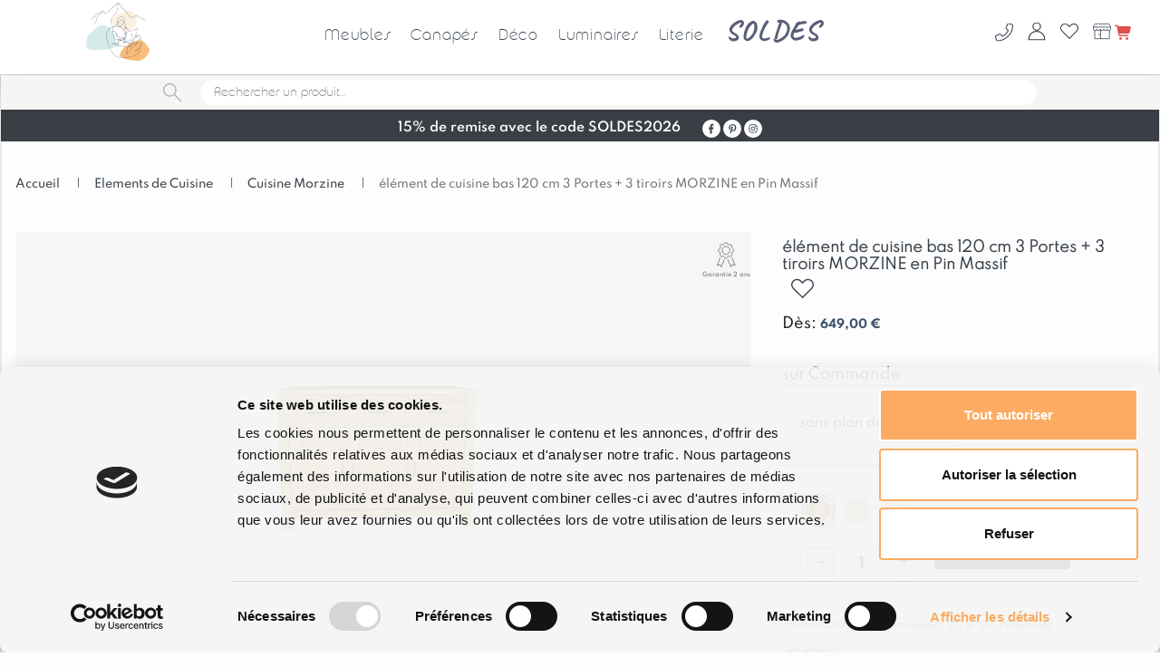

--- FILE ---
content_type: text/html; charset=UTF-8
request_url: https://meublespin.fr/produit/element-de-cuisine-bas-120-cm-3-portes-3-tiroirs-morzine-en-pin-massif/
body_size: 149090
content:
<!DOCTYPE html>
<html lang="fr-FR" prefix="og: https://ogp.me/ns# fb: https://ogp.me/ns/fb# product: https://ogp.me/ns/product#">

<head><script data-no-optimize="1">var litespeed_docref=sessionStorage.getItem("litespeed_docref");litespeed_docref&&(Object.defineProperty(document,"referrer",{get:function(){return litespeed_docref}}),sessionStorage.removeItem("litespeed_docref"));</script>
  <meta charset="UTF-8">
  <meta http-equiv="x-ua-compatible" content="ie=edge">
  <meta name="viewport" content="width=device-width, initial-scale=1, maximum-scale=1, shrink-to-fit=no" />
  <meta content="telephone=no" name="format-detection" />
  <meta name="HandheldFriendly" content="true" />
  <meta name="msapplication-TileColor" content="#ffffff" />
  <meta name="msapplication-TileImage" content="https://meublespin.fr/wp-content/themes/meubles-pin%202/assets/img/favicon.png" />
  <meta name="theme-color" content="#ffffff" />
  <link rel="icon" type="image/x-icon" href="https://meublespin.fr/wp-content/themes/meubles-pin%202/assets/img/favicon.png" />
  <link rel="shortcut icon" href="https://meublespin.fr/wp-content/themes/meubles-pin%202/assets/img/favicon.ico" />
  <script src="https://analytics.ahrefs.com/analytics.js" data-key="bm+sKPRmdAUNQvEOQudQ/w" async></script>
  <link rel='stylesheet' href="https://meublespin.fr/wp-content/themes/meubles-pin%202/assets/css/search-process.css" type='text/css' media='all' nitro-exclude />
  <!-- CookieBot -->
  <script id="Cookiebot" src="https://consent.cookiebot.com/uc.js" data-cbid="17db9f33-e000-48ae-bda4-4f933c38afc8" data-blockingmode="auto" type="text/javascript" defer data-deferred="1"></script>
    <!-- Google Tag Manager -->
    <script>(function(w,d,s,l,i){w[l]=w[l]||[];w[l].push({'gtm.start':
    new Date().getTime(),event:'gtm.js'});var f=d.getElementsByTagName(s)[0],
    j=d.createElement(s),dl=l!='dataLayer'?'&l='+l:'';j.async=true;j.src=
    'https://www.googletagmanager.com/gtm.js?id='+i+dl;f.parentNode.insertBefore(j,f);
    })(window,document,'script','dataLayer','GTM-TRSDH5N');</script>
    <!-- End Google Tag Manager -->
    <!-- Google tag (gtag.js) --> <script src="https://www.googletagmanager.com/gtag/js?id=AW-917672471" defer data-deferred="1"></script> <script src="[data-uri]" defer></script>
    
    <!-- Facebook Pixel Code -->
    <script src="[data-uri]" defer></script>
    <noscript>
    <img height="1" width="1"
    src="https://www.facebook.com/tr?id=171028574133228&ev=PageView
    &noscript=1" alt=""/>
    </noscript>
    <!-- End Facebook Pixel Code -->

    
  

<meta name="wpsso-begin" content="wpsso structured data begin"/>
<!-- generator:1 --><meta name="generator" content="WPSSO Core 21.11.2/L*"/>
<!-- generator:2 --><meta name="generator" content="WPSSO BC 5.5.0/S"/>
<!-- generator:3 --><meta name="generator" content="WPSSO UM 7.3.0/S"/>
<!-- generator:4 --><meta name="generator" content="WPSSO WCMD 6.0.0/S"/>
<link rel="shortlink" href="https://meublespin.fr/?p=10200"/>
<meta property="og:type" content="product"/>
<meta property="og:url" content="https://meublespin.fr/produit/element-de-cuisine-bas-120-cm-3-portes-3-tiroirs-morzine-en-pin-massif/"/>
<meta property="og:locale" content="fr_FR"/>
<meta property="og:site_name" content="meublespin.fr"/>
<meta property="og:title" content="El&eacute;ment bas de cuisine 120cm 3p + 3t en Bois - Morzine | meublespin.fr"/>
<meta property="og:description" content="El&eacute;ment bas de Cuisine en Bois 120cm 3 portes + 3 tiroirs MORZINE . Meuble de qualit&eacute; | PAIEMENT S&Eacute;CURIS&Eacute; 3 X SANS FRAIS | GARANTIE 5 ANS"/>
<meta property="og:updated_time" content="2026-01-15T17:38:39+00:00"/>
<!-- og:image:1 --><meta property="og:image" content="https://meublespin.fr/wp-content/uploads/2021/06/Bas-3pt-3t-120-115736_nobg-1200x630-cropped.png"/>
<!-- og:image:1 --><meta property="og:image:width" content="1200"/>
<!-- og:image:1 --><meta property="og:image:height" content="630"/>
<meta property="product:retailer_item_id" content="10200"/>
<!-- product:variants:1 --><meta property="product:retailer_item_id" content="10410"/>
<!-- product:variants:1 --><meta property="product:retailer_part_no" content="tra-CadB6"/>
<!-- product:variants:1 --><meta property="product:item_group_id" content="10200"/>
<!-- product:variants:1 --><meta property="product:availability" content="in stock"/>
<!-- product:variants:1 --><meta property="product:category" content="436"/>
<!-- product:variants:1 --><meta property="product:condition" content="new"/>
<!-- product:variants:1 --><meta property="product:pretax_price:amount" content="719.00"/>
<!-- product:variants:1 --><meta property="product:pretax_price:currency" content="EUR"/>
<!-- product:variants:1 --><meta property="product:price:amount" content="719.00"/>
<!-- product:variants:1 --><meta property="product:price:currency" content="EUR"/>
<!-- product:variants:1 --><meta property="product:shipping_weight:value" content="32"/>
<!-- product:variants:1 --><meta property="product:shipping_weight:units" content="kg"/>
<!-- product:variants:2 --><meta property="product:retailer_item_id" content="10420"/>
<!-- product:variants:2 --><meta property="product:retailer_part_no" content="tra-CadB6"/>
<!-- product:variants:2 --><meta property="product:item_group_id" content="10200"/>
<!-- product:variants:2 --><meta property="product:availability" content="in stock"/>
<!-- product:variants:2 --><meta property="product:category" content="436"/>
<!-- product:variants:2 --><meta property="product:condition" content="new"/>
<!-- product:variants:2 --><meta property="product:pretax_price:amount" content="683.00"/>
<!-- product:variants:2 --><meta property="product:pretax_price:currency" content="EUR"/>
<!-- product:variants:2 --><meta property="product:price:amount" content="683.00"/>
<!-- product:variants:2 --><meta property="product:price:currency" content="EUR"/>
<!-- product:variants:2 --><meta property="product:shipping_weight:value" content="32"/>
<!-- product:variants:2 --><meta property="product:shipping_weight:units" content="kg"/>
<!-- product:variants:3 --><meta property="product:retailer_item_id" content="10421"/>
<!-- product:variants:3 --><meta property="product:retailer_part_no" content="tra-CadB6"/>
<!-- product:variants:3 --><meta property="product:item_group_id" content="10200"/>
<!-- product:variants:3 --><meta property="product:availability" content="in stock"/>
<!-- product:variants:3 --><meta property="product:category" content="436"/>
<!-- product:variants:3 --><meta property="product:condition" content="new"/>
<!-- product:variants:3 --><meta property="product:pretax_price:amount" content="863.00"/>
<!-- product:variants:3 --><meta property="product:pretax_price:currency" content="EUR"/>
<!-- product:variants:3 --><meta property="product:price:amount" content="863.00"/>
<!-- product:variants:3 --><meta property="product:price:currency" content="EUR"/>
<!-- product:variants:3 --><meta property="product:shipping_weight:value" content="32"/>
<!-- product:variants:3 --><meta property="product:shipping_weight:units" content="kg"/>
<!-- product:variants:4 --><meta property="product:retailer_item_id" content="10423"/>
<!-- product:variants:4 --><meta property="product:retailer_part_no" content="tra-CadB6"/>
<!-- product:variants:4 --><meta property="product:item_group_id" content="10200"/>
<!-- product:variants:4 --><meta property="product:availability" content="in stock"/>
<!-- product:variants:4 --><meta property="product:category" content="436"/>
<!-- product:variants:4 --><meta property="product:condition" content="new"/>
<!-- product:variants:4 --><meta property="product:pretax_price:amount" content="683.00"/>
<!-- product:variants:4 --><meta property="product:pretax_price:currency" content="EUR"/>
<!-- product:variants:4 --><meta property="product:price:amount" content="683.00"/>
<!-- product:variants:4 --><meta property="product:price:currency" content="EUR"/>
<!-- product:variants:4 --><meta property="product:shipping_weight:value" content="32"/>
<!-- product:variants:4 --><meta property="product:shipping_weight:units" content="kg"/>
<!-- product:variants:5 --><meta property="product:retailer_item_id" content="10433"/>
<!-- product:variants:5 --><meta property="product:retailer_part_no" content="tra-CadB6"/>
<!-- product:variants:5 --><meta property="product:item_group_id" content="10200"/>
<!-- product:variants:5 --><meta property="product:availability" content="in stock"/>
<!-- product:variants:5 --><meta property="product:category" content="436"/>
<!-- product:variants:5 --><meta property="product:condition" content="new"/>
<!-- product:variants:5 --><meta property="product:pretax_price:amount" content="649.00"/>
<!-- product:variants:5 --><meta property="product:pretax_price:currency" content="EUR"/>
<!-- product:variants:5 --><meta property="product:price:amount" content="649.00"/>
<!-- product:variants:5 --><meta property="product:price:currency" content="EUR"/>
<!-- product:variants:5 --><meta property="product:shipping_weight:value" content="32"/>
<!-- product:variants:5 --><meta property="product:shipping_weight:units" content="kg"/>
<!-- product:variants:6 --><meta property="product:retailer_item_id" content="10434"/>
<!-- product:variants:6 --><meta property="product:retailer_part_no" content="tra-CadB6"/>
<!-- product:variants:6 --><meta property="product:item_group_id" content="10200"/>
<!-- product:variants:6 --><meta property="product:availability" content="in stock"/>
<!-- product:variants:6 --><meta property="product:category" content="436"/>
<!-- product:variants:6 --><meta property="product:condition" content="new"/>
<!-- product:variants:6 --><meta property="product:pretax_price:amount" content="820.00"/>
<!-- product:variants:6 --><meta property="product:pretax_price:currency" content="EUR"/>
<!-- product:variants:6 --><meta property="product:price:amount" content="820.00"/>
<!-- product:variants:6 --><meta property="product:price:currency" content="EUR"/>
<!-- product:variants:6 --><meta property="product:shipping_weight:value" content="32"/>
<!-- product:variants:6 --><meta property="product:shipping_weight:units" content="kg"/>
<meta name="twitter:domain" content="meublespin.fr"/>
<meta name="twitter:title" content="El&eacute;ment bas de cuisine 120cm 3p + 3t en Bois - Morzine | meublespin.fr"/>
<meta name="twitter:description" content="El&eacute;ment bas de Cuisine en Bois 120cm 3 portes + 3 tiroirs MORZINE . Meuble de qualit&eacute; | PAIEMENT S&Eacute;CURIS&Eacute; 3 X SANS FRAIS | GARANTIE 5 ANS"/>
<meta name="twitter:card" content="summary_large_image"/>
<meta name="twitter:image" content="https://meublespin.fr/wp-content/uploads/2021/06/Bas-3pt-3t-120-115736_nobg-1200x628-cropped.png?p=10200"/>
<meta name="twitter:label1" content="Prix"/>
<meta name="twitter:data1" content="649.00 EUR"/>
<meta name="twitter:label2" content="Disponibilit&eacute;"/>
<meta name="twitter:data2" content="In Stock"/>
<meta name="thumbnail" content="https://meublespin.fr/wp-content/uploads/2021/06/Bas-3pt-3t-120-115736_nobg-1200x630-cropped.png"/>
<meta name="facebook-domain-verification" content="284485773108523"/>
<meta name="google-site-verification" content="_-fw3CfousyuZxHBmLjMyGuiOsxJisE6RrsXKXfyt7w"/>
<meta name="p:domain_verify" content="587b7bff76f1c34e1ade4f199515d6b3"/>
<script type="application/ld+json" id="wpsso-schema-graph">{"@context":"https://schema.org","@graph":[{"@id":"/produit/element-de-cuisine-bas-120-cm-3-portes-3-tiroirs-morzine-en-pin-massif/#sso/product-group/10200","@context":"https://schema.org","@type":"ProductGroup","mainEntityOfPage":"https://meublespin.fr/produit/element-de-cuisine-bas-120-cm-3-portes-3-tiroirs-morzine-en-pin-massif/","url":"https://meublespin.fr/produit/element-de-cuisine-bas-120-cm-3-portes-3-tiroirs-morzine-en-pin-massif/","sameAs":["https://meublespin.fr/?p=10200"],"name":"El&eacute;ment bas de cuisine 120cm 3p + 3t en Bois - Morzine | meublespin.fr","description":"El&eacute;ment bas de Cuisine en Bois 120cm 3 portes + 3 tiroirs MORZINE . Meuble de qualit&eacute; | PAIEMENT S&Eacute;CURIS&Eacute; 3 X SANS FRAIS | GARANTIE 5 ANS","category":"Meubles","sku":"tra-CadB6","itemCondition":"https://schema.org/NewCondition","size":{"@context":"https://schema.org","@type":"SizeSpecification","sizeSystem":"https://schema.org/WearableSizeSystemFR"},"image":[{"@id":"/wp-content/uploads/2021/06/Bas-3pt-3t-120-115736_nobg-1200x1200-cropped.png#sso/image-object"},{"@id":"/wp-content/uploads/2021/06/Bas-3pt-3t-120-115736_nobg-1200x900-cropped.png#sso/image-object"},{"@id":"/wp-content/uploads/2021/06/Bas-3pt-3t-120-115736_nobg-1200x675-cropped.png#sso/image-object"}],"productGroupID":10200,"hasVariant":[{"@id":"/produit/element-de-cuisine-bas-120-cm-3-portes-3-tiroirs-morzine-en-pin-massif/?attribute_pa_plan-de-travail=avec-plan-de-travail&attribute_pa_finitions=finition-ciree-miel#sso/product/10410"},{"@id":"/produit/element-de-cuisine-bas-120-cm-3-portes-3-tiroirs-morzine-en-pin-massif/?attribute_pa_plan-de-travail=avec-plan-de-travail&attribute_pa_finitions=finition-brute#sso/product/10420"},{"@id":"/produit/element-de-cuisine-bas-120-cm-3-portes-3-tiroirs-morzine-en-pin-massif/?attribute_pa_plan-de-travail=avec-plan-de-travail&attribute_pa_finitions=finition-ciree-blanche#sso/product/10421"},{"@id":"/produit/element-de-cuisine-bas-120-cm-3-portes-3-tiroirs-morzine-en-pin-massif/?attribute_pa_plan-de-travail=sans-plan-de-travail&attribute_pa_finitions=finition-ciree-miel#sso/product/10423"},{"@id":"/produit/element-de-cuisine-bas-120-cm-3-portes-3-tiroirs-morzine-en-pin-massif/?attribute_pa_plan-de-travail=sans-plan-de-travail&attribute_pa_finitions=finition-brute#sso/product/10433"},{"@id":"/produit/element-de-cuisine-bas-120-cm-3-portes-3-tiroirs-morzine-en-pin-massif/?attribute_pa_plan-de-travail=sans-plan-de-travail&attribute_pa_finitions=finition-ciree-blanche#sso/product/10434"}],"variesBy":["offers"]},{"@id":"/wp-content/uploads/2021/06/Bas-3pt-3t-120-115736_nobg-1200x1200-cropped.png#sso/image-object","@context":"https://schema.org","@type":"ImageObject","url":"https://meublespin.fr/wp-content/uploads/2021/06/Bas-3pt-3t-120-115736_nobg-1200x1200-cropped.png","identifier":"11287-wpsso-schema-1x1","name":"Bas-3pt-3t-120-115736_nobg  &ndash; meublespin.fr","description":"Aucune description.","encodingFormat":"image/png","uploadDate":"2021-08-26T16:28:17+00:00","width":[{"@id":"#sso/qv-width-px-1200"}],"height":[{"@id":"#sso/qv-height-px-1200"}]},{"@id":"#sso/qv-width-px-1200","@context":"https://schema.org","@type":"QuantitativeValue","name":"Width","unitText":"px","unitCode":"E37","value":"1200"},{"@id":"#sso/qv-height-px-1200","@context":"https://schema.org","@type":"QuantitativeValue","name":"Height","unitText":"px","unitCode":"E37","value":"1200"},{"@id":"/wp-content/uploads/2021/06/Bas-3pt-3t-120-115736_nobg-1200x900-cropped.png#sso/image-object","@context":"https://schema.org","@type":"ImageObject","url":"https://meublespin.fr/wp-content/uploads/2021/06/Bas-3pt-3t-120-115736_nobg-1200x900-cropped.png","identifier":"11287-wpsso-schema-4x3","name":"Bas-3pt-3t-120-115736_nobg  &ndash; meublespin.fr","description":"Aucune description.","encodingFormat":"image/png","uploadDate":"2021-08-26T16:28:17+00:00","width":[{"@id":"#sso/qv-width-px-1200"}],"height":[{"@id":"#sso/qv-height-px-900"}]},{"@id":"#sso/qv-height-px-900","@context":"https://schema.org","@type":"QuantitativeValue","name":"Height","unitText":"px","unitCode":"E37","value":"900"},{"@id":"/wp-content/uploads/2021/06/Bas-3pt-3t-120-115736_nobg-1200x675-cropped.png#sso/image-object","@context":"https://schema.org","@type":"ImageObject","url":"https://meublespin.fr/wp-content/uploads/2021/06/Bas-3pt-3t-120-115736_nobg-1200x675-cropped.png","identifier":"11287-wpsso-schema-16x9","name":"Bas-3pt-3t-120-115736_nobg  &ndash; meublespin.fr","description":"Aucune description.","encodingFormat":"image/png","uploadDate":"2021-08-26T16:28:17+00:00","width":[{"@id":"#sso/qv-width-px-1200"}],"height":[{"@id":"#sso/qv-height-px-675"}]},{"@id":"#sso/qv-height-px-675","@context":"https://schema.org","@type":"QuantitativeValue","name":"Height","unitText":"px","unitCode":"E37","value":"675"},{"@id":"/produit/element-de-cuisine-bas-120-cm-3-portes-3-tiroirs-morzine-en-pin-massif/?attribute_pa_plan-de-travail=avec-plan-de-travail&attribute_pa_finitions=finition-ciree-miel#sso/product/10410","@context":"https://schema.org","@type":"Product","url":"https://meublespin.fr/produit/element-de-cuisine-bas-120-cm-3-portes-3-tiroirs-morzine-en-pin-massif/?attribute_pa_plan-de-travail=avec-plan-de-travail&attribute_pa_finitions=finition-ciree-miel","name":"\u00e9l\u00e9ment de cuisine bas 120 cm 3 Portes + 3 tiroirs MORZINE en Pin Massif \u2013 avec-plan-de-travail \u2013 finition-ciree-miel","description":"fabrication \u00e0 la demande: 10 \u00e0 12 semaines de d\u00e9lais","category":"Meubles","sku":"tra-CadB6","inProductGroupWithID":10200,"itemCondition":"https://schema.org/NewCondition","size":{"@context":"https://schema.org","@type":"SizeSpecification","sizeSystem":"https://schema.org/WearableSizeSystemFR"},"image":[{"@id":"/wp-content/uploads/2021/06/Bas-3pt-3t-120-115736_nobg-1200x1200-cropped.png#sso/image-object"},{"@id":"/wp-content/uploads/2021/06/Bas-3pt-3t-120-115736_nobg-1200x900-cropped.png#sso/image-object"},{"@id":"/wp-content/uploads/2021/06/Bas-3pt-3t-120-115736_nobg-1200x675-cropped.png#sso/image-object"}],"offers":{"@context":"https://schema.org","@type":"Offer","url":"https://meublespin.fr/produit/element-de-cuisine-bas-120-cm-3-portes-3-tiroirs-morzine-en-pin-massif/?attribute_pa_plan-de-travail=avec-plan-de-travail&attribute_pa_finitions=finition-ciree-miel","name":"\u00e9l\u00e9ment de cuisine bas 120 cm 3 Portes + 3 tiroirs MORZINE en Pin Massif \u2013 avec-plan-de-travail \u2013 finition-ciree-miel","description":"fabrication \u00e0 la demande: 10 \u00e0 12 semaines de d\u00e9lais","category":"Meubles","sku":"tra-CadB6","availability":"https://schema.org/InStock","itemCondition":"https://schema.org/NewCondition","price":"719.00","priceCurrency":"EUR","priceValidUntil":"2026-02-14T21:59:20+00:00","priceSpecification":[{"@context":"https://schema.org","@type":"UnitPriceSpecification","price":"719.00","priceCurrency":"EUR","valueAddedTaxIncluded":false,"validThrough":"2026-02-14T21:59:20+00:00"}],"seller":{"@id":"/#sso/organization/site/org-logo-url"}}},{"@id":"/#sso/organization/site/org-logo-url","@context":"https://schema.org","@type":"Organization","url":"https://meublespin.fr/","name":"meublespin.fr","description":"Le sp\u00e9cialiste des meubles en bois massif de qualit\u00e9 | canap\u00e9s convertibles en pin fabriqu\u00e9s en France | Livraison rapide | 9,6/10 Avis v\u00e9rifi\u00e9s","image":[{"@id":"/wp-content/uploads/2024/04/MeublesPin-export-logo_vertical-blanc-cmjn.png#sso/image-object"}],"logo":{"@id":"/wp-content/uploads/2024/04/MeublesPin-export-logo_vertical-blanc-cmjn.png#sso/image-object"},"sameAs":["https://www.facebook.com/Meubles-Pin-550682615324562","https://www.pinterest.fr/meublespin/_created/","https://instagram.com/meublespin?igshid=11tt73svu2mjh"]},{"@id":"/wp-content/uploads/2024/04/MeublesPin-export-logo_vertical-blanc-cmjn.png#sso/image-object","@context":"https://schema.org","@type":"ImageObject","url":"https://meublespin.fr/wp-content/uploads/2024/04/MeublesPin-export-logo_vertical-blanc-cmjn.png","width":[{"@id":"#sso/qv-width-px-2104"}],"height":[{"@id":"#sso/qv-height-px-2091"}]},{"@id":"#sso/qv-width-px-2104","@context":"https://schema.org","@type":"QuantitativeValue","name":"Width","unitText":"px","unitCode":"E37","value":"2104"},{"@id":"#sso/qv-height-px-2091","@context":"https://schema.org","@type":"QuantitativeValue","name":"Height","unitText":"px","unitCode":"E37","value":"2091"},{"@id":"/produit/element-de-cuisine-bas-120-cm-3-portes-3-tiroirs-morzine-en-pin-massif/?attribute_pa_plan-de-travail=avec-plan-de-travail&attribute_pa_finitions=finition-brute#sso/product/10420","@context":"https://schema.org","@type":"Product","url":"https://meublespin.fr/produit/element-de-cuisine-bas-120-cm-3-portes-3-tiroirs-morzine-en-pin-massif/?attribute_pa_plan-de-travail=avec-plan-de-travail&attribute_pa_finitions=finition-brute","name":"\u00e9l\u00e9ment de cuisine bas 120 cm 3 Portes + 3 tiroirs MORZINE en Pin Massif \u2013 avec-plan-de-travail \u2013 finition-brute","description":"fabrication \u00e0 la demande: 10 \u00e0 12 semaines de d\u00e9lais","category":"Meubles","sku":"tra-CadB6","inProductGroupWithID":10200,"itemCondition":"https://schema.org/NewCondition","size":{"@context":"https://schema.org","@type":"SizeSpecification","sizeSystem":"https://schema.org/WearableSizeSystemFR"},"image":[{"@id":"/wp-content/uploads/2021/06/Bas-3pt-3t-120-115736_nobg-1200x1200-cropped.png#sso/image-object"},{"@id":"/wp-content/uploads/2021/06/Bas-3pt-3t-120-115736_nobg-1200x900-cropped.png#sso/image-object"},{"@id":"/wp-content/uploads/2021/06/Bas-3pt-3t-120-115736_nobg-1200x675-cropped.png#sso/image-object"}],"offers":{"@context":"https://schema.org","@type":"Offer","url":"https://meublespin.fr/produit/element-de-cuisine-bas-120-cm-3-portes-3-tiroirs-morzine-en-pin-massif/?attribute_pa_plan-de-travail=avec-plan-de-travail&attribute_pa_finitions=finition-brute","name":"\u00e9l\u00e9ment de cuisine bas 120 cm 3 Portes + 3 tiroirs MORZINE en Pin Massif \u2013 avec-plan-de-travail \u2013 finition-brute","description":"fabrication \u00e0 la demande: 10 \u00e0 12 semaines de d\u00e9lais","category":"Meubles","sku":"tra-CadB6","availability":"https://schema.org/InStock","itemCondition":"https://schema.org/NewCondition","price":"683.00","priceCurrency":"EUR","priceValidUntil":"2026-02-14T21:59:20+00:00","priceSpecification":[{"@context":"https://schema.org","@type":"UnitPriceSpecification","price":"683.00","priceCurrency":"EUR","valueAddedTaxIncluded":false,"validThrough":"2026-02-14T21:59:20+00:00"}],"seller":{"@id":"/#sso/organization/site/org-logo-url"}}},{"@id":"/produit/element-de-cuisine-bas-120-cm-3-portes-3-tiroirs-morzine-en-pin-massif/?attribute_pa_plan-de-travail=avec-plan-de-travail&attribute_pa_finitions=finition-ciree-blanche#sso/product/10421","@context":"https://schema.org","@type":"Product","url":"https://meublespin.fr/produit/element-de-cuisine-bas-120-cm-3-portes-3-tiroirs-morzine-en-pin-massif/?attribute_pa_plan-de-travail=avec-plan-de-travail&attribute_pa_finitions=finition-ciree-blanche","name":"\u00e9l\u00e9ment de cuisine bas 120 cm 3 Portes + 3 tiroirs MORZINE en Pin Massif \u2013 avec-plan-de-travail \u2013 finition-ciree-blanche","description":"fabrication \u00e0 la demande: 10 \u00e0 12 semaines de d\u00e9lais","category":"Meubles","sku":"tra-CadB6","inProductGroupWithID":10200,"itemCondition":"https://schema.org/NewCondition","size":{"@context":"https://schema.org","@type":"SizeSpecification","sizeSystem":"https://schema.org/WearableSizeSystemFR"},"image":[{"@id":"/wp-content/uploads/2021/06/Bas-3pt-3t-120-115736_nobg-1200x1200-cropped.png#sso/image-object"},{"@id":"/wp-content/uploads/2021/06/Bas-3pt-3t-120-115736_nobg-1200x900-cropped.png#sso/image-object"},{"@id":"/wp-content/uploads/2021/06/Bas-3pt-3t-120-115736_nobg-1200x675-cropped.png#sso/image-object"}],"offers":{"@context":"https://schema.org","@type":"Offer","url":"https://meublespin.fr/produit/element-de-cuisine-bas-120-cm-3-portes-3-tiroirs-morzine-en-pin-massif/?attribute_pa_plan-de-travail=avec-plan-de-travail&attribute_pa_finitions=finition-ciree-blanche","name":"\u00e9l\u00e9ment de cuisine bas 120 cm 3 Portes + 3 tiroirs MORZINE en Pin Massif \u2013 avec-plan-de-travail \u2013 finition-ciree-blanche","description":"fabrication \u00e0 la demande: 10 \u00e0 12 semaines de d\u00e9lais","category":"Meubles","sku":"tra-CadB6","availability":"https://schema.org/InStock","itemCondition":"https://schema.org/NewCondition","price":"863.00","priceCurrency":"EUR","priceValidUntil":"2026-02-14T21:59:20+00:00","priceSpecification":[{"@context":"https://schema.org","@type":"UnitPriceSpecification","price":"863.00","priceCurrency":"EUR","valueAddedTaxIncluded":false,"validThrough":"2026-02-14T21:59:20+00:00"}],"seller":{"@id":"/#sso/organization/site/org-logo-url"}}},{"@id":"/produit/element-de-cuisine-bas-120-cm-3-portes-3-tiroirs-morzine-en-pin-massif/?attribute_pa_plan-de-travail=sans-plan-de-travail&attribute_pa_finitions=finition-ciree-miel#sso/product/10423","@context":"https://schema.org","@type":"Product","url":"https://meublespin.fr/produit/element-de-cuisine-bas-120-cm-3-portes-3-tiroirs-morzine-en-pin-massif/?attribute_pa_plan-de-travail=sans-plan-de-travail&attribute_pa_finitions=finition-ciree-miel","name":"\u00e9l\u00e9ment de cuisine bas 120 cm 3 Portes + 3 tiroirs MORZINE en Pin Massif \u2013 sans-plan-de-travail \u2013 finition-ciree-miel","description":"fabrication \u00e0 la demande: 10 \u00e0 12 semaines de d\u00e9lais","category":"Meubles","sku":"tra-CadB6","inProductGroupWithID":10200,"itemCondition":"https://schema.org/NewCondition","size":{"@context":"https://schema.org","@type":"SizeSpecification","sizeSystem":"https://schema.org/WearableSizeSystemFR"},"image":[{"@id":"/wp-content/uploads/2021/06/Bas-3pt-3t-120-115736_nobg-1200x1200-cropped.png#sso/image-object"},{"@id":"/wp-content/uploads/2021/06/Bas-3pt-3t-120-115736_nobg-1200x900-cropped.png#sso/image-object"},{"@id":"/wp-content/uploads/2021/06/Bas-3pt-3t-120-115736_nobg-1200x675-cropped.png#sso/image-object"}],"offers":{"@context":"https://schema.org","@type":"Offer","url":"https://meublespin.fr/produit/element-de-cuisine-bas-120-cm-3-portes-3-tiroirs-morzine-en-pin-massif/?attribute_pa_plan-de-travail=sans-plan-de-travail&attribute_pa_finitions=finition-ciree-miel","name":"\u00e9l\u00e9ment de cuisine bas 120 cm 3 Portes + 3 tiroirs MORZINE en Pin Massif \u2013 sans-plan-de-travail \u2013 finition-ciree-miel","description":"fabrication \u00e0 la demande: 10 \u00e0 12 semaines de d\u00e9lais","category":"Meubles","sku":"tra-CadB6","availability":"https://schema.org/InStock","itemCondition":"https://schema.org/NewCondition","price":"683.00","priceCurrency":"EUR","priceValidUntil":"2026-02-14T21:59:20+00:00","priceSpecification":[{"@context":"https://schema.org","@type":"UnitPriceSpecification","price":"683.00","priceCurrency":"EUR","valueAddedTaxIncluded":false,"validThrough":"2026-02-14T21:59:20+00:00"}],"seller":{"@id":"/#sso/organization/site/org-logo-url"}}},{"@id":"/produit/element-de-cuisine-bas-120-cm-3-portes-3-tiroirs-morzine-en-pin-massif/?attribute_pa_plan-de-travail=sans-plan-de-travail&attribute_pa_finitions=finition-brute#sso/product/10433","@context":"https://schema.org","@type":"Product","url":"https://meublespin.fr/produit/element-de-cuisine-bas-120-cm-3-portes-3-tiroirs-morzine-en-pin-massif/?attribute_pa_plan-de-travail=sans-plan-de-travail&attribute_pa_finitions=finition-brute","name":"\u00e9l\u00e9ment de cuisine bas 120 cm 3 Portes + 3 tiroirs MORZINE en Pin Massif \u2013 sans-plan-de-travail \u2013 finition-brute","description":"fabrication \u00e0 la demande: 10 \u00e0 12 semaines de d\u00e9lais","category":"Meubles","sku":"tra-CadB6","inProductGroupWithID":10200,"itemCondition":"https://schema.org/NewCondition","size":{"@context":"https://schema.org","@type":"SizeSpecification","sizeSystem":"https://schema.org/WearableSizeSystemFR"},"image":[{"@id":"/wp-content/uploads/2021/06/Bas-3pt-3t-120-115736_nobg-1200x1200-cropped.png#sso/image-object"},{"@id":"/wp-content/uploads/2021/06/Bas-3pt-3t-120-115736_nobg-1200x900-cropped.png#sso/image-object"},{"@id":"/wp-content/uploads/2021/06/Bas-3pt-3t-120-115736_nobg-1200x675-cropped.png#sso/image-object"}],"offers":{"@context":"https://schema.org","@type":"Offer","url":"https://meublespin.fr/produit/element-de-cuisine-bas-120-cm-3-portes-3-tiroirs-morzine-en-pin-massif/?attribute_pa_plan-de-travail=sans-plan-de-travail&attribute_pa_finitions=finition-brute","name":"\u00e9l\u00e9ment de cuisine bas 120 cm 3 Portes + 3 tiroirs MORZINE en Pin Massif \u2013 sans-plan-de-travail \u2013 finition-brute","description":"fabrication \u00e0 la demande: 10 \u00e0 12 semaines de d\u00e9lais","category":"Meubles","sku":"tra-CadB6","availability":"https://schema.org/InStock","itemCondition":"https://schema.org/NewCondition","price":"649.00","priceCurrency":"EUR","priceValidUntil":"2026-02-14T21:59:20+00:00","priceSpecification":[{"@context":"https://schema.org","@type":"UnitPriceSpecification","price":"649.00","priceCurrency":"EUR","valueAddedTaxIncluded":false,"validThrough":"2026-02-14T21:59:20+00:00"}],"seller":{"@id":"/#sso/organization/site/org-logo-url"}}},{"@id":"/produit/element-de-cuisine-bas-120-cm-3-portes-3-tiroirs-morzine-en-pin-massif/?attribute_pa_plan-de-travail=sans-plan-de-travail&attribute_pa_finitions=finition-ciree-blanche#sso/product/10434","@context":"https://schema.org","@type":"Product","url":"https://meublespin.fr/produit/element-de-cuisine-bas-120-cm-3-portes-3-tiroirs-morzine-en-pin-massif/?attribute_pa_plan-de-travail=sans-plan-de-travail&attribute_pa_finitions=finition-ciree-blanche","name":"\u00e9l\u00e9ment de cuisine bas 120 cm 3 Portes + 3 tiroirs MORZINE en Pin Massif \u2013 sans-plan-de-travail \u2013 finition-ciree-blanche","description":"fabrication \u00e0 la demande: 10 \u00e0 12 semaines de d\u00e9lais","category":"Meubles","sku":"tra-CadB6","inProductGroupWithID":10200,"itemCondition":"https://schema.org/NewCondition","size":{"@context":"https://schema.org","@type":"SizeSpecification","sizeSystem":"https://schema.org/WearableSizeSystemFR"},"image":[{"@id":"/wp-content/uploads/2021/06/Bas-3pt-3t-120-115736_nobg-1200x1200-cropped.png#sso/image-object"},{"@id":"/wp-content/uploads/2021/06/Bas-3pt-3t-120-115736_nobg-1200x900-cropped.png#sso/image-object"},{"@id":"/wp-content/uploads/2021/06/Bas-3pt-3t-120-115736_nobg-1200x675-cropped.png#sso/image-object"}],"offers":{"@context":"https://schema.org","@type":"Offer","url":"https://meublespin.fr/produit/element-de-cuisine-bas-120-cm-3-portes-3-tiroirs-morzine-en-pin-massif/?attribute_pa_plan-de-travail=sans-plan-de-travail&attribute_pa_finitions=finition-ciree-blanche","name":"\u00e9l\u00e9ment de cuisine bas 120 cm 3 Portes + 3 tiroirs MORZINE en Pin Massif \u2013 sans-plan-de-travail \u2013 finition-ciree-blanche","description":"fabrication \u00e0 la demande: 10 \u00e0 12 semaines de d\u00e9lais","category":"Meubles","sku":"tra-CadB6","availability":"https://schema.org/InStock","itemCondition":"https://schema.org/NewCondition","price":"820.00","priceCurrency":"EUR","priceValidUntil":"2026-02-14T21:59:20+00:00","priceSpecification":[{"@context":"https://schema.org","@type":"UnitPriceSpecification","price":"820.00","priceCurrency":"EUR","valueAddedTaxIncluded":false,"validThrough":"2026-02-14T21:59:20+00:00"}],"seller":{"@id":"/#sso/organization/site/org-logo-url"}}},{"@id":"/produit/element-de-cuisine-bas-120-cm-3-portes-3-tiroirs-morzine-en-pin-massif/#sso/breadcrumb.list/cuisine-morzine-cuisine","@context":"https://schema.org","@type":"BreadcrumbList","url":"https://meublespin.fr/produit/element-de-cuisine-bas-120-cm-3-portes-3-tiroirs-morzine-en-pin-massif/","itemListElement":[{"@context":"https://schema.org","@type":"ListItem","position":1,"name":"Home","item":"https://meublespin.fr/"},{"@context":"https://schema.org","@type":"ListItem","position":2,"name":"Elements de Cuisine  meublespin.fr","item":"https://meublespin.fr/categorie-produit/elements-de-cuisine/"},{"@context":"https://schema.org","@type":"ListItem","position":3,"name":"El&eacute;ments de Cuisine en Pin Massif | D&eacute;coration d&#039;int&eacute;rieur","item":"https://meublespin.fr/categorie-produit/cuisine-morzine-cuisine/"},{"@context":"https://schema.org","@type":"ListItem","position":4,"name":"El&eacute;ment bas de cuisine 120cm 3p + 3t en Bois - Morzine | meublespin.fr","item":"https://meublespin.fr/produit/element-de-cuisine-bas-120-cm-3-portes-3-tiroirs-morzine-en-pin-massif/"}]}]}</script>
<meta name="wpsso-end" content="wpsso structured data end"/>
<meta name="wpsso-cached" content="2026-01-15T21:59:20+00:00 for meublespin.fr"/>
<meta name="wpsso-added" content="2026-01-17T04:58:56+00:00 in 0.000594 secs (47.64 MB peak)"/>

<meta name='robots' content='index, follow, max-image-preview:large, max-snippet:-1, max-video-preview:-1' />
	<style>img:is([sizes="auto" i], [sizes^="auto," i]) { contain-intrinsic-size: 3000px 1500px }</style>
	<!-- Google tag (gtag.js) consent mode dataLayer added by Site Kit -->
<script type="text/javascript" id="google_gtagjs-js-consent-mode-data-layer" src="[data-uri]" defer></script>
<!-- End Google tag (gtag.js) consent mode dataLayer added by Site Kit -->

	<!-- This site is optimized with the Yoast SEO plugin v26.7 - https://yoast.com/wordpress/plugins/seo/ -->
	<title>Elément bas de cuisine 120cm 3p + 3t en Bois - Morzine | meublespin.fr</title>
	<meta name="description" content="Elément bas de Cuisine en Bois 120cm 3 portes + 3 tiroirs MORZINE . Meuble de qualité | PAIEMENT SÉCURISÉ 3 X SANS FRAIS | GARANTIE 5 ANS" />
	<link rel="canonical" href="https://meublespin.fr/produit/element-de-cuisine-bas-120-cm-3-portes-3-tiroirs-morzine-en-pin-massif/" />
	<script type="application/ld+json" class="yoast-schema-graph">{"@context":"https://schema.org","@graph":[]}</script>
	<!-- / Yoast SEO plugin. -->


<link rel='dns-prefetch' href='//cdnjs.cloudflare.com' />
<link rel='dns-prefetch' href='//www.googletagmanager.com' />
<link rel='dns-prefetch' href='//cdn.jsdelivr.net' />
<link rel='dns-prefetch' href='//analytics.ahrefs.com' />
<link rel='dns-prefetch' href='//connect.facebook.net' />
<link rel='dns-prefetch' href='//consent.cookiebot.com' />
<link rel='dns-prefetch' href='//secure.gravatar.com' />
<link rel='dns-prefetch' href='//s.w.org' />
<link rel='preconnect' href='https://fonts.googleapis.com' />
<link rel='preconnect' href='https://www.googletagmanager.com' />
<style>1{content-visibility:auto;contain-intrinsic-size:1px 1000px;}</style><link rel="preload" as="image" href="/wp-content/uploads/2021/01/meubles-pin-cross.svg"><link rel="preload" as="image" href="/wp-content/uploads/2020/12/meubles-pin-search.svg"><link rel="preload" as="image" href="https://meublespin.fr/wp-content/uploads/2020/12/meubles-pin-picto-facebook.svg"><link rel="preload" as="image" href="https://meublespin.fr/wp-content/uploads/2020/12/meubles-pin-picto-pinterest.svg"><link rel="preload" as="image" href="https://meublespin.fr/wp-content/uploads/2020/12/meubles-pin-picto-insta.svg"><link rel="preload" as="image" href="https://meublespin.fr/wp-content/uploads/2020/12/meubles-pin-picto-facebook.svg"><link rel="preload" as="image" href="https://meublespin.fr/wp-content/uploads/2020/12/meubles-pin-picto-pinterest.svg"><link rel="preload" as="image" href="https://meublespin.fr/wp-content/uploads/2020/12/meubles-pin-picto-insta.svg"><link rel="preload" as="image" href="/wp-content/uploads/2021/01/meubles-pin-picto-garantie.svg"><link rel="preload" as="image" href="https://meublespin.fr/wp-content/uploads/2021/01/meubles-pin-picto-garantie.svg"><link rel="preload" as="image" href="https://meublespin.fr/wp-content/uploads/2025/06/zoom_meublespin-Grand-billot-contemporain-double-face-en-pin-Massif-Morzine-135-cm-tra-AD-57-01b.png"><link rel="preload" as="image" href="https://meublespin.fr/wp-content/uploads/2025/06/zoom_meublespin-Grand-billot-contemporain-double-face-en-pin-Massif-Morzine-135-cm-tra-AD-57-01b.png"><link rel="preload" as="image" href="https://meublespin.fr/wp-content/uploads/2025/06/zoom_meublespin-Grand-billot-contemporain-double-face-en-pin-Massif-Morzine-135-cm-tra-AD-57-01b.png"><link rel="preload" as="image" href="https://meublespin.fr/wp-content/uploads/2021/01/meubles-pin-picto-garantie.svg"><link rel="preload" as="image" href="https://meublespin.fr/wp-content/uploads/2020/12/meubles-pin-picto-facebook.svg"><link rel="preload" as="image" href="https://meublespin.fr/wp-content/uploads/2020/12/meubles-pin-picto-pinterest.svg"><link rel="preload" as="image" href="https://meublespin.fr/wp-content/uploads/2020/12/meubles-pin-picto-insta.svg">
<link data-optimized="1" rel='stylesheet' id='font-awesome-css' href='https://meublespin.fr/wp-content/litespeed/css/162fc6444851714f24cc2f1bbac17012.css?ver=17012' type='text/css' media='all' />
<style id='font-awesome-inline-css' type='text/css'>
[data-font="FontAwesome"]:before {font-family: 'FontAwesome' !important;content: attr(data-icon) !important;speak: none !important;font-weight: normal !important;font-variant: normal !important;text-transform: none !important;line-height: 1 !important;font-style: normal !important;-webkit-font-smoothing: antialiased !important;-moz-osx-font-smoothing: grayscale !important;}
</style>
<link data-optimized="1" rel='stylesheet' id='alma-widget-block-frontend-css' href='https://meublespin.fr/wp-content/litespeed/css/b5ce62593b7d45a642c5c8acd114503b.css?ver=4503b' type='text/css' media='all' />
<link rel='stylesheet' id='alma-widget-block-frontend-cdn-css' href='https://cdn.jsdelivr.net/npm/@alma/widgets@4.X.X/dist/widgets.min.css?ver=4.x.x' type='text/css' media='all' />
<link data-optimized="1" rel='stylesheet' id='berocket_aapf_widget-style-css' href='https://meublespin.fr/wp-content/litespeed/css/8678e31362cdb535e0a33a2f188b1f93.css?ver=b1f93' type='text/css' media='all' />
<style id='safe-svg-svg-icon-style-inline-css' type='text/css'>
.safe-svg-cover{text-align:center}.safe-svg-cover .safe-svg-inside{display:inline-block;max-width:100%}.safe-svg-cover svg{fill:currentColor;height:100%;max-height:100%;max-width:100%;width:100%}

</style>
<style id='classic-theme-styles-inline-css' type='text/css'>
/*! This file is auto-generated */
.wp-block-button__link{color:#fff;background-color:#32373c;border-radius:9999px;box-shadow:none;text-decoration:none;padding:calc(.667em + 2px) calc(1.333em + 2px);font-size:1.125em}.wp-block-file__button{background:#32373c;color:#fff;text-decoration:none}
</style>
<style id='global-styles-inline-css' type='text/css'>
:root{--wp--preset--aspect-ratio--square: 1;--wp--preset--aspect-ratio--4-3: 4/3;--wp--preset--aspect-ratio--3-4: 3/4;--wp--preset--aspect-ratio--3-2: 3/2;--wp--preset--aspect-ratio--2-3: 2/3;--wp--preset--aspect-ratio--16-9: 16/9;--wp--preset--aspect-ratio--9-16: 9/16;--wp--preset--color--black: #000000;--wp--preset--color--cyan-bluish-gray: #abb8c3;--wp--preset--color--white: #ffffff;--wp--preset--color--pale-pink: #f78da7;--wp--preset--color--vivid-red: #cf2e2e;--wp--preset--color--luminous-vivid-orange: #ff6900;--wp--preset--color--luminous-vivid-amber: #fcb900;--wp--preset--color--light-green-cyan: #7bdcb5;--wp--preset--color--vivid-green-cyan: #00d084;--wp--preset--color--pale-cyan-blue: #8ed1fc;--wp--preset--color--vivid-cyan-blue: #0693e3;--wp--preset--color--vivid-purple: #9b51e0;--wp--preset--gradient--vivid-cyan-blue-to-vivid-purple: linear-gradient(135deg,rgba(6,147,227,1) 0%,rgb(155,81,224) 100%);--wp--preset--gradient--light-green-cyan-to-vivid-green-cyan: linear-gradient(135deg,rgb(122,220,180) 0%,rgb(0,208,130) 100%);--wp--preset--gradient--luminous-vivid-amber-to-luminous-vivid-orange: linear-gradient(135deg,rgba(252,185,0,1) 0%,rgba(255,105,0,1) 100%);--wp--preset--gradient--luminous-vivid-orange-to-vivid-red: linear-gradient(135deg,rgba(255,105,0,1) 0%,rgb(207,46,46) 100%);--wp--preset--gradient--very-light-gray-to-cyan-bluish-gray: linear-gradient(135deg,rgb(238,238,238) 0%,rgb(169,184,195) 100%);--wp--preset--gradient--cool-to-warm-spectrum: linear-gradient(135deg,rgb(74,234,220) 0%,rgb(151,120,209) 20%,rgb(207,42,186) 40%,rgb(238,44,130) 60%,rgb(251,105,98) 80%,rgb(254,248,76) 100%);--wp--preset--gradient--blush-light-purple: linear-gradient(135deg,rgb(255,206,236) 0%,rgb(152,150,240) 100%);--wp--preset--gradient--blush-bordeaux: linear-gradient(135deg,rgb(254,205,165) 0%,rgb(254,45,45) 50%,rgb(107,0,62) 100%);--wp--preset--gradient--luminous-dusk: linear-gradient(135deg,rgb(255,203,112) 0%,rgb(199,81,192) 50%,rgb(65,88,208) 100%);--wp--preset--gradient--pale-ocean: linear-gradient(135deg,rgb(255,245,203) 0%,rgb(182,227,212) 50%,rgb(51,167,181) 100%);--wp--preset--gradient--electric-grass: linear-gradient(135deg,rgb(202,248,128) 0%,rgb(113,206,126) 100%);--wp--preset--gradient--midnight: linear-gradient(135deg,rgb(2,3,129) 0%,rgb(40,116,252) 100%);--wp--preset--font-size--small: 13px;--wp--preset--font-size--medium: 20px;--wp--preset--font-size--large: 36px;--wp--preset--font-size--x-large: 42px;--wp--preset--font-family--inter: "Inter", sans-serif;--wp--preset--font-family--cardo: Cardo;--wp--preset--spacing--20: 0.44rem;--wp--preset--spacing--30: 0.67rem;--wp--preset--spacing--40: 1rem;--wp--preset--spacing--50: 1.5rem;--wp--preset--spacing--60: 2.25rem;--wp--preset--spacing--70: 3.38rem;--wp--preset--spacing--80: 5.06rem;--wp--preset--shadow--natural: 6px 6px 9px rgba(0, 0, 0, 0.2);--wp--preset--shadow--deep: 12px 12px 50px rgba(0, 0, 0, 0.4);--wp--preset--shadow--sharp: 6px 6px 0px rgba(0, 0, 0, 0.2);--wp--preset--shadow--outlined: 6px 6px 0px -3px rgba(255, 255, 255, 1), 6px 6px rgba(0, 0, 0, 1);--wp--preset--shadow--crisp: 6px 6px 0px rgba(0, 0, 0, 1);}:where(.is-layout-flex){gap: 0.5em;}:where(.is-layout-grid){gap: 0.5em;}body .is-layout-flex{display: flex;}.is-layout-flex{flex-wrap: wrap;align-items: center;}.is-layout-flex > :is(*, div){margin: 0;}body .is-layout-grid{display: grid;}.is-layout-grid > :is(*, div){margin: 0;}:where(.wp-block-columns.is-layout-flex){gap: 2em;}:where(.wp-block-columns.is-layout-grid){gap: 2em;}:where(.wp-block-post-template.is-layout-flex){gap: 1.25em;}:where(.wp-block-post-template.is-layout-grid){gap: 1.25em;}.has-black-color{color: var(--wp--preset--color--black) !important;}.has-cyan-bluish-gray-color{color: var(--wp--preset--color--cyan-bluish-gray) !important;}.has-white-color{color: var(--wp--preset--color--white) !important;}.has-pale-pink-color{color: var(--wp--preset--color--pale-pink) !important;}.has-vivid-red-color{color: var(--wp--preset--color--vivid-red) !important;}.has-luminous-vivid-orange-color{color: var(--wp--preset--color--luminous-vivid-orange) !important;}.has-luminous-vivid-amber-color{color: var(--wp--preset--color--luminous-vivid-amber) !important;}.has-light-green-cyan-color{color: var(--wp--preset--color--light-green-cyan) !important;}.has-vivid-green-cyan-color{color: var(--wp--preset--color--vivid-green-cyan) !important;}.has-pale-cyan-blue-color{color: var(--wp--preset--color--pale-cyan-blue) !important;}.has-vivid-cyan-blue-color{color: var(--wp--preset--color--vivid-cyan-blue) !important;}.has-vivid-purple-color{color: var(--wp--preset--color--vivid-purple) !important;}.has-black-background-color{background-color: var(--wp--preset--color--black) !important;}.has-cyan-bluish-gray-background-color{background-color: var(--wp--preset--color--cyan-bluish-gray) !important;}.has-white-background-color{background-color: var(--wp--preset--color--white) !important;}.has-pale-pink-background-color{background-color: var(--wp--preset--color--pale-pink) !important;}.has-vivid-red-background-color{background-color: var(--wp--preset--color--vivid-red) !important;}.has-luminous-vivid-orange-background-color{background-color: var(--wp--preset--color--luminous-vivid-orange) !important;}.has-luminous-vivid-amber-background-color{background-color: var(--wp--preset--color--luminous-vivid-amber) !important;}.has-light-green-cyan-background-color{background-color: var(--wp--preset--color--light-green-cyan) !important;}.has-vivid-green-cyan-background-color{background-color: var(--wp--preset--color--vivid-green-cyan) !important;}.has-pale-cyan-blue-background-color{background-color: var(--wp--preset--color--pale-cyan-blue) !important;}.has-vivid-cyan-blue-background-color{background-color: var(--wp--preset--color--vivid-cyan-blue) !important;}.has-vivid-purple-background-color{background-color: var(--wp--preset--color--vivid-purple) !important;}.has-black-border-color{border-color: var(--wp--preset--color--black) !important;}.has-cyan-bluish-gray-border-color{border-color: var(--wp--preset--color--cyan-bluish-gray) !important;}.has-white-border-color{border-color: var(--wp--preset--color--white) !important;}.has-pale-pink-border-color{border-color: var(--wp--preset--color--pale-pink) !important;}.has-vivid-red-border-color{border-color: var(--wp--preset--color--vivid-red) !important;}.has-luminous-vivid-orange-border-color{border-color: var(--wp--preset--color--luminous-vivid-orange) !important;}.has-luminous-vivid-amber-border-color{border-color: var(--wp--preset--color--luminous-vivid-amber) !important;}.has-light-green-cyan-border-color{border-color: var(--wp--preset--color--light-green-cyan) !important;}.has-vivid-green-cyan-border-color{border-color: var(--wp--preset--color--vivid-green-cyan) !important;}.has-pale-cyan-blue-border-color{border-color: var(--wp--preset--color--pale-cyan-blue) !important;}.has-vivid-cyan-blue-border-color{border-color: var(--wp--preset--color--vivid-cyan-blue) !important;}.has-vivid-purple-border-color{border-color: var(--wp--preset--color--vivid-purple) !important;}.has-vivid-cyan-blue-to-vivid-purple-gradient-background{background: var(--wp--preset--gradient--vivid-cyan-blue-to-vivid-purple) !important;}.has-light-green-cyan-to-vivid-green-cyan-gradient-background{background: var(--wp--preset--gradient--light-green-cyan-to-vivid-green-cyan) !important;}.has-luminous-vivid-amber-to-luminous-vivid-orange-gradient-background{background: var(--wp--preset--gradient--luminous-vivid-amber-to-luminous-vivid-orange) !important;}.has-luminous-vivid-orange-to-vivid-red-gradient-background{background: var(--wp--preset--gradient--luminous-vivid-orange-to-vivid-red) !important;}.has-very-light-gray-to-cyan-bluish-gray-gradient-background{background: var(--wp--preset--gradient--very-light-gray-to-cyan-bluish-gray) !important;}.has-cool-to-warm-spectrum-gradient-background{background: var(--wp--preset--gradient--cool-to-warm-spectrum) !important;}.has-blush-light-purple-gradient-background{background: var(--wp--preset--gradient--blush-light-purple) !important;}.has-blush-bordeaux-gradient-background{background: var(--wp--preset--gradient--blush-bordeaux) !important;}.has-luminous-dusk-gradient-background{background: var(--wp--preset--gradient--luminous-dusk) !important;}.has-pale-ocean-gradient-background{background: var(--wp--preset--gradient--pale-ocean) !important;}.has-electric-grass-gradient-background{background: var(--wp--preset--gradient--electric-grass) !important;}.has-midnight-gradient-background{background: var(--wp--preset--gradient--midnight) !important;}.has-small-font-size{font-size: var(--wp--preset--font-size--small) !important;}.has-medium-font-size{font-size: var(--wp--preset--font-size--medium) !important;}.has-large-font-size{font-size: var(--wp--preset--font-size--large) !important;}.has-x-large-font-size{font-size: var(--wp--preset--font-size--x-large) !important;}
:where(.wp-block-post-template.is-layout-flex){gap: 1.25em;}:where(.wp-block-post-template.is-layout-grid){gap: 1.25em;}
:where(.wp-block-columns.is-layout-flex){gap: 2em;}:where(.wp-block-columns.is-layout-grid){gap: 2em;}
:root :where(.wp-block-pullquote){font-size: 1.5em;line-height: 1.6;}
</style>
<link data-optimized="1" rel='stylesheet' id='wc-ia-desc-frontend-css' href='https://meublespin.fr/wp-content/litespeed/css/83c65dbd76d8af9ceb2bd9fce2c346d0.css?ver=346d0' type='text/css' media='all' />
<link data-optimized="1" rel='stylesheet' id='button-generation-css' href='https://meublespin.fr/wp-content/litespeed/css/aa5373757b81e736c847ea5eaa1ac123.css?ver=ac123' type='text/css' media='all' />
<style id='button-generation-inline-css' type='text/css'>
.btg-button-9{--position: fixed;top:28px; right:30px;--z-index: 99999;--width: 48;--height: 48;--color: #ebaa5e;--background: rgba(255,20,20,0);--hover-color: #ef9047;--hover-background: rgba(255,255,255,0);--icon-hover-color: #ef9047;--radius: ;--transition-duration: 0.2s;--transition-function: ease;}.btg-button-9 .btg-icon, .btg-button-9 img.btg-icon{--font-size: 16px;--color: rgb(225,78,78);}@media only screen and (max-width: 1048px){ .btg-button-9 { display:none; } }.btg-button-13{--position: fixed;top:18px; right:30px;--z-index: 99999;--width: 48;--height: 48;--color: #ebaa5e;--background: rgba(255,20,20,0);--hover-color: #ef9047;--hover-background: rgba(255,255,255,0);--icon-hover-color: #ef9047;--radius: ;--transition-duration: 0.2s;--transition-function: ease;}.btg-button-13 .btg-icon, .btg-button-13 img.btg-icon{--font-size: 16px;--color: rgb(225,78,78);}@media only screen and (min-width: 1048px){ .btg-button-13 { display:none; } }
</style>
<link data-optimized="1" rel='stylesheet' id='button-generation-fontawesome-css' href='https://meublespin.fr/wp-content/litespeed/css/2f3779165644b038585ecf0fdcd85589.css?ver=85589' type='text/css' media='all' />
<link data-optimized="1" rel='stylesheet' id='cpsh-shortcodes-css' href='https://meublespin.fr/wp-content/litespeed/css/0e80cb8f539d6be01ced3aa990233cb3.css?ver=33cb3' type='text/css' media='all' />
<link data-optimized="1" rel='stylesheet' id='contact-form-7-css' href='https://meublespin.fr/wp-content/litespeed/css/0808b0b7ac5dd15910bd9e4d5aeaa877.css?ver=aa877' type='text/css' media='all' />
<link rel='stylesheet' id='cropperjs-css' href='https://cdnjs.cloudflare.com/ajax/libs/cropperjs/1.5.13/cropper.min.css?ver=42e05bd01d1ebc2c6bf903d09dc3e02c' type='text/css' media='all' />
<link data-optimized="1" rel='stylesheet' id='kwie-style-css' href='https://meublespin.fr/wp-content/litespeed/css/2f573983c1e6e6ba4ce61998fe2c852a.css?ver=c852a' type='text/css' media='all' />
<link data-optimized="1" rel='stylesheet' id='lbwps-styles-css' href='https://meublespin.fr/wp-content/litespeed/css/1fbcf23265c2d2ab4c05eb1e8cc7b3f7.css?ver=7b3f7' type='text/css' media='all' />
<link data-optimized="1" rel='stylesheet' id='woocommerce-layout-css' href='https://meublespin.fr/wp-content/litespeed/css/5928bd03d6086e39caa54b656e5d17db.css?ver=d17db' type='text/css' media='all' />
<link data-optimized="1" rel='stylesheet' id='woocommerce-smallscreen-css' href='https://meublespin.fr/wp-content/litespeed/css/399a842256a4dadc65238a33cebda649.css?ver=da649' type='text/css' media='only screen and (max-width: 768px)' />
<link data-optimized="1" rel='stylesheet' id='woocommerce-general-css' href='https://meublespin.fr/wp-content/litespeed/css/9ee19b554946be8c01bf013d4021de0b.css?ver=1de0b' type='text/css' media='all' />
<style id='woocommerce-inline-inline-css' type='text/css'>
.woocommerce form .form-row .required { visibility: visible; }
</style>
<link data-optimized="1" rel='stylesheet' id='wt-smart-coupon-for-woo-css' href='https://meublespin.fr/wp-content/litespeed/css/1a382d8b5d8d18c5d0bd25a89d7c469a.css?ver=c469a' type='text/css' media='all' />
<link data-optimized="1" rel='stylesheet' id='product-pre-orders-for-woo-setting-frontend-css' href='https://meublespin.fr/wp-content/litespeed/css/0ac7e563cf4a791217497c24366e1f44.css?ver=e1f44' type='text/css' media='all' />
<style id='product-pre-orders-for-woo-style-css-inline-css' type='text/css'>

                .wpro-pre-order-availability-date-cart{
                    color:#ddab6d;
                }
                .wpro-pre-order-availability-date{
                    color:#43d4ba;
                }
                .wpro-pre-order-shop-page{
                    color:#43d4ba;
                }
            
</style>
<link data-optimized="1" rel='stylesheet' id='wpzoom-wc-spi-style-css' href='https://meublespin.fr/wp-content/litespeed/css/b98cfaddad4c335d55eb6a35d8cd6dcb.css?ver=d6dcb' type='text/css' media='all' />
<link data-optimized="1" rel='stylesheet' id='hint-css' href='https://meublespin.fr/wp-content/litespeed/css/88d0baf5235949b3168cf0da04331ce9.css?ver=31ce9' type='text/css' media='all' />
<link data-optimized="1" rel='stylesheet' id='woofc-fonts-css' href='https://meublespin.fr/wp-content/litespeed/css/d0868ef1116d8c27dce16dddd073c66b.css?ver=3c66b' type='text/css' media='all' />
<link data-optimized="1" rel='stylesheet' id='woofc-frontend-css' href='https://meublespin.fr/wp-content/litespeed/css/b6f724f2325a340e2917c710c577130f.css?ver=7130f' type='text/css' media='all' />
<style id='woofc-frontend-inline-css' type='text/css'>
.woofc-area.woofc-style-01 .woofc-inner, .woofc-area.woofc-style-03 .woofc-inner, .woofc-area.woofc-style-02 .woofc-area-bot .woofc-action .woofc-action-inner > div a:hover, .woofc-area.woofc-style-04 .woofc-area-bot .woofc-action .woofc-action-inner > div a:hover {
                            background-color: #303049;
                        }

                        .woofc-area.woofc-style-01 .woofc-area-bot .woofc-action .woofc-action-inner > div a, .woofc-area.woofc-style-02 .woofc-area-bot .woofc-action .woofc-action-inner > div a, .woofc-area.woofc-style-03 .woofc-area-bot .woofc-action .woofc-action-inner > div a, .woofc-area.woofc-style-04 .woofc-area-bot .woofc-action .woofc-action-inner > div a {
                            outline: none;
                            color: #303049;
                        }

                        .woofc-area.woofc-style-02 .woofc-area-bot .woofc-action .woofc-action-inner > div a, .woofc-area.woofc-style-04 .woofc-area-bot .woofc-action .woofc-action-inner > div a {
                            border-color: #303049;
                        }

                        .woofc-area.woofc-style-05 .woofc-inner{
                            background-color: #303049;
                            background-image: url('https://meublespin.fr/wp-content/uploads/2021/12/MP_illustrations-menu_ILLU-7-reglement.svg');
                            background-size: cover;
                            background-position: center;
                            background-repeat: no-repeat;
                        }
                        
                        .woofc-count span {
                            background-color: #303049;
                        }
</style>
<link data-optimized="1" rel='stylesheet' id='perfect-scrollbar-css' href='https://meublespin.fr/wp-content/litespeed/css/220fcc7b6ff1f9fe35b1ab63f94ec076.css?ver=ec076' type='text/css' media='all' />
<link data-optimized="1" rel='stylesheet' id='perfect-scrollbar-wpc-css' href='https://meublespin.fr/wp-content/litespeed/css/f75e79446fe3901f36c931a5662b4900.css?ver=b4900' type='text/css' media='all' />
<link data-optimized="1" rel='stylesheet' id='notiny-css' href='https://meublespin.fr/wp-content/litespeed/css/842805a5d2d65c9bb8eb6fc8c4e2ba19.css?ver=2ba19' type='text/css' media='all' />
<link data-optimized="1" rel='stylesheet' id='woosw-icons-css' href='https://meublespin.fr/wp-content/litespeed/css/23c18a407a5a07741708746ad043dc26.css?ver=3dc26' type='text/css' media='all' />
<link data-optimized="1" rel='stylesheet' id='woosw-frontend-css' href='https://meublespin.fr/wp-content/litespeed/css/be2e1645eb0cff54da3414ef8cc1e24a.css?ver=1e24a' type='text/css' media='all' />
<style id='woosw-frontend-inline-css' type='text/css'>
.woosw-popup .woosw-popup-inner .woosw-popup-content .woosw-popup-content-bot .woosw-notice { background-color: #fbac62; } .woosw-popup .woosw-popup-inner .woosw-popup-content .woosw-popup-content-bot .woosw-popup-content-bot-inner a:hover { color: #fbac62; border-color: #fbac62; } 
</style>
<link data-optimized="1" rel='stylesheet' id='yith_wcbm_badge_style-css' href='https://meublespin.fr/wp-content/litespeed/css/28f532c4ce2e932eb1ef9cfc5eba2d9c.css?ver=a2d9c' type='text/css' media='all' />
<style id='yith_wcbm_badge_style-inline-css' type='text/css'>
.yith-wcbm-badge.yith-wcbm-badge-text.yith-wcbm-badge-70500 {
				bottom: 0; left: 0; 
				
				-ms-transform: ; 
				-webkit-transform: ; 
				transform: ;
				padding: 0% 2% 0% 10%;
				background-color:#101636; border-radius: 0px 0px 0px 0px; width:100px; height:20px;
			}.yith-wcbm-badge.yith-wcbm-badge-text.yith-wcbm-badge-70542 {
				bottom: 0; left: 0; 
				
				-ms-transform: ; 
				-webkit-transform: ; 
				transform: ;
				padding: 0% 2% 0% 10%;
				background-color:#8dcda4; border-radius: 0px 0px 0px 0px; width:100px; height:20px;
			}
</style>
<link data-optimized="1" rel='stylesheet' id='yith-gfont-open-sans-css' href='https://meublespin.fr/wp-content/litespeed/css/769f5991a153a1ebfa722af80b690e1f.css?ver=90e1f' type='text/css' media='all' />
<link rel='stylesheet' id='main-css' href='https://meublespin.fr/wp-content/themes/meubles-pin%202/assets/css/main.min.css?ver=1.52' type='text/css' media='all' />
<link rel='stylesheet' id='algolia-dropdown-style-css' href='https://meublespin.fr/wp-content/themes/meubles-pin%202/assets/css/Dropdown.css?ver=42e05bd01d1ebc2c6bf903d09dc3e02c' type='text/css' media='all' />
<link rel='stylesheet' id='algolia-theme-css' href='https://meublespin.fr/wp-content/themes/meubles-pin%202/assets/css/satellite-min.css?ver=42e05bd01d1ebc2c6bf903d09dc3e02c' type='text/css' media='all' />
<link data-optimized="1" rel='stylesheet' id='flexible-shipping-free-shipping-css' href='https://meublespin.fr/wp-content/litespeed/css/bb6c068f11a2e733ec925d262beb3976.css?ver=b3976' type='text/css' media='all' />
<link data-optimized="1" rel='stylesheet' id='newsletter-css' href='https://meublespin.fr/wp-content/litespeed/css/67e6b9c7811795e8f6d01a20466af807.css?ver=af807' type='text/css' media='all' />
<link data-optimized="1" rel='stylesheet' id='newsletter-leads-css' href='https://meublespin.fr/wp-content/litespeed/css/93416e845409d9a804c607d5e5bc6295.css?ver=c6295' type='text/css' media='all' />
<style id='newsletter-leads-inline-css' type='text/css'>
#tnp-modal-content {
    height: 560px;
    width: 420px;
    background-color: #fefefe !important;
    background-image: url('https://meublespin.fr/wp-content/uploads/2025/04/newsletter-pop3.webp');
    background-repeat: no-repeat;
    background-size: cover;
    color: #0e466d;
}

#tnp-modal-body {
    color: #0e466d;
}

#tnp-modal-body .tnp-privacy-field {
    color: #0e466d;
}

#tnp-modal-body .tnp-privacy-field label a {
    color: #0e466d;
}

#tnp-modal-content input.tnp-submit {
    background-color: #f4ba7f;
    border: none;
    background-image: none;
    color: #fff;
    cursor: pointer;
}

</style>
<link data-optimized="1" rel='stylesheet' id='heateor_sss_frontend_css-css' href='https://meublespin.fr/wp-content/litespeed/css/d6c06ce078eedd677cc1dfb74083169c.css?ver=3169c' type='text/css' media='all' />
<style id='heateor_sss_frontend_css-inline-css' type='text/css'>
.heateor_sss_button_instagram span.heateor_sss_svg,a.heateor_sss_instagram span.heateor_sss_svg{background:radial-gradient(circle at 30% 107%,#fdf497 0,#fdf497 5%,#fd5949 45%,#d6249f 60%,#285aeb 90%)}div.heateor_sss_horizontal_sharing a.heateor_sss_button_instagram span{background:#a1a09f!important;}div.heateor_sss_standard_follow_icons_container a.heateor_sss_button_instagram span{background:#a1a09f}div.heateor_sss_horizontal_sharing a.heateor_sss_button_instagram span:hover{background:#d4d4d4!important;}div.heateor_sss_standard_follow_icons_container a.heateor_sss_button_instagram span:hover{background:#d4d4d4}.heateor_sss_horizontal_sharing .heateor_sss_svg,.heateor_sss_standard_follow_icons_container .heateor_sss_svg{background-color:#a1a09f!important;background:#a1a09f!important;color:#ffffff;border-width:0px;border-style:solid;border-color:transparent}div.heateor_sss_horizontal_sharing span.heateor_sss_svg svg:hover path:not(.heateor_sss_no_fill),div.heateor_sss_horizontal_sharing span.heateor_sss_svg svg:hover ellipse, div.heateor_sss_horizontal_sharing span.heateor_sss_svg svg:hover circle, div.heateor_sss_horizontal_sharing span.heateor_sss_svg svg:hover polygon, div.heateor_sss_horizontal_sharing span.heateor_sss_svg svg:hover rect:not(.heateor_sss_no_fill){fill:#323232}div.heateor_sss_horizontal_sharing span.heateor_sss_svg svg:hover path.heateor_sss_svg_stroke, div.heateor_sss_horizontal_sharing span.heateor_sss_svg svg:hover rect.heateor_sss_svg_stroke{stroke:#323232}.heateor_sss_horizontal_sharing span.heateor_sss_svg:hover,.heateor_sss_standard_follow_icons_container span.heateor_sss_svg:hover{background-color:#d4d4d4!important;background:#d4d4d4!importantcolor:#323232;border-color:transparent;}.heateor_sss_vertical_sharing span.heateor_sss_svg,.heateor_sss_floating_follow_icons_container span.heateor_sss_svg{color:#fff;border-width:0px;border-style:solid;border-color:transparent;}.heateor_sss_vertical_sharing span.heateor_sss_svg:hover,.heateor_sss_floating_follow_icons_container span.heateor_sss_svg:hover{border-color:transparent;}@media screen and (max-width:783px) {.heateor_sss_vertical_sharing{display:none!important}}
</style>
<link data-optimized="1" rel='stylesheet' id='tawcvs-frontend-css' href='https://meublespin.fr/wp-content/litespeed/css/62c31250ae0422f6b649120bf5dc3af7.css?ver=c3af7' type='text/css' media='all' />
<link data-optimized="1" rel='stylesheet' id='wapf-frontend-css' href='https://meublespin.fr/wp-content/litespeed/css/8d5b3f1e69f8a36e387878e115325280.css?ver=25280' type='text/css' media='all' />
<script data-optimized="1" type="text/javascript" src="https://meublespin.fr/wp-content/litespeed/js/ffe27d06c519217d331c9fa058795e80.js?ver=95e80" id="jquery-core-js"></script>
<script data-optimized="1" type="text/javascript" src="https://meublespin.fr/wp-content/litespeed/js/fcffa7e42306fb43b77c1090d17dce5c.js?ver=dce5c" id="jquery-migrate-js" defer data-deferred="1"></script>
<script data-optimized="1" type="text/javascript" src="https://meublespin.fr/wp-content/litespeed/js/a287a2bce44eb095680f49075ea25a96.js?ver=25a96" id="jquery-ui-core-js" defer data-deferred="1"></script>
<script data-optimized="1" type="text/javascript" src="https://meublespin.fr/wp-content/litespeed/js/8cc7792a277ca4c78b249d1c7b8d04e4.js?ver=d04e4" id="jquery-ui-mouse-js" defer data-deferred="1"></script>
<script data-optimized="1" type="text/javascript" src="https://meublespin.fr/wp-content/litespeed/js/d6f624decb5ae4229afa50ef155c439b.js?ver=c439b" id="jquery-ui-slider-js" defer data-deferred="1"></script>
<script data-optimized="1" type="text/javascript" src="https://meublespin.fr/wp-content/litespeed/js/00be9daac4c771fc83cf788220445ccb.js?ver=45ccb" id="jquery-ui-datepicker-js" defer data-deferred="1"></script>
<script type="text/javascript" id="jquery-ui-datepicker-js-after" src="[data-uri]" defer></script>
<script type="text/javascript" id="berocket_aapf_widget-script-js-extra" src="[data-uri]" defer></script>
<script data-optimized="1" type="text/javascript" src="https://meublespin.fr/wp-content/litespeed/js/2c18d90578e0fcbcc1f7522e80f79dff.js?ver=79dff" id="berocket_aapf_widget-script-js" defer data-deferred="1"></script>
<script type="text/javascript" id="cartbounty-pro-js-extra" src="[data-uri]" defer></script>
<script data-optimized="1" type="text/javascript" src="https://meublespin.fr/wp-content/litespeed/js/cc8f0a91afa97260e9319d53c4cac27c.js?ver=ac27c" id="cartbounty-pro-js" defer data-deferred="1"></script>
<script type="text/javascript" id="wt-smart-coupon-for-woo-js-extra" src="[data-uri]" defer></script>
<script data-optimized="1" type="text/javascript" src="https://meublespin.fr/wp-content/litespeed/js/29717c68f83b271bef4326c8da8ffa41.js?ver=ffa41" id="wt-smart-coupon-for-woo-js" defer data-deferred="1"></script>
<script type="text/javascript" src="https://meublespin.fr/wp-content/themes/meubles-pin%202/assets/js/plugins.min.js?ver=1.52" id="plugins-js" defer data-deferred="1"></script>

<!-- Extrait de code de la balise Google (gtag.js) ajouté par Site Kit -->
<!-- Extrait Google Analytics ajouté par Site Kit -->
<!-- Extrait Google Ads ajouté par Site Kit -->
<script type="text/javascript" src="https://www.googletagmanager.com/gtag/js?id=G-JL07DCBJJS" id="google_gtagjs-js" defer data-deferred="1"></script>
<script type="text/javascript" id="google_gtagjs-js-after" src="[data-uri]" defer></script>
<link rel="https://api.w.org/" href="https://meublespin.fr/wp-json/" /><link rel="alternate" title="JSON" type="application/json" href="https://meublespin.fr/wp-json/wp/v2/product/10200" /><link rel="alternate" title="oEmbed (JSON)" type="application/json+oembed" href="https://meublespin.fr/wp-json/oembed/1.0/embed?url=https%3A%2F%2Fmeublespin.fr%2Fproduit%2Felement-de-cuisine-bas-120-cm-3-portes-3-tiroirs-morzine-en-pin-massif%2F" />
<link rel="alternate" title="oEmbed (XML)" type="text/xml+oembed" href="https://meublespin.fr/wp-json/oembed/1.0/embed?url=https%3A%2F%2Fmeublespin.fr%2Fproduit%2Felement-de-cuisine-bas-120-cm-3-portes-3-tiroirs-morzine-en-pin-massif%2F&#038;format=xml" />
<meta name="generator" content="Site Kit by Google 1.170.0" /> <!-- <script>
    	window.dataLayer = window.dataLayer || [];
    	
    	dataLayer.push({
    	 
    	});
    	pageProduct = document.querySelector('.product-template-default');
    	pageProductTitle = document.querySelector('.product_title');
    	if(pageProduct) {
    		console.log("c'est une page produit")
    		if(pageProductTitle) {
    			console.log(pageProductTitle.innerText);
    		}
    	}
    </script> -->
    
    <!-- Google Tag Manager -->
    <!--<script>/*(function(w,d,s,l,i){w[l]=w[l]||[];w[l].push({'gtm.start':
    new Date().getTime(),event:'gtm.js'});var f=d.getElementsByTagName(s)[0],
    j=d.createElement(s),dl=l!='dataLayer'?'&l='+l:'';j.async=true;j.src=
    'https://www.googletagmanager.com/gtm.js?id='+i+dl;f.parentNode.insertBefore(j,f);
    })(window,document,'script','dataLayer','GTM-5S4PCD3');*/
    // old 
    </script>-->
    <!-- End Google Tag Manager -->
<!-- This website runs the Product Feed PRO for WooCommerce by AdTribes.io plugin - version woocommercesea_option_installed_version -->
<style></style><style type="text/css"> #wpadminbar #wp-admin-bar-wcj-wc .ab-icon:before { content: "\f174"; top: 3px; } </style>
        <script type="application/ld+json">
        {
            "@context": "http://schema.org/",
            "@type": "Product",
            "name": "élément de cuisine bas 120 cm 3 Portes + 3 tiroirs MORZINE en Pin Massif",
            "image": "https://meublespin.fr/wp-content/uploads/2021/06/Bas-3pt-3t-120-115736_nobg.png",
            "description": "&lt;ul&gt;\n 	&lt;li&gt;\n&lt;h2&gt;élément 100% Pin Massif Ciré Miel&lt;/h2&gt;\n&lt;/li&gt;\n 	&lt;li&gt;\n&lt;h2&gt;3 portes avec 1 Étagère&lt;/h2&gt;\n&lt;/li&gt;\n 	&lt;li&gt;\n&lt;h2&gt;3 tiroirs&lt;/h2&gt;\n&lt;/li&gt;\n 	&lt;li&gt;\n&lt;h2&gt;Épaisseur des étagères : 2 cm&lt;/h2&gt;\n&lt;/li&gt;\n 	&lt;li&gt;\n&lt;h2&gt;Épaisseur des portes et Tiroirs: 2 cm&lt;/h2&gt;\n&lt;/li&gt;\n 	&lt;li&gt;\n&lt;h2&gt;Épaisseur Composant la Structure : 4 cm&lt;/h2&gt;\n&lt;/li&gt;\n 	&lt;li&gt;\n&lt;h2&gt;Poteaux aux 4 extrémités: 8 x 8 cm&lt;/h2&gt;\n&lt;/li&gt;\n 	&lt;li&gt;\n&lt;h2&gt;Poignées en Métal Vieilli&lt;/h2&gt;\n&lt;/li&gt;\n 	&lt;li&gt;\n&lt;h2&gt;Autres Finitions Possibles : Brut - Ciré Blanc - Ciré Gris - Brossé Ciré Miel&lt;/h2&gt;\n&lt;/li&gt;\n 	&lt;li&gt;\n&lt;h2&gt;Possibilité de Commander ce Produit avec Motifs: Cœur -  Sapin - Cerf - Ancre Marine&lt;/h2&gt;\n&lt;/li&gt;\n 	&lt;li&gt;\n&lt;h2&gt;GARANTIE 5 ANS&lt;/h2&gt;\n&lt;/li&gt;\n&lt;/ul&gt;\n&nbsp;\n\n&nbsp;\n\n&nbsp;\n\n&nbsp;\n\n&nbsp;\n\n&nbsp;\n&lt;h1&gt;Élément de Cuisine en Bois MORZINE: GARANTIE 5 ANS&lt;/h1&gt;\n&nbsp;\n&lt;ul&gt;\n 	&lt;li&gt;\n&lt;h2&gt;Découvrez notre sélection de meubles et éléments de cuisine en pin.&lt;/h2&gt;\n&lt;ul&gt;\n 	&lt;li&gt;Découvrez notre large sélection d\'éléments Bas et d\'éléments hauts à suspendre en Pin.&lt;/li&gt;\n 	&lt;li&gt;Votre cuisine équipée et intégrée en pin donnera du style à votre intérieur et le rangement dont vous avez besoin.&lt;/li&gt;\n 	&lt;li&gt;Meublepin.fr vous propose un large choix d\'éléments de cuisine de tous styles et dimensions.&lt;/li&gt;\n 	&lt;li&gt;Donc, vous devrez choisir le Style de votre crédence en Bois Massif permis nos nombreux modèles disponibles. Ainsi vous aurez le choix entre les bases hautes en Pin Style Montagne.&lt;/li&gt;\n 	&lt;li&gt;Que ce soit dans le Style Montagne, richement décoré de motifs montagnards.mais aussi dans un style plus design et contemporain, la beauté de nos meubles et leur qualité de fabrication sans compromis vous permettra de profiter de votre cuisine durant plusieurs dizaines d\'années.&lt;/li&gt;\n 	&lt;li&gt;Ici, point de meubles en panneaux de particules, tout nos meubles sont en bois massif, vous pourrez même sans difficulté les rénover au bout de quelques années pour leur redonner l\'éclat du neuf.&lt;/li&gt;\n&lt;/ul&gt;\n&lt;/li&gt;\n 	&lt;li&gt;\n&lt;h2&gt;Agencez et décorez&lt;/h2&gt;\n&lt;ul&gt;\n 	&lt;li&gt;Agencez et décorez votre intérieur avec des meubles de qualité et garantis 5 ans.&lt;/li&gt;\n 	&lt;li&gt;Découvrez toutes nos collections. Celles ci vous permettrons un choix infini de combinaisons.&lt;/li&gt;\n 	&lt;li&gt;Vous pourrez ainsi agencer votre intérieur pour un résultat personnalisé, magnifique et incomparable.&lt;/li&gt;\n 	&lt;li&gt;par ailleurs,   vous découvrirez des meubles de Style montagne authentique (Chamonix / Megève / Sapin / Chalet), mais aussi du mobilier de Style contemporain épuré (Morzine / Tignes / Val d’isère / Saint-Moritz ).&lt;/li&gt;\n 	&lt;li&gt;Vous trouverez également des meubles de style Industriel (Bois &amp; métal).&lt;/li&gt;\n 	&lt;li&gt;Tous nos meubles de montagne sont garantis 5 ans.&lt;/li&gt;\n&lt;/ul&gt;\n&lt;/li&gt;\n 	&lt;li&gt;\n&lt;h2&gt; Qualité et finitions de nos meubles de montagne et contemporains:&lt;/h2&gt;\n&lt;ul&gt;\n 	&lt;li&gt;Fabrication de grande qualité.&lt;/li&gt;\n 	&lt;li&gt;Utilisation de matériaux nobles. (Bois, sapin, métal etc..)&lt;/li&gt;\n 	&lt;li&gt;conforme aux normes européennes écologiques en vigueurs.&lt;/li&gt;\n 	&lt;li&gt;respect des normes de sécurité françaises, notamment  pour les couchages superposés destinés à la location&lt;/li&gt;\n 	&lt;li&gt;Respect et application des règles de menuiserie. (tenon/mortaise, portes à panneaux, découpes et finitions des plateaux, sections de bois massif généreuses.&lt;/li&gt;\n 	&lt;li&gt;Ornements de Style savoyard, sculptures sur Pin Massif de motifs montagnard).&lt;/li&gt;\n 	&lt;li&gt;Tous nos meubles traditionnels sont assemblés, ajustés, vissés et collés en atelier. Ceci pour une qualité et une longévité sans faille.&lt;/li&gt;\n&lt;/ul&gt;\n&lt;/li&gt;\n 	&lt;li&gt;\n&lt;h2&gt;L’entretien&lt;/h2&gt;\n&lt;ul&gt;\n 	&lt;li&gt;Nos meubles en Pin Massif sont très faciles à entretenir à l’aide de chiffons doux. De produit dépoussiérant aérosol (Pour bois ciré ou surface moderne).&lt;/li&gt;\n 	&lt;li&gt;Ils sont naturellement antistatiques.  Pour les salissures plus tenaces, utilisez une éponge humide, ainsi q’un savon non caustique (liquide vaisselle, savon de Marseille etc…)&lt;/li&gt;\n 	&lt;li&gt;Après quelques années de bon et loyaux services,   en cas de dégâts plus prononcés, il est très facile de poncer et re-cirer vos meubles, en leur redonnant ainsi l’aspect du neuf à moindre coût.&lt;/li&gt;\n&lt;/ul&gt;\n&lt;/li&gt;\n 	&lt;li&gt;\n&lt;h2&gt;En vente sur notre site&lt;/h2&gt;\n&lt;ul&gt;\n 	&lt;li&gt;Egalement en vente sur notre site: Toute la déco chalet de style montagne traditionnelle ou chic.&lt;/li&gt;\n 	&lt;li&gt;de la Décoration contemporaine ou moderne, pour satisfaire toutes vos envies et personnaliser votre intérieur chaleureux et cosy.&lt;/li&gt;\n 	&lt;li&gt;des Cadres en Vieux bois pour des paysages de montagne à couper le souffle.&lt;/li&gt;\n 	&lt;li&gt;Un choix impressionnant de plaids, coussins déco.&lt;/li&gt;\n 	&lt;li&gt;des Housses de couettes montagne de qualité.&lt;/li&gt;\n 	&lt;li&gt;les Arts de la table (chemin de table Montagne, set de table Contemporain et montagnard).&lt;/li&gt;\n 	&lt;li&gt;vaisselle de qualité originale,&lt;/li&gt;\n 	&lt;li&gt;tout le linge de lit et de maison,&lt;/li&gt;\n 	&lt;li&gt;des luminaires modernes et typés chalet.&lt;/li&gt;\n 	&lt;li&gt;des Tapis de sol déco,&lt;/li&gt;\n 	&lt;li&gt;des bougies et photophores,&lt;/li&gt;\n 	&lt;li&gt;des peluches au style d’antan etc.&lt;/li&gt;\n&lt;/ul&gt;\n&lt;/li&gt;\n&lt;/ul&gt;\n&nbsp;\n&lt;ul&gt;\n 	&lt;li&gt;\n&lt;h3&gt;Osez la qualité et l’originalité ! et ainsi, créez un intérieur selon vos goûts en agençant votre chalet avec les plus beaux meubles de montagne en pin massif et la décoration Montagne la plus soignée.&lt;/h3&gt;\n&lt;/li&gt;\n&lt;/ul&gt;",
            "sku": "tra-CadB6",
            "offers": {
                "@type": "Offer",
                "priceCurrency": "EUR",
                "price": "649",
                "availability": "http://schema.org/InStock",
                "url": "https://meublespin.fr/produit/element-de-cuisine-bas-120-cm-3-portes-3-tiroirs-morzine-en-pin-massif/"
            }
        }
        </script>
        	<noscript><style>.woocommerce-product-gallery{ opacity: 1 !important; }</style></noscript>
	
<!-- Balises Meta Google AdSense ajoutées par Site Kit -->
<meta name="google-adsense-platform-account" content="ca-host-pub-2644536267352236">
<meta name="google-adsense-platform-domain" content="sitekit.withgoogle.com">
<!-- Fin des balises Meta End Google AdSense ajoutées par Site Kit -->
            <style>
                .woocommerce div.product .cart.variations_form .tawcvs-swatches,
                .woocommerce:not(.archive) li.product .cart.variations_form .tawcvs-swatches,
                .woocommerce.single-product .cart.variations_form .tawcvs-swatches,
                .wc-product-table-wrapper .cart.variations_form .tawcvs-swatches,
                .woocommerce.archive .cart.variations_form .tawcvs-swatches {
                    margin-top: 0px;
                    margin-right: 0px;
                    margin-bottom: 0px;
                    margin-left: 0px;
                    padding-top: 40px;
                    padding-right: 10px;
                    padding-bottom: 0px;
                    padding-left: 30px;
                }

                .woocommerce div.product .cart.variations_form .tawcvs-swatches .swatch-item-wrapper,
                .woocommerce:not(.archive) li.product .cart.variations_form .tawcvs-swatches .swatch-item-wrapper,
                .woocommerce.single-product .cart.variations_form .tawcvs-swatches .swatch-item-wrapper,
                .wc-product-table-wrapper .cart.variations_form .tawcvs-swatches .swatch-item-wrapper,
                .woocommerce.archive .cart.variations_form .tawcvs-swatches .swatch-item-wrapper {
                 font-size: 0.5rem;
                 margin-top: 0px !important;
                    margin-right: 5px !important;
                    margin-bottom: 5px !important;
                    margin-left: 0px !important;
                    padding-top: 0px !important;
                    padding-right: 0px !important;
                    padding-bottom: 0px !important;
                    padding-left: 0px !important;
                }

                /*tooltip*/
                .woocommerce div.product .cart.variations_form .tawcvs-swatches .swatch .swatch__tooltip,
                .woocommerce:not(.archive) li.product .cart.variations_form .tawcvs-swatches .swatch .swatch__tooltip,
                .woocommerce.single-product .cart.variations_form .tawcvs-swatches .swatch .swatch__tooltip,
                .wc-product-table-wrapper .cart.variations_form .tawcvs-swatches .swatch .swatch__tooltip,
                .woocommerce.archive .cart.variations_form .tawcvs-swatches .swatch .swatch__tooltip {
                 font-size: 1rem;
                 width: px;
                    max-width: px;
                    line-height: 1;
                }
            </style>
			
<!-- Extrait Google Tag Manager ajouté par Site Kit -->
<script type="text/javascript">
/* <![CDATA[ */

			( function( w, d, s, l, i ) {
				w[l] = w[l] || [];
				w[l].push( {'gtm.start': new Date().getTime(), event: 'gtm.js'} );
				var f = d.getElementsByTagName( s )[0],
					j = d.createElement( s ), dl = l != 'dataLayer' ? '&l=' + l : '';
				j.async = true;
				j.src = 'https://www.googletagmanager.com/gtm.js?id=' + i + dl;
				f.parentNode.insertBefore( j, f );
			} )( window, document, 'script', 'dataLayer', 'GTM-TRSDH5N' );
			
/* ]]> */
</script>

<!-- End Google Tag Manager snippet added by Site Kit -->
<meta name="generator" content="Powered by Slider Revolution 6.7.40 - responsive, Mobile-Friendly Slider Plugin for WordPress with comfortable drag and drop interface." />
<style class='wp-fonts-local' type='text/css'>
@font-face{font-family:Inter;font-style:normal;font-weight:300 900;font-display:fallback;src:url('https://meublespin.fr/wp-content/plugins/woocommerce/assets/fonts/Inter-VariableFont_slnt,wght.woff2') format('woff2');font-stretch:normal;}
@font-face{font-family:Cardo;font-style:normal;font-weight:400;font-display:fallback;src:url('https://meublespin.fr/wp-content/plugins/woocommerce/assets/fonts/cardo_normal_400.woff2') format('woff2');}
</style>
<link rel="icon" href="https://meublespin.fr/wp-content/uploads/2024/05/cropped-MeublesPin-logo-onglets-512x512-b-32x32.png" sizes="32x32" />
<link rel="icon" href="https://meublespin.fr/wp-content/uploads/2024/05/cropped-MeublesPin-logo-onglets-512x512-b-192x192.png" sizes="192x192" />
<link rel="apple-touch-icon" href="https://meublespin.fr/wp-content/uploads/2024/05/cropped-MeublesPin-logo-onglets-512x512-b-180x180.png" />
<meta name="msapplication-TileImage" content="https://meublespin.fr/wp-content/uploads/2024/05/cropped-MeublesPin-logo-onglets-512x512-b-270x270.png" />
<script src="[data-uri]" defer></script>
		<style type="text/css" id="wp-custom-css">
			/* Couleurs de base */
.colored--primary {
    background-color: #3a3e45;
}

.onsale {
    background-color: #3e3535 !important;
}


/* 
affichage BOUTIQUE x 4 + de 1921px
*/
.woocommerce .products ul, .woocommerce ul.products {
    justify-content: center;
}

.woocommerce ul.products.columns-4 li.product, .woocommerce-page ul.products.columns-3 li.product {
	  width: 19%;
	  font-size: 1em;
}	

.k-woo-products-wrapper  {
	width:100%;
	left: 0%;
}

.page-id-16 .k-woo-products-wrapper .woocommerce ul.products.columns-4 li.product, .woocommerce-page ul.products.columns-3 li.product {
	background: whitesmoke;
	width:23%;
	left: 0%;
	border: solid 10px whitesmoke
}


.wc_payment_method.payment_method_paypal > label > img  {
	scale: 0.85;
	top: -0.15em;
	left: -1.2em;
}

.pswp--zoom-allowed .pswp__img {
    max-width: 1000% !important;
}

.wc_payment_method.payment_method_alma > label > img {
    content: url("https://meublespin.fr/wp-content/uploads/2025/03/paiement-de-la-commande-en-plusieurs-fois-avec-ALMA-3.jpg");
	top: -0.05em;
	left: -0.5em;
}

.wc_payment_method.payment_method_cheque > label > img  {
	scale: 0.8;
	top: -0.3em;
	left: -0.5em;
}

.wc_payment_method.payment_method_alma_pnx_plus_4 {
    border-color: lightcoral !important;
}

.wc_payment_method.payment_method_alma_pnx_plus_4 > label > img {
    content: url("https://meublespin.fr/wp-content/uploads/2025/10/paiement-de-la-commande-en-10X-ALMA.jpg");
	top: -0.07em;
	left: -0.5em;
}



/* Couleurs */

.woocommerce.single-product .cart.variations_form .tawcvs-swatches .swatch.selected {
	  color: white;
	  background-color: black;
    border-width: 0px;
	  border-radius: 0px;
	  padding-top: 1.15em;
		padding-bottom: 1.05em;
	  padding-left: 1.1em;
	  padding-right: 1.1em;
    outline:  solid #bbb1ad;
}

.woocommerce.single-product .cart.variations_form .tawcvs-swatches .swatch.selected
 {
    scale: 1.1;
    outline: thick solid #b2e3c5 !important
}

.woocommerce-variation-description {
	  color: #8333be;
	  padding-top: 0.9em;
		padding-bottom: 0.1em;
	  padding-left: 1.1em;
	  padding-right: 1.1em;
}

#CookiebotWidget:not(.CookiebotWidget-inactive) {
    opacity: 0.2 !important;
    zoom: 0.6 !important;
	  bottom: -18px;
}

#CybotCookiebotDialog {
    background-color: #f5f5f5eb !important;
    border-radius: 9px !important;
    box-shadow: 0 12px 28px rgba(0, 0, 0, .3) !important;
    max-height: calc(100% - 20%) !important;
    width: calc(100% - 35%) !important;
		max-width: 90% !important;
}

.body {
		background-color: #fdffff;
}

.woocommerce {
    height: unset !important;
}

.single-product .body {
		overflow: visible !important;
}

.btg-bu
.colored--tertiary {
    background-color: #f9f5fd;
    border-bottom: solid #debede 1px;
}

/* Featured products background colors */
.featured-products.color-4 {
    background-color: #F8E7CE;
    border-top-style: solid;
    border-top-width: 5px;
    border-top-color: #dbdbdb;
}

.featured-products.color-6 {
    background-color: #d3e2e1;
}

.featured-products.color-7 {
    background-color: #dde8da;
}

.featured-products.color-8 {
    background-color: #e2d9e8;
}

.featured-products--product-container {
    background-color: #ffffffd6;
    border-radius: 1%;
}


/* POPUP Newsletter */
#tnp-modal-content {
    background-repeat: no-repeat;
    background-size: cover;
    background-position: bottom;
    color: #ffffff;
    padding: 0em;
}

#tnp-modal-body .tnp-privacy-field {
    font-size: 10px;
    padding: 20px;
    border-radius: 4px;
    margin: 12px auto 4px;
}

.tnp-popup-main .tnp-field, #topbar .tnp-field {
    margin-bottom: 5px;
    opacity: 0.98;
}

.tnp-modal p {
    color: #1d0d60;
}


/* ======================================
   HEADER & NAVIGATION
   ====================================== */
.header {
    height: 55px !important;
}

.header--top {
    height: 87px;
}

.header--nav {
    height: 50px;
}

.header .menu {
    height: 55px !important;
}

.header--logo-container img {
    height: 80%;
}

.header--logo-link span {
    font-size: 1.4em;
}

.header--main-menu-container {
    top: -5px;
    height: 15px !important;
}

.header--tools {
    top: 40px;
}

.header .menu li.menu-item a:hover:after {
    opacity: 0.5;
    -webkit-transform: translate(-50%, -50%) scale(1);
    -ms-transform: translate(-50%, -50%) scale(1);
    transform: translate(-50%, -70%) scale(0.8);
}

.header .menu li.menu-item-has-children:hover .sub-menu {
    margin-top: 10px;
}

.header .sub-menu {
    top: 3.5em;
}

/* Menu item colors */
#menu-item-910 a {
    font-size: 0.8em;
	  font-weight: 600;
    margin-right: 0.5em;
    color: #5a5e77;
}

#menu-item-77636 a {
    color: #8f2377;
}

#menu-item-11493>a {
    color: #c18559;
}

#menu-item-11494>a {
    color: #34673a;
}

#menu-item-11496>a {
    color: #8b4a82;
}

#menu-item-11498>a {
    color: #2d8bbb;
}

#menu-item-11497>a {
    color: #9d302e;
}

/* ======================================
   RECHERCHE
   ====================================== */
.search-process {
    top: 55px;
}

.search-process--top-wrapper {
    transform: translate(0, 18px) !important;
    margin-top: 0.6em;
    height: 2.4em !important;
    padding: 0.5em !important;
    opacity: 0.9;
}

.search-process .ais-SearchBox-form .ais-SearchBox-input {
    padding: 4px 15px !important;
}

.search-process--picto-search img {
    margin-top: 6px;
}

.search-process--picto-quit img {
    margin-top: 20px !important;
    margin-left: -30px;
}

.search-process .search-process--algolia-top {
    padding: 1px 25px;
}

.search-process--algolia-bottom #hits ul .item--image {
    border-radius: 8px;
}

.search-process .search-process--cat {
    margin-top: 8px;
    margin-bottom: 2px;
    padding: 0.6em 1em;
    border: solid 2px #9e9faf;
    border-radius: 20px;
    font-size: 1em;
    background-color: #0000000f;
    color: #637171;
}

.search-process--algolia-top .criterias-left {
    font-size: 0.8em;
}

/* ======================================
   ADMIN BAR
   ====================================== */
#wpadminbar {
    color: #60c6a3;
    margin-top: -3px;
    height: 28px;
    position: fixed;
    top: -6px;
    background: #12160fb8;
}

#wpadminbar .ab-top-menu>li.hover>.ab-item, 
#wpadminbar.nojq .quicklinks .ab-top-menu>li>.ab-item:focus, 
#wpadminbar:not(.mobile) .ab-top-menu>li:hover>.ab-item, 
#wpadminbar:not(.mobile) .ab-top-menu>li>.ab-item:focus {
    border-bottom-left-radius: 6px !important;
    border-bottom-right-radius: 6px !important;
    background: #070d039c;
    color: #e4d1b7;
    font-weight: 500;
}

/* Hidden admin bar items */
#wp-admin-bar-updraft_admin_node,
#wp-admin-bar-wpsso-toolbar-notices,
#wp-admin-bar-hostinger_admin_bar {
    display: none;
}

/* ======================================
   POLICES
   ====================================== */
h2, .h2 {
	  line-height: 2.5em;
    font-size: 1em !important;
    font-family: 'Spartan-SemiBold' !important;
}

h6, .h6 {
    line-height: 1.5em !important;
}

/* ======================================
   BANNIERE ET BORDURES
   ====================================== */
.banner {
    margin-top: 3.8em !important;
    padding-top: 0.3em !important;
    padding-bottom: 0.1em !important;
    line-height: 1.9em !important;
}

.woocommerce {
    border-style: solid;
    border-width: 1px;
    border-color: #e7e9eb;
}

/* ======================================
   SHOP FILTERS
   ====================================== */
.filter--container {
    height: 60px !important;
}

.filter--mobile-buttons-container {
    background-color: #ffffffd4;
    height: 40px;
    padding: 0px;
}

.filter--mobile-buttons-container #filter-mobile {
    width: 45%;
    height: 30px;
}

.filter--memory-container .br-reset.filter--del-filter button {
    height: 1em;
}

.filter--memory-container .br-reset.filter--del-filter {
    margin-bottom: unset;
    background-color: #9d857b;
    border-radius: 15px;
}

.filter--memory-container {
    padding-top: 1px;
    padding-left: 1%;
    margin-right: 1%;
    padding-bottom: 0px;
    font-family: "caveat-bold";
    font-size: 0.9em;
    line-height: 1em;
}
.bapf_sfa_inline .berocket_aapf_widget_selected_area ul li {
    font-size: 0.9em;
    border-radius: 15px;
	  height: 3em;
}

.shop--filter-group {
    margin-top: 6px;
    border: none;
    border-bottom-width: 0px;
}

.shop--filter-group h3 {
    margin-top: 1em;
    margin-bottom: 0em;

}

.bapf_body {
    margin-top: -0em;
}

.woocommerce-ordering .orderby {
    font-size: 0.8em;
    margin-top: -0.3em;
}

.fa {
    color: #9ebba9;
    margin-right: 0px;
}

/* ======================================
   QUANTITY INPUTS
   ====================================== */
.qib-container {
    display: inline-flex;
    height: 40px;
    padding-top: 8px;
    margin-right: 10px;
}

.qib-button {
    border: 1px solid #b19376;
    padding: 1px 10px;
    border-radius: 0.2em;
}

.qib-button:hover {
    background-color: #fabc78;
    color: #FFFFFF;
}

.woocommerce .quantity .qty {
    border-color: #faac6291;
    width: 50px !important;
    margin: 0 5px;
    border-left: none;
    border-right: none;
    padding: 6px 4px 2px;
}

/* ======================================
   CATEGORIES
   ====================================== */

.woocommerce ul.products {
	  max-width: 95%;
    margin-left: 3%;
}

.woocommerce ul.products li.product .woocommerce-loop-product__title {
    font-size: 1em !important;
	  font-family: arial !important;
}


.woocommerce ul.products {
    margin-top: 2em;
    margin-bottom: -2em;
}

.woocommerce-result-count {
    color: #8d857b;
    padding-left: 0.9em;
}

.woocommerce ul.products.columns-3 li.product, 
.woocommerce-page ul.products.columns-3 li.product {
    width: 32% !important;
}

.woocommerce ul.products li.product, 
.woocommerce-page ul.products li.product {
    margin: 0 0 3em 0.2em !important;
}

.woocommerce-loop-product__title {
    background-color: #ffffff00 !important;
}

/* Product images */
img.attachment-woocommerce_thumbnail.size-woocommerce_thumbnail {
    background-color: #f0f0f07a;
    border-radius: 0.4em;
}

.wpzoom-wc-spi-secondary-img {
	  scale: 1.01;
    margin-top: -1px !important;
    margin-left: -1px !important;
    padding: 1% !important;
    background-color: white !important;
    max-height: 100% !important;
    top: 0% !important;
    background: linear-gradient(275deg, #f3f3f3, #ffffff);
    box-shadow: inset 0 0 5px rgba(0, 0, 0, 0.05), 0 5px 7px rgba(0, 0, 0, 0.04);
    background: radial-gradient(ellipse at bottom right, rgba(15, 0, 0, 0.19) 2%, rgba(0, 40, 20, 0.03) 60%);
}

/* ======================================
   BADGES
   ====================================== */
/* Sale badge - consolidated styles */
.onsale {
    width: 60px;
    background-color: #3e3535 !important;
    line-height: 2em !important;
    margin-top: 0em !important;
    margin-right: 1em !important;
    padding: 0.7em 0.7em !important;
    font-weight: 100 !important;
    font-size: 0.7em !important;
	  border-radius: 0px!important;
}

.woocommerce .summary.entry-summary span.onsale {
    width: 60px;
    background-color: #3e3535 !important;
    line-height: 2em !important;
    margin-top: -2.5em !important;
    margin-left: 2.1em !important;
    padding: 0.7em 0.7em !important;
    font-weight: 100 !important;
    font-size: 0.6em !important;
}

.featured-products .onsale, 
.woocommerce .featured-products .onsale {
    width: 80px;
    background-color: #3e3535 !important;
    line-height: 1em !important;
    margin-top: 0em !important;
    margin-right: -1em !important;
    padding: 0.4em 1em !important;
    font-weight: 100 !important;
    font-size: 0.6em !important;
}

.woocommerce .related .products span.onsale {
    width: 60px;
    background-color: #3e3535 !important;
    line-height: 1.5em !important;
    margin-top: 0em !important;
    margin-left: 1em !important;
    height: 1.2em !important;
    padding: 1em 1em !important;
    font-weight: 100 !important;
    font-size: 0.6em !important;
}

.featured-products .onsale {
    line-height: 1.5em !important;
    font-size: 0.8em !important;
    margin-top: -0.9em!important;
    margin-right: -1.1em!important;
}

/* Other badges */
.yith-wcbm-badge.yith-wcbm-badge-text.yith-wcbm-badge-70500 {
    bottom: 0px;
    left: 0px;
    padding-right: 1em;
    background-color: #101636;
    border-radius: 0px 10px 10px 0px;
    width: 1em;
    height: 15px;
    font-size: 0.7em;
}

.container-image-and-badge {
    position: relative;
    right: 0%;
}

.wpro-pre-order-shop-page {
    color: #997fdc;
    font-size: 0.5em;
    line-height: 1.6em;
    margin-top: -0.2em;
    margin-left: -0.5em;
}

/* ======================================
   PRODUITS
   ====================================== */
.woocommerce-products-header {
    margin-top: 1em;
}

.woocommerce-products-header__title.page-title {
    margin-bottom: 0em !important;
    color: #9ebba9 !important;
}

.single .summary.entry-summary h1.product_title.entry-title {
    font-size: 1em !important;
    margin-bottom: 1em;
}

/* Product prices */
span.woocommerce-Price-amount.amount {
    font-size: .8em;
    color: #385068;
}

/* Product gallery */
.woocommerce-product-gallery__wrapper .woocommerce-product-gallery__image {
    background-color: #e7e7e754;
}

.woocommerce-product-gallery__pictos {
    top: 10px;
    right: 20px;
}

.woocommerce-product-gallery__wrapper::before {
    background-color: #f3f3f3;
    width: auto;
}

.pswp__item {
    background: linear-gradient(5deg, #000000c7, #28214761) !important;
}

.pr-md-3, .px-md-3 {
    padding-left: 0rem !important;
    padding-right: 0rem !important;
    max-width: 85%;
    overflow: hidden;
    scrollbar-color: #f7efe2 white;
}

/* Product banner */
.content-single-product--banner.is-active {
    top: 59px !important;
    max-height: 67px !important;
}

.content-single-product--banner .woosw-btn {
    top: 4px !important;
}

.content-single-product--img-container::before {
    left: -20px;
    top: 35%;
    width: 65%;
    height: 50%;
}

/* Add to cart button */
.summary.entry-summary form.cart button.single_add_to_cart_button.button.alt {
    max-height: 32px !important;
    top: 8px !important;
    border-radius: 0.2em !important;
}

.content-single-product--banner.is-active .button.alt {
    border-radius: 0.2em;
}

.single-product.S .summary.entry-summary form.cart {
    margin-bottom: 0.5em !important;
}

.woocommerce button.button {
    padding: 0.6em !important;
    min-width: 150px !important;
    margin-left: 0.6em !important;
}

/* Quantity buttons */
.qib-button {
    border: 1px solid #b19376;
    padding: 1px 10px;
    border-radius: 0.2em;
}

.woocommerce .quantity .qty {
    border-color: #faac6291;
}

/* Wishlist button */
.header--nb-favoris {
    display: none !important;
}

/* Stock info */
.single.single-product .stock::before {
    content: "";
    background: url(/wp-content/uploads/2021/01/meubles-pin-chevron.svg) no-repeat;
    position: absolute;
    left: 2px;
    margin-top: 4px;
    width: 16px;
    height: 16px;
    transform: rotate(270deg);
}

.single.single-product .stock {
    margin-top: 1.5em !important;
	  margin-bottom: 1.5em !important;
    margin-left: 1em;
    width: 18em;
    color: #d46b37 !important;
    font-weight: 600;
    font-family: 'chalet' !important;
    border-bottom: solid;
    border-width: 1px;
}

.extra-delivery-info {
    display:none;
}

/* Product tabs and info */
.slider-info-product.accordion {
    margin-top: 8.5em;
		margin-bottom: 2em;
}

.slider-info-product.accordion .slider-info--link.is-active {
    border-bottom: 1px solid !important;
    color: #f3861e;
}

.slider-info-product.accordion .slider-info--link {
    color: #6ea581;
}

.woocommerce-Tabs-panel.woocommerce-Tabs-panel--description.panel.entry-content.wc-tab h2, 
.woocommerce-Tabs-panel.woocommerce-Tabs-panel--info_tech.panel.entry-content.wc-tab h2 {
    color: #7f79ad;
}

.woocommerce-Tabs-panel.woocommerce-Tabs-panel--description.panel.entry-content.wc-tab {
    max-width: 45%;
    margin-right: 2%;
}

.woocommerce-Tabs-panel.woocommerce-Tabs-panel--info_tech.panel.entry-content.wc-tab {
    padding-top: 2em;
}

.tab-info_tech.container-fluid.tab-info_tech {
    margin-top: 20px;
    font-size: 0.75em;
}

/* Product customization */

.wapf {
    width: 90ù;
    display: flex;
    flex-direction: row;
    justify-content: center;
    flex-wrap: nowrap;
    align-items: baseline;
}

.wapf-swatch--image img {
    border-radius: 50px;
    margin: 0px !important;
}

.wapf-swatch--image.wapf-checked {
    border-color: #051f6b8a;
    border-radius: 30px;
    border-width: 4px;
	  scale: 1.25;
}

.wapf-ttp {
    font-size: 0.8rem;
    border-radius: 5px;
    color: #fff;
    border-style: solid;
    border-color: black;
    border-width: 1px;
}

.wapf-field-input {
    display: inline-flex !important;
}

.wapf-wrapper {
    margin-top: 0em;
		padding-top: 1em;
	  padding-left: 0.5em;
	  padding-bottom: 0em;
    margin-bottom: 0em;
	  margin-right: 0.5em;
	  border-bottom-width: 2px;
	  border-style: solid;
	  border-color: #dedede;
}

.wapf-field-label {
	  margin-top: 1em;
    font-size: 0.8em;
	  line-height: 1em
}
.wapf-field-label label {
    font-size: 1em !important;
	  line-height: 1.5em;
}

.wapf-tt-icon {
    margin-top: -8px;
    padding: 0 5px;
}

.wapf-product-totals div span:first-child, 
.wapf-product-totals div span:last-child {
	  margin-left: 1em;
    font-weight: 200;
    font-size: 0.8em;
}

.wapf-product-totals {
    margin-top: -1em;
}

/* Assembly info */
.single-product-assemblage {
    text-align: center;
    line-height: 1em;
    font-size: 0.9em !important;
    font-family: "Spartan", sans-serif !important;
    color: #edbe89 !important;
    font-weight: 700;
    margin-top: -1em;
    padding-top: 1em;
    margin-left: 0em;
    padding-bottom: 1em;
    border-bottom: solid #000 1px;
    background-color: #504f4f;
}
/* ======================================
   PANNEAUX DESCRIPTION ET INFOS
   ====================================== */
    .woocommerce-Tabs-panel.woocommerce-Tabs-panel--description.panel.entry-content.wc-tab {
     max-width: 75%;
     width: 65%;
    }
.woocommerce-Tabs-panel.woocommerce-Tabs-panel--info_tech.panel.entry-content.wc-tab {
	  margin-left: 5em;
    max-width: 30%;
	  width: 30%;
}

/* ======================================
   PRODUITS MIS EN AVANT
   ====================================== */
.featured-products--btn .btn {
    border-radius: 0.3em;
}

.featured-products--img {
    height: 100%;
    padding: 0px;
    background: linear-gradient(145deg, #f3f3f3, #ffffff);
    box-shadow: inset 0 0 5px rgba(0,0,0,0.05), 0 5px 7px rgba(0,0,0,0.04);
    background: radial-gradient(ellipse at bottom right, rgba(0,0,0,0.15) 0%, rgba(0,0,0,0.03) 60%);
    border-radius: 1%;
    transition: all 0.8s ease;
}

.featured-products--img:hover {
    box-shadow: inset 0 0 2px rgba(0,0,0,0.01), 0 4px 10px rgba(0,0,0,0.2);
    transform: translateY(01px) scale(1.07);
}

/* Parent container for slides */
.featured-products-data {
    position: relative;
    overflow: visible; /* Important for shadow overflow */
}

/* ======================================
   PANIER
   ====================================== 
*/
.page-id-7 #yith-par-message-reward-cart {
    display: none !important
}

.woocommerce form.checkout_coupon button.cart-btn {
    background-color: #38424C;
    background: #38424C;
    border-radius: 0.2em;
}

#add_payment_method .wc-proceed-to-checkout a.checkout-button, 
.woocommerce-cart .wc-proceed-to-checkout a.checkout-button, 
.woocommerce-checkout .wc-proceed-to-checkout a.checkout-button {
    border-radius: .2em !important;
}

.woocommerce .cart .button, 
.woocommerce .cart input.button {
    border-radius: 0.2em !important;
}

.cart--total-title {
    display: none;
}

#checkout-shipping-total-price:before {
    content: "les modes et tarifs de livraison disponibles peuvent varier selon votre code postal";
    font-size: 0.7em;
    margin-bottom: 1em;
    margin-left: 1.6em;
}

.checkout--secound-col {
    background-color: #F4F4F4 !important;
}

a.woocommerce-remove-coupon {
    color: #bacbd6;
    font-size: .7em;
    display: table;
    margin-bottom: 2em;
}

#checkout-shipping-total-price.hide {
    height: 0px;
    display: block;
    overflow: hidden;
}

.woocommerce table.shop_table {
    border: solid;
    border-width: 1px;
    border-color: grey;
    margin-top: 5em;
    width: 100%;
    font-size: 0.8em;
    padding: 1em;
    background-color: #f9f9f9;
}

.woocommerce table.shop_table td {
    border-top: 2px solid rgba(0, 0, 0, .1);
    line-height: 1.2em;
    font-size: 1.2em;
}

.wpro-pre-order-availability-date-cart {
    font-size: 1.1em !important;
	  font-weight: 400;
    font-family: 'caveat-regular';
    margin-top: 1em;
    margin-bottom: 0em;
    color: #804abe;
}

/* Floating cart */
.woofc-area-heading {
    left: 0px;
    margin-left: 40px;
}

.woofc-area.woofc-style-02 .woofc-area-top .woofc-area-heading {
    overflow: visible;
    font-family: caveat-bold;
    text-transform: lowercase;
    font-size: 1.6em;
    opacity: 0.7;
}

span.woofc-area-heading::before {
    content: "";
    background-image: url(/wp-content/themes/meubles-pin/assets/img/meubles-pin--validate.svg);
    top: 8px;
    left: -40px;
    width: 32px;
    height: 32px;
}

span.woofc-area-heading::after {
    display:none;
}

.woofc-area.woofc-style-02 .woofc-area-top .woofc-close {
    color: #bb1212;
}

.woofc-area-count {
    margin-left: 5px;
    color: #ff8f00;
    font-size: 1em;
}

.woofc-area-top {
    background-color: #FFFFFF !important;
}

.woofc-item-title > a {
    font-weight: 100;
    font-size: .9em;
}

.woofc-item-thumb {
    width: 30% !important;
    flex: 0 0 30% !important;
}

.woofc-item-thumb .yith-wcbm-badge.yith-wcbm-badge-text.yith-wcbm-badge-70500 {
    top: 0 !important;
}

.woofc-item-qty-inner .qib-container {
    padding: 0px;
    margin: 0px;
}

.menu-item.woofc-menu-item.menu-item-type-woofc {
    display: none;
}

.woofc-action-left, a.woofc-action-checkout {
    font-size: 0.8em !important;
}

span.woofc-area-heading {
    position: relative;
    border-bottom: 1px solid #dedede;
}

.breadcrumb--heading.is-active .breadcrumb--title {
    color: #eda74b !important;
}

/* ======================================
   POINTS FIDELITE
   ====================================== */
#yith-par-message-cart {
    border-radius: 0.5em;
    border-style: solid;
    border-color: #dddddd;
    border-width: 2px;
    background-color: #faf0e094;
    padding-top: 1.5em;
    padding-bottom: 0em;
    padding-left: 4em;
    margin-bottom: 3em;
}

#yith-par-message-reward-cart {
    border-radius: 0.5em;
    border-style: solid;
    border-color: #f9f9f9;
    border-width: 2px;
    background-color: #f9f9f9;
    padding-top: 1.5em;
    padding-bottom: 1.2em;
    margin-bottom: 1em;
    left: 20% !important;
    width: 60%;
		font-size: 0.8em;	
}

.ywpar_apply_discounts .form-row.form-row-last, 
.ywpar_apply_discounts .form-row.form-row-first:before {
    content: "entrez le nombre de points souhaités puis validez avec OK";
    font-size: 0.7em;
    margin-bottom: 1em;
}

input#ywpar-points-max {
    background-color: #ffffff !important;
    margin-right: 50px;
    border-radius: 0.2em;
}

.ywpar_apply_discounts .form-row.form-row-last, 
.ywpar_apply_discounts .form-row.form-row-first {
    margin: 1em;
}

.shop_table.ywpar_points_rewards .ywpar_plus {
    font-size: 1.1em !important;
    color: #ffffff !important;
    background-color: #eac293;
    border-radius: 16px;
}

.ywpar-order-point-summary {
    margin-top: 2em;
    margin-bottom: 1em;
    font-size: 0.8em;
}

.woocommerce ul.order_details li {
    overflow: scroll;
	  margin-left: 0%;
	  font-size: 0.6em;
}

/* ======================================
   MON COMPTE
   ====================================== */
.woocommerce-account .woocommerce-MyAccount-navigation {
    float: left;
    margin-left: 3%;
    margin-right: 3%;
	  margin-top: 2em;
    padding-top: 4em;
    padding-left: 0.5em;
    padding-bottom: 2em;
    font-size: 0.9em;
    max-width: 15%;
    border-radius: 6px;
    border-color: #dfdfdf;
    border-style: solid;
    border-width: 1px;
    background: #f5f5f5;
	  border-radius: 8px;
}

.woocommerce-MyAccount-navigation li::after {
    right: 0.8em;
}

.woocommerce-MyAccount-navigation li.is-active::after {
    right: 2.5em;
}

.woocommerce-MyAccount-navigation li {
    font-family: "Spartan", sans-serif;
    padding-left: 1.5em;
    background-color: #f5f5f5;
}

.woocommerce-MyAccount-navigation li.is-active {
    font-family: "Spartan-bold", sans-serif;
    border-style: solid;
    border-bottom-width: 3px;
    background-color: #ffffff;
    border-radius: 2px;
}


.woocommerce-account .woocommerce-MyAccount-content {
    float: right;
    margin-top: 3em;
	  margin-left: 1.5em;
    font-size: 0.9em;
}

/* ======================================
   COMMANDES
   ====================================== */
.woocommerce .woocommerce-customer-details, 
.woocommerce .woocommerce-order-details, 
.woocommerce .woocommerce-order-downloads {
    margin-top: 3em;
    margin-bottom: 2em;
    font-size: 0.8em;
}

.woocommerce ul.order_details li {
    padding: 1em;
    margin-right: 30px;
    border-bottom: dotted #d2d2d2;
}

.total {
    font-family: "Spartan", sans-serif !important;
    flex-direction: column !important;
    font-size: 1em !important;
    font-weight: 300 !important;
    flex-wrap: wrap !important;
    line-height: 1.4em !important;
}

.order-total {
    line-height: 1.5em !important;
    font-size: 1.2em !important;
    margin-top: 2em !important;
    color: #38424C !important;
}

/* ======================================
   WISHLIST
   ====================================== */
a.woosw-btn, button.woosw-btn {
    display: inline-flex;
    top: -1.3em;
    margin-bottom: -1.3em;
	  left: 0em;
}

.woosw-list table.woosw-items {
    margin: 20px;
    font-size: 0.75em;
}

.woosw-popup .woosw-items {
    font-size: 0.75em;
}

.woosw-popup .woosw-popup-content-top {
    background-color: #FFFFFF !important;
}

.woosw-popup span.woosw-name {
    position: relative;
}

.woosw-popup span.woosw-name::after {
    color: #000000; 
    content: "Favoris";
    position: absolute;
    top: -5px;
    left: 0;
    font-size: 1.4em;
}

.woosw-popup .woosw-item--actions {
    display: none;
}

.woosw-popup .woosw-item--name, 
.woosw-popup .woosw-item--name a {
    font-weight: 100 !important;
}

.woosw-popup .woosw-items .woosw-item .woosw-item--image {
    width: 30% !important;
    flex: 0 0 30% !important;
}

/* ======================================
   REVIEWS
   ====================================== */
.woocommerce-product-rating.netreviews-product-rating>span {
    margin-top: 1.5em;
    margin-bottom: 0.5em;
}

.woocommerce-product-rating.netreviews-product-rating {
    margin-top: 30px !important;
}

.reviewCount {
    font-size: 0.5em !important;
}

.netreviews_bg_stars_big span, 
.netreviews_bg_stars span {
    font-size: 0.8em;
}

/* ======================================
   BLOG
   ====================================== */
/* Hide specific blog elements */
.page-id-67791 .col-12 {
    display: none;
}

.page-id-67791 .blog--item {
    max-width: 49%;
    display: inline-block;
    vertical-align: top;
    padding: 1em;
}

.page-id-67791 .blog--img {
    height: 400px;
    width: auto;
    overflow: hidden;
    object-fit: cover;
}

.page-id-67791 .img {
    object-fit: cover;
}

.page-id-67791 .blog.colored--secondary {
    font-size: 1.2em;
    padding: 1em;
    max-width: 100%;
    background-color: #fbfbfb;
}

.page-id-67791 .blog--date {
    font-size: 0.8em;
    padding: 1em;
    color: #7f716c;
}

.page-id-67791 .blog--excerpt {
    font-family: 'Roboto';
    font-size: 0.9em;
    font-weight: 100;
    padding: 1em;
    color: #7f716c;
}

.page-id-67791 .blog--title {
    font-size: 1.4em;
    font-weight: 100;
    line-height: 2em;
    margin-bottom: 1em;
    color: #484bbf;
    font-family: "caveat-regular";
    text-transform: none;
}

.page-id-67791 .blog--container {
    border-bottom-style: solid;
    border-bottom-width: 1px;
    border-bottom-color: black;
}

.page-id-67791 .btn {
    margin-bottom: 3em;
}

/* ======================================
   FOOTER
   ====================================== */
body>footer>section.footer-seo.colored--none>div>div>div:nth-child(4)>div>div>div>p:nth-child(1)>a:nth-child(9) {
    color: #dc9534;
    margin-left: -0.2em;
    line-height: 2em;
    font-size: 2.2em;
    font-family: "Caveat-Regular";
}

/* ======================================
   AJUSTEMENTS DIVERS
   ======================================
*/


/* 
affichage categories x 9 pc
*/
.page-id-54674 .woocommerce ul.products li.product, .woocommerce-page ul.products li.product {
    width: 11%;
	  font-size: 0.6em;
}

._widgetContainer_v4hon_1 {
    width: 500px;
    border: 1px solid #e17511;
    border-radius: 8px;
}

._info_v4hon_121 p {
    color: #c44410 !important;
    font-size: 1.4em;
}

._planButton_v4hon_29._active_v4hon_102._monochrome_v4hon_82 {
    background: #e6624d !important;
}

.woocommerce-admin-page #wpcontent, 
.woocommerce-admin-page.woocommerce_page_wc-admin #wpbody-content {
    margin-top: -20px;
}

.woocommerce-embed-page .woocommerce-layout__header .woocommerce-layout__header-heading {
    margin-top: -30px;
}

/* Erreur z fond yith points */
.yith-plugin-ui {
    z-index: 9999;
}

.title-cta-product--img-container img {
    width: 65%;
    height: 65%;
    margin-top: -20%;
    margin-left: 5%;
}

.breadcrumb .breadcrumb--heading {
    width: unset;
}

.title-cta-product--h2 {
		font-size: 0.8em !important;
    font-family: "Spartan-Regular", sans-serif;
    text-align: right;
		top: -3.8em;
		right: 1.3em;
}

.title-cta-product--h2.spe {
		z-index: 1;
		left: -1em;
	  margin-top: 1.8em;
		font-size: 2.8em !important;
    font-family: "caveat-regular" !important;
		color: #dc9534;
		text-shadow: 1px 2px #00000029;
    text-align: right;
		margin-bottom: -3.8em; 
}

.title-cta-product .btn--secondary {
	  left: 20%;
		width: 2em !important;
		margin-bottom: -15em;
	  margin-right: 2em;
		margin-top: 10em;
}

.btn--secondary span {
    font-family: "caveat-bold";
		font-size: 1.3em;
		font-weight: 100;
    color: #38424C;
}


/* ======================================
   RESPONSIVE STYLES
   ====================================== */

		/* 
		affichage BOUTIQUE x 4 1600px
		*/
@media (max-width: 1920px) {
		.woocommerce ul.products.columns-4 li.product, .woocommerce-page ul.products.columns-3 li.product {
		    width: 24%;
			  font-size: 1em;
		}
}

		/* 
		affichage BOUTIQUE x 3 1280px
		*/
@media (max-width: 1280px) {
		.woocommerce ul.products.columns-4 li.product, .woocommerce-page ul.products.columns-3 li.product {
		    width: 32%;
			  font-size: 1em;
		}
}


@media (max-width: 1024px) {

		/* 
		affichage categories x 4 mobile
		*/
		.page-id-54674 .woocommerce ul.products li.product, .woocommerce-page ul.products li.product {
		    width: 24%;
			  font-size: 0.7em;
		}	
	
	.woocommerce ul.products.columns-4 li.product, 
    .woocommerce-page ul.products.columns-4 li.product {
        width: 45% !important;
			  padding: 0.5em;
        margin-bottom: 1em !important;
        max-height: 560px;
        border-style: solid;
        border-width: 1px;
        border-color: #dcdbdb87;
        box-shadow: 2px 6px #928b8b0f;
        font-size: 1em;
        line-height: 1.2em;
    }

    .hamburger-box {
        width: 20px;
        height: 20px;
    }

    .woocommerce ul.products li.product .woocommerce-loop-product__title {
        margin: -1em -9em 0em 0em !important;
    }

    .woocommerce-Tabs-panel.woocommerce-Tabs-panel--description.panel.entry-content.wc-tab {
     max-width: 75%;
     width: 65%;
    }
	
.woocommerce-Tabs-panel.woocommerce-Tabs-panel--info_tech.panel.entry-content.wc-tab {
	  margin-left: 5em;
    max-width: 30%;
	  width: 30%;
    }
	
    .header {
        height: 55px !important;
    }

    .header--top {
        height: 55px;
    }

    .header--nav {
        height: 55px;
    }

    .header .menu {
        height: auto !important;
    }

    .header--main-menu-container {
        top: 0px;
        height: auto !important;
    }

    .header .menu li.menu-item-has-children::after {
        content: "";
        width: 12px;
        height: 12px;
        top: 26px;
        -webkit-transform: rotate(45deg);
        -ms-transform: rotate(45deg);
        transform: rotate(45deg);
        -webkit-transition: ease-in-out .5s all;
        -o-transition: ease-in-out .5s all;
        transition: ease-in-out .5s all;
    }

    .search-process--top-wrapper {
        transform: translate(0, 19px) !important;
        height: 1em !important;
        padding: 1.2em !important;
        margin-top: -27px;
    }

    .search-process {
        top: 62px;
    }

    .search-process--picto-search img {
        margin-top: 4px;
    }

    .search-process--picto-quit img {
        margin-top: 20px !important;
        margin-left: -10px;
    }

    .search-process.is-active .search-process--bottom-wrapper {
        margin-top: -40px !important;
    }

    .search-process--cat {
        font-size: 0.6em !important;
    }

    .search-process .ais-SearchBox-form .ais-SearchBox-input {
        padding: 0px 15px !important;
    }

    .banner {
        padding-top: 0px !important;
        margin-top: 34px !important;
        line-height: 2em !important;
    }

    .content-single-product--banner.is-active {
        top: 30px !important;
        max-height: 64px !important;
    }

    .content-single-product--banner button#add-to-cart {
        height: 28px !important;
        min-width: 70% !important;
        max-width: 70% !important;
        top: 14px;
    }

    .content-single-product--img-container::before {
        left: 0px;
        top: 40%;
        width: 55%;
        height: 50%;
    }

    .onsale {
        font-size: 0.7em !important;
        width: 50px;
    }

    .filter--container {
        height: 100% !important;
    }

    .shop--filter-group .br-filter-box {
        margin-left: 10%;
        width: 80%;
        top: 0em;
        font-size: 0.9em;
    }

    .shop--filter-group h3 {
        font-size: 1.2em;
        padding-top: 1em;
        padding-bottom: 2em;
        border-top-style: solid;
        border-top-width: 1px;
    }

    .shop--filter-group .br-filter-box::after {
        content: "";
        background: url(/wp-content/uploads/2021/01/meubles-pin-chevron.svg) no-repeat;
        position: absolute;
        width: 12px;
        height: 12px;
        top: 24px;
        right: 24px;
    }

    .shop--filter-group.is-active .br-filter-box::after {
        transform: rotate(180deg);
        top: 12px;
    }

    .shop--filter-group .bapf_body li label {
        font-size: 1.4em;
    }

    .woocommerce-ordering .current {
        padding: 1em;
        border-style: solid;
        border-width: 1px;
        border-radius: 8px;
        margin-left: 40% !important;
        font-size: 1.1em !important;
        font-weight: 200 !important;
    }

    .yith-wcbm-badge {
        font-size: 0.5em !important;
    }

    .woocommerce:where(body:not(.woocommerce-uses-block-theme)) ul.products li.product .price {
        color: #a277a9;
        font-size: 0.7em;
    }

    .title-cta-product--img-container img {
        width: 50%;
        height: 50%;
        margin-top: -10%;
        margin-left: 5%;
    }

    .woocommerce-product-gallery__image {
        padding: 20px;
        margin-right: 20px;
    }

    #single-product-thumbnail-container .woocommerce-product-gallery__image {
        min-width: 160px;
        max-height: 100%;
    }

    .filter--container {
        height: 60px !important;
    }

    .shop--filter-group {
        margin-top: 10px;
        border: none;
        border-bottom-width: 0px;
    }

    .woocommerce-account .woocommerce-MyAccount-navigation {
        margin-left: 10%;
        margin-right: 10%;
        margin-top: 3em;
        padding-top: 0em;
        padding-bottom: 0em;
        font-size: 1em;
        max-width: 80%;
        border-radius: 0px;
    }

    .woocommerce-MyAccount-navigation li {
        font-family: "Spartan", sans-serif;
        font-size: 0.8em;
        padding-left: 1em;
        background-color: #f5f5f5;
    }

    .woocommerce-MyAccount-navigation li.is-active {
        font-family: "Spartan-bold", sans-serif;
        border-style: solid;
        border-bottom-width: 4px;
        padding-left: 0.5em;
        color: #ffe8d4;
        background-color: #ffffff;
        border-radius: 4px;
    }

    .woocommerce-MyAccount-navigation li.is-active::after {
        -webkit-transform: translateY(-50%) rotate(0deg);
        -ms-transform: translateY(-50%) rotate(-90deg);
        transform: translateY(-50%) rotate(0deg);
    }

    .woocommerce-MyAccount-navigation li::after {
        -webkit-transform: translateY(-50%);
        -ms-transform: translateY(-50%) rotate(-90deg);
        transform: translateY(-50%) rotate(-90deg);
        right: 30px;
        pointer-events: none;
    }

    .main-footer ul#menu-main-menu-1 > li.menu-item::after {
        width: 20px;
        height: 20px;
    }
}

@media (max-width: 768px) {

			/* 
		affichage categories x 2 mobile
		*/
		.page-id-54674 .woocommerce ul.products li.product, .woocommerce-page ul.products li.product {
		    width: 45%;
			  font-size: 0.8em;
		}	
	
	  #single-product-thumbnail-container {
    height: 150px;
    }

    .header {
        margin-top: 0em !important;
        height: 40px !important;
    }

    .hamburger-box {
        top: 0.6em;
    }

    .header--logo-link span {
        font-size: 1.2em;
    }

    .search-process--top-wrapper {
        height: 1.2em !important;
        padding: 0.9em !important;
        margin-top: -30px;
    }

    .search-process--picto-search img {
        margin-top: 0px;
        width: 14px;
    }

    .search-process .ais-SearchBox-form .ais-SearchBox-input {
        height: 15px;
    }

    .search-process--picto-quit img {
        margin-top: -3em !important;
        margin-left: -1.5em;
        width: 16px;
    }

    .search-process--cat {
        font-size: 0.5em !important;
        padding: 0.6em;
        margin-top: 0.7em;
        margin-right: 0.2em;
        margin-bottom: 0.1em;
        border-color: black;
    }

    .search-process--algolia-top {
        background-color: #f4f4f4;
        padding: 0px 0;
        font-family: 'Caveat-Regular';
        font-size: 1.4em;
    }

    .search-process--algolia-bottom #hits ul .item .ais-Hits-item {
        background-color: #f4f4f4;
    }

    .search-process--algolia-bottom #hits ul .item--price {
        font-size: 0.8em;
    }

    .search-process--algolia-bottom {
        background-color: #f4f4f4;
        padding: 0px 25px;
    }

    .search-process--algolia-bottom #hits ul .item--name {
        line-height: 1.2em;
        margin-bottom: 0em;
    }

    .search-process--algolia-top .criterias-mobile-actions {
        background-color: #f4f4f4;
        height: 30px;
        padding: 1px;
        font-size: 0.7em !important;
    }

    .search-process--algolia-top .criterias-mobile-actions .btn {
        height: 25px;
        width: 40%;
    }

    .banner {
        padding-top: 0px !important;
        margin-top: 2em !important;
        font-size: 0.9em !important;
        line-height: 1.8em !important;
    }

    .content-single-product--banner.is-active {
        top: 20px !important;
        max-height: 75px !important;
    }

    .content-single-product--img-container::before {
        left: 0px;
        top: 50%;
        width: 35%;
        height: 40%;
    }

    .content-single-product--banner button#add-to-cart {
        height: 26px !important;
        min-width: 70% !important;
        max-width: 70% !important;
        top: 15px;
    }

    .woocommerce-Tabs-panel.woocommerce-Tabs-panel--description.panel.entry-content.wc-tab {
        max-width: 80%;
    }

    .onsale {
        padding: 0.3em 0.3em !important;
    }

    .featured-products .onsale {
        line-height: 1.5em !important;
        font-size: 0.6em !important;
        margin-top: 0.1em !important;
        margin-right: 0.3em !important;
    }

    .featured-products--tiles .featured-products--tile {
        width: 49%;
        height: auto;
    }

    .ws-90 {
        height: 20px;
    }

    .woocommerce ul.products.columns-3 li.product, 
    .woocommerce-page ul.products.columns-3 li.product {
        width: 49% !important;
        margin-bottom: 1em !important;
        max-height: 450px;
        border-style: solid;
        border-width: 1px;
        border-color: #dcdbdb87;
        box-shadow: 2px 6px #928b8b0f;
        font-size: 1em;
        line-height: 1.5em;
    }

    img.attachment-woocommerce_thumbnail.size-woocommerce_thumbnail {
        background-color: #ffffff7a;
    }

    .netreviews_bg_stars_big span, 
    .netreviews_bg_stars span {
        font-size: 0.8em;
    }

    .featured-products--btn .btn {
        width: 100%;
        padding: 10px 15px;
    }

    .title-cta-product--img-container img {
        width: 65%;
        height: 65%;
        margin-top: 0%;
        margin-left: 5%;
    }

    .filter--container {
        height: 100% !important;
    }

    .shop--filter-group .br-filter-box {
        margin-left: 0%;
        width: 100%;
        top: 0em;
        font-size: 0.9em;
    }

    .shop--filter-group h3 {
        font-size: 1em;
        padding-top: 1em;
        padding-bottom: 1em;
        border-top-style: solid;
        border-top-width: 1px;
    }

    .shop--filter-group .br-filter-box::after {
        width: 12px;
        height: 12px;
        top: 20px;
        right: 24px;
    }

    .bapf_slidr_jqrui .bapf_slidr_main {
        margin-left: -2em;
    }

    .shop--filter-group.is-active .bapf_body {
        padding-left: 0px;
    }

    .shop--filter-group.is-active .br-filter-box::after {
        transform: rotate(180deg);
        top: 12px;
    }

    .shop--filter-group .bapf_body li label {
        font-size: 1.2em;
    }

    .woocommerce-ordering .current {
        padding: 1em;
        border-style: solid;
        border-width: 1px;
        border-radius: 8px;     
        margin-left: 0% !important;
        font-size: 1em !important;
        font-weight: 200 !important;
    }

    .main-footer ul#menu-main-menu-1 > li.menu-item::after {
        width: 12px;
        height: 12px;
    }   

    .page-id-67791 .blog--item {
        max-width: 99%;
        display: inline-block;
        vertical-align: top;
        padding: 1em;
    }

    #yith-par-message-reward-cart {
        border-radius: 0.5em;
        border-style: solid;
        border-width: 2px;
			  border-color: #f9f9f9;
        background-color: #f9f9f9;
        padding-top: 1.6em;
        padding-bottom: 1.1em;
        padding-left: 2em;
        margin-bottom: 1em;
        left: 9%;
        width: 80%;
        font-size: 0.8em;
    }
	
	    .woocommerce-Tabs-panel.woocommerce-Tabs-panel--description.panel.entry-content.wc-tab {
		 margin-left: -3em;
		 margin-top: 1em;
     max-width: 90%;
     width: 80%;
  }

	.woocommerce-Tabs-panel.woocommerce-Tabs-panel--info_tech.panel.entry-content.wc-tab {
		  margin-top: 3em;
		  margin-left: -3em;
		  margin-bottom: 1em;

	    max-width: 90%;
		  width: 90%;
	}
}

@media (max-width: 640px) {

	.woocommerce ul.products.columns-4 li.product, 
    .woocommerce-page ul.products.columns-4 li.product {
        width: 95% !important;
			  padding: 0.5em;
        margin-bottom: 1em !important;
        max-height: 560px;
        border-style: solid;
        border-width: 1px;
        border-color: #dcdbdb87;
        box-shadow: 2px 6px #928b8b0f;
        font-size: 1em;
        line-height: 1.2em;
    }
	
		#CybotCookiebotDialog {
				background-color: #f5f5f5eb !important;
				border-radius: 9px !important;
				box-shadow: 0 12px 28px rgba(0, 0, 0, .3) !important;
				max-height: calc(100% - 15%) !important;
		    width: calc(100% - 15%) !important;
				max-width: none !important;
		}
	
    .woocommerce ul.products.columns-3 li.product, 
    .woocommerce-page ul.products.columns-3 li.product {
        width: 49% !important;
        margin-bottom: 1em !important;
        max-height: 370px;
        border-style: solid;
        border-width: 1px;
        border-color: #dcdbdb87;
        box-shadow: 2px 6px #928b8b0f;
        font-size: 0.8em;
        line-height: 1em;
    }

    #yith-par-message-reward-cart {
        border-radius: 0.5em;
        border-style: solid;
        border-width: 2px;
			  border-color: #f9f9f9;
        background-color: #f9f9f9;
        padding-top: 0.8em;
        padding-bottom: 0.6em;
        padding-left: 2em;
        margin-bottom: 1em;
        left: 0%;
        width: 100%;
        font-size: 0.8em;
    }
}

.title-cta-product .btn--secondary {
    right: 0em !important;
    max-width: 1em !important;
    margin-bottom: -2em;
    margin-right: 4em;
    margin-top: 0em;
	  z-index: 0 !important;
}		</style>
		    <style>
    .woocommerce .blockUI.blockOverlay:before,
    .woocommerce .loader:before {
        height: 3em;
        width: 3em;
        position: absolute;
        top: 50%;
        left: 50%;
        margin-left: -.5em;
        margin-top: -.5em;
        display: block;
        content: "";
        -webkit-animation: none;
        -moz-animation: none;
        animation: none;
        background-image:url('https://meublespin.fr/wp-content/themes/meubles-pin%202/img/my_spinner.gif') !important;
        background-position: center center;
        background-size: cover;
        line-height: 1;
        text-align: center;
        font-size: 2em;
    }
    </style>
        
</head>

<body class="product-template-default single single-product postid-10200 theme-meubles-pin 2 woocommerce woocommerce-page woocommerce-no-js yith-wcbm-theme- V wpsso-post-10200-type-product">
  
<header class="header">
	<div class="header--nav">
		<div class="header--top">
			<div class="header--btn-menu mobile-active">
				<button class="hamburger hamburger--collapse" type="button"><span class="hamburger-box"><span class="hamburger-inner"></span></span></button>
			</div>
			<div class="header--logo-container">
				<a class="header--logo-link" href="/"><img src="/wp-content/uploads/2020/12/meubles-pin-logo.svg" alt="Logo Meubles Pin"/>
					<span>Meubles pin</span>
				</a>
			</div>
			<div class="header--top-tools">
				<ul class="header--ul mobile-active">
					<!-- <li class="hearder--li">
						<div class="header--top-tools-link">
							<div class="header--top-tools-img-container search-mobile"><img src="/wp-content/uploads/2020/12/meubles-pin-search-dark.svg" alt=""/></div>
						</div>
					</li> -->
					<li class="hearder--li"><a class="header--top-tools-link" href="/cart" id="header--tools-link-cart"></a></li>
					<li class="hearder--li">
						<div class="header--top-tools-link">
							<a href='tel:+33479382563' class="header--top-tools-img-container"><img data-lazyloaded="1" src="[data-uri]" data-src="/wp-content/uploads/2022/03/meubles-pin-picto-telephone.svg" alt=""/></a>
						</div>
					</li>
				</ul>
			</div>
		</div>
		<div class="header--center">
			<div class="header--search mobile-active"></div>
			<nav class="header--main-menu-container"><div class="header--main-menu-container"><ul id="menu-main-menu" class="menu"><li id="menu-item-56132" class="menu-item menu-item-type-post_type menu-item-object-page menu-item-has-children menu-item-56132"><a href="https://meublespin.fr/categories/">Meubles</a>
<ul class="sub-menu">
	<li id="menu-item-11493" class="menu-item menu-item-type-custom menu-item-object-custom menu-item-has-children menu-item-11493"><a href="/cuisine-mobilier-pin/">Cuisine</a>
	<ul class="sub-menu">
		<li id="menu-item-77636" class="menu-item menu-item-type-custom menu-item-object-custom menu-item-77636"><a href="/elements-de-cuisine/">Eléments cuisine</a></li>
		<li id="menu-item-9595" class="menu-item menu-item-type-custom menu-item-object-custom menu-item-9595"><a href="/bancs-tabourets-pin-cuisine-meubles/">Bancs / Tabourets</a></li>
		<li id="menu-item-9599" class="menu-item menu-item-type-custom menu-item-object-custom menu-item-9599"><a href="/billots-ilots-cuisine-meubles/">Billots / Îlots</a></li>
		<li id="menu-item-9600" class="menu-item menu-item-type-custom menu-item-object-custom menu-item-9600"><a href="/chaises-pin-massif-meubles/">Chaises</a></li>
		<li id="menu-item-9602" class="menu-item menu-item-type-custom menu-item-object-custom menu-item-9602"><a href="/confituriers-pin-massif-meubles/">Confituriers</a></li>
		<li id="menu-item-9603" class="menu-item menu-item-type-custom menu-item-object-custom menu-item-9603"><a href="/passe-plats-pin-massif-cuisine-meubles/">Passe Plats</a></li>
		<li id="menu-item-9604" class="menu-item menu-item-type-custom menu-item-object-custom menu-item-9604"><a href="/tables-repas-bois-massif-cuisine-meubles/">Tables Repas</a></li>
		<li id="menu-item-9605" class="menu-item menu-item-type-custom menu-item-object-custom menu-item-9605"><a href="/tables-de-berger-pin-cuisine-meubles/">Tables de berger</a></li>
	</ul>
</li>
	<li id="menu-item-11494" class="menu-item menu-item-type-custom menu-item-object-custom menu-item-has-children menu-item-11494"><a href="/salle-a-manger-meubles-pin-massif/">Salle à manger</a>
	<ul class="sub-menu">
		<li id="menu-item-9614" class="menu-item menu-item-type-custom menu-item-object-custom menu-item-9614"><a href="/buffets-bahuts-bois-massif-meubles/">Buffets / Bahuts</a></li>
		<li id="menu-item-9615" class="menu-item menu-item-type-custom menu-item-object-custom menu-item-9615"><a href="/bonnetieres-pin-salle-a-manger-meubles/">Bonnetières</a></li>
		<li id="menu-item-9616" class="menu-item menu-item-type-custom menu-item-object-custom menu-item-9616"><a href="/fariniers-pin-massif-salle-a-manger-meubles/">Fariniers</a></li>
		<li id="menu-item-9617" class="menu-item menu-item-type-custom menu-item-object-custom menu-item-9617"><a href="/meubles-angle-pin-salle-a-manger/">Meubles angle</a></li>
		<li id="menu-item-9618" class="menu-item menu-item-type-custom menu-item-object-custom menu-item-9618"><a href="/vaisseliers-bois-salle-a-manger-meubles/">Vaisseliers</a></li>
		<li id="menu-item-9619" class="menu-item menu-item-type-custom menu-item-object-custom menu-item-9619"><a href="/armoirettes-murales-pin/">Armoirettes</a></li>
	</ul>
</li>
	<li id="menu-item-11496" class="menu-item menu-item-type-custom menu-item-object-custom menu-item-has-children menu-item-11496"><a href="/salon-meubles/">Salon</a>
	<ul class="sub-menu">
		<li id="menu-item-9606" class="menu-item menu-item-type-custom menu-item-object-custom menu-item-9606"><a href="/bars-tabourets-salon-meubles/">Bars</a></li>
		<li id="menu-item-9607" class="menu-item menu-item-type-custom menu-item-object-custom menu-item-9607"><a href="/bibliotheques-vitrines-pin-massif-meubles/">Bibliothèques</a></li>
		<li id="menu-item-9608" class="menu-item menu-item-type-custom menu-item-object-custom menu-item-9608"><a href="/consoles-pin-massif-meubles/">Consoles</a></li>
		<li id="menu-item-9609" class="menu-item menu-item-type-custom menu-item-object-custom menu-item-9609"><a href="/meubles-tv-bois-massif-salon/">Meubles TV</a></li>
		<li id="menu-item-9610" class="menu-item menu-item-type-custom menu-item-object-custom menu-item-9610"><a href="/ponts-lits-pin-massif/">Ponts</a></li>
		<li id="menu-item-9611" class="menu-item menu-item-type-custom menu-item-object-custom menu-item-9611"><a href="/poufs-bois-salon-meubles/">Poufs</a></li>
		<li id="menu-item-9612" class="menu-item menu-item-type-custom menu-item-object-custom menu-item-9612"><a href="/tables-basses-bois-massif-salon-meubles/">Tables basses</a></li>
	</ul>
</li>
	<li id="menu-item-11495" class="menu-item menu-item-type-custom menu-item-object-custom menu-item-has-children menu-item-11495"><a href="/mobilier-bureau-pin/">Bureau</a>
	<ul class="sub-menu">
		<li id="menu-item-9621" class="menu-item menu-item-type-custom menu-item-object-custom menu-item-9621"><a href="/bureaux-pin-massif/">Bureaux</a></li>
		<li id="menu-item-9622" class="menu-item menu-item-type-custom menu-item-object-custom menu-item-9622"><a href="/coffres-pin-bureau-meubles/">Coffres</a></li>
		<li id="menu-item-9623" class="menu-item menu-item-type-custom menu-item-object-custom menu-item-9623"><a href="/meubles-chaussures-pin/">Meubles chaussures</a></li>
		<li id="menu-item-9624" class="menu-item menu-item-type-custom menu-item-object-custom menu-item-9624"><a href="/vestiaires-pin-bureau-meubles/">Vestiaires</a></li>
		<li id="menu-item-9625" class="menu-item menu-item-type-custom menu-item-object-custom menu-item-9625"><a href="/etageres-pin-mobilier-bureau/">Étagères</a></li>
		<li id="menu-item-9634" class="menu-item menu-item-type-custom menu-item-object-custom menu-item-9634"><a href="/tiroirs-de-rangement-lits-pin/">Tiroirs de lit</a></li>
	</ul>
</li>
	<li id="menu-item-11497" class="menu-item menu-item-type-custom menu-item-object-custom menu-item-has-children menu-item-11497"><a href="/chambre-meubles/">Chambre</a>
	<ul class="sub-menu">
		<li id="menu-item-9627" class="menu-item menu-item-type-custom menu-item-object-custom menu-item-9627"><a href="/armoires-pin-chambre-meubles/">Armoires</a></li>
		<li id="menu-item-9628" class="menu-item menu-item-type-custom menu-item-object-custom menu-item-9628"><a href="/chevets-bois-massif-chambre-meubles/">Chevets</a></li>
		<li id="menu-item-9629" class="menu-item menu-item-type-custom menu-item-object-custom menu-item-9629"><a href="/chiffonniers-pin-massif/">Chiffonniers</a></li>
		<li id="menu-item-9630" class="menu-item menu-item-type-custom menu-item-object-custom menu-item-9630"><a href="/commodes-bois-massif-chambre/">Commodes</a></li>
		<li id="menu-item-9631" class="menu-item menu-item-type-custom menu-item-object-custom menu-item-9631"><a href="/lits-pin-chambre-meubles/">Lits doubles</a></li>
		<li id="menu-item-76609" class="menu-item menu-item-type-custom menu-item-object-custom menu-item-76609"><a href="/lits-enfants-pin-chambre-meubles/">Lits simple</a></li>
		<li id="menu-item-9632" class="menu-item menu-item-type-custom menu-item-object-custom menu-item-9632"><a href="/lits-gigognes-pin-chambre-meubles/">Lits Gigognes</a></li>
		<li id="menu-item-9633" class="menu-item menu-item-type-custom menu-item-object-custom menu-item-9633"><a href="/lits-superposes-pin-chambre-meubles/">Lits superposés</a></li>
	</ul>
</li>
	<li id="menu-item-11498" class="menu-item menu-item-type-custom menu-item-object-custom menu-item-has-children menu-item-11498"><a href="/salle-de-bain-meubles/">Salle de bain</a>
	<ul class="sub-menu">
		<li id="menu-item-9636" class="menu-item menu-item-type-custom menu-item-object-custom menu-item-9636"><a href="/sous-eviers-salle-de-bain-meubles/">Sous éviers</a></li>
		<li id="menu-item-9637" class="menu-item menu-item-type-custom menu-item-object-custom menu-item-9637"><a href="/colonnes-pin-salle-de-bain-meubles/">Colonnes</a></li>
		<li id="menu-item-9638" class="menu-item menu-item-type-custom menu-item-object-custom menu-item-9638"><a href="/haut-a-suspendre-salle-de-bain-meubles/">Haut suspendus</a></li>
		<li id="menu-item-9639" class="menu-item menu-item-type-custom menu-item-object-custom menu-item-9639"><a href="/miroirs-salle-de-bain/">Miroirs</a></li>
		<li id="menu-item-9640" class="menu-item menu-item-type-custom menu-item-object-custom menu-item-9640"><a href="/ensembles-meubles-pin-salle-de-bain/">Ensemble</a></li>
		<li id="menu-item-56342" class="menu-item menu-item-type-custom menu-item-object-custom menu-item-56342"><a href="/collections/">Collections</a></li>
		<li id="menu-item-56326" class="menu-item menu-item-type-custom menu-item-object-custom menu-item-56326"><a href="/categories/">Catégories</a></li>
		<li id="menu-item-13930" class="menu-item menu-item-type-taxonomy menu-item-object-product_cat menu-item-13930"><a href="https://meublespin.fr/categorie-produit/bon-dachat/">Cartes cadeaux</a></li>
	</ul>
</li>
</ul>
</li>
<li id="menu-item-9674" class="menu-item menu-item-type-taxonomy menu-item-object-product_cat menu-item-has-children menu-item-9674"><a href="https://meublespin.fr/categorie-produit/canapes-fauteuils/">Canapés</a>
<ul class="sub-menu">
	<li id="menu-item-9699" class="menu-item menu-item-type-taxonomy menu-item-object-product_cat menu-item-has-children menu-item-9699"><a href="https://meublespin.fr/categorie-produit/canapes-fauteuils/">Canapés</a>
	<ul class="sub-menu">
		<li id="menu-item-11508" class="menu-item menu-item-type-custom menu-item-object-custom menu-item-11508"><a href="/canapes-gigognes-bois-massif/">Canapé Gigogne</a></li>
		<li id="menu-item-11509" class="menu-item menu-item-type-custom menu-item-object-custom menu-item-11509"><a href="/canapes-convertibles-rapidos-montagne/">Rapido montagne</a></li>
		<li id="menu-item-11510" class="menu-item menu-item-type-custom menu-item-object-custom menu-item-11510"><a href="/canapes-convertible-contemporain-rapido/">Rapido contemporain</a></li>
		<li id="menu-item-11511" class="menu-item menu-item-type-custom menu-item-object-custom menu-item-11511"><a href="/canapes-convertibles-bz/">Canapé BZ</a></li>
		<li id="menu-item-11512" class="menu-item menu-item-type-custom menu-item-object-custom menu-item-11512"><a href="/canapes-clic-clac-montagne/">Canapé Clic-Clac</a></li>
		<li id="menu-item-11513" class="menu-item menu-item-type-custom menu-item-object-custom menu-item-11513"><a href="/canapes-fixes/">Canapé Fixes</a></li>
		<li id="menu-item-11514" class="menu-item menu-item-type-custom menu-item-object-custom menu-item-11514"><a href="/fauteuils-canapes/">Fauteuil</a></li>
	</ul>
</li>
	<li id="menu-item-9720" class="menu-item menu-item-type-taxonomy menu-item-object-product_cat menu-item-has-children menu-item-9720"><a href="https://meublespin.fr/categorie-produit/canapes-fauteuils/">Accessoires</a>
	<ul class="sub-menu">
		<li id="menu-item-11515" class="menu-item menu-item-type-custom menu-item-object-custom menu-item-11515"><a href="/housses-habillages-canapes/">Habillages</a></li>
		<li id="menu-item-11516" class="menu-item menu-item-type-custom menu-item-object-custom menu-item-11516"><a href="/matelas-canapes/">Matelas</a></li>
	</ul>
</li>
</ul>
</li>
<li id="menu-item-9649" class="menu-item menu-item-type-taxonomy menu-item-object-product_cat menu-item-has-children menu-item-9649"><a href="https://meublespin.fr/categorie-produit/decorations/">Déco</a>
<ul class="sub-menu">
	<li id="menu-item-11502" class="menu-item menu-item-type-custom menu-item-object-custom menu-item-has-children menu-item-11502"><a href="/rideaux-et-linge-de-maison-decorations/">Rideaux &#038; Linge</a>
	<ul class="sub-menu">
		<li id="menu-item-9656" class="menu-item menu-item-type-custom menu-item-object-custom menu-item-9656"><a href="/housses-de-couette-montagne-decorations/">Housses de couettes</a></li>
		<li id="menu-item-9657" class="menu-item menu-item-type-custom menu-item-object-custom menu-item-9657"><a href="/couettes-et-oreillers-decorations/">Couettes &#038; Oreillers</a></li>
		<li id="menu-item-9658" class="menu-item menu-item-type-custom menu-item-object-custom menu-item-9658"><a href="/draps-housses-decorations/">Draps housses</a></li>
		<li id="menu-item-9659" class="menu-item menu-item-type-custom menu-item-object-custom menu-item-9659"><a href="/rideaux-style-montagne-decorations/">Rideaux</a></li>
		<li id="menu-item-9660" class="menu-item menu-item-type-custom menu-item-object-custom menu-item-9660"><a href="/embrasses-rideaux-decorations/">Embrasses</a></li>
		<li id="menu-item-9661" class="menu-item menu-item-type-custom menu-item-object-custom menu-item-9661"><a href="/plaids-et-coussins-decorations/">Coussins &#038; Plaids</a></li>
		<li id="menu-item-13972" class="menu-item menu-item-type-custom menu-item-object-custom menu-item-13972"><a href="/galettes-de-chaises-decorations/">Galettes de Chaises</a></li>
	</ul>
</li>
	<li id="menu-item-11506" class="menu-item menu-item-type-custom menu-item-object-custom menu-item-has-children menu-item-11506"><a href="/decorations-murales/">Déco murale</a>
	<ul class="sub-menu">
		<li id="menu-item-9670" class="menu-item menu-item-type-custom menu-item-object-custom menu-item-9670"><a href="/pateres-crochets-decorations/">Patères &#038; Crochets</a></li>
		<li id="menu-item-9671" class="menu-item menu-item-type-custom menu-item-object-custom menu-item-9671"><a href="/cadres-decorations-murales/">Cadres &#038; Déco</a></li>
		<li id="menu-item-9672" class="menu-item menu-item-type-custom menu-item-object-custom menu-item-9672"><a href="/tableaux-vieux-bois-decorations-murales/">Tableaux vieux bois</a></li>
		<li id="menu-item-9673" class="menu-item menu-item-type-custom menu-item-object-custom menu-item-9673"><a href="/horloges-murales-decorations-murales/">Horloges</a></li>
	</ul>
</li>
	<li id="menu-item-11503" class="menu-item menu-item-type-custom menu-item-object-custom menu-item-has-children menu-item-11503"><a href="/parfums-et-senteurs-decorations/">Parfums &#038; Senteurs</a>
	<ul class="sub-menu">
		<li id="menu-item-9662" class="menu-item menu-item-type-custom menu-item-object-custom menu-item-9662"><a href="/bougies-parfumees-decorations/">Bougies parfumées</a></li>
		<li id="menu-item-9663" class="menu-item menu-item-type-custom menu-item-object-custom menu-item-9663"><a href="/parfums-interieur-decorations/">Parfums d&rsquo;intérieurs</a></li>
	</ul>
</li>
	<li id="menu-item-11504" class="menu-item menu-item-type-custom menu-item-object-custom menu-item-has-children menu-item-11504"><a href="/arts-de-la-table-decorations/">Arts de la Table</a>
	<ul class="sub-menu">
		<li id="menu-item-9664" class="menu-item menu-item-type-custom menu-item-object-custom menu-item-9664"><a href="/couverts-arts-de-la-table-decorations/">Couverts</a></li>
		<li id="menu-item-9665" class="menu-item menu-item-type-custom menu-item-object-custom menu-item-9665"><a href="/assiettes-arts-de-la-table-decorations/">Assiettes</a></li>
		<li id="menu-item-9666" class="menu-item menu-item-type-custom menu-item-object-custom menu-item-9666"><a href="/bols-tasses-mugs-arts-de-la-table-decorations/">Bols &#038; Mugs</a></li>
		<li id="menu-item-9667" class="menu-item menu-item-type-custom menu-item-object-custom menu-item-9667"><a href="/plats-saladiers-arts-de-la-table-decorations/">Plats &#038; Saladiers</a></li>
		<li id="menu-item-65389" class="menu-item menu-item-type-custom menu-item-object-custom menu-item-65389"><a href="/nappes-et-deco-de-table-arts-de-la-table-decorations/">Nappes &#038; Déco de table</a></li>
	</ul>
</li>
	<li id="menu-item-11505" class="menu-item menu-item-type-custom menu-item-object-custom menu-item-has-children menu-item-11505"><a href="/tapis-paillassons-decorations/">Tapis &#038; Paillassons</a>
	<ul class="sub-menu">
		<li id="menu-item-9668" class="menu-item menu-item-type-custom menu-item-object-custom menu-item-9668"><a href="/tapis-lavables-decorations/">Tapis d&rsquo;intérieur</a></li>
		<li id="menu-item-9669" class="menu-item menu-item-type-custom menu-item-object-custom menu-item-9669"><a href="/paillassons-decorations/">Paillassons</a></li>
	</ul>
</li>
	<li id="menu-item-11507" class="menu-item menu-item-type-custom menu-item-object-custom menu-item-has-children menu-item-11507"><a href="/objets-decoratifs/">Objets Déco</a>
	<ul class="sub-menu">
		<li id="menu-item-56413" class="menu-item menu-item-type-custom menu-item-object-custom menu-item-56413"><a href="/objets-decoratifs-decorations-a-poser/">Objets à poser</a></li>
		<li id="menu-item-65929" class="menu-item menu-item-type-custom menu-item-object-custom menu-item-65929"><a href="/peluches/">Peluches</a></li>
	</ul>
</li>
</ul>
</li>
<li id="menu-item-9645" class="menu-item menu-item-type-taxonomy menu-item-object-product_cat menu-item-has-children menu-item-9645"><a href="https://meublespin.fr/categorie-produit/luminaires/">Luminaires</a>
<ul class="sub-menu">
	<li id="menu-item-9698" class="menu-item menu-item-type-taxonomy menu-item-object-product_cat menu-item-has-children menu-item-9698"><a href="https://meublespin.fr/categorie-produit/luminaires/">Luminaires</a>
	<ul class="sub-menu">
		<li id="menu-item-11499" class="menu-item menu-item-type-custom menu-item-object-custom menu-item-11499"><a href="/appliques-murales-spots-luminaires/">Appliques &#038; Spots</a></li>
		<li id="menu-item-11500" class="menu-item menu-item-type-custom menu-item-object-custom menu-item-11500"><a href="/lampes-a-poser/">Lampes à poser</a></li>
		<li id="menu-item-11501" class="menu-item menu-item-type-custom menu-item-object-custom menu-item-11501"><a href="/suspensions-luminaires/">Suspensions</a></li>
	</ul>
</li>
</ul>
</li>
<li id="menu-item-9688" class="menu-item menu-item-type-taxonomy menu-item-object-product_cat menu-item-has-children menu-item-9688"><a href="https://meublespin.fr/categorie-produit/literie/">Literie</a>
<ul class="sub-menu">
	<li id="menu-item-9700" class="menu-item menu-item-type-taxonomy menu-item-object-product_cat menu-item-has-children menu-item-9700"><a href="https://meublespin.fr/categorie-produit/literie/">Literie</a>
	<ul class="sub-menu">
		<li id="menu-item-11533" class="menu-item menu-item-type-custom menu-item-object-custom menu-item-11533"><a href="/matelas-literie/">Matelas</a></li>
		<li id="menu-item-11534" class="menu-item menu-item-type-custom menu-item-object-custom menu-item-11534"><a href="/sommiers-literie/">Sommiers</a></li>
		<li id="menu-item-11535" class="menu-item menu-item-type-custom menu-item-object-custom menu-item-11535"><a href="/couettes-et-oreillers-literie/">Couettes &#038; Oreillers</a></li>
		<li id="menu-item-70585" class="menu-item menu-item-type-custom menu-item-object-custom menu-item-70585"><a href="/housses-de-couette-montagne-decorations/">Housses de couettes</a></li>
		<li id="menu-item-70586" class="menu-item menu-item-type-custom menu-item-object-custom menu-item-70586"><a href="/draps-housses-decorations/">Draps housses</a></li>
	</ul>
</li>
</ul>
</li>
<li id="menu-item-910" class="icone-promos menu-item menu-item-type-post_type menu-item-object-page menu-item-910"><a href="https://meublespin.fr/meubles-pin-promotions/">SOLDES</a></li>
</ul></div></nav>
			<div class="header--bg-hover"></div>
			<div class="header--tools"> 
				<ul class="header--ul d-flex flex-lg-row flex-column">
					<li class="header--li d-xl-none d-block header--mobile-sm">
						<a class="header--tools-link phone" href="tel:+33479382563">
							<div class="header--tools-img-container">
								<img data-lazyloaded="1" src="[data-uri]" data-src="/wp-content/uploads/2022/03/meubles-pin-picto-telephone.svg" alt=""/>
							</div>
							<div class="header--tools-img-description">
								<p>04 79 38 25 63</p>
							</div>
						</a>
					</li>
					<li class="header--li header--mobile-xl">
						<a class="header--tools-link phone" href="tel:+33479382563">04 79 38 25 63</a>
					</li>
					<li class="header--li"> <a class="header--tools-link" href="/my-account">
							<div class="header--tools-img-container"><img src="/wp-content/uploads/2021/01/meubles-pin-my-account.svg" alt=""/></div>
							<div class="header--tools-img-description">
								<p>Mon compte</p>
							</div></a></li>
					<li class="header--li"><a class="header--tools-link wishlist" href="">
							<div class="header--tools-img-container"><img src="/wp-content/uploads/2021/01/meubles-pin-wishlist.svg" alt=""/>
								<div class="header--nb-favoris">0</div>
							</div>
							<div class="header--tools-img-description">
								<p>Favoris</p>
							</div><a class="wishlist-funct woosw-btn woosw-added"></a>
						</a>
					</li>
					<li class="header--li desktop-active woofc-menu-item menu-item-type-woofc">
						<a class="header--tools-link" href="/cart" id="header--tools-link-cart"></a>
					</li>
					<li class="header--li">
						<a class="header--tools-link" href="/contact/">
							<div class="header--tools-img-container">
								<img src="/wp-content/uploads/2022/03/meubles-pin-picto-magasins.svg" alt=""/>
							</div>
							<div class="header--tools-img-description">
								<p>Nos magasins</p>
							</div>
						</a>
					</li>
				</ul>
			</div>
		</div>
	</div>
	<div class="header--search desktop-active"></div>
</header><section class="search-process">
	<div class="container-fluid px-0">
		<div class="search-process--picto-quit"><img src="/wp-content/uploads/2021/01/meubles-pin-cross.svg" alt="" fetchpriority="high" decoding="sync"/></div>
		<div class="search-process--top-wrapper d-flex flex-column flex-lg-row">
			<div class="col-12 col-lg-2 px-0 d-flex align-items-center justify-content-lg-end justify-content-center">
				<div class="search-process--label">Que recherchez-vous ?</div>
				<div class="search-process--picto-search"><img src="/wp-content/uploads/2020/12/meubles-pin-search.svg" alt="" fetchpriority="high" decoding="sync"/></div>
			</div>
			<div class="col-12 col-lg-10 px-0 d-flex align-items-center justify-content-start">
				<div class="search-process--input-container">
					<div class="ais-searchbox search-process--input" id="searchbox"></div>
				</div>
			</div>
		</div>
		<div class="search-process--bottom-wrapper">
			<div class="search-process--group d-flex flex-row justify-content-start justify-content-lg-center align-items-center flex-wrap"><a class="search-process--cat-link" href="https://meublespin.fr/categorie-produit/sous-eviers-salle-de-bain-meubles/">
					<div class="search-process--cat" data-tagcat="sous-eviers-salle-de-bain-meubles" data-cat="Sous-éviers">
						<p class="letters">Sous éviers</p>
					</div></a><a class="search-process--cat-link" href="https://meublespin.fr/categorie-produit/pateres-crochets-decorations/">
					<div class="search-process--cat" data-tagcat="pateres-crochets-decorations" data-cat="Patères-et-crochets">
						<p class="letters">Patères et crochets</p>
					</div></a><a class="search-process--cat-link" href="https://meublespin.fr/categorie-produit/rideaux-et-linge-de-maison-decorations/">
					<div class="search-process--cat" data-tagcat="rideaux-et-linge-de-maison-decorations" data-cat="Rideaux-et-linge-de-maison">
						<p class="letters">Rideaux et linge de maison</p>
					</div></a><a class="search-process--cat-link" href="https://meublespin.fr/categorie-produit/matelas-literie/">
					<div class="search-process--cat" data-tagcat="matelas-literie" data-cat="Matelas">
						<p class="letters">Matelas</p>
					</div></a><a class="search-process--cat-link" href="https://meublespin.fr/categorie-produit/appliques-murales-spots-luminaires/">
					<div class="search-process--cat" data-tagcat="appliques-murales-spots-luminaires" data-cat="Appliques-murales-/-Spots">
						<p class="letters">Appliques murales / Spots</p>
					</div></a><a class="search-process--cat-link" href="https://meublespin.fr/categorie-produit/collection/">
					<div class="search-process--cat" data-tagcat="collection" data-cat="Collection">
						<p class="letters">Collection</p>
					</div></a><a class="search-process--cat-link" href="https://meublespin.fr/categorie-produit/peluches/">
					<div class="search-process--cat" data-tagcat="peluches" data-cat="Peluches">
						<p class="letters">Peluches</p>
					</div></a><a class="search-process--cat-link" href="https://meublespin.fr/categorie-produit/cuisine-mobilier-pin/">
					<div class="search-process--cat" data-tagcat="cuisine-mobilier-pin" data-cat="Cuisine">
						<p class="letters">Cuisine</p>
					</div></a><a class="search-process--cat-link" href="https://meublespin.fr/categorie-produit/bureaux-pin-massif/">
					<div class="search-process--cat" data-tagcat="bureaux-pin-massif" data-cat="Bureaux-en-pin-massif">
						<p class="letters">Bureaux en pin massif</p>
					</div></a><a class="search-process--cat-link" href="https://meublespin.fr/categorie-produit/vaisselle-boheme/">
					<div class="search-process--cat" data-tagcat="vaisselle-boheme" data-cat="Vaisselle-Bohème">
						<p class="letters">Vaisselle Bohème</p>
					</div></a><a class="search-process--cat-link" href="https://meublespin.fr/categorie-produit/chamonix/">
					<div class="search-process--cat" data-tagcat="chamonix" data-cat="Chamonix">
						<p class="letters">Chamonix</p>
					</div></a><a class="search-process--cat-link" href="https://meublespin.fr/categorie-produit/cuisines/">
					<div class="search-process--cat" data-tagcat="cuisines" data-cat="cuisines">
						<p class="letters">cuisines</p>
					</div></a><a class="search-process--cat-link" href="https://meublespin.fr/categorie-produit/cuisine-morzine-cuisine/">
					<div class="search-process--cat" data-tagcat="cuisine-morzine-cuisine" data-cat="Cuisine-Morzine">
						<p class="letters">Cuisine Morzine</p>
					</div></a><a class="search-process--cat-link" href="https://meublespin.fr/categorie-produit/buffets-bahuts-bois-massif-meubles/">
					<div class="search-process--cat" data-tagcat="buffets-bahuts-bois-massif-meubles" data-cat="Buffets-&amp;-bahuts-en-bois-massif">
						<p class="letters">Buffets &amp; bahuts en bois massif</p>
					</div></a><a class="search-process--cat-link" href="https://meublespin.fr/categorie-produit/bougies-parfumees-decorations/">
					<div class="search-process--cat" data-tagcat="bougies-parfumees-decorations" data-cat="Bougies-Parfumées">
						<p class="letters">Bougies Parfumées</p>
					</div></a><a class="search-process--cat-link" href="https://meublespin.fr/categorie-produit/bars-tabourets-salon-meubles/">
					<div class="search-process--cat" data-tagcat="bars-tabourets-salon-meubles" data-cat="Bars">
						<p class="letters">Bars</p>
					</div></a><a class="search-process--cat-link" href="https://meublespin.fr/categorie-produit/armoires-pin-chambre-meubles/">
					<div class="search-process--cat" data-tagcat="armoires-pin-chambre-meubles" data-cat="Armoires-en-bois-massif">
						<p class="letters">Armoires en bois massif</p>
					</div></a><a class="search-process--cat-link" href="https://meublespin.fr/categorie-produit/canapes-gigognes-bois-massif/">
					<div class="search-process--cat" data-tagcat="canapes-gigognes-bois-massif" data-cat="Canapés-Gigognes-en-Bois-Massif">
						<p class="letters">Canapés Gigognes en Bois Massif</p>
					</div></a><a class="search-process--cat-link" href="https://meublespin.fr/categorie-produit/galettes-de-chaises-decorations/">
					<div class="search-process--cat" data-tagcat="galettes-de-chaises-decorations" data-cat="Galettes-de-Chaises">
						<p class="letters">Galettes de Chaises</p>
					</div></a><a class="search-process--cat-link" href="https://meublespin.fr/categorie-produit/tapis-lavables-decorations/">
					<div class="search-process--cat" data-tagcat="tapis-lavables-decorations" data-cat="Tapis">
						<p class="letters">Tapis</p>
					</div></a><a class="search-process--cat-link" href="https://meublespin.fr/categorie-produit/objets-decoratifs-decorations-a-poser/">
					<div class="search-process--cat" data-tagcat="objets-decoratifs-decorations-a-poser" data-cat="Objets-à-poser">
						<p class="letters">Objets à poser</p>
					</div></a><a class="search-process--cat-link" href="https://meublespin.fr/categorie-produit/colonnes-pin-salle-de-bain-meubles/">
					<div class="search-process--cat" data-tagcat="colonnes-pin-salle-de-bain-meubles" data-cat="Colonnes">
						<p class="letters">Colonnes</p>
					</div></a><a class="search-process--cat-link" href="https://meublespin.fr/categorie-produit/canapes-convertibles-rapidos-montagne/">
					<div class="search-process--cat" data-tagcat="canapes-convertibles-rapidos-montagne" data-cat="Canapés-Convertibles-Rapidos-Montagne">
						<p class="letters">Canapés Convertibles Rapidos Montagne</p>
					</div></a><a class="search-process--cat-link" href="https://meublespin.fr/categorie-produit/salle-a-manger-meubles-pin-massif/">
					<div class="search-process--cat" data-tagcat="salle-a-manger-meubles-pin-massif" data-cat="Salle-à-manger">
						<p class="letters">Salle à manger</p>
					</div></a><a class="search-process--cat-link" href="https://meublespin.fr/categorie-produit/bonnetieres-pin-salle-a-manger-meubles/">
					<div class="search-process--cat" data-tagcat="bonnetieres-pin-salle-a-manger-meubles" data-cat="Bonnetières">
						<p class="letters">Bonnetières</p>
					</div></a><a class="search-process--cat-link" href="https://meublespin.fr/categorie-produit/cadres-decorations-murales/">
					<div class="search-process--cat" data-tagcat="cadres-decorations-murales" data-cat="Cadres-et-déco">
						<p class="letters">Cadres et déco</p>
					</div></a><a class="search-process--cat-link" href="https://meublespin.fr/categorie-produit/vaisselle-edelweiss-arts-de-la-table-decorations/">
					<div class="search-process--cat" data-tagcat="vaisselle-edelweiss-arts-de-la-table-decorations" data-cat="Vaisselle-Edelweiss">
						<p class="letters">Vaisselle Edelweiss</p>
					</div></a><a class="search-process--cat-link" href="https://meublespin.fr/categorie-produit/parfums-et-senteurs-decorations/">
					<div class="search-process--cat" data-tagcat="parfums-et-senteurs-decorations" data-cat="Parfums-et-senteurs">
						<p class="letters">Parfums et senteurs</p>
					</div></a><a class="search-process--cat-link" href="https://meublespin.fr/categorie-produit/sommiers-literie/">
					<div class="search-process--cat" data-tagcat="sommiers-literie" data-cat="Sommiers">
						<p class="letters">Sommiers</p>
					</div></a><a class="search-process--cat-link" href="https://meublespin.fr/categorie-produit/lampes-a-poser/">
					<div class="search-process--cat" data-tagcat="lampes-a-poser" data-cat="Lampes-à-poser">
						<p class="letters">Lampes à poser</p>
					</div></a><a class="search-process--cat-link" href="https://meublespin.fr/categorie-produit/bancs-tabourets-pin-cuisine-meubles/">
					<div class="search-process--cat" data-tagcat="bancs-tabourets-pin-cuisine-meubles" data-cat="Bancs-&amp;-Tabourets">
						<p class="letters">Bancs &amp; Tabourets</p>
					</div></a><a class="search-process--cat-link" href="https://meublespin.fr/categorie-produit/meubles/">
					<div class="search-process--cat" data-tagcat="meubles" data-cat="Meubles-en-bois-massif">
						<p class="letters">Meubles en bois massif</p>
					</div></a><a class="search-process--cat-link" href="https://meublespin.fr/categorie-produit/housses-de-couette-montagne-decorations/">
					<div class="search-process--cat" data-tagcat="housses-de-couette-montagne-decorations" data-cat="Les-Housses-de-Couettes">
						<p class="letters">Les Housses de Couettes</p>
					</div></a><a class="search-process--cat-link" href="https://meublespin.fr/categorie-produit/coffres-pin-bureau-meubles/">
					<div class="search-process--cat" data-tagcat="coffres-pin-bureau-meubles" data-cat="Les-Coffres">
						<p class="letters">Les Coffres</p>
					</div></a><a class="search-process--cat-link" href="https://meublespin.fr/categorie-produit/cuisine-chamonix-cuisine/">
					<div class="search-process--cat" data-tagcat="cuisine-chamonix-cuisine" data-cat="Cuisine-Chamonix">
						<p class="letters">Cuisine Chamonix</p>
					</div></a><a class="search-process--cat-link" href="https://meublespin.fr/categorie-produit/chevets-bois-massif-chambre-meubles/">
					<div class="search-process--cat" data-tagcat="chevets-bois-massif-chambre-meubles" data-cat="Chevets">
						<p class="letters">Chevets</p>
					</div></a><a class="search-process--cat-link" href="https://meublespin.fr/categorie-produit/morzine/">
					<div class="search-process--cat" data-tagcat="morzine" data-cat="Morzine">
						<p class="letters">Morzine</p>
					</div></a><a class="search-process--cat-link" href="https://meublespin.fr/categorie-produit/parfums-interieur-decorations/">
					<div class="search-process--cat" data-tagcat="parfums-interieur-decorations" data-cat="Parfums-d'intérieur">
						<p class="letters">Parfums d'intérieur</p>
					</div></a><a class="search-process--cat-link" href="https://meublespin.fr/categorie-produit/bibliotheques-vitrines-pin-massif-meubles/">
					<div class="search-process--cat" data-tagcat="bibliotheques-vitrines-pin-massif-meubles" data-cat="Bibliothèques-&amp;-Vitrines">
						<p class="letters">Bibliothèques &amp; Vitrines</p>
					</div></a><a class="search-process--cat-link" href="https://meublespin.fr/categorie-produit/paillassons-decorations/">
					<div class="search-process--cat" data-tagcat="paillassons-decorations" data-cat="Paillassons">
						<p class="letters">Paillassons</p>
					</div></a><a class="search-process--cat-link" href="https://meublespin.fr/categorie-produit/canapes-convertible-contemporain-rapido/">
					<div class="search-process--cat" data-tagcat="canapes-convertible-contemporain-rapido" data-cat="Canapés-Convertibles-Contemporain">
						<p class="letters">Canapés Convertibles Contemporain</p>
					</div></a><a class="search-process--cat-link" href="https://meublespin.fr/categorie-produit/haut-a-suspendre-salle-de-bain-meubles/">
					<div class="search-process--cat" data-tagcat="haut-a-suspendre-salle-de-bain-meubles" data-cat="Haut-à-suspendre">
						<p class="letters">Haut à suspendre</p>
					</div></a><a class="search-process--cat-link" href="https://meublespin.fr/categorie-produit/billots-ilots-cuisine-meubles/">
					<div class="search-process--cat" data-tagcat="billots-ilots-cuisine-meubles" data-cat="Billots-et-îlots-en-Bois-Massif">
						<p class="letters">Billots et îlots en Bois Massif</p>
					</div></a><a class="search-process--cat-link" href="https://meublespin.fr/categorie-produit/fariniers-pin-massif-salle-a-manger-meubles/">
					<div class="search-process--cat" data-tagcat="fariniers-pin-massif-salle-a-manger-meubles" data-cat="Les-Fariniers">
						<p class="letters">Les Fariniers</p>
					</div></a><a class="search-process--cat-link" href="https://meublespin.fr/categorie-produit/tableaux-vieux-bois-decorations-murales/">
					<div class="search-process--cat" data-tagcat="tableaux-vieux-bois-decorations-murales" data-cat="Tableaux-vieux-bois">
						<p class="letters">Tableaux vieux bois</p>
					</div></a><a class="search-process--cat-link" href="https://meublespin.fr/categorie-produit/nappes-et-deco-de-table-arts-de-la-table-decorations/">
					<div class="search-process--cat" data-tagcat="nappes-et-deco-de-table-arts-de-la-table-decorations" data-cat="Nappes-et-Décoration-de-table">
						<p class="letters">Nappes et Décoration de table</p>
					</div></a><a class="search-process--cat-link" href="https://meublespin.fr/categorie-produit/couettes-et-oreillers-decorations/">
					<div class="search-process--cat" data-tagcat="couettes-et-oreillers-decorations" data-cat="Couettes-et-oreillers">
						<p class="letters">Couettes et oreillers</p>
					</div></a><a class="search-process--cat-link" href="https://meublespin.fr/categorie-produit/suspensions-luminaires/">
					<div class="search-process--cat" data-tagcat="suspensions-luminaires" data-cat="Suspensions">
						<p class="letters">Suspensions</p>
					</div></a><a class="search-process--cat-link" href="https://meublespin.fr/categorie-produit/consoles-pin-massif-meubles/">
					<div class="search-process--cat" data-tagcat="consoles-pin-massif-meubles" data-cat="Consoles">
						<p class="letters">Consoles</p>
					</div></a><a class="search-process--cat-link" href="https://meublespin.fr/categorie-produit/couettes-et-oreillers-literie/">
					<div class="search-process--cat" data-tagcat="couettes-et-oreillers-literie" data-cat="Couettes-et-oreillers">
						<p class="letters">Couettes et oreillers</p>
					</div></a><a class="search-process--cat-link" href="https://meublespin.fr/categorie-produit/luminaires/">
					<div class="search-process--cat" data-tagcat="luminaires" data-cat="Luminaires">
						<p class="letters">Luminaires</p>
					</div></a><a class="search-process--cat-link" href="https://meublespin.fr/categorie-produit/meubles-chaussures-pin/">
					<div class="search-process--cat" data-tagcat="meubles-chaussures-pin" data-cat="Meubles-à-chaussures">
						<p class="letters">Meubles à chaussures</p>
					</div></a><a class="search-process--cat-link" href="https://meublespin.fr/categorie-produit/chalet/">
					<div class="search-process--cat" data-tagcat="chalet" data-cat="Chalet">
						<p class="letters">Chalet</p>
					</div></a><a class="search-process--cat-link" href="https://meublespin.fr/categorie-produit/cuisine-avoriaz-cuisine/">
					<div class="search-process--cat" data-tagcat="cuisine-avoriaz-cuisine" data-cat="Cuisine-Avoriaz">
						<p class="letters">Cuisine Avoriaz</p>
					</div></a><a class="search-process--cat-link" href="https://meublespin.fr/categorie-produit/chiffonniers-pin-massif/">
					<div class="search-process--cat" data-tagcat="chiffonniers-pin-massif" data-cat="Chiffonniers">
						<p class="letters">Chiffonniers</p>
					</div></a><a class="search-process--cat-link" href="https://meublespin.fr/categorie-produit/mobilier-bureau-pin/">
					<div class="search-process--cat" data-tagcat="mobilier-bureau-pin" data-cat="Bureau">
						<p class="letters">Bureau</p>
					</div></a><a class="search-process--cat-link" href="https://meublespin.fr/categorie-produit/arts-de-la-table-decorations/">
					<div class="search-process--cat" data-tagcat="arts-de-la-table-decorations" data-cat="Arts-de-la-table">
						<p class="letters">Arts de la table</p>
					</div></a><a class="search-process--cat-link" href="https://meublespin.fr/categorie-produit/meubles-tv-bois-massif-salon/">
					<div class="search-process--cat" data-tagcat="meubles-tv-bois-massif-salon" data-cat="Meubles-TV-en-Bois-Massif">
						<p class="letters">Meubles TV en Bois Massif</p>
					</div></a><a class="search-process--cat-link" href="https://meublespin.fr/categorie-produit/couverts-arts-de-la-table-decorations/">
					<div class="search-process--cat" data-tagcat="couverts-arts-de-la-table-decorations" data-cat="Couverts">
						<p class="letters">Couverts</p>
					</div></a><a class="search-process--cat-link" href="https://meublespin.fr/categorie-produit/chaises-pin-massif-meubles/">
					<div class="search-process--cat" data-tagcat="chaises-pin-massif-meubles" data-cat="Chaises-en-pin-massif-&amp;-chaises-design">
						<p class="letters">Chaises en pin massif &amp; chaises design</p>
					</div></a><a class="search-process--cat-link" href="https://meublespin.fr/categorie-produit/decorations/">
					<div class="search-process--cat" data-tagcat="decorations" data-cat="Déco">
						<p class="letters">Déco</p>
					</div></a><a class="search-process--cat-link" href="https://meublespin.fr/categorie-produit/meubles-angle-pin-salle-a-manger/">
					<div class="search-process--cat" data-tagcat="meubles-angle-pin-salle-a-manger" data-cat="Meubles-d'angle">
						<p class="letters">Meubles d'angle</p>
					</div></a><a class="search-process--cat-link" href="https://meublespin.fr/categorie-produit/horloges-murales-decorations-murales/">
					<div class="search-process--cat" data-tagcat="horloges-murales-decorations-murales" data-cat="Horloges">
						<p class="letters">Horloges</p>
					</div></a><a class="search-process--cat-link" href="https://meublespin.fr/categorie-produit/draps-housses-decorations/">
					<div class="search-process--cat" data-tagcat="draps-housses-decorations" data-cat="Draps-housses">
						<p class="letters">Draps housses</p>
					</div></a><a class="search-process--cat-link" href="https://meublespin.fr/categorie-produit/miroirs-salle-de-bain/">
					<div class="search-process--cat" data-tagcat="miroirs-salle-de-bain" data-cat="Miroirs">
						<p class="letters">Miroirs</p>
					</div></a><a class="search-process--cat-link" href="https://meublespin.fr/categorie-produit/vestiaires-pin-bureau-meubles/">
					<div class="search-process--cat" data-tagcat="vestiaires-pin-bureau-meubles" data-cat="Vestiaires">
						<p class="letters">Vestiaires</p>
					</div></a><a class="search-process--cat-link" href="https://meublespin.fr/categorie-produit/salon-meubles/">
					<div class="search-process--cat" data-tagcat="salon-meubles" data-cat="Salon">
						<p class="letters">Salon</p>
					</div></a><a class="search-process--cat-link" href="https://meublespin.fr/categorie-produit/commodes-bois-massif-chambre/">
					<div class="search-process--cat" data-tagcat="commodes-bois-massif-chambre" data-cat="Commodes-en-bois-massif">
						<p class="letters">Commodes en bois massif</p>
					</div></a><a class="search-process--cat-link" href="https://meublespin.fr/categorie-produit/tapis-paillassons-decorations/">
					<div class="search-process--cat" data-tagcat="tapis-paillassons-decorations" data-cat="Tapis-et-paillasson">
						<p class="letters">Tapis et paillasson</p>
					</div></a><a class="search-process--cat-link" href="https://meublespin.fr/categorie-produit/cerf/">
					<div class="search-process--cat" data-tagcat="cerf" data-cat="Cerf">
						<p class="letters">Cerf</p>
					</div></a><a class="search-process--cat-link" href="https://meublespin.fr/categorie-produit/canapes-convertibles-bz/">
					<div class="search-process--cat" data-tagcat="canapes-convertibles-bz" data-cat="Canapés-convertibles-BZ">
						<p class="letters">Canapés convertibles BZ</p>
					</div></a><a class="search-process--cat-link" href="https://meublespin.fr/categorie-produit/decorations-murales/">
					<div class="search-process--cat" data-tagcat="decorations-murales" data-cat="Déco-murale">
						<p class="letters">Déco murale</p>
					</div></a><a class="search-process--cat-link" href="https://meublespin.fr/categorie-produit/assiettes-arts-de-la-table-decorations/">
					<div class="search-process--cat" data-tagcat="assiettes-arts-de-la-table-decorations" data-cat="Assiettes">
						<p class="letters">Assiettes</p>
					</div></a><a class="search-process--cat-link" href="https://meublespin.fr/categorie-produit/ensembles-meubles-pin-salle-de-bain/">
					<div class="search-process--cat" data-tagcat="ensembles-meubles-pin-salle-de-bain" data-cat="Ensembles">
						<p class="letters">Ensembles</p>
					</div></a><a class="search-process--cat-link" href="https://meublespin.fr/categorie-produit/chambre-meubles/">
					<div class="search-process--cat" data-tagcat="chambre-meubles" data-cat="Chambres">
						<p class="letters">Chambres</p>
					</div></a><a class="search-process--cat-link" href="https://meublespin.fr/categorie-produit/montana/">
					<div class="search-process--cat" data-tagcat="montana" data-cat="Montana">
						<p class="letters">Montana</p>
					</div></a><a class="search-process--cat-link" href="https://meublespin.fr/categorie-produit/lits-pin-chambre-meubles/">
					<div class="search-process--cat" data-tagcat="lits-pin-chambre-meubles" data-cat="Lits-adultes-en-bois-massif">
						<p class="letters">Lits adultes en bois massif</p>
					</div></a><a class="search-process--cat-link" href="https://meublespin.fr/categorie-produit/vaisseliers-bois-salle-a-manger-meubles/">
					<div class="search-process--cat" data-tagcat="vaisseliers-bois-salle-a-manger-meubles" data-cat="Vaisseliers-en-bois-massif">
						<p class="letters">Vaisseliers en bois massif</p>
					</div></a><a class="search-process--cat-link" href="https://meublespin.fr/categorie-produit/canapes-fauteuils/">
					<div class="search-process--cat" data-tagcat="canapes-fauteuils" data-cat="Canapés">
						<p class="letters">Canapés</p>
					</div></a><a class="search-process--cat-link" href="https://meublespin.fr/categorie-produit/confituriers-pin-massif-meubles/">
					<div class="search-process--cat" data-tagcat="confituriers-pin-massif-meubles" data-cat="Confituriers-en-Pin-Massif">
						<p class="letters">Confituriers en Pin Massif</p>
					</div></a><a class="search-process--cat-link" href="https://meublespin.fr/categorie-produit/rideaux-style-montagne-decorations/">
					<div class="search-process--cat" data-tagcat="rideaux-style-montagne-decorations" data-cat="Les-Rideaux">
						<p class="letters">Les Rideaux</p>
					</div></a><a class="search-process--cat-link" href="https://meublespin.fr/categorie-produit/etageres-pin-mobilier-bureau/">
					<div class="search-process--cat" data-tagcat="etageres-pin-mobilier-bureau" data-cat="Étagères-en-Pin-Massif">
						<p class="letters">Étagères en Pin Massif</p>
					</div></a><a class="search-process--cat-link" href="https://meublespin.fr/categorie-produit/ponts-lits-pin-massif/">
					<div class="search-process--cat" data-tagcat="ponts-lits-pin-massif" data-cat="Ponts">
						<p class="letters">Ponts</p>
					</div></a><a class="search-process--cat-link" href="https://meublespin.fr/categorie-produit/canapes-clic-clac-montagne/">
					<div class="search-process--cat" data-tagcat="canapes-clic-clac-montagne" data-cat="Canapés-Clic-Clac-Montagne">
						<p class="letters">Canapés Clic-Clac Montagne</p>
					</div></a><a class="search-process--cat-link" href="https://meublespin.fr/categorie-produit/elements-de-cuisine/">
					<div class="search-process--cat" data-tagcat="elements-de-cuisine" data-cat="Elements-de-Cuisine">
						<p class="letters">Elements de Cuisine</p>
					</div></a><a class="search-process--cat-link" href="https://meublespin.fr/categorie-produit/avignon/">
					<div class="search-process--cat" data-tagcat="avignon" data-cat="Avignon">
						<p class="letters">Avignon</p>
					</div></a><a class="search-process--cat-link" href="https://meublespin.fr/categorie-produit/bols-tasses-mugs-arts-de-la-table-decorations/">
					<div class="search-process--cat" data-tagcat="bols-tasses-mugs-arts-de-la-table-decorations" data-cat="Bols-et-mugs">
						<p class="letters">Bols et mugs</p>
					</div></a><a class="search-process--cat-link" href="https://meublespin.fr/categorie-produit/objets-decoratifs/">
					<div class="search-process--cat" data-tagcat="objets-decoratifs" data-cat="Objets-déco">
						<p class="letters">Objets déco</p>
					</div></a><a class="search-process--cat-link" href="https://meublespin.fr/categorie-produit/armoirettes-murales-pin/">
					<div class="search-process--cat" data-tagcat="armoirettes-murales-pin" data-cat="Les-Armoirettes">
						<p class="letters">Les Armoirettes</p>
					</div></a><a class="search-process--cat-link" href="https://meublespin.fr/categorie-produit/salle-de-bain-meubles/">
					<div class="search-process--cat" data-tagcat="salle-de-bain-meubles" data-cat="Salle-de-bain">
						<p class="letters">Salle de bain</p>
					</div></a><a class="search-process--cat-link" href="https://meublespin.fr/categorie-produit/passe-plats-pin-massif-cuisine-meubles/">
					<div class="search-process--cat" data-tagcat="passe-plats-pin-massif-cuisine-meubles" data-cat="Passe-Plats">
						<p class="letters">Passe Plats</p>
					</div></a><a class="search-process--cat-link" href="https://meublespin.fr/categorie-produit/embrasses-rideaux-decorations/">
					<div class="search-process--cat" data-tagcat="embrasses-rideaux-decorations" data-cat="Embrasses">
						<p class="letters">Embrasses</p>
					</div></a><a class="search-process--cat-link" href="https://meublespin.fr/categorie-produit/lits-enfants-pin-chambre-meubles/">
					<div class="search-process--cat" data-tagcat="lits-enfants-pin-chambre-meubles" data-cat="Lits-enfants-en-bois-massif">
						<p class="letters">Lits enfants en bois massif</p>
					</div></a><a class="search-process--cat-link" href="https://meublespin.fr/categorie-produit/canapes-fixes/">
					<div class="search-process--cat" data-tagcat="canapes-fixes" data-cat="Canapés-fixes">
						<p class="letters">Canapés fixes</p>
					</div></a><a class="search-process--cat-link" href="https://meublespin.fr/categorie-produit/poufs-bois-salon-meubles/">
					<div class="search-process--cat" data-tagcat="poufs-bois-salon-meubles" data-cat="Poufs">
						<p class="letters">Poufs</p>
					</div></a><a class="search-process--cat-link" href="https://meublespin.fr/categorie-produit/plats-saladiers-arts-de-la-table-decorations/">
					<div class="search-process--cat" data-tagcat="plats-saladiers-arts-de-la-table-decorations" data-cat="Plats-et-saladiers">
						<p class="letters">Plats et saladiers</p>
					</div></a><a class="search-process--cat-link" href="https://meublespin.fr/categorie-produit/literie/">
					<div class="search-process--cat" data-tagcat="literie" data-cat="Literie">
						<p class="letters">Literie</p>
					</div></a><a class="search-process--cat-link" href="https://meublespin.fr/categorie-produit/fauteuils-canapes/">
					<div class="search-process--cat" data-tagcat="fauteuils-canapes" data-cat="Fauteuils">
						<p class="letters">Fauteuils</p>
					</div></a><a class="search-process--cat-link" href="https://meublespin.fr/categorie-produit/arcachon/">
					<div class="search-process--cat" data-tagcat="arcachon" data-cat="Arcachon">
						<p class="letters">Arcachon</p>
					</div></a><a class="search-process--cat-link" href="https://meublespin.fr/categorie-produit/tables-repas-bois-massif-cuisine-meubles/">
					<div class="search-process--cat" data-tagcat="tables-repas-bois-massif-cuisine-meubles" data-cat="Tables-repas-en-bois-massif">
						<p class="letters">Tables repas en bois massif</p>
					</div></a><a class="search-process--cat-link" href="https://meublespin.fr/categorie-produit/plaids-et-coussins-decorations/">
					<div class="search-process--cat" data-tagcat="plaids-et-coussins-decorations" data-cat="Plaids-et-coussins">
						<p class="letters">Plaids et coussins</p>
					</div></a><a class="search-process--cat-link" href="https://meublespin.fr/categorie-produit/lits-gigognes-pin-chambre-meubles/">
					<div class="search-process--cat" data-tagcat="lits-gigognes-pin-chambre-meubles" data-cat="Lits-gigognes">
						<p class="letters">Lits gigognes</p>
					</div></a><a class="search-process--cat-link" href="https://meublespin.fr/categorie-produit/tables-basses-bois-massif-salon-meubles/">
					<div class="search-process--cat" data-tagcat="tables-basses-bois-massif-salon-meubles" data-cat="Les-tables-basses">
						<p class="letters">Les tables basses</p>
					</div></a><a class="search-process--cat-link" href="https://meublespin.fr/categorie-produit/theieres-arts-de-la-table-decorations/">
					<div class="search-process--cat" data-tagcat="theieres-arts-de-la-table-decorations" data-cat="Théières">
						<p class="letters">Théières</p>
					</div></a><a class="search-process--cat-link" href="https://meublespin.fr/categorie-produit/loft/">
					<div class="search-process--cat" data-tagcat="loft" data-cat="Loft">
						<p class="letters">Loft</p>
					</div></a><a class="search-process--cat-link" href="https://meublespin.fr/categorie-produit/housses-habillages-canapes/">
					<div class="search-process--cat" data-tagcat="housses-habillages-canapes" data-cat="Housses-et-habillages">
						<p class="letters">Housses et habillages</p>
					</div></a><a class="search-process--cat-link" href="https://meublespin.fr/categorie-produit/tables-de-berger-pin-cuisine-meubles/">
					<div class="search-process--cat" data-tagcat="tables-de-berger-pin-cuisine-meubles" data-cat="Tables-de-berger">
						<p class="letters">Tables de berger</p>
					</div></a><a class="search-process--cat-link" href="https://meublespin.fr/categorie-produit/bon-dachat/">
					<div class="search-process--cat" data-tagcat="bon-dachat" data-cat="Bons-d'achats">
						<p class="letters">Bons d'achats</p>
					</div></a><a class="search-process--cat-link" href="https://meublespin.fr/categorie-produit/lits-superposes-pin-chambre-meubles/">
					<div class="search-process--cat" data-tagcat="lits-superposes-pin-chambre-meubles" data-cat="Lits-superposés">
						<p class="letters">Lits superposés</p>
					</div></a><a class="search-process--cat-link" href="https://meublespin.fr/categorie-produit/autres/">
					<div class="search-process--cat" data-tagcat="autres" data-cat="Autres">
						<p class="letters">Autres</p>
					</div></a><a class="search-process--cat-link" href="https://meublespin.fr/categorie-produit/matelas-canapes/">
					<div class="search-process--cat" data-tagcat="matelas-canapes" data-cat="Matelas(Canapés)Matelas">
						<p class="letters">Matelas(Canapés)Matelas</p>
					</div></a><a class="search-process--cat-link" href="https://meublespin.fr/categorie-produit/design/">
					<div class="search-process--cat" data-tagcat="design" data-cat="Design">
						<p class="letters">Design</p>
					</div></a><a class="search-process--cat-link" href="https://meublespin.fr/categorie-produit/tiroirs-de-rangement-lits-pin/">
					<div class="search-process--cat" data-tagcat="tiroirs-de-rangement-lits-pin" data-cat="Tiroirs-de-rangement">
						<p class="letters">Tiroirs de rangement</p>
					</div></a><a class="search-process--cat-link" href="https://meublespin.fr/categorie-produit/nouveau/">
					<div class="search-process--cat" data-tagcat="nouveau" data-cat="Nouveautés">
						<p class="letters">Nouveautés</p>
					</div></a><a class="search-process--cat-link" href="https://meublespin.fr/categorie-produit/vintage-indus/">
					<div class="search-process--cat" data-tagcat="vintage-indus" data-cat="Vintage-Indus">
						<p class="letters">Vintage Indus</p>
					</div></a><a class="search-process--cat-link" href="https://meublespin.fr/categorie-produit/megeve/">
					<div class="search-process--cat" data-tagcat="megeve" data-cat="Megève">
						<p class="letters">Megève</p>
					</div></a><a class="search-process--cat-link" href="https://meublespin.fr/categorie-produit/tignes/">
					<div class="search-process--cat" data-tagcat="tignes" data-cat="Tignes">
						<p class="letters">Tignes</p>
					</div></a><a class="search-process--cat-link" href="https://meublespin.fr/categorie-produit/charme/">
					<div class="search-process--cat" data-tagcat="charme" data-cat="Charme">
						<p class="letters">Charme</p>
					</div></a><a class="search-process--cat-link" href="https://meublespin.fr/categorie-produit/aspen/">
					<div class="search-process--cat" data-tagcat="aspen" data-cat="Aspen">
						<p class="letters">Aspen</p>
					</div></a><a class="search-process--cat-link" href="https://meublespin.fr/categorie-produit/shanil/">
					<div class="search-process--cat" data-tagcat="shanil" data-cat="Shanil">
						<p class="letters">Shanil</p>
					</div></a><a class="search-process--cat-link" href="https://meublespin.fr/categorie-produit/morzine-blanc/">
					<div class="search-process--cat" data-tagcat="morzine-blanc" data-cat="Morzine-blanc">
						<p class="letters">Morzine blanc</p>
					</div></a><a class="search-process--cat-link" href="https://meublespin.fr/etiquette-produit/couchage-160-cm/">
					<div class="search-process--cat" data-tagcat="couchage-160-cm" data-cat="Couchage-160-cm">
						<p class="letters">Couchage 160 cm</p>
					</div></a><a class="search-process--cat-link" href="https://meublespin.fr/etiquette-produit/couchage-140-cm/">
					<div class="search-process--cat" data-tagcat="couchage-140-cm" data-cat="Couchage-140-cm">
						<p class="letters">Couchage 140 cm</p>
					</div></a><a class="search-process--cat-link" href="https://meublespin.fr/etiquette-produit/packs-promo/">
					<div class="search-process--cat" data-tagcat="packs-promo" data-cat="Packs-promo">
						<p class="letters">Packs promo</p>
					</div></a><a class="search-process--cat-link" href="https://meublespin.fr/etiquette-produit/nouveautes/">
					<div class="search-process--cat" data-tagcat="nouveautes" data-cat="Nouveautes">
						<p class="letters">Nouveautes</p>
					</div></a><a class="search-process--cat-link" href="https://meublespin.fr/etiquette-produit/elements-bas/">
					<div class="search-process--cat" data-tagcat="elements-bas" data-cat="Elements-bas">
						<p class="letters">Elements bas</p>
					</div></a><a class="search-process--cat-link" href="https://meublespin.fr/etiquette-produit/elements-hauts/">
					<div class="search-process--cat" data-tagcat="elements-hauts" data-cat="Elements-hauts">
						<p class="letters">Elements hauts</p>
					</div></a><a class="search-process--cat-link" href="https://meublespin.fr/etiquette-produit/colonnes/">
					<div class="search-process--cat" data-tagcat="colonnes" data-cat="Colonnes">
						<p class="letters">Colonnes</p>
					</div></a><a class="search-process--cat-link" href="https://meublespin.fr/etiquette-produit/couchage-130-cm/">
					<div class="search-process--cat" data-tagcat="couchage-130-cm" data-cat="Couchage-130-cm">
						<p class="letters">Couchage 130 cm</p>
					</div></a><a class="search-process--cat-link" href="https://meublespin.fr/etiquette-produit/couchage-80-cm/">
					<div class="search-process--cat" data-tagcat="couchage-80-cm" data-cat="Couchage-80-cm">
						<p class="letters">Couchage 80 cm</p>
					</div></a><a class="search-process--cat-link" href="https://meublespin.fr/etiquette-produit/couchage-70-cm/">
					<div class="search-process--cat" data-tagcat="couchage-70-cm" data-cat="Couchage-70-cm">
						<p class="letters">Couchage 70 cm</p>
					</div></a><a class="search-process--cat-link" href="https://meublespin.fr/etiquette-produit/couchage-90-cm/">
					<div class="search-process--cat" data-tagcat="couchage-90-cm" data-cat="Couchage-90-cm">
						<p class="letters">Couchage 90 cm</p>
					</div></a><a class="search-process--cat-link" href="https://meublespin.fr/etiquette-produit/couchage-180-cm/">
					<div class="search-process--cat" data-tagcat="couchage-180-cm" data-cat="Couchage-180-cm">
						<p class="letters">Couchage 180 cm</p>
					</div></a><a class="search-process--cat-link" href="https://meublespin.fr/etiquette-produit/cuisine-chamonix/">
					<div class="search-process--cat" data-tagcat="cuisine-chamonix" data-cat="Cuisine-chamonix">
						<p class="letters">Cuisine chamonix</p>
					</div></a><a class="search-process--cat-link" href="https://meublespin.fr/etiquette-produit/cuisine-morzine/">
					<div class="search-process--cat" data-tagcat="cuisine-morzine" data-cat="Cuisine-morzine">
						<p class="letters">Cuisine morzine</p>
					</div></a></div>
			<div class="ws-lg-50 ws-30"></div>
			<div class="search-process--algolia-top">
				<div class="criterias d-lg-flex flex-lg-row align-items-lg-center justify-content-lg-between flex-column align-items-center">
					<div class="criterias-left d-flex flex-lg-row flex-column">
						<div class="algolia-criteria" id="color"></div>
						<div class="algolia-criteria" id="material"></div>
						<div class="algolia-criteria" id="price"></div>
						<div class="algolia-criteria-multiple--wrapper" id="dimensions">
							<p class="algolia-criteria-multiple--label">Dimensions</p>
							<div class="algolia-criteria-multiple d-none">
								<div class='ws-20'></div>
								<div class='algolia-criteria-multiple--heading d-flex flex-row align-items-center'>
									<img data-lazyloaded="1" src="[data-uri]" width="39" height="39" data-src='/wp-content/uploads/2021/09/picto-hauteur.png' class='custom--picto-dimension'>
									<p>Hauteur</p>
								</div>	
								<div class="algolia-criteria" id="height"></div>
								<div class='algolia-criteria-multiple--heading d-flex flex-row align-items-center'>
									<img data-lazyloaded="1" src="[data-uri]" width="39" height="39" data-src='/wp-content/uploads/2021/09/picto-largeur.png' class='custom--picto-dimension'>
									<p>Longueur</p>
								</div>	
								<div class="algolia-criteria" id="length"></div>
								<div class='algolia-criteria-multiple--heading d-flex flex-row align-items-center'>
									<img data-lazyloaded="1" src="[data-uri]" width="39" height="39" data-src='/wp-content/uploads/2021/09/picto-profondeur.png' class='custom--picto-dimension'>
									<p>Profondeur</p>
								</div>
								<div class="algolia-criteria" id="width"></div>
							</div>
						</div>
					</div>
					<div class="criterias-right">
						<div class="sort-by-container d-flex flex-row align-items-baseline">
							<p>Trier par : </p>
							<div class="algolia-criteria" id="sort-by"></div>
						</div>
					</div>
				</div>
				<div class="criterias-mobile-actions openFilterMenu d-none d-lg-none">
					<div class="mobile-action-open btn btn--secondary justify-content-center align-items-center"> <span>Filtrer</span><span class="filterCount"></span></div>
					<div class="mobile-action-open btn btn--secondary justify-content-center align-items-center"> <span>Trier par</span></div>
				</div>
				<div class="criterias-mobile-actions closeFilterMenu d-none d-lg-none">
					<div class="mobile-action-close resetFilters btn btn--primary"><span>Effacer les filtres</span></div>
					<div class="mobile-action-close btn btn--secondary"> <span>Appliquer</span></div>
				</div>
				<div class="ws-lg-50"></div>
				<div class="refinements-container d-flex flex-lg-row flex-column flex-wrap">
					<div id="clear-refinements"></div>
					<div id="current-refinements"> </div>
				</div>
				<div class="ws-20"> </div>
				<div id="custom-stats-container"></div>
			</div>
			<div class="search-process--algolia-bottom">
				<div id="hits"></div>
			</div>
		</div>
	</div>
</section>
<main class="site-main-categories">
                  <section class="banner colored--primary">
        <div class="container">
          <div class="row">
            <div class="col-12 d-md-none">
              <div class="banner--text"><span><p><span style="font-size: 12px;"><b><span style="font-size: 14px;">-15% avec le code SOLDES2026 </span></b></span><a href="https://www.facebook.com/Meubles-Pin-550682615324562"><img decoding="sync" class="alignnone wp-image-453" role="img" src="https://meublespin.fr/wp-content/uploads/2020/12/meubles-pin-picto-facebook.svg" alt="" fetchpriority="high" decoding="sync" width="16" height="16" fetchpriority="high"/></a> <a href="https://www.pinterest.fr/meublespin/_created/"><img decoding="sync" class="alignnone wp-image-459" role="img" src="https://meublespin.fr/wp-content/uploads/2020/12/meubles-pin-picto-pinterest.svg" alt="" fetchpriority="high" decoding="sync" width="16" height="16" fetchpriority="high"/></a> <a href="https://instagram.com/meublespin?igshid=11tt73svu2mjh"><img decoding="sync" class="alignnone wp-image-455" role="img" src="https://meublespin.fr/wp-content/uploads/2020/12/meubles-pin-picto-insta.svg" alt="" fetchpriority="high" decoding="sync" width="16" height="16" fetchpriority="high"/></a></p>
</span></div>
            </div>
            <div class="col-12 d-none d-md-block">
              <div class="banner--text"><span><p><span style="font-size: 14px;"><b>15% de remise avec le code SOLDES2026</b>   </span>    <a href="https://www.facebook.com/Meubles-Pin-550682615324562"><img decoding="sync" class="alignnone wp-image-453" role="img" src="https://meublespin.fr/wp-content/uploads/2020/12/meubles-pin-picto-facebook.svg" alt="" fetchpriority="high" decoding="sync" width="20" height="20" fetchpriority="high"/></a> <a href="https://www.pinterest.fr/meublespin/_created/"><img decoding="sync" class="alignnone wp-image-459" role="img" src="https://meublespin.fr/wp-content/uploads/2020/12/meubles-pin-picto-pinterest.svg" alt="" fetchpriority="high" decoding="sync" width="20" height="20" fetchpriority="high"/></a> <a href="https://instagram.com/meublespin?igshid=11tt73svu2mjh"><img decoding="sync" class="alignnone wp-image-455" role="img" src="https://meublespin.fr/wp-content/uploads/2020/12/meubles-pin-picto-insta.svg" alt="" fetchpriority="high" decoding="sync" width="20" height="20" fetchpriority="high"/></a></p>
</span></div>
            </div>
          </div>
        </div>
      </section>
        <section class="woocommerce">
    <div class="container">
      <div class="row">
        <div class="col px-0">
        
          <div class="woocommerce-notices-wrapper"></div>
<div class="content-single-product--banner">
  <div class="container">
    <div class="row d-flex align-items-center justify-content-center">
      <div class="col-3 col-md-2 d-flex justify-content-end">
        <div class="content-single-product--img-container">
          <img data-lazyloaded="1" src="[data-uri]" width="400" height="400" data-src="https://meublespin.fr/wp-content/uploads/2021/06/Bas-3pt-3t-120-115736_nobg-400x400.png" class="attachment-woocommerce_thumbnail size-woocommerce_thumbnail" alt="élément de cuisine bas 120 cm 3 Portes + 3 tiroirs MORZINE en Pin Massif Cuisine Morzine meublespin.fr - mobilier et de décoration de style montagne ou chalet- meubles en pin, mobilier en bois massif de qualité, canapés convertibles - https://meublespin.fr" decoding="async" data-srcset="https://meublespin.fr/wp-content/uploads/2021/06/Bas-3pt-3t-120-115736_nobg-400x400.png 400w, https://meublespin.fr/wp-content/uploads/2021/06/Bas-3pt-3t-120-115736_nobg-100x100.png 100w, https://meublespin.fr/wp-content/uploads/2021/06/Bas-3pt-3t-120-115736_nobg-600x600.png 600w, https://meublespin.fr/wp-content/uploads/2021/06/Bas-3pt-3t-120-115736_nobg-300x300.png 300w, https://meublespin.fr/wp-content/uploads/2021/06/Bas-3pt-3t-120-115736_nobg-1024x1024.png 1024w, https://meublespin.fr/wp-content/uploads/2021/06/Bas-3pt-3t-120-115736_nobg-150x150.png 150w, https://meublespin.fr/wp-content/uploads/2021/06/Bas-3pt-3t-120-115736_nobg-768x768.png 768w, https://meublespin.fr/wp-content/uploads/2021/06/Bas-3pt-3t-120-115736_nobg-1536x1536.png 1536w, https://meublespin.fr/wp-content/uploads/2021/06/Bas-3pt-3t-120-115736_nobg-460x460.png 460w, https://meublespin.fr/wp-content/uploads/2021/06/Bas-3pt-3t-120-115736_nobg-1200x1200.png 1200w, https://meublespin.fr/wp-content/uploads/2021/06/Bas-3pt-3t-120-115736_nobg.png 1600w" data-sizes="(max-width: 400px) 100vw, 400px" data-wp-pid="11287" data-pin-nopin="nopin" title="élément de cuisine bas 120 cm 3 Portes + 3 tiroirs MORZINE en Pin Massif  - meublespin.fr -  Cuisine Morzine" />        </div>
      </div>
      <div class="col-md-6 d-none d-md-flex">
        <div class="content-single-product--title-container">
          élément de cuisine bas 120 cm 3 Portes + 3 tiroirs MORZINE en Pin Massif        </div>
      </div>
      <div class="col-9 col-md-3 px-0 d-inline-flex">
        <button id="add-to-cart" class="button alt">Ajouter au panier</button>
        <a href="#" class="woosw-btn" data-id="10200">Add to wishlist</a>
      </div> 
    </div>
  </div>
</div>
<div class="ws-30"></div>

<nav class="woocommerce-breadcrumb" aria-label="Breadcrumb"><a href="https://meublespin.fr">Accueil</a><span class="pipe">|</span> <a href="https://meublespin.fr/categorie-produit/elements-de-cuisine/">Elements de Cuisine</a><span class="pipe">|</span> <a href="https://meublespin.fr/categorie-produit/cuisine-morzine-cuisine/">Cuisine Morzine</a><span class="pipe">|</span> élément de cuisine bas 120 cm 3 Portes + 3 tiroirs MORZINE en Pin Massif</nav>
<div class="ws-0 ws-md-30"></div>
<div class="row" id="product-10200" class="product type-product post-10200 status-publish onbackorder product_cat-cuisine-morzine-cuisine product_tag-elements-bas product_tag-cuisine-morzine has-post-thumbnail taxable shipping-taxable purchasable product-type-variable has-default-attributes">
  
  <div class="col-12 col-lg-8 px-0 pr-md-3 pl-md-0">

    <div class="woocommerce-product-gallery woocommerce-product-gallery--with-images woocommerce-product-gallery--columns-4 images" style="opacity: 0; transition: opacity .25s ease-in-out;">
	<div class="woocommerce-product-gallery__wrapper">
        <div class="woocommerce-product-gallery__pictos d-flex">
          <div class="gallery-picto d-flex flex-column align-items-center">
                          <img src="/wp-content/uploads/2021/01/meubles-pin-picto-garantie.svg" alt="" fetchpriority="high" decoding="sync">
              <p>Garantie 2 ans</p>
                      </div>
        </div>
      <div data-wapf-att-id="11287" data-thumb="https://meublespin.fr/wp-content/uploads/2021/06/Bas-3pt-3t-120-115736_nobg-100x100.png" data-thumb-alt="" data-thumb-srcset="https://meublespin.fr/wp-content/uploads/2021/06/Bas-3pt-3t-120-115736_nobg-100x100.png 100w, https://meublespin.fr/wp-content/uploads/2021/06/Bas-3pt-3t-120-115736_nobg-400x400.png 400w, https://meublespin.fr/wp-content/uploads/2021/06/Bas-3pt-3t-120-115736_nobg-600x600.png 600w, https://meublespin.fr/wp-content/uploads/2021/06/Bas-3pt-3t-120-115736_nobg-300x300.png 300w, https://meublespin.fr/wp-content/uploads/2021/06/Bas-3pt-3t-120-115736_nobg-1024x1024.png 1024w, https://meublespin.fr/wp-content/uploads/2021/06/Bas-3pt-3t-120-115736_nobg-150x150.png 150w, https://meublespin.fr/wp-content/uploads/2021/06/Bas-3pt-3t-120-115736_nobg-768x768.png 768w, https://meublespin.fr/wp-content/uploads/2021/06/Bas-3pt-3t-120-115736_nobg-1536x1536.png 1536w, https://meublespin.fr/wp-content/uploads/2021/06/Bas-3pt-3t-120-115736_nobg-460x460.png 460w, https://meublespin.fr/wp-content/uploads/2021/06/Bas-3pt-3t-120-115736_nobg-1200x1200.png 1200w, https://meublespin.fr/wp-content/uploads/2021/06/Bas-3pt-3t-120-115736_nobg.png 1600w" class="woocommerce-product-gallery__image"><a href="https://meublespin.fr/wp-content/uploads/2021/06/Bas-3pt-3t-120-115736_nobg.png" data-lbwps-width="1600" data-lbwps-height="1600" data-lbwps-srcsmall="https://meublespin.fr/wp-content/uploads/2021/06/Bas-3pt-3t-120-115736_nobg-300x300.png"><img width="1600" height="1600" src="https://meublespin.fr/wp-content/uploads/2021/06/Bas-3pt-3t-120-115736_nobg.png" class="wp-post-image" alt="élément de cuisine bas 120 cm 3 Portes + 3 tiroirs MORZINE en Pin Massif Cuisine Morzine meublespin.fr - mobilier et de décoration de style montagne ou chalet- meubles en pin, mobilier en bois massif de qualité, canapés convertibles - https://meublespin.fr" data-caption="" data-src="https://meublespin.fr/wp-content/uploads/2021/06/Bas-3pt-3t-120-115736_nobg.png" data-large_image="https://meublespin.fr/wp-content/uploads/2021/06/Bas-3pt-3t-120-115736_nobg.png" data-large_image_width="1600" data-large_image_height="1600" decoding="async" srcset="https://meublespin.fr/wp-content/uploads/2021/06/Bas-3pt-3t-120-115736_nobg.png 1600w, https://meublespin.fr/wp-content/uploads/2021/06/Bas-3pt-3t-120-115736_nobg-400x400.png 400w, https://meublespin.fr/wp-content/uploads/2021/06/Bas-3pt-3t-120-115736_nobg-100x100.png 100w, https://meublespin.fr/wp-content/uploads/2021/06/Bas-3pt-3t-120-115736_nobg-600x600.png 600w, https://meublespin.fr/wp-content/uploads/2021/06/Bas-3pt-3t-120-115736_nobg-300x300.png 300w, https://meublespin.fr/wp-content/uploads/2021/06/Bas-3pt-3t-120-115736_nobg-1024x1024.png 1024w, https://meublespin.fr/wp-content/uploads/2021/06/Bas-3pt-3t-120-115736_nobg-150x150.png 150w, https://meublespin.fr/wp-content/uploads/2021/06/Bas-3pt-3t-120-115736_nobg-768x768.png 768w, https://meublespin.fr/wp-content/uploads/2021/06/Bas-3pt-3t-120-115736_nobg-1536x1536.png 1536w, https://meublespin.fr/wp-content/uploads/2021/06/Bas-3pt-3t-120-115736_nobg-460x460.png 460w, https://meublespin.fr/wp-content/uploads/2021/06/Bas-3pt-3t-120-115736_nobg-1200x1200.png 1200w" sizes="(max-width: 1600px) 100vw, 1600px" data-wp-pid="11287" data-pin-nopin="nopin" title="élément de cuisine bas 120 cm 3 Portes + 3 tiroirs MORZINE en Pin Massif  - meublespin.fr -  Cuisine Morzine" /></a></div>    
	</div>
</div>

  <!--<div class="ws-30"></div>-->
	<section class="related products cross-sell d-none d-md-flex flex-row">

		 
            <div class="col-12 col-md-4 px-0">
              <div class="cross-sell--left">
                <h3 class="cross-sell--h3"><span class="cross-sell--title">Vous aimerez aussi : </span></h3>
              </div>
            </div>
    		    		
    		          <div class="col-12 col-md-8 px-0">
            <ul class="products columns-3 cross-sell--products" id="related-single-products">
              
                              
                    
                    

<li class="miel brut blanc 1-porte portes-battantes-charnieres-metal poignees-metaliques finition-brute finition-ciree-blanche finition-ciree-miel 11 pin bois 2-ans product type-product post-10214 status-publish onbackorder product_cat-cuisine-morzine-cuisine product_tag-elements-hauts product_tag-cuisine-morzine has-post-thumbnail taxable shipping-taxable purchasable product-type-variable has-default-attributes">
  <div class="archive-product-img-form-container">
	
			

	<div class="woocommerce-product-gallery__pictos pageshop d-flex">
      <div class="gallery-picto d-flex flex-column align-items-center">
		              </div>
    </div>	
	
	<a href="https://meublespin.fr/produit/element-haut-50-cm-1-porte-h70-cm-morzine-en-pin-massif/" class="woocommerce-LoopProduct-link woocommerce-loop-product__link"><img data-lazyloaded="1" src="[data-uri]" width="400" height="400" data-src="https://meublespin.fr/wp-content/uploads/2021/06/haut-1pt-50-70-117633_nobg-400x400.png" class="attachment-woocommerce_thumbnail size-woocommerce_thumbnail" alt="élément haut 50 cm 1 Porte H70 cm MORZINE en Pin Massif Cuisine Morzine meublespin.fr - mobilier et de décoration de style montagne ou chalet- meubles en pin, mobilier en bois massif de qualité, canapés convertibles - https://meublespin.fr" decoding="async" data-srcset="https://meublespin.fr/wp-content/uploads/2021/06/haut-1pt-50-70-117633_nobg-400x400.png 400w, https://meublespin.fr/wp-content/uploads/2021/06/haut-1pt-50-70-117633_nobg-100x100.png 100w, https://meublespin.fr/wp-content/uploads/2021/06/haut-1pt-50-70-117633_nobg-600x600.png 600w, https://meublespin.fr/wp-content/uploads/2021/06/haut-1pt-50-70-117633_nobg-300x300.png 300w, https://meublespin.fr/wp-content/uploads/2021/06/haut-1pt-50-70-117633_nobg-1024x1024.png 1024w, https://meublespin.fr/wp-content/uploads/2021/06/haut-1pt-50-70-117633_nobg-150x150.png 150w, https://meublespin.fr/wp-content/uploads/2021/06/haut-1pt-50-70-117633_nobg-768x768.png 768w, https://meublespin.fr/wp-content/uploads/2021/06/haut-1pt-50-70-117633_nobg-1536x1536.png 1536w, https://meublespin.fr/wp-content/uploads/2021/06/haut-1pt-50-70-117633_nobg-460x460.png 460w, https://meublespin.fr/wp-content/uploads/2021/06/haut-1pt-50-70-117633_nobg-1200x1200.png 1200w, https://meublespin.fr/wp-content/uploads/2021/06/haut-1pt-50-70-117633_nobg.png 1600w" data-sizes="(max-width: 400px) 100vw, 400px" data-wp-pid="11273" data-pin-nopin="nopin" title="élément haut 50 cm 1 Porte H70 cm MORZINE en Pin Massif  - meublespin.fr -  Cuisine Morzine" /><h2 class="woocommerce-loop-product__title">élément haut 50 cm 1 Porte H70 cm MORZINE en Pin Massif</h2>
	<span class="price">Dès: <span class="woocommerce-Price-amount amount"><bdi>214,00&nbsp;<span class="woocommerce-Price-currencySymbol">&euro;</span></bdi></span></span>
</a>  
  <form action="" class="archive-product-form">
    <a href="https://meublespin.fr/produit/element-haut-50-cm-1-porte-h70-cm-morzine-en-pin-massif/" class="btn btn--tertiary archive-product-btn">
      <span>Détail</span>
    </a>
    [woosq id=10214]  </form>
  

  </div>
  
</li>
    
                    
                    

<li class="miel brut blanc portes-battantes-charnieres-metal poignees-metaliques finition-brute finition-ciree-blanche finition-ciree-miel 3-portes 34 avec-plan-de-travail sans-plan-de-travail pin 2-ans product type-product post-10211 status-publish onbackorder product_cat-cuisine-morzine-cuisine product_tag-elements-bas product_tag-cuisine-morzine has-post-thumbnail taxable shipping-taxable purchasable product-type-variable has-default-attributes">
  <div class="archive-product-img-form-container">
	
			

	<div class="woocommerce-product-gallery__pictos pageshop d-flex">
      <div class="gallery-picto d-flex flex-column align-items-center">
		              </div>
    </div>	
	
	<a href="https://meublespin.fr/produit/sous-evier-120-cm-3-portes-2-faux-tiroirs-morzine-en-pin-massif/" class="woocommerce-LoopProduct-link woocommerce-loop-product__link"><img data-lazyloaded="1" src="[data-uri]" width="400" height="400" data-src="https://meublespin.fr/wp-content/uploads/2021/06/Bas-3pt-2fauxt-120-134251_nobg-400x400.png" class="attachment-woocommerce_thumbnail size-woocommerce_thumbnail" alt="sous évier 120 cm 3 Portes + 2 faux tiroirs MORZINE en Pin Massif Cuisine Morzine meublespin.fr - mobilier et de décoration de style montagne ou chalet- meubles en pin, mobilier en bois massif de qualité, canapés convertibles - https://meublespin.fr" decoding="async" data-srcset="https://meublespin.fr/wp-content/uploads/2021/06/Bas-3pt-2fauxt-120-134251_nobg-400x400.png 400w, https://meublespin.fr/wp-content/uploads/2021/06/Bas-3pt-2fauxt-120-134251_nobg-100x100.png 100w, https://meublespin.fr/wp-content/uploads/2021/06/Bas-3pt-2fauxt-120-134251_nobg-600x600.png 600w, https://meublespin.fr/wp-content/uploads/2021/06/Bas-3pt-2fauxt-120-134251_nobg-300x300.png 300w, https://meublespin.fr/wp-content/uploads/2021/06/Bas-3pt-2fauxt-120-134251_nobg-1024x1024.png 1024w, https://meublespin.fr/wp-content/uploads/2021/06/Bas-3pt-2fauxt-120-134251_nobg-150x150.png 150w, https://meublespin.fr/wp-content/uploads/2021/06/Bas-3pt-2fauxt-120-134251_nobg-768x768.png 768w, https://meublespin.fr/wp-content/uploads/2021/06/Bas-3pt-2fauxt-120-134251_nobg-1536x1536.png 1536w, https://meublespin.fr/wp-content/uploads/2021/06/Bas-3pt-2fauxt-120-134251_nobg-460x460.png 460w, https://meublespin.fr/wp-content/uploads/2021/06/Bas-3pt-2fauxt-120-134251_nobg-1200x1200.png 1200w, https://meublespin.fr/wp-content/uploads/2021/06/Bas-3pt-2fauxt-120-134251_nobg.png 1600w" data-sizes="(max-width: 400px) 100vw, 400px" data-wp-pid="11276" data-pin-nopin="nopin" title="sous évier 120 cm 3 Portes + 2 faux tiroirs MORZINE en Pin Massif  - meublespin.fr -  Cuisine Morzine" /><h2 class="woocommerce-loop-product__title">sous évier 120 cm 3 Portes + 2 faux tiroirs MORZINE en Pin Massif</h2>
	<span class="price">Dès: <span class="woocommerce-Price-amount amount"><bdi>595,00&nbsp;<span class="woocommerce-Price-currencySymbol">&euro;</span></bdi></span></span>
</a>  
  <form action="" class="archive-product-form">
    <a href="https://meublespin.fr/produit/sous-evier-120-cm-3-portes-2-faux-tiroirs-morzine-en-pin-massif/" class="btn btn--tertiary archive-product-btn">
      <span>Détail</span>
    </a>
    [woosq id=10211]  </form>
  

  </div>
  
</li>
    
                    
                    

<li class="miel brut blanc 1-porte portes-battantes-charnieres-metal poignees-metaliques finition-brute finition-ciree-blanche finition-ciree-miel 42 avec-plan-de-travail sans-plan-de-travail pin 2-ans product type-product post-10209 status-publish onbackorder product_cat-cuisine-morzine-cuisine product_tag-elements-bas product_tag-cuisine-morzine has-post-thumbnail taxable shipping-taxable purchasable product-type-variable has-default-attributes">
  <div class="archive-product-img-form-container">
	
			

	<div class="woocommerce-product-gallery__pictos pageshop d-flex">
      <div class="gallery-picto d-flex flex-column align-items-center">
		              </div>
    </div>	
	
	<a href="https://meublespin.fr/produit/angle-de-cuisine-bas-100-x-100-cm-1-porte-double-morzine-en-pin-massif/" class="woocommerce-LoopProduct-link woocommerce-loop-product__link"><img data-lazyloaded="1" src="[data-uri]" width="400" height="400" data-src="https://meublespin.fr/wp-content/uploads/2021/06/Bas-angle-100x100-234778_nobg-400x400.png" class="attachment-woocommerce_thumbnail size-woocommerce_thumbnail" alt="angle de cuisine bas 100 x 100 cm 1 Porte double MORZINE en Pin Massif Cuisine Morzine meublespin.fr - mobilier et de décoration de style montagne ou chalet- meubles en pin, mobilier en bois massif de qualité, canapés convertibles - https://meublespin.fr" decoding="async" data-srcset="https://meublespin.fr/wp-content/uploads/2021/06/Bas-angle-100x100-234778_nobg-400x400.png 400w, https://meublespin.fr/wp-content/uploads/2021/06/Bas-angle-100x100-234778_nobg-100x100.png 100w, https://meublespin.fr/wp-content/uploads/2021/06/Bas-angle-100x100-234778_nobg-600x600.png 600w, https://meublespin.fr/wp-content/uploads/2021/06/Bas-angle-100x100-234778_nobg-300x300.png 300w, https://meublespin.fr/wp-content/uploads/2021/06/Bas-angle-100x100-234778_nobg-1024x1024.png 1024w, https://meublespin.fr/wp-content/uploads/2021/06/Bas-angle-100x100-234778_nobg-150x150.png 150w, https://meublespin.fr/wp-content/uploads/2021/06/Bas-angle-100x100-234778_nobg-768x768.png 768w, https://meublespin.fr/wp-content/uploads/2021/06/Bas-angle-100x100-234778_nobg-1536x1536.png 1536w, https://meublespin.fr/wp-content/uploads/2021/06/Bas-angle-100x100-234778_nobg-460x460.png 460w, https://meublespin.fr/wp-content/uploads/2021/06/Bas-angle-100x100-234778_nobg-1200x1200.png 1200w, https://meublespin.fr/wp-content/uploads/2021/06/Bas-angle-100x100-234778_nobg.png 1600w" data-sizes="(max-width: 400px) 100vw, 400px" data-wp-pid="11278" data-pin-nopin="nopin" title="angle de cuisine bas 100 x 100 cm 1 Porte double MORZINE en Pin Massif  - meublespin.fr -  Cuisine Morzine" /><h2 class="woocommerce-loop-product__title">angle de cuisine bas 100 x 100 cm 1 Porte double MORZINE en Pin Massif</h2>
	<span class="price">Dès: <span class="woocommerce-Price-amount amount"><bdi>1 029,00&nbsp;<span class="woocommerce-Price-currencySymbol">&euro;</span></bdi></span></span>
</a>  
  <form action="" class="archive-product-form">
    <a href="https://meublespin.fr/produit/angle-de-cuisine-bas-100-x-100-cm-1-porte-double-morzine-en-pin-massif/" class="btn btn--tertiary archive-product-btn">
      <span>Détail</span>
    </a>
    [woosq id=10209]  </form>
  

  </div>
  
</li>
    
                    
                  
            </ul>
    
          </div>
	</section>
	  </div>

    <div class="summary entry-summary col-12 col-lg-4">
        
    <h1 class="product_title entry-title">élément de cuisine bas 120 cm 3 Portes + 3 tiroirs MORZINE en Pin Massif</h1><a href="?add-to-wishlist=10200" class="woosw-btn woosw-btn-10200" data-id="10200" data-product_name="élément de cuisine bas 120 cm 3 Portes + 3 tiroirs MORZINE en Pin Massif" data-product_image="https://meublespin.fr/wp-content/uploads/2021/06/Bas-3pt-3t-120-115736_nobg-150x150.png" rel="nofollow" aria-label="ajouter">ajouter</a><p class="price">Dès: <span class="woocommerce-Price-amount amount"><bdi>649,00&nbsp;<span class="woocommerce-Price-currencySymbol">&euro;</span></bdi></span></p>
<div class="woocommerce-product-details__short-description">
	<ul>
<li>
<h2>élément 100% Pin Massif Ciré Miel</h2>
</li>
<li>
<h2>3 portes avec 1 Étagère</h2>
</li>
<li>
<h2>3 tiroirs</h2>
</li>
<li>
<h2>Épaisseur des étagères : 2 cm</h2>
</li>
<li>
<h2>Épaisseur des portes et Tiroirs: 2 cm</h2>
</li>
<li>
<h2>Épaisseur Composant la Structure : 4 cm</h2>
</li>
<li>
<h2>Poteaux aux 4 extrémités: 8 x 8 cm</h2>
</li>
<li>
<h2>Poignées en Métal Vieilli</h2>
</li>
<li>
<h2>Autres Finitions Possibles : Brut &#8211; Ciré Blanc &#8211; Ciré Gris &#8211; Brossé Ciré Miel</h2>
</li>
<li>
<h2>Possibilité de Commander ce Produit avec Motifs: Cœur &#8211;  Sapin &#8211; Cerf &#8211; Ancre Marine</h2>
</li>
<li>
<h2>GARANTIE 5 ANS</h2>
</li>
</ul>
<p>&nbsp;</p>
<p>&nbsp;</p>
<p>&nbsp;</p>
<p>&nbsp;</p>
<p>&nbsp;</p>
<p>&nbsp;</p>
<h1>Élément de Cuisine en Bois MORZINE: GARANTIE 5 ANS</h1>
<p>&nbsp;</p>
<ul>
<li>
<h2>Découvrez notre sélection de meubles et éléments de cuisine en pin.</h2>
<ul>
<li>Découvrez notre large sélection d&rsquo;éléments Bas et d&rsquo;éléments hauts à suspendre en Pin.</li>
<li>Votre cuisine équipée et intégrée en pin donnera du style à votre intérieur et le rangement dont vous avez besoin.</li>
<li>Meublepin.fr vous propose un large choix d&rsquo;éléments de cuisine de tous styles et dimensions.</li>
<li>Donc, vous devrez choisir le Style de votre crédence en Bois Massif permis nos nombreux modèles disponibles. Ainsi vous aurez le choix entre les bases hautes en Pin Style Montagne.</li>
<li>Que ce soit dans le Style Montagne, richement décoré de motifs montagnards.mais aussi dans un style plus design et contemporain, la beauté de nos meubles et leur qualité de fabrication sans compromis vous permettra de profiter de votre cuisine durant plusieurs dizaines d&rsquo;années.</li>
<li>Ici, point de meubles en panneaux de particules, tout nos meubles sont en bois massif, vous pourrez même sans difficulté les rénover au bout de quelques années pour leur redonner l&rsquo;éclat du neuf.</li>
</ul>
</li>
<li>
<h2>Agencez et décorez</h2>
<ul>
<li>Agencez et décorez votre intérieur avec des meubles de qualité et garantis 5 ans.</li>
<li>Découvrez toutes nos collections. Celles ci vous permettrons un choix infini de combinaisons.</li>
<li>Vous pourrez ainsi agencer votre intérieur pour un résultat personnalisé, magnifique et incomparable.</li>
<li>par ailleurs,   vous découvrirez des meubles de Style montagne authentique (Chamonix / Megève / Sapin / Chalet), mais aussi du mobilier de Style contemporain épuré (Morzine / Tignes / Val d’isère / Saint-Moritz ).</li>
<li>Vous trouverez également des meubles de style Industriel (Bois &amp; métal).</li>
<li>Tous nos meubles de montagne sont garantis 5 ans.</li>
</ul>
</li>
<li>
<h2> Qualité et finitions de nos meubles de montagne et contemporains:</h2>
<ul>
<li>Fabrication de grande qualité.</li>
<li>Utilisation de matériaux nobles. (Bois, sapin, métal etc..)</li>
<li>conforme aux normes européennes écologiques en vigueurs.</li>
<li>respect des normes de sécurité françaises, notamment  pour les couchages superposés destinés à la location</li>
<li>Respect et application des règles de menuiserie. (tenon/mortaise, portes à panneaux, découpes et finitions des plateaux, sections de bois massif généreuses.</li>
<li>Ornements de Style savoyard, sculptures sur Pin Massif de motifs montagnard).</li>
<li>Tous nos meubles traditionnels sont assemblés, ajustés, vissés et collés en atelier. Ceci pour une qualité et une longévité sans faille.</li>
</ul>
</li>
<li>
<h2>L’entretien</h2>
<ul>
<li>Nos meubles en Pin Massif sont très faciles à entretenir à l’aide de chiffons doux. De produit dépoussiérant aérosol (Pour bois ciré ou surface moderne).</li>
<li>Ils sont naturellement antistatiques.  Pour les salissures plus tenaces, utilisez une éponge humide, ainsi q’un savon non caustique (liquide vaisselle, savon de Marseille etc…)</li>
<li>Après quelques années de bon et loyaux services,   en cas de dégâts plus prononcés, il est très facile de poncer et re-cirer vos meubles, en leur redonnant ainsi l’aspect du neuf à moindre coût.</li>
</ul>
</li>
<li>
<h2>En vente sur notre site</h2>
<ul>
<li>Egalement en vente sur notre site: Toute la déco chalet de style montagne traditionnelle ou chic.</li>
<li>de la Décoration contemporaine ou moderne, pour satisfaire toutes vos envies et personnaliser votre intérieur chaleureux et cosy.</li>
<li>des Cadres en Vieux bois pour des paysages de montagne à couper le souffle.</li>
<li>Un choix impressionnant de plaids, coussins déco.</li>
<li>des Housses de couettes montagne de qualité.</li>
<li>les Arts de la table (chemin de table Montagne, set de table Contemporain et montagnard).</li>
<li>vaisselle de qualité originale,</li>
<li>tout le linge de lit et de maison,</li>
<li>des luminaires modernes et typés chalet.</li>
<li>des Tapis de sol déco,</li>
<li>des bougies et photophores,</li>
<li>des peluches au style d’antan etc.</li>
</ul>
</li>
</ul>
<p>&nbsp;</p>
<ul>
<li>
<h3>Osez la qualité et l’originalité ! et ainsi, créez un intérieur selon vos goûts en agençant votre chalet avec les plus beaux meubles de montagne en pin massif et la décoration Montagne la plus soignée.</h3>
</li>
</ul>
</div>

		<div style="margin: 15px 0; max-width: 350px">
			<div id="alma-payment-plans" data-settings="{&quot;hasExcludedProducts&quot;:false,&quot;merchantId&quot;:&quot;merchant_1201AbN3PD1W80NVZ5vb3V1zc1JoJ7FVU0&quot;,&quot;apiMode&quot;:&quot;live&quot;,&quot;amount&quot;:64900,&quot;enabledPlans&quot;:[{&quot;installments_count&quot;:2,&quot;min_amount&quot;:5000,&quot;max_amount&quot;:500000,&quot;deferred_days&quot;:0,&quot;deferred_months&quot;:0},{&quot;installments_count&quot;:3,&quot;min_amount&quot;:5000,&quot;max_amount&quot;:500000,&quot;deferred_days&quot;:0,&quot;deferred_months&quot;:0},{&quot;installments_count&quot;:4,&quot;min_amount&quot;:5000,&quot;max_amount&quot;:500000,&quot;deferred_days&quot;:0,&quot;deferred_months&quot;:0},{&quot;installments_count&quot;:10,&quot;min_amount&quot;:5000,&quot;max_amount&quot;:500000,&quot;deferred_days&quot;:0,&quot;deferred_months&quot;:0}],&quot;amountQuerySelector&quot;:&quot;form.variations_form div.woocommerce-variation-price span.woocommerce-Price-amount bdi&quot;,&quot;amountSalePriceQuerySelector&quot;:&quot;form.variations_form div.woocommerce-variation-price ins span.woocommerce-Price-amount bdi&quot;,&quot;jqueryUpdateEvent&quot;:&quot;show_variation&quot;,&quot;firstRender&quot;:true,&quot;decimalSeparator&quot;:&quot;,&quot;,&quot;thousandSeparator&quot;:&quot; &quot;,&quot;locale&quot;:&quot;fr&quot;}">
			</div>

					</div>
		
<form class="variations_form cart" action="https://meublespin.fr/produit/element-de-cuisine-bas-120-cm-3-portes-3-tiroirs-morzine-en-pin-massif/" method="post" enctype='multipart/form-data' data-product_id="10200" data-product_variations="[{&quot;attributes&quot;:{&quot;attribute_pa_plan-de-travail&quot;:&quot;avec-plan-de-travail&quot;,&quot;attribute_pa_finitions&quot;:&quot;finition-ciree-miel&quot;},&quot;availability_html&quot;:&quot;&lt;p class=\&quot;stock available-on-backorder\&quot;&gt; Sur Commande &lt;\/p&gt;\n&lt;pre style=\&quot;display: none\&quot;&gt;Sur Commande&lt;\/pre&gt;\n\n&lt;div class=&#039;custom--variation-size d-flex flex-row&#039;&gt;\n\t&lt;div class=&#039;d-flex flex-row align-items-center&#039;&gt;\n\t\t&lt;!-- &lt;img src=&#039;\/wp-content\/uploads\/2021\/09\/picto-largeur.png&#039; class=&#039;custom--picto-dimension&#039;&gt; --&gt;\n\t\t&lt;div class=\&quot;size-element first\&quot;&gt;\n\t\t\t&lt;strong&gt;Longueur&lt;\/strong&gt;\n\t\t\t&lt;p class=&#039;custom--data-lenght&#039;&gt;120 cm&lt;\/p&gt;\n\t\t\t&lt;div class=\&quot;divider\&quot;&gt;&lt;\/div&gt;\n\t\t&lt;\/div&gt;\n\t&lt;\/div&gt;\n\t&lt;div class=&#039;d-flex flex-row align-items-center&#039;&gt;\n\t\t&lt;!-- &lt;img src=&#039;\/wp-content\/uploads\/2021\/09\/picto-profondeur.png&#039; class=&#039;custom--picto-dimension&#039;&gt; --&gt;\n\t\t&lt;div class=\&quot;size-element\&quot;&gt;\n\t\t\t&lt;strong&gt;Profondeur&lt;\/strong&gt;\n\t\t\t&lt;p class=&#039;custom--data-width&#039;&gt;60 cm&lt;\/p&gt;\n\t\t\t&lt;div class=\&quot;divider\&quot;&gt;&lt;\/div&gt;\n\t\t&lt;\/div&gt;\n\t&lt;\/div&gt;\n\t&lt;div class=&#039;d-flex flex-row align-items-center&#039;&gt;\n\t\t&lt;!-- &lt;img src=&#039;\/wp-content\/uploads\/2021\/09\/picto-hauteur.png&#039; class=&#039;custom--picto-dimension&#039;&gt; --&gt;\n\t\t&lt;div class=\&quot;size-element last\&quot;&gt;\n\t\t\t&lt;strong&gt;Hauteur&lt;\/strong&gt;\n\t\t\t&lt;p class=&#039;custom--data-height&#039;&gt;89 cm&lt;\/p&gt;\n\t\t&lt;\/div&gt;\n\t&lt;\/div&gt;\n&lt;\/div&gt;&quot;,&quot;backorders_allowed&quot;:true,&quot;dimensions&quot;:{&quot;length&quot;:&quot;120&quot;,&quot;width&quot;:&quot;60&quot;,&quot;height&quot;:&quot;89&quot;},&quot;dimensions_html&quot;:&quot;120 &amp;times; 60 &amp;times; 89 cm&quot;,&quot;display_price&quot;:719,&quot;display_regular_price&quot;:719,&quot;image&quot;:{&quot;title&quot;:&quot;Bas-3pt-3t-120-115736_nobg&quot;,&quot;caption&quot;:&quot;&quot;,&quot;url&quot;:&quot;https:\/\/meublespin.fr\/wp-content\/uploads\/2021\/06\/Bas-3pt-3t-120-115736_nobg.png&quot;,&quot;alt&quot;:&quot;Bas-3pt-3t-120-115736_nobg&quot;,&quot;src&quot;:&quot;https:\/\/meublespin.fr\/wp-content\/uploads\/2021\/06\/Bas-3pt-3t-120-115736_nobg.png&quot;,&quot;srcset&quot;:&quot;https:\/\/meublespin.fr\/wp-content\/uploads\/2021\/06\/Bas-3pt-3t-120-115736_nobg.png 1600w, https:\/\/meublespin.fr\/wp-content\/uploads\/2021\/06\/Bas-3pt-3t-120-115736_nobg-400x400.png 400w, https:\/\/meublespin.fr\/wp-content\/uploads\/2021\/06\/Bas-3pt-3t-120-115736_nobg-100x100.png 100w, https:\/\/meublespin.fr\/wp-content\/uploads\/2021\/06\/Bas-3pt-3t-120-115736_nobg-600x600.png 600w, https:\/\/meublespin.fr\/wp-content\/uploads\/2021\/06\/Bas-3pt-3t-120-115736_nobg-300x300.png 300w, https:\/\/meublespin.fr\/wp-content\/uploads\/2021\/06\/Bas-3pt-3t-120-115736_nobg-1024x1024.png 1024w, https:\/\/meublespin.fr\/wp-content\/uploads\/2021\/06\/Bas-3pt-3t-120-115736_nobg-150x150.png 150w, https:\/\/meublespin.fr\/wp-content\/uploads\/2021\/06\/Bas-3pt-3t-120-115736_nobg-768x768.png 768w, https:\/\/meublespin.fr\/wp-content\/uploads\/2021\/06\/Bas-3pt-3t-120-115736_nobg-1536x1536.png 1536w, https:\/\/meublespin.fr\/wp-content\/uploads\/2021\/06\/Bas-3pt-3t-120-115736_nobg-460x460.png 460w, https:\/\/meublespin.fr\/wp-content\/uploads\/2021\/06\/Bas-3pt-3t-120-115736_nobg-1200x1200.png 1200w&quot;,&quot;sizes&quot;:&quot;(max-width: 1600px) 100vw, 1600px&quot;,&quot;full_src&quot;:&quot;https:\/\/meublespin.fr\/wp-content\/uploads\/2021\/06\/Bas-3pt-3t-120-115736_nobg.png&quot;,&quot;full_src_w&quot;:1600,&quot;full_src_h&quot;:1600,&quot;gallery_thumbnail_src&quot;:&quot;https:\/\/meublespin.fr\/wp-content\/uploads\/2021\/06\/Bas-3pt-3t-120-115736_nobg-100x100.png&quot;,&quot;gallery_thumbnail_src_w&quot;:100,&quot;gallery_thumbnail_src_h&quot;:100,&quot;thumb_src&quot;:&quot;https:\/\/meublespin.fr\/wp-content\/uploads\/2021\/06\/Bas-3pt-3t-120-115736_nobg-400x400.png&quot;,&quot;thumb_src_w&quot;:400,&quot;thumb_src_h&quot;:400,&quot;src_w&quot;:1600,&quot;src_h&quot;:1600},&quot;image_id&quot;:11287,&quot;is_downloadable&quot;:false,&quot;is_in_stock&quot;:true,&quot;is_purchasable&quot;:true,&quot;is_sold_individually&quot;:&quot;no&quot;,&quot;is_virtual&quot;:false,&quot;max_qty&quot;:&quot;&quot;,&quot;min_qty&quot;:1,&quot;price_html&quot;:&quot;&lt;span class=\&quot;price\&quot;&gt;&lt;span class=\&quot;woocommerce-Price-amount amount\&quot;&gt;&lt;bdi&gt;719,00&amp;nbsp;&lt;span class=\&quot;woocommerce-Price-currencySymbol\&quot;&gt;&amp;euro;&lt;\/span&gt;&lt;\/bdi&gt;&lt;\/span&gt;&lt;\/span&gt;&quot;,&quot;sku&quot;:&quot;tra-CadB6&quot;,&quot;variation_description&quot;:&quot;&lt;div class=\&quot;wpro-pre-order-availability-date\&quot;&gt;fabrication \u00e0 la demande: 10 \u00e0 12 semaines de d\u00e9lais&lt;\/div&gt;&lt;br&gt;&quot;,&quot;variation_id&quot;:10410,&quot;variation_is_active&quot;:true,&quot;variation_is_visible&quot;:true,&quot;weight&quot;:&quot;32&quot;,&quot;weight_html&quot;:&quot;32 kg&quot;,&quot;tax&quot;:1,&quot;taxFactor&quot;:1.2,&quot;pre_order_label&quot;:&quot;commander *&quot;},{&quot;attributes&quot;:{&quot;attribute_pa_plan-de-travail&quot;:&quot;avec-plan-de-travail&quot;,&quot;attribute_pa_finitions&quot;:&quot;finition-brute&quot;},&quot;availability_html&quot;:&quot;&lt;p class=\&quot;stock available-on-backorder\&quot;&gt; Sur Commande &lt;\/p&gt;\n&lt;pre style=\&quot;display: none\&quot;&gt;Sur Commande&lt;\/pre&gt;\n\n&lt;div class=&#039;custom--variation-size d-flex flex-row&#039;&gt;\n\t&lt;div class=&#039;d-flex flex-row align-items-center&#039;&gt;\n\t\t&lt;!-- &lt;img src=&#039;\/wp-content\/uploads\/2021\/09\/picto-largeur.png&#039; class=&#039;custom--picto-dimension&#039;&gt; --&gt;\n\t\t&lt;div class=\&quot;size-element first\&quot;&gt;\n\t\t\t&lt;strong&gt;Longueur&lt;\/strong&gt;\n\t\t\t&lt;p class=&#039;custom--data-lenght&#039;&gt;120 cm&lt;\/p&gt;\n\t\t\t&lt;div class=\&quot;divider\&quot;&gt;&lt;\/div&gt;\n\t\t&lt;\/div&gt;\n\t&lt;\/div&gt;\n\t&lt;div class=&#039;d-flex flex-row align-items-center&#039;&gt;\n\t\t&lt;!-- &lt;img src=&#039;\/wp-content\/uploads\/2021\/09\/picto-profondeur.png&#039; class=&#039;custom--picto-dimension&#039;&gt; --&gt;\n\t\t&lt;div class=\&quot;size-element\&quot;&gt;\n\t\t\t&lt;strong&gt;Profondeur&lt;\/strong&gt;\n\t\t\t&lt;p class=&#039;custom--data-width&#039;&gt;60 cm&lt;\/p&gt;\n\t\t\t&lt;div class=\&quot;divider\&quot;&gt;&lt;\/div&gt;\n\t\t&lt;\/div&gt;\n\t&lt;\/div&gt;\n\t&lt;div class=&#039;d-flex flex-row align-items-center&#039;&gt;\n\t\t&lt;!-- &lt;img src=&#039;\/wp-content\/uploads\/2021\/09\/picto-hauteur.png&#039; class=&#039;custom--picto-dimension&#039;&gt; --&gt;\n\t\t&lt;div class=\&quot;size-element last\&quot;&gt;\n\t\t\t&lt;strong&gt;Hauteur&lt;\/strong&gt;\n\t\t\t&lt;p class=&#039;custom--data-height&#039;&gt;89 cm&lt;\/p&gt;\n\t\t&lt;\/div&gt;\n\t&lt;\/div&gt;\n&lt;\/div&gt;&quot;,&quot;backorders_allowed&quot;:true,&quot;dimensions&quot;:{&quot;length&quot;:&quot;120&quot;,&quot;width&quot;:&quot;60&quot;,&quot;height&quot;:&quot;89&quot;},&quot;dimensions_html&quot;:&quot;120 &amp;times; 60 &amp;times; 89 cm&quot;,&quot;display_price&quot;:683,&quot;display_regular_price&quot;:683,&quot;image&quot;:{&quot;title&quot;:&quot;Bas-3pt-3t-120-115736_nobg&quot;,&quot;caption&quot;:&quot;&quot;,&quot;url&quot;:&quot;https:\/\/meublespin.fr\/wp-content\/uploads\/2021\/06\/Bas-3pt-3t-120-115736_nobg.png&quot;,&quot;alt&quot;:&quot;Bas-3pt-3t-120-115736_nobg&quot;,&quot;src&quot;:&quot;https:\/\/meublespin.fr\/wp-content\/uploads\/2021\/06\/Bas-3pt-3t-120-115736_nobg.png&quot;,&quot;srcset&quot;:&quot;https:\/\/meublespin.fr\/wp-content\/uploads\/2021\/06\/Bas-3pt-3t-120-115736_nobg.png 1600w, https:\/\/meublespin.fr\/wp-content\/uploads\/2021\/06\/Bas-3pt-3t-120-115736_nobg-400x400.png 400w, https:\/\/meublespin.fr\/wp-content\/uploads\/2021\/06\/Bas-3pt-3t-120-115736_nobg-100x100.png 100w, https:\/\/meublespin.fr\/wp-content\/uploads\/2021\/06\/Bas-3pt-3t-120-115736_nobg-600x600.png 600w, https:\/\/meublespin.fr\/wp-content\/uploads\/2021\/06\/Bas-3pt-3t-120-115736_nobg-300x300.png 300w, https:\/\/meublespin.fr\/wp-content\/uploads\/2021\/06\/Bas-3pt-3t-120-115736_nobg-1024x1024.png 1024w, https:\/\/meublespin.fr\/wp-content\/uploads\/2021\/06\/Bas-3pt-3t-120-115736_nobg-150x150.png 150w, https:\/\/meublespin.fr\/wp-content\/uploads\/2021\/06\/Bas-3pt-3t-120-115736_nobg-768x768.png 768w, https:\/\/meublespin.fr\/wp-content\/uploads\/2021\/06\/Bas-3pt-3t-120-115736_nobg-1536x1536.png 1536w, https:\/\/meublespin.fr\/wp-content\/uploads\/2021\/06\/Bas-3pt-3t-120-115736_nobg-460x460.png 460w, https:\/\/meublespin.fr\/wp-content\/uploads\/2021\/06\/Bas-3pt-3t-120-115736_nobg-1200x1200.png 1200w&quot;,&quot;sizes&quot;:&quot;(max-width: 1600px) 100vw, 1600px&quot;,&quot;full_src&quot;:&quot;https:\/\/meublespin.fr\/wp-content\/uploads\/2021\/06\/Bas-3pt-3t-120-115736_nobg.png&quot;,&quot;full_src_w&quot;:1600,&quot;full_src_h&quot;:1600,&quot;gallery_thumbnail_src&quot;:&quot;https:\/\/meublespin.fr\/wp-content\/uploads\/2021\/06\/Bas-3pt-3t-120-115736_nobg-100x100.png&quot;,&quot;gallery_thumbnail_src_w&quot;:100,&quot;gallery_thumbnail_src_h&quot;:100,&quot;thumb_src&quot;:&quot;https:\/\/meublespin.fr\/wp-content\/uploads\/2021\/06\/Bas-3pt-3t-120-115736_nobg-400x400.png&quot;,&quot;thumb_src_w&quot;:400,&quot;thumb_src_h&quot;:400,&quot;src_w&quot;:1600,&quot;src_h&quot;:1600},&quot;image_id&quot;:11287,&quot;is_downloadable&quot;:false,&quot;is_in_stock&quot;:true,&quot;is_purchasable&quot;:true,&quot;is_sold_individually&quot;:&quot;no&quot;,&quot;is_virtual&quot;:false,&quot;max_qty&quot;:&quot;&quot;,&quot;min_qty&quot;:1,&quot;price_html&quot;:&quot;&lt;span class=\&quot;price\&quot;&gt;&lt;span class=\&quot;woocommerce-Price-amount amount\&quot;&gt;&lt;bdi&gt;683,00&amp;nbsp;&lt;span class=\&quot;woocommerce-Price-currencySymbol\&quot;&gt;&amp;euro;&lt;\/span&gt;&lt;\/bdi&gt;&lt;\/span&gt;&lt;\/span&gt;&quot;,&quot;sku&quot;:&quot;tra-CadB6&quot;,&quot;variation_description&quot;:&quot;&lt;div class=\&quot;wpro-pre-order-availability-date\&quot;&gt;fabrication \u00e0 la demande: 10 \u00e0 12 semaines de d\u00e9lais&lt;\/div&gt;&lt;br&gt;&quot;,&quot;variation_id&quot;:10420,&quot;variation_is_active&quot;:true,&quot;variation_is_visible&quot;:true,&quot;weight&quot;:&quot;32&quot;,&quot;weight_html&quot;:&quot;32 kg&quot;,&quot;tax&quot;:1,&quot;taxFactor&quot;:1.2,&quot;pre_order_label&quot;:&quot;commander *&quot;},{&quot;attributes&quot;:{&quot;attribute_pa_plan-de-travail&quot;:&quot;avec-plan-de-travail&quot;,&quot;attribute_pa_finitions&quot;:&quot;finition-ciree-blanche&quot;},&quot;availability_html&quot;:&quot;&lt;p class=\&quot;stock available-on-backorder\&quot;&gt; Sur Commande &lt;\/p&gt;\n&lt;pre style=\&quot;display: none\&quot;&gt;Sur Commande&lt;\/pre&gt;\n\n&lt;div class=&#039;custom--variation-size d-flex flex-row&#039;&gt;\n\t&lt;div class=&#039;d-flex flex-row align-items-center&#039;&gt;\n\t\t&lt;!-- &lt;img src=&#039;\/wp-content\/uploads\/2021\/09\/picto-largeur.png&#039; class=&#039;custom--picto-dimension&#039;&gt; --&gt;\n\t\t&lt;div class=\&quot;size-element first\&quot;&gt;\n\t\t\t&lt;strong&gt;Longueur&lt;\/strong&gt;\n\t\t\t&lt;p class=&#039;custom--data-lenght&#039;&gt;120 cm&lt;\/p&gt;\n\t\t\t&lt;div class=\&quot;divider\&quot;&gt;&lt;\/div&gt;\n\t\t&lt;\/div&gt;\n\t&lt;\/div&gt;\n\t&lt;div class=&#039;d-flex flex-row align-items-center&#039;&gt;\n\t\t&lt;!-- &lt;img src=&#039;\/wp-content\/uploads\/2021\/09\/picto-profondeur.png&#039; class=&#039;custom--picto-dimension&#039;&gt; --&gt;\n\t\t&lt;div class=\&quot;size-element\&quot;&gt;\n\t\t\t&lt;strong&gt;Profondeur&lt;\/strong&gt;\n\t\t\t&lt;p class=&#039;custom--data-width&#039;&gt;60 cm&lt;\/p&gt;\n\t\t\t&lt;div class=\&quot;divider\&quot;&gt;&lt;\/div&gt;\n\t\t&lt;\/div&gt;\n\t&lt;\/div&gt;\n\t&lt;div class=&#039;d-flex flex-row align-items-center&#039;&gt;\n\t\t&lt;!-- &lt;img src=&#039;\/wp-content\/uploads\/2021\/09\/picto-hauteur.png&#039; class=&#039;custom--picto-dimension&#039;&gt; --&gt;\n\t\t&lt;div class=\&quot;size-element last\&quot;&gt;\n\t\t\t&lt;strong&gt;Hauteur&lt;\/strong&gt;\n\t\t\t&lt;p class=&#039;custom--data-height&#039;&gt;89 cm&lt;\/p&gt;\n\t\t&lt;\/div&gt;\n\t&lt;\/div&gt;\n&lt;\/div&gt;&quot;,&quot;backorders_allowed&quot;:true,&quot;dimensions&quot;:{&quot;length&quot;:&quot;120&quot;,&quot;width&quot;:&quot;60&quot;,&quot;height&quot;:&quot;89&quot;},&quot;dimensions_html&quot;:&quot;120 &amp;times; 60 &amp;times; 89 cm&quot;,&quot;display_price&quot;:863,&quot;display_regular_price&quot;:863,&quot;image&quot;:{&quot;title&quot;:&quot;Bas-3pt-3t-120-115736_nobg&quot;,&quot;caption&quot;:&quot;&quot;,&quot;url&quot;:&quot;https:\/\/meublespin.fr\/wp-content\/uploads\/2021\/06\/Bas-3pt-3t-120-115736_nobg.png&quot;,&quot;alt&quot;:&quot;Bas-3pt-3t-120-115736_nobg&quot;,&quot;src&quot;:&quot;https:\/\/meublespin.fr\/wp-content\/uploads\/2021\/06\/Bas-3pt-3t-120-115736_nobg.png&quot;,&quot;srcset&quot;:&quot;https:\/\/meublespin.fr\/wp-content\/uploads\/2021\/06\/Bas-3pt-3t-120-115736_nobg.png 1600w, https:\/\/meublespin.fr\/wp-content\/uploads\/2021\/06\/Bas-3pt-3t-120-115736_nobg-400x400.png 400w, https:\/\/meublespin.fr\/wp-content\/uploads\/2021\/06\/Bas-3pt-3t-120-115736_nobg-100x100.png 100w, https:\/\/meublespin.fr\/wp-content\/uploads\/2021\/06\/Bas-3pt-3t-120-115736_nobg-600x600.png 600w, https:\/\/meublespin.fr\/wp-content\/uploads\/2021\/06\/Bas-3pt-3t-120-115736_nobg-300x300.png 300w, https:\/\/meublespin.fr\/wp-content\/uploads\/2021\/06\/Bas-3pt-3t-120-115736_nobg-1024x1024.png 1024w, https:\/\/meublespin.fr\/wp-content\/uploads\/2021\/06\/Bas-3pt-3t-120-115736_nobg-150x150.png 150w, https:\/\/meublespin.fr\/wp-content\/uploads\/2021\/06\/Bas-3pt-3t-120-115736_nobg-768x768.png 768w, https:\/\/meublespin.fr\/wp-content\/uploads\/2021\/06\/Bas-3pt-3t-120-115736_nobg-1536x1536.png 1536w, https:\/\/meublespin.fr\/wp-content\/uploads\/2021\/06\/Bas-3pt-3t-120-115736_nobg-460x460.png 460w, https:\/\/meublespin.fr\/wp-content\/uploads\/2021\/06\/Bas-3pt-3t-120-115736_nobg-1200x1200.png 1200w&quot;,&quot;sizes&quot;:&quot;(max-width: 1600px) 100vw, 1600px&quot;,&quot;full_src&quot;:&quot;https:\/\/meublespin.fr\/wp-content\/uploads\/2021\/06\/Bas-3pt-3t-120-115736_nobg.png&quot;,&quot;full_src_w&quot;:1600,&quot;full_src_h&quot;:1600,&quot;gallery_thumbnail_src&quot;:&quot;https:\/\/meublespin.fr\/wp-content\/uploads\/2021\/06\/Bas-3pt-3t-120-115736_nobg-100x100.png&quot;,&quot;gallery_thumbnail_src_w&quot;:100,&quot;gallery_thumbnail_src_h&quot;:100,&quot;thumb_src&quot;:&quot;https:\/\/meublespin.fr\/wp-content\/uploads\/2021\/06\/Bas-3pt-3t-120-115736_nobg-400x400.png&quot;,&quot;thumb_src_w&quot;:400,&quot;thumb_src_h&quot;:400,&quot;src_w&quot;:1600,&quot;src_h&quot;:1600},&quot;image_id&quot;:11287,&quot;is_downloadable&quot;:false,&quot;is_in_stock&quot;:true,&quot;is_purchasable&quot;:true,&quot;is_sold_individually&quot;:&quot;no&quot;,&quot;is_virtual&quot;:false,&quot;max_qty&quot;:&quot;&quot;,&quot;min_qty&quot;:1,&quot;price_html&quot;:&quot;&lt;span class=\&quot;price\&quot;&gt;&lt;span class=\&quot;woocommerce-Price-amount amount\&quot;&gt;&lt;bdi&gt;863,00&amp;nbsp;&lt;span class=\&quot;woocommerce-Price-currencySymbol\&quot;&gt;&amp;euro;&lt;\/span&gt;&lt;\/bdi&gt;&lt;\/span&gt;&lt;\/span&gt;&quot;,&quot;sku&quot;:&quot;tra-CadB6&quot;,&quot;variation_description&quot;:&quot;&lt;div class=\&quot;wpro-pre-order-availability-date\&quot;&gt;fabrication \u00e0 la demande: 10 \u00e0 12 semaines de d\u00e9lais&lt;\/div&gt;&lt;br&gt;&quot;,&quot;variation_id&quot;:10421,&quot;variation_is_active&quot;:true,&quot;variation_is_visible&quot;:true,&quot;weight&quot;:&quot;32&quot;,&quot;weight_html&quot;:&quot;32 kg&quot;,&quot;tax&quot;:1,&quot;taxFactor&quot;:1.2,&quot;pre_order_label&quot;:&quot;commander *&quot;},{&quot;attributes&quot;:{&quot;attribute_pa_plan-de-travail&quot;:&quot;sans-plan-de-travail&quot;,&quot;attribute_pa_finitions&quot;:&quot;finition-ciree-miel&quot;},&quot;availability_html&quot;:&quot;&lt;p class=\&quot;stock available-on-backorder\&quot;&gt; Sur Commande &lt;\/p&gt;\n&lt;pre style=\&quot;display: none\&quot;&gt;Sur Commande&lt;\/pre&gt;\n\n&lt;div class=&#039;custom--variation-size d-flex flex-row&#039;&gt;\n\t&lt;div class=&#039;d-flex flex-row align-items-center&#039;&gt;\n\t\t&lt;!-- &lt;img src=&#039;\/wp-content\/uploads\/2021\/09\/picto-largeur.png&#039; class=&#039;custom--picto-dimension&#039;&gt; --&gt;\n\t\t&lt;div class=\&quot;size-element first\&quot;&gt;\n\t\t\t&lt;strong&gt;Longueur&lt;\/strong&gt;\n\t\t\t&lt;p class=&#039;custom--data-lenght&#039;&gt;120 cm&lt;\/p&gt;\n\t\t\t&lt;div class=\&quot;divider\&quot;&gt;&lt;\/div&gt;\n\t\t&lt;\/div&gt;\n\t&lt;\/div&gt;\n\t&lt;div class=&#039;d-flex flex-row align-items-center&#039;&gt;\n\t\t&lt;!-- &lt;img src=&#039;\/wp-content\/uploads\/2021\/09\/picto-profondeur.png&#039; class=&#039;custom--picto-dimension&#039;&gt; --&gt;\n\t\t&lt;div class=\&quot;size-element\&quot;&gt;\n\t\t\t&lt;strong&gt;Profondeur&lt;\/strong&gt;\n\t\t\t&lt;p class=&#039;custom--data-width&#039;&gt;60 cm&lt;\/p&gt;\n\t\t\t&lt;div class=\&quot;divider\&quot;&gt;&lt;\/div&gt;\n\t\t&lt;\/div&gt;\n\t&lt;\/div&gt;\n\t&lt;div class=&#039;d-flex flex-row align-items-center&#039;&gt;\n\t\t&lt;!-- &lt;img src=&#039;\/wp-content\/uploads\/2021\/09\/picto-hauteur.png&#039; class=&#039;custom--picto-dimension&#039;&gt; --&gt;\n\t\t&lt;div class=\&quot;size-element last\&quot;&gt;\n\t\t\t&lt;strong&gt;Hauteur&lt;\/strong&gt;\n\t\t\t&lt;p class=&#039;custom--data-height&#039;&gt;89 cm&lt;\/p&gt;\n\t\t&lt;\/div&gt;\n\t&lt;\/div&gt;\n&lt;\/div&gt;&quot;,&quot;backorders_allowed&quot;:true,&quot;dimensions&quot;:{&quot;length&quot;:&quot;120&quot;,&quot;width&quot;:&quot;60&quot;,&quot;height&quot;:&quot;89&quot;},&quot;dimensions_html&quot;:&quot;120 &amp;times; 60 &amp;times; 89 cm&quot;,&quot;display_price&quot;:683,&quot;display_regular_price&quot;:683,&quot;image&quot;:{&quot;title&quot;:&quot;Bas-3pt-3t-120-115736_nobg&quot;,&quot;caption&quot;:&quot;&quot;,&quot;url&quot;:&quot;https:\/\/meublespin.fr\/wp-content\/uploads\/2021\/06\/Bas-3pt-3t-120-115736_nobg.png&quot;,&quot;alt&quot;:&quot;Bas-3pt-3t-120-115736_nobg&quot;,&quot;src&quot;:&quot;https:\/\/meublespin.fr\/wp-content\/uploads\/2021\/06\/Bas-3pt-3t-120-115736_nobg.png&quot;,&quot;srcset&quot;:&quot;https:\/\/meublespin.fr\/wp-content\/uploads\/2021\/06\/Bas-3pt-3t-120-115736_nobg.png 1600w, https:\/\/meublespin.fr\/wp-content\/uploads\/2021\/06\/Bas-3pt-3t-120-115736_nobg-400x400.png 400w, https:\/\/meublespin.fr\/wp-content\/uploads\/2021\/06\/Bas-3pt-3t-120-115736_nobg-100x100.png 100w, https:\/\/meublespin.fr\/wp-content\/uploads\/2021\/06\/Bas-3pt-3t-120-115736_nobg-600x600.png 600w, https:\/\/meublespin.fr\/wp-content\/uploads\/2021\/06\/Bas-3pt-3t-120-115736_nobg-300x300.png 300w, https:\/\/meublespin.fr\/wp-content\/uploads\/2021\/06\/Bas-3pt-3t-120-115736_nobg-1024x1024.png 1024w, https:\/\/meublespin.fr\/wp-content\/uploads\/2021\/06\/Bas-3pt-3t-120-115736_nobg-150x150.png 150w, https:\/\/meublespin.fr\/wp-content\/uploads\/2021\/06\/Bas-3pt-3t-120-115736_nobg-768x768.png 768w, https:\/\/meublespin.fr\/wp-content\/uploads\/2021\/06\/Bas-3pt-3t-120-115736_nobg-1536x1536.png 1536w, https:\/\/meublespin.fr\/wp-content\/uploads\/2021\/06\/Bas-3pt-3t-120-115736_nobg-460x460.png 460w, https:\/\/meublespin.fr\/wp-content\/uploads\/2021\/06\/Bas-3pt-3t-120-115736_nobg-1200x1200.png 1200w&quot;,&quot;sizes&quot;:&quot;(max-width: 1600px) 100vw, 1600px&quot;,&quot;full_src&quot;:&quot;https:\/\/meublespin.fr\/wp-content\/uploads\/2021\/06\/Bas-3pt-3t-120-115736_nobg.png&quot;,&quot;full_src_w&quot;:1600,&quot;full_src_h&quot;:1600,&quot;gallery_thumbnail_src&quot;:&quot;https:\/\/meublespin.fr\/wp-content\/uploads\/2021\/06\/Bas-3pt-3t-120-115736_nobg-100x100.png&quot;,&quot;gallery_thumbnail_src_w&quot;:100,&quot;gallery_thumbnail_src_h&quot;:100,&quot;thumb_src&quot;:&quot;https:\/\/meublespin.fr\/wp-content\/uploads\/2021\/06\/Bas-3pt-3t-120-115736_nobg-400x400.png&quot;,&quot;thumb_src_w&quot;:400,&quot;thumb_src_h&quot;:400,&quot;src_w&quot;:1600,&quot;src_h&quot;:1600},&quot;image_id&quot;:11287,&quot;is_downloadable&quot;:false,&quot;is_in_stock&quot;:true,&quot;is_purchasable&quot;:true,&quot;is_sold_individually&quot;:&quot;no&quot;,&quot;is_virtual&quot;:false,&quot;max_qty&quot;:&quot;&quot;,&quot;min_qty&quot;:1,&quot;price_html&quot;:&quot;&lt;span class=\&quot;price\&quot;&gt;&lt;span class=\&quot;woocommerce-Price-amount amount\&quot;&gt;&lt;bdi&gt;683,00&amp;nbsp;&lt;span class=\&quot;woocommerce-Price-currencySymbol\&quot;&gt;&amp;euro;&lt;\/span&gt;&lt;\/bdi&gt;&lt;\/span&gt;&lt;\/span&gt;&quot;,&quot;sku&quot;:&quot;tra-CadB6&quot;,&quot;variation_description&quot;:&quot;&lt;div class=\&quot;wpro-pre-order-availability-date\&quot;&gt;fabrication \u00e0 la demande: 10 \u00e0 12 semaines de d\u00e9lais&lt;\/div&gt;&lt;br&gt;&quot;,&quot;variation_id&quot;:10423,&quot;variation_is_active&quot;:true,&quot;variation_is_visible&quot;:true,&quot;weight&quot;:&quot;32&quot;,&quot;weight_html&quot;:&quot;32 kg&quot;,&quot;tax&quot;:1,&quot;taxFactor&quot;:1.2,&quot;pre_order_label&quot;:&quot;commander *&quot;},{&quot;attributes&quot;:{&quot;attribute_pa_plan-de-travail&quot;:&quot;sans-plan-de-travail&quot;,&quot;attribute_pa_finitions&quot;:&quot;finition-brute&quot;},&quot;availability_html&quot;:&quot;&lt;p class=\&quot;stock available-on-backorder\&quot;&gt; Sur Commande &lt;\/p&gt;\n&lt;pre style=\&quot;display: none\&quot;&gt;Sur Commande&lt;\/pre&gt;\n\n&lt;div class=&#039;custom--variation-size d-flex flex-row&#039;&gt;\n\t&lt;div class=&#039;d-flex flex-row align-items-center&#039;&gt;\n\t\t&lt;!-- &lt;img src=&#039;\/wp-content\/uploads\/2021\/09\/picto-largeur.png&#039; class=&#039;custom--picto-dimension&#039;&gt; --&gt;\n\t\t&lt;div class=\&quot;size-element first\&quot;&gt;\n\t\t\t&lt;strong&gt;Longueur&lt;\/strong&gt;\n\t\t\t&lt;p class=&#039;custom--data-lenght&#039;&gt;120 cm&lt;\/p&gt;\n\t\t\t&lt;div class=\&quot;divider\&quot;&gt;&lt;\/div&gt;\n\t\t&lt;\/div&gt;\n\t&lt;\/div&gt;\n\t&lt;div class=&#039;d-flex flex-row align-items-center&#039;&gt;\n\t\t&lt;!-- &lt;img src=&#039;\/wp-content\/uploads\/2021\/09\/picto-profondeur.png&#039; class=&#039;custom--picto-dimension&#039;&gt; --&gt;\n\t\t&lt;div class=\&quot;size-element\&quot;&gt;\n\t\t\t&lt;strong&gt;Profondeur&lt;\/strong&gt;\n\t\t\t&lt;p class=&#039;custom--data-width&#039;&gt;60 cm&lt;\/p&gt;\n\t\t\t&lt;div class=\&quot;divider\&quot;&gt;&lt;\/div&gt;\n\t\t&lt;\/div&gt;\n\t&lt;\/div&gt;\n\t&lt;div class=&#039;d-flex flex-row align-items-center&#039;&gt;\n\t\t&lt;!-- &lt;img src=&#039;\/wp-content\/uploads\/2021\/09\/picto-hauteur.png&#039; class=&#039;custom--picto-dimension&#039;&gt; --&gt;\n\t\t&lt;div class=\&quot;size-element last\&quot;&gt;\n\t\t\t&lt;strong&gt;Hauteur&lt;\/strong&gt;\n\t\t\t&lt;p class=&#039;custom--data-height&#039;&gt;89 cm&lt;\/p&gt;\n\t\t&lt;\/div&gt;\n\t&lt;\/div&gt;\n&lt;\/div&gt;&quot;,&quot;backorders_allowed&quot;:true,&quot;dimensions&quot;:{&quot;length&quot;:&quot;120&quot;,&quot;width&quot;:&quot;60&quot;,&quot;height&quot;:&quot;89&quot;},&quot;dimensions_html&quot;:&quot;120 &amp;times; 60 &amp;times; 89 cm&quot;,&quot;display_price&quot;:649,&quot;display_regular_price&quot;:649,&quot;image&quot;:{&quot;title&quot;:&quot;Bas-3pt-3t-120-115736_nobg&quot;,&quot;caption&quot;:&quot;&quot;,&quot;url&quot;:&quot;https:\/\/meublespin.fr\/wp-content\/uploads\/2021\/06\/Bas-3pt-3t-120-115736_nobg.png&quot;,&quot;alt&quot;:&quot;Bas-3pt-3t-120-115736_nobg&quot;,&quot;src&quot;:&quot;https:\/\/meublespin.fr\/wp-content\/uploads\/2021\/06\/Bas-3pt-3t-120-115736_nobg.png&quot;,&quot;srcset&quot;:&quot;https:\/\/meublespin.fr\/wp-content\/uploads\/2021\/06\/Bas-3pt-3t-120-115736_nobg.png 1600w, https:\/\/meublespin.fr\/wp-content\/uploads\/2021\/06\/Bas-3pt-3t-120-115736_nobg-400x400.png 400w, https:\/\/meublespin.fr\/wp-content\/uploads\/2021\/06\/Bas-3pt-3t-120-115736_nobg-100x100.png 100w, https:\/\/meublespin.fr\/wp-content\/uploads\/2021\/06\/Bas-3pt-3t-120-115736_nobg-600x600.png 600w, https:\/\/meublespin.fr\/wp-content\/uploads\/2021\/06\/Bas-3pt-3t-120-115736_nobg-300x300.png 300w, https:\/\/meublespin.fr\/wp-content\/uploads\/2021\/06\/Bas-3pt-3t-120-115736_nobg-1024x1024.png 1024w, https:\/\/meublespin.fr\/wp-content\/uploads\/2021\/06\/Bas-3pt-3t-120-115736_nobg-150x150.png 150w, https:\/\/meublespin.fr\/wp-content\/uploads\/2021\/06\/Bas-3pt-3t-120-115736_nobg-768x768.png 768w, https:\/\/meublespin.fr\/wp-content\/uploads\/2021\/06\/Bas-3pt-3t-120-115736_nobg-1536x1536.png 1536w, https:\/\/meublespin.fr\/wp-content\/uploads\/2021\/06\/Bas-3pt-3t-120-115736_nobg-460x460.png 460w, https:\/\/meublespin.fr\/wp-content\/uploads\/2021\/06\/Bas-3pt-3t-120-115736_nobg-1200x1200.png 1200w&quot;,&quot;sizes&quot;:&quot;(max-width: 1600px) 100vw, 1600px&quot;,&quot;full_src&quot;:&quot;https:\/\/meublespin.fr\/wp-content\/uploads\/2021\/06\/Bas-3pt-3t-120-115736_nobg.png&quot;,&quot;full_src_w&quot;:1600,&quot;full_src_h&quot;:1600,&quot;gallery_thumbnail_src&quot;:&quot;https:\/\/meublespin.fr\/wp-content\/uploads\/2021\/06\/Bas-3pt-3t-120-115736_nobg-100x100.png&quot;,&quot;gallery_thumbnail_src_w&quot;:100,&quot;gallery_thumbnail_src_h&quot;:100,&quot;thumb_src&quot;:&quot;https:\/\/meublespin.fr\/wp-content\/uploads\/2021\/06\/Bas-3pt-3t-120-115736_nobg-400x400.png&quot;,&quot;thumb_src_w&quot;:400,&quot;thumb_src_h&quot;:400,&quot;src_w&quot;:1600,&quot;src_h&quot;:1600},&quot;image_id&quot;:11287,&quot;is_downloadable&quot;:false,&quot;is_in_stock&quot;:true,&quot;is_purchasable&quot;:true,&quot;is_sold_individually&quot;:&quot;no&quot;,&quot;is_virtual&quot;:false,&quot;max_qty&quot;:&quot;&quot;,&quot;min_qty&quot;:1,&quot;price_html&quot;:&quot;&lt;span class=\&quot;price\&quot;&gt;&lt;span class=\&quot;woocommerce-Price-amount amount\&quot;&gt;&lt;bdi&gt;649,00&amp;nbsp;&lt;span class=\&quot;woocommerce-Price-currencySymbol\&quot;&gt;&amp;euro;&lt;\/span&gt;&lt;\/bdi&gt;&lt;\/span&gt;&lt;\/span&gt;&quot;,&quot;sku&quot;:&quot;tra-CadB6&quot;,&quot;variation_description&quot;:&quot;&lt;div class=\&quot;wpro-pre-order-availability-date\&quot;&gt;fabrication \u00e0 la demande: 10 \u00e0 12 semaines de d\u00e9lais&lt;\/div&gt;&lt;br&gt;&quot;,&quot;variation_id&quot;:10433,&quot;variation_is_active&quot;:true,&quot;variation_is_visible&quot;:true,&quot;weight&quot;:&quot;32&quot;,&quot;weight_html&quot;:&quot;32 kg&quot;,&quot;tax&quot;:1,&quot;taxFactor&quot;:1.2,&quot;pre_order_label&quot;:&quot;commander *&quot;},{&quot;attributes&quot;:{&quot;attribute_pa_plan-de-travail&quot;:&quot;sans-plan-de-travail&quot;,&quot;attribute_pa_finitions&quot;:&quot;finition-ciree-blanche&quot;},&quot;availability_html&quot;:&quot;&lt;p class=\&quot;stock available-on-backorder\&quot;&gt; Sur Commande &lt;\/p&gt;\n&lt;pre style=\&quot;display: none\&quot;&gt;Sur Commande&lt;\/pre&gt;\n\n&lt;div class=&#039;custom--variation-size d-flex flex-row&#039;&gt;\n\t&lt;div class=&#039;d-flex flex-row align-items-center&#039;&gt;\n\t\t&lt;!-- &lt;img src=&#039;\/wp-content\/uploads\/2021\/09\/picto-largeur.png&#039; class=&#039;custom--picto-dimension&#039;&gt; --&gt;\n\t\t&lt;div class=\&quot;size-element first\&quot;&gt;\n\t\t\t&lt;strong&gt;Longueur&lt;\/strong&gt;\n\t\t\t&lt;p class=&#039;custom--data-lenght&#039;&gt;120 cm&lt;\/p&gt;\n\t\t\t&lt;div class=\&quot;divider\&quot;&gt;&lt;\/div&gt;\n\t\t&lt;\/div&gt;\n\t&lt;\/div&gt;\n\t&lt;div class=&#039;d-flex flex-row align-items-center&#039;&gt;\n\t\t&lt;!-- &lt;img src=&#039;\/wp-content\/uploads\/2021\/09\/picto-profondeur.png&#039; class=&#039;custom--picto-dimension&#039;&gt; --&gt;\n\t\t&lt;div class=\&quot;size-element\&quot;&gt;\n\t\t\t&lt;strong&gt;Profondeur&lt;\/strong&gt;\n\t\t\t&lt;p class=&#039;custom--data-width&#039;&gt;60 cm&lt;\/p&gt;\n\t\t\t&lt;div class=\&quot;divider\&quot;&gt;&lt;\/div&gt;\n\t\t&lt;\/div&gt;\n\t&lt;\/div&gt;\n\t&lt;div class=&#039;d-flex flex-row align-items-center&#039;&gt;\n\t\t&lt;!-- &lt;img src=&#039;\/wp-content\/uploads\/2021\/09\/picto-hauteur.png&#039; class=&#039;custom--picto-dimension&#039;&gt; --&gt;\n\t\t&lt;div class=\&quot;size-element last\&quot;&gt;\n\t\t\t&lt;strong&gt;Hauteur&lt;\/strong&gt;\n\t\t\t&lt;p class=&#039;custom--data-height&#039;&gt;89 cm&lt;\/p&gt;\n\t\t&lt;\/div&gt;\n\t&lt;\/div&gt;\n&lt;\/div&gt;&quot;,&quot;backorders_allowed&quot;:true,&quot;dimensions&quot;:{&quot;length&quot;:&quot;120&quot;,&quot;width&quot;:&quot;60&quot;,&quot;height&quot;:&quot;89&quot;},&quot;dimensions_html&quot;:&quot;120 &amp;times; 60 &amp;times; 89 cm&quot;,&quot;display_price&quot;:820,&quot;display_regular_price&quot;:820,&quot;image&quot;:{&quot;title&quot;:&quot;Bas-3pt-3t-120-115736_nobg&quot;,&quot;caption&quot;:&quot;&quot;,&quot;url&quot;:&quot;https:\/\/meublespin.fr\/wp-content\/uploads\/2021\/06\/Bas-3pt-3t-120-115736_nobg.png&quot;,&quot;alt&quot;:&quot;Bas-3pt-3t-120-115736_nobg&quot;,&quot;src&quot;:&quot;https:\/\/meublespin.fr\/wp-content\/uploads\/2021\/06\/Bas-3pt-3t-120-115736_nobg.png&quot;,&quot;srcset&quot;:&quot;https:\/\/meublespin.fr\/wp-content\/uploads\/2021\/06\/Bas-3pt-3t-120-115736_nobg.png 1600w, https:\/\/meublespin.fr\/wp-content\/uploads\/2021\/06\/Bas-3pt-3t-120-115736_nobg-400x400.png 400w, https:\/\/meublespin.fr\/wp-content\/uploads\/2021\/06\/Bas-3pt-3t-120-115736_nobg-100x100.png 100w, https:\/\/meublespin.fr\/wp-content\/uploads\/2021\/06\/Bas-3pt-3t-120-115736_nobg-600x600.png 600w, https:\/\/meublespin.fr\/wp-content\/uploads\/2021\/06\/Bas-3pt-3t-120-115736_nobg-300x300.png 300w, https:\/\/meublespin.fr\/wp-content\/uploads\/2021\/06\/Bas-3pt-3t-120-115736_nobg-1024x1024.png 1024w, https:\/\/meublespin.fr\/wp-content\/uploads\/2021\/06\/Bas-3pt-3t-120-115736_nobg-150x150.png 150w, https:\/\/meublespin.fr\/wp-content\/uploads\/2021\/06\/Bas-3pt-3t-120-115736_nobg-768x768.png 768w, https:\/\/meublespin.fr\/wp-content\/uploads\/2021\/06\/Bas-3pt-3t-120-115736_nobg-1536x1536.png 1536w, https:\/\/meublespin.fr\/wp-content\/uploads\/2021\/06\/Bas-3pt-3t-120-115736_nobg-460x460.png 460w, https:\/\/meublespin.fr\/wp-content\/uploads\/2021\/06\/Bas-3pt-3t-120-115736_nobg-1200x1200.png 1200w&quot;,&quot;sizes&quot;:&quot;(max-width: 1600px) 100vw, 1600px&quot;,&quot;full_src&quot;:&quot;https:\/\/meublespin.fr\/wp-content\/uploads\/2021\/06\/Bas-3pt-3t-120-115736_nobg.png&quot;,&quot;full_src_w&quot;:1600,&quot;full_src_h&quot;:1600,&quot;gallery_thumbnail_src&quot;:&quot;https:\/\/meublespin.fr\/wp-content\/uploads\/2021\/06\/Bas-3pt-3t-120-115736_nobg-100x100.png&quot;,&quot;gallery_thumbnail_src_w&quot;:100,&quot;gallery_thumbnail_src_h&quot;:100,&quot;thumb_src&quot;:&quot;https:\/\/meublespin.fr\/wp-content\/uploads\/2021\/06\/Bas-3pt-3t-120-115736_nobg-400x400.png&quot;,&quot;thumb_src_w&quot;:400,&quot;thumb_src_h&quot;:400,&quot;src_w&quot;:1600,&quot;src_h&quot;:1600},&quot;image_id&quot;:11287,&quot;is_downloadable&quot;:false,&quot;is_in_stock&quot;:true,&quot;is_purchasable&quot;:true,&quot;is_sold_individually&quot;:&quot;no&quot;,&quot;is_virtual&quot;:false,&quot;max_qty&quot;:&quot;&quot;,&quot;min_qty&quot;:1,&quot;price_html&quot;:&quot;&lt;span class=\&quot;price\&quot;&gt;&lt;span class=\&quot;woocommerce-Price-amount amount\&quot;&gt;&lt;bdi&gt;820,00&amp;nbsp;&lt;span class=\&quot;woocommerce-Price-currencySymbol\&quot;&gt;&amp;euro;&lt;\/span&gt;&lt;\/bdi&gt;&lt;\/span&gt;&lt;\/span&gt;&quot;,&quot;sku&quot;:&quot;tra-CadB6&quot;,&quot;variation_description&quot;:&quot;&lt;div class=\&quot;wpro-pre-order-availability-date\&quot;&gt;fabrication \u00e0 la demande: 10 \u00e0 12 semaines de d\u00e9lais&lt;\/div&gt;&lt;br&gt;&quot;,&quot;variation_id&quot;:10434,&quot;variation_is_active&quot;:true,&quot;variation_is_visible&quot;:true,&quot;weight&quot;:&quot;32&quot;,&quot;weight_html&quot;:&quot;32 kg&quot;,&quot;tax&quot;:1,&quot;taxFactor&quot;:1.2,&quot;pre_order_label&quot;:&quot;commander *&quot;}]">
	sur Commande
			<table class="variations" cellspacing="0" role="presentation">
			<tbody>
									<tr>
						<th class="label"><label for="pa_plan-de-travail">plan de travail</label></th>
						<td class="value">
							<select id="pa_plan-de-travail" class="" name="attribute_pa_plan-de-travail" data-attribute_name="attribute_pa_plan-de-travail" data-show_option_none="yes"><option value="">Produit plan de travail</option><option value="avec-plan-de-travail" >avec plan de travail</option><option value="sans-plan-de-travail"  selected='selected'>sans plan de travail</option></select>						</td>
					</tr>
									<tr>
						<th class="label"><label for="pa_finitions">finitions</label></th>
						<td class="value">
							<div class="variation-selector variation-select-image hidden"><select id="pa_finitions" class="" name="attribute_pa_finitions" data-attribute_name="attribute_pa_finitions" data-show_option_none="yes"><option value="">Produit finitions</option><option value="finition-ciree-miel"  selected='selected'>finition cirée miel ( standard )</option><option value="finition-brute" >option finition brute</option><option value="finition-ciree-blanche" >option finition cirée blanche</option></select></div><div class="tawcvs-swatches oss-" data-attribute_name="attribute_pa_finitions"><div class="swatch-item-wrapper"><div class="swatch  swatch-shape-circle swatch-type-image swatch-image swatch-finition-ciree-miel selected swatch-ratio-disabled" data-value="finition-ciree-miel" style="background-image:url(https://meublespin.fr/wp-content/uploads/2021/08/1-Cire-Miel-44b.jpg);background-size:cover;"></div><span class="swatch__tooltip">finition cirée miel ( standard )</span></div><div class="swatch-item-wrapper"><div class="swatch  swatch-shape-circle swatch-type-image swatch-image swatch-finition-brute  swatch-ratio-disabled" data-value="finition-brute" style="background-image:url(https://meublespin.fr/wp-content/uploads/2021/08/2-brut-44.jpg);background-size:cover;"></div><span class="swatch__tooltip">option finition brute</span></div><div class="swatch-item-wrapper"><div class="swatch  swatch-shape-circle swatch-type-image swatch-image swatch-finition-ciree-blanche  swatch-ratio-disabled" data-value="finition-ciree-blanche" style="background-image:url(https://meublespin.fr/wp-content/uploads/2021/08/19-cire-blanc-44.jpg);background-size:cover;"></div><span class="swatch__tooltip">option finition cirée blanche</span></div></div><a class="reset_variations" href="#">Effacer</a>						</td>
					</tr>
							</tbody>
		</table>
		
		<div class="single_variation_wrap">
			<div class="woocommerce-variation single_variation"></div><div class="woocommerce-variation-add-to-cart variations_button">
	
		<div class="qib-container">
		<button type="button" class="minus qib-button" >-</button>
		<div class="quantity buttons_added">
			<label class="screen-reader-text" for="quantity_696b17116d92b">quantité de élément de cuisine bas 120 cm 3 Portes + 3 tiroirs MORZINE en Pin Massif</label>			<input
				type="number"
				id="quantity_696b17116d92b"				class="input-text qty text"
				step="1"
				min="1"
				max=""
				name="quantity"
				value="1"
				title="Qty"
				size="4"
				placeholder=""
				inputmode="numeric" />
		</div>
		<button type="button" class="plus qib-button" >+</button>
	</div>
	
	<button type="submit" class="single_add_to_cart_button button alt">Ajouter au panier</button>

	
	<input type="hidden" name="add-to-cart" value="10200" />
	<input type="hidden" name="product_id" value="10200" />
	<input type="hidden" name="variation_id" class="variation_id" value="0" />
</div>
		</div>
	
	</form>

<div class="product_meta">

	
	
		<span class="sku_wrapper">UGS : <span class="sku">tra-CadB6</span></span>

	
	<span class="posted_in">Catégorie : <a href="https://meublespin.fr/categorie-produit/cuisine-morzine-cuisine/" rel="tag">Cuisine Morzine</a></span>
	<span class="tagged_as">Étiquettes : <a href="https://meublespin.fr/etiquette-produit/elements-bas/" rel="tag">éléments bas</a>, <a href="https://meublespin.fr/etiquette-produit/cuisine-morzine/" rel="tag">Cuisine MORZINE</a></span>
	
</div>


    <!-- // MODULE SLIDER (ACCORDEON MAINTENANT) GARANTIE ...-->
    <!-- <div class="ws-20"></div> -->
    <span class="extra-delivery-info">Payez en 3 à 6 fois</span>

        <section class="slider-info-product accordion">
      <div class="container px-0 colored-- ">
        <div class="row">
          <div class="col px-0">
            <div class="slider-info--menu-container">
              <div class="slider-info--menu">
                                                      <a class="slider-info--link btn-color--1" href="#" id="link1" data-slide="1">
                                              PARTAGER                                            <div class="slider-info--picto-container">
                        <img data-lazyloaded="1" src="[data-uri]" class="slider-info--picto" data-src="https://meublespin.fr/wp-content/uploads/2021/06/partager-MP2.svg" alt=" "/>
                      </div>
                    </a>
                    <div class="slider-info--container">
                                            <div class="row">
                                                  <div class="col-12 px-0">
                            <div class="slider-info--text-container">
                              <div class="slider-info--text"><div class="heateor_sss_sharing_container heateor_sss_horizontal_sharing" data-heateor-ss-offset="0" data-heateor-sss-href='https://meublespin.fr/produit/element-de-cuisine-bas-120-cm-3-portes-3-tiroirs-morzine-en-pin-massif/'><div class="heateor_sss_sharing_ul"><a aria-label="Facebook" class="heateor_sss_facebook" href="https://www.facebook.com/sharer/sharer.php?u=https%3A%2F%2Fmeublespin.fr%2Fproduit%2Felement-de-cuisine-bas-120-cm-3-portes-3-tiroirs-morzine-en-pin-massif%2F" title="Facebook" rel="nofollow noopener" target="_blank" style="font-size:32px!important;box-shadow:none;display:inline-block;vertical-align:middle"><span class="heateor_sss_svg" style="background-color:#0765FE;width:28px;height:28px;border-radius:999px;display:inline-block;opacity:1;float:left;font-size:32px;box-shadow:none;display:inline-block;font-size:16px;padding:0 4px;vertical-align:middle;background-repeat:repeat;overflow:hidden;padding:0;cursor:pointer;box-sizing:content-box"><svg style="display:block;border-radius:999px;" focusable="false" aria-hidden="true" xmlns="http://www.w3.org/2000/svg" width="100%" height="100%" viewBox="0 0 32 32"><path fill="#ffffff" d="M28 16c0-6.627-5.373-12-12-12S4 9.373 4 16c0 5.628 3.875 10.35 9.101 11.647v-7.98h-2.474V16H13.1v-1.58c0-4.085 1.849-5.978 5.859-5.978.76 0 2.072.15 2.608.298v3.325c-.283-.03-.775-.045-1.386-.045-1.967 0-2.728.745-2.728 2.683V16h3.92l-.673 3.667h-3.247v8.245C23.395 27.195 28 22.135 28 16Z"></path></svg></span></a><a aria-label="Pinterest" class="heateor_sss_button_pinterest" href="https://meublespin.fr/produit/element-de-cuisine-bas-120-cm-3-portes-3-tiroirs-morzine-en-pin-massif/" onclick="event.preventDefault();javascript:void( (function() {var e=document.createElement('script' );e.setAttribute('type','text/javascript' );e.setAttribute('charset','UTF-8' );e.setAttribute('src','//assets.pinterest.com/js/pinmarklet.js?r='+Math.random()*99999999);document.body.appendChild(e)})());" title="Pinterest" rel="noopener" style="font-size:32px!important;box-shadow:none;display:inline-block;vertical-align:middle"><span class="heateor_sss_svg heateor_sss_s__default heateor_sss_s_pinterest" style="background-color:#cc2329;width:28px;height:28px;border-radius:999px;display:inline-block;opacity:1;float:left;font-size:32px;box-shadow:none;display:inline-block;font-size:16px;padding:0 4px;vertical-align:middle;background-repeat:repeat;overflow:hidden;padding:0;cursor:pointer;box-sizing:content-box"><svg style="display:block;border-radius:999px;" focusable="false" aria-hidden="true" xmlns="http://www.w3.org/2000/svg" width="100%" height="100%" viewBox="-2 -2 35 35"><path fill="#ffffff" d="M16.539 4.5c-6.277 0-9.442 4.5-9.442 8.253 0 2.272.86 4.293 2.705 5.046.303.125.574.005.662-.33.061-.231.205-.816.27-1.06.088-.331.053-.447-.191-.736-.532-.627-.873-1.439-.873-2.591 0-3.338 2.498-6.327 6.505-6.327 3.548 0 5.497 2.168 5.497 5.062 0 3.81-1.686 7.025-4.188 7.025-1.382 0-2.416-1.142-2.085-2.545.397-1.674 1.166-3.48 1.166-4.689 0-1.081-.581-1.983-1.782-1.983-1.413 0-2.548 1.462-2.548 3.419 0 1.247.421 2.091.421 2.091l-1.699 7.199c-.505 2.137-.076 4.755-.039 5.019.021.158.223.196.314.077.13-.17 1.813-2.247 2.384-4.324.162-.587.929-3.631.929-3.631.46.876 1.801 1.646 3.227 1.646 4.247 0 7.128-3.871 7.128-9.053.003-3.918-3.317-7.568-8.361-7.568z"/></svg></span></a><a aria-label="Instagram" class="heateor_sss_button_instagram" href="https://www.instagram.com/meublespin" title="Instagram" rel="nofollow noopener" target="_blank" style="font-size:32px!important;box-shadow:none;display:inline-block;vertical-align:middle"><span class="heateor_sss_svg" style="background-color:#53beee;width:28px;height:28px;border-radius:999px;display:inline-block;opacity:1;float:left;font-size:32px;box-shadow:none;display:inline-block;font-size:16px;padding:0 4px;vertical-align:middle;background-repeat:repeat;overflow:hidden;padding:0;cursor:pointer;box-sizing:content-box"><svg style="display:block;border-radius:999px;" version="1.1" viewBox="-10 -10 148 148" width="100%" height="100%" xml:space="preserve" xmlns="http://www.w3.org/2000/svg" xmlns:xlink="http://www.w3.org/1999/xlink"><g><g><path d="M86,112H42c-14.336,0-26-11.663-26-26V42c0-14.337,11.664-26,26-26h44c14.337,0,26,11.663,26,26v44 C112,100.337,100.337,112,86,112z M42,24c-9.925,0-18,8.074-18,18v44c0,9.925,8.075,18,18,18h44c9.926,0,18-8.075,18-18V42 c0-9.926-8.074-18-18-18H42z" fill="#ffffff"></path></g><g><path d="M64,88c-13.234,0-24-10.767-24-24c0-13.234,10.766-24,24-24s24,10.766,24,24C88,77.233,77.234,88,64,88z M64,48c-8.822,0-16,7.178-16,16s7.178,16,16,16c8.822,0,16-7.178,16-16S72.822,48,64,48z" fill="#ffffff"></path></g><g><circle cx="89.5" cy="38.5" fill="#ffffff" r="5.5"></circle></g></g></svg></span></a><a aria-label="Email" class="heateor_sss_email" href="https://meublespin.fr/produit/element-de-cuisine-bas-120-cm-3-portes-3-tiroirs-morzine-en-pin-massif/" onclick="event.preventDefault();window.open('mailto:?subject=' + decodeURIComponent('%C3%A9l%C3%A9ment%20de%20cuisine%20bas%20120%20cm%203%20Portes%20%2B%203%20tiroirs%20MORZINE%20en%20Pin%20Massif').replace('&', '%26') + '&body=https%3A%2F%2Fmeublespin.fr%2Fproduit%2Felement-de-cuisine-bas-120-cm-3-portes-3-tiroirs-morzine-en-pin-massif%2F', '_blank')" title="Email" rel="noopener" style="font-size:32px!important;box-shadow:none;display:inline-block;vertical-align:middle"><span class="heateor_sss_svg" style="background-color:#649a3f;width:28px;height:28px;border-radius:999px;display:inline-block;opacity:1;float:left;font-size:32px;box-shadow:none;display:inline-block;font-size:16px;padding:0 4px;vertical-align:middle;background-repeat:repeat;overflow:hidden;padding:0;cursor:pointer;box-sizing:content-box"><svg style="display:block;border-radius:999px;" focusable="false" aria-hidden="true" xmlns="http://www.w3.org/2000/svg" width="100%" height="100%" viewBox="-.75 -.5 36 36"><path d="M 5.5 11 h 23 v 1 l -11 6 l -11 -6 v -1 m 0 2 l 11 6 l 11 -6 v 11 h -22 v -11" stroke-width="1" fill="#ffffff"></path></svg></span></a><a aria-label="SMS" class="heateor_sss_button_sms" href="sms:?&body=%C3%A9l%C3%A9ment%20de%20cuisine%20bas%20120%20cm%203%20Portes%20%2B%203%20tiroirs%20MORZINE%20en%20Pin%20Massif%20https%3A%2F%2Fmeublespin.fr%2Fproduit%2Felement-de-cuisine-bas-120-cm-3-portes-3-tiroirs-morzine-en-pin-massif%2F" title="SMS" rel="nofollow noopener" style="font-size:32px!important;box-shadow:none;display:inline-block;vertical-align:middle"><span class="heateor_sss_svg heateor_sss_s__default heateor_sss_s_sms" style="background-color:#6ebe45;width:28px;height:28px;border-radius:999px;display:inline-block;opacity:1;float:left;font-size:32px;box-shadow:none;display:inline-block;font-size:16px;padding:0 4px;vertical-align:middle;background-repeat:repeat;overflow:hidden;padding:0;cursor:pointer;box-sizing:content-box"><svg style="display:block;border-radius:999px;" focusable="false" aria-hidden="true" xmlns="http://www.w3.org/2000/svg" width="100%" height="100%" viewBox="0 0 32 32"><path fill="#ffffff" d="M16 3.543c-7.177 0-13 4.612-13 10.294 0 3.35 2.027 6.33 5.16 8.21 1.71 1.565 1.542 4.08-.827 6.41 2.874 0 7.445-1.698 8.462-4.34H16c7.176 0 13-4.605 13-10.285s-5.824-10.29-13-10.29zM9.045 17.376c-.73 0-1.45-.19-1.81-.388l.294-1.194c.384.2.98.398 1.6.398.66 0 1.01-.275 1.01-.692 0-.398-.302-.625-1.07-.9-1.06-.37-1.753-.957-1.753-1.886 0-1.09.91-1.924 2.415-1.924.72 0 1.25.152 1.63.322l-.322 1.166a3.037 3.037 0 0 0-1.336-.303c-.625 0-.93.284-.93.616 0 .41.36.59 1.186.9 1.127.42 1.658 1.01 1.658 1.91.003 1.07-.822 1.98-2.575 1.98zm9.053-.095l-.095-2.44a72.993 72.993 0 0 1-.057-2.626h-.028a35.41 35.41 0 0 1-.71 2.475l-.778 2.49h-1.128l-.682-2.473a29.602 29.602 0 0 1-.578-2.493h-.02c-.037.863-.065 1.85-.112 2.645l-.114 2.425H12.46l.407-6.386h1.924l.63 2.13c.2.74.397 1.536.54 2.285h.027a52.9 52.9 0 0 1 .607-2.293l.683-2.12h1.886l.35 6.386H18.1zm4.09.1c-.73 0-1.45-.19-1.81-.39l.293-1.194c.39.2.99.398 1.605.398.663 0 1.014-.275 1.014-.692 0-.396-.305-.623-1.07-.9-1.064-.37-1.755-.955-1.755-1.884 0-1.09.91-1.924 2.416-1.924.72 0 1.25.153 1.63.323l-.322 1.166a3.038 3.038 0 0 0-1.337-.303c-.625 0-.93.284-.93.616 0 .408.36.588 1.186.9 1.127.42 1.658 1.006 1.658 1.906.002 1.07-.823 1.98-2.576 1.98z"></path></svg></span></a><a aria-label="PrintFriendly" class="heateor_sss_button_printfriendly" href="https://www.printfriendly.com/print?url=https%3A%2F%2Fmeublespin.fr%2Fproduit%2Felement-de-cuisine-bas-120-cm-3-portes-3-tiroirs-morzine-en-pin-massif%2F&partner=a2a" title="PrintFriendly" rel="nofollow noopener" target="_blank" style="font-size:32px!important;box-shadow:none;display:inline-block;vertical-align:middle"><span class="heateor_sss_svg heateor_sss_s__default heateor_sss_s_printfriendly" style="background-color:#61d1d5;width:28px;height:28px;border-radius:999px;display:inline-block;opacity:1;float:left;font-size:32px;box-shadow:none;display:inline-block;font-size:16px;padding:0 4px;vertical-align:middle;background-repeat:repeat;overflow:hidden;padding:0;cursor:pointer;box-sizing:content-box"><svg style="display:block;border-radius:999px;" focusable="false" aria-hidden="true" xmlns="http://www.w3.org/2000/svg" width="100%" height="100%" viewBox="0 0 32 32"><g stroke="#ffffff" stroke-width="1.5" stroke-linecap="round" stroke-miterlimit="10"><path fill="none" d="M22.562 19.588v4.373H9.438v-4.37h13.124zm-13.124 1.53H6.375c-.483 0-.875-.313-.875-.7v-7.35c0-.387.392-.7.875-.7h19.25c.482 0 .875.313.875.7v7.35c0 .387-.393.7-.876.7h-3.062"></path><path fill="#ffffff" d="M22.562 12.32V8.04H9.436v4.28"></path></g></svg></span></a></div><div class="heateorSssClear"></div></div>
</div>
                            </div>
                            <div class="slider-info--btn-container d-none "><a class="btn btn--" href=""><span></span></a></div>
                          </div>
                                              </div>
                    </div>
                                                                        <a class="slider-info--link btn-color--1" href="#" id="link2" data-slide="2">
                                              DEVELOPPEMENT DURABLE                                            <div class="slider-info--picto-container">
                        <img data-lazyloaded="1" src="[data-uri]" width="120" height="120" class="slider-info--picto" data-src="https://meublespin.fr/wp-content/uploads/2021/06/icone-ecologie.png" alt=" "/>
                      </div>
                    </a>
                    <div class="slider-info--container">
                                            <div class="row">
                                                  <div class="col-12 px-0">
                            <div class="slider-info--text-container">
                              <div class="slider-info--text"><p>Implanté en Savoie depuis 1987, nous avons à cœur de proposer à notre clientèle des meubles de grande qualité, durables et entièrement recyclables. L’écologie est depuis toujours pour nous d’une importance capitale.<br />
C’est pourquoi la grande majorité de nos meubles sont fabriqués en France ou en Europe. Nous privilégions les circuits courts afin de limiter leur empreinte carbone.<br />
Nous recyclons 90% de nos emballages.<br />
Les bois utilisé pour la fabrication de nos meubles en pin ont la certification FSC®.<br />
Le label FSC® permet de s’assurer d’une gestion durable de la forêt, cela garantit que la forêt est exploitée de façon raisonnée avec une protection de la biodiversité et que cette exploitation est bénéfique socialement et économiquement pour les communautés locales.<br />
Les méthodes sylvicoles utilisées sont étudiées pour préserver la diversité de la faune et la flore et permettre de conserver cette forêt sur le long terme.</p>
</div>
                            </div>
                            <div class="slider-info--btn-container d-none "><a class="btn btn--" href=""><span></span></a></div>
                          </div>
                                              </div>
                    </div>
                                                                        <a class="slider-info--link btn-color--1" href="#" id="link3" data-slide="3">
                                              LIVRAISON                                            <div class="slider-info--picto-container">
                        <img data-lazyloaded="1" src="[data-uri]" class="slider-info--picto" data-src="https://meublespin.fr/wp-content/uploads/2021/01/meubles-pin-picto-livraison.svg" alt=" "/>
                      </div>
                    </a>
                    <div class="slider-info--container">
                                            <div class="row">
                                                  <div class="col-12 px-0">
                            <div class="slider-info--text-container">
                              <div class="slider-info--text"><p><strong>Livraisons en Savoie / Haute – Savoie et alentours : </strong></p>
<p>Optez pour notre service de livraison : nos livreurs déposeront les marchandises dans la (les) pièce(s) de votre choix.</p>
<p><strong>Expéditions en France métropolitaine : </strong></p>
<p>Livraison par transporteur poids lourd au pied de votre domicile.<br />
Les commandes de petits articles sont expédiées par Chronopost, Colissimo, ou en point Mondial Relay.</p>
</div>
                            </div>
                            <div class="slider-info--btn-container d-block "><a class="btn btn--secondary" href="/livraison"><span>En savoir + sur la livraison</span></a></div>
                          </div>
                                              </div>
                    </div>
                                                                                  </div>
            </div>
          </div>
        </div>
      </div>
    </section>
    <!-- // ... MODULE SLIDER GARANTIE -->
    <!-- <div class='ws-0 ws-lg-20'></div> -->
    <div class="mobile-relatedproducts">
      
  <!--<div class="ws-30"></div>-->
	<section class="related products cross-sell d-none d-md-flex flex-row">

		 
            <div class="col-12 col-md-4 px-0">
              <div class="cross-sell--left">
                <h3 class="cross-sell--h3"><span class="cross-sell--title">Vous aimerez aussi : </span></h3>
              </div>
            </div>
    		    		
    		          <div class="col-12 col-md-8 px-0">
            <ul class="products columns-3 cross-sell--products" id="related-single-products">
              
                              
                    
                    

<li class="miel brut blanc 1-porte portes-battantes-charnieres-metal poignees-metaliques finition-brute finition-ciree-blanche finition-ciree-miel 42 avec-plan-de-travail sans-plan-de-travail pin 2-ans product type-product post-10209 status-publish onbackorder product_cat-cuisine-morzine-cuisine product_tag-elements-bas product_tag-cuisine-morzine has-post-thumbnail taxable shipping-taxable purchasable product-type-variable has-default-attributes">
  <div class="archive-product-img-form-container">
	
			

	<div class="woocommerce-product-gallery__pictos pageshop d-flex">
      <div class="gallery-picto d-flex flex-column align-items-center">
		              </div>
    </div>	
	
	<a href="https://meublespin.fr/produit/angle-de-cuisine-bas-100-x-100-cm-1-porte-double-morzine-en-pin-massif/" class="woocommerce-LoopProduct-link woocommerce-loop-product__link"><img data-lazyloaded="1" src="[data-uri]" width="400" height="400" data-src="https://meublespin.fr/wp-content/uploads/2021/06/Bas-angle-100x100-234778_nobg-400x400.png" class="attachment-woocommerce_thumbnail size-woocommerce_thumbnail" alt="angle de cuisine bas 100 x 100 cm 1 Porte double MORZINE en Pin Massif Cuisine Morzine meublespin.fr - mobilier et de décoration de style montagne ou chalet- meubles en pin, mobilier en bois massif de qualité, canapés convertibles - https://meublespin.fr" decoding="async" data-srcset="https://meublespin.fr/wp-content/uploads/2021/06/Bas-angle-100x100-234778_nobg-400x400.png 400w, https://meublespin.fr/wp-content/uploads/2021/06/Bas-angle-100x100-234778_nobg-100x100.png 100w, https://meublespin.fr/wp-content/uploads/2021/06/Bas-angle-100x100-234778_nobg-600x600.png 600w, https://meublespin.fr/wp-content/uploads/2021/06/Bas-angle-100x100-234778_nobg-300x300.png 300w, https://meublespin.fr/wp-content/uploads/2021/06/Bas-angle-100x100-234778_nobg-1024x1024.png 1024w, https://meublespin.fr/wp-content/uploads/2021/06/Bas-angle-100x100-234778_nobg-150x150.png 150w, https://meublespin.fr/wp-content/uploads/2021/06/Bas-angle-100x100-234778_nobg-768x768.png 768w, https://meublespin.fr/wp-content/uploads/2021/06/Bas-angle-100x100-234778_nobg-1536x1536.png 1536w, https://meublespin.fr/wp-content/uploads/2021/06/Bas-angle-100x100-234778_nobg-460x460.png 460w, https://meublespin.fr/wp-content/uploads/2021/06/Bas-angle-100x100-234778_nobg-1200x1200.png 1200w, https://meublespin.fr/wp-content/uploads/2021/06/Bas-angle-100x100-234778_nobg.png 1600w" data-sizes="(max-width: 400px) 100vw, 400px" data-wp-pid="11278" data-pin-nopin="nopin" title="angle de cuisine bas 100 x 100 cm 1 Porte double MORZINE en Pin Massif  - meublespin.fr -  Cuisine Morzine" /><h2 class="woocommerce-loop-product__title">angle de cuisine bas 100 x 100 cm 1 Porte double MORZINE en Pin Massif</h2>
	<span class="price">Dès: <span class="woocommerce-Price-amount amount"><bdi>1 029,00&nbsp;<span class="woocommerce-Price-currencySymbol">&euro;</span></bdi></span></span>
</a>  
  <form action="" class="archive-product-form">
    <a href="https://meublespin.fr/produit/angle-de-cuisine-bas-100-x-100-cm-1-porte-double-morzine-en-pin-massif/" class="btn btn--tertiary archive-product-btn">
      <span>Détail</span>
    </a>
    [woosq id=10209]  </form>
  

  </div>
  
</li>
    
                    
                    

<li class="miel brut blanc 1-porte portes-battantes-charnieres-metal poignees-metaliques finition-brute finition-ciree-blanche finition-ciree-miel 13 avec-plan-de-travail sans-plan-de-travail pin 2-ans product type-product post-10202 status-publish onbackorder product_cat-cuisine-morzine-cuisine product_tag-elements-bas product_tag-cuisine-morzine has-post-thumbnail taxable shipping-taxable purchasable product-type-variable has-default-attributes">
  <div class="archive-product-img-form-container">
	
			

	<div class="woocommerce-product-gallery__pictos pageshop d-flex">
      <div class="gallery-picto d-flex flex-column align-items-center">
		              </div>
    </div>	
	
	<a href="https://meublespin.fr/produit/element-bas-50-cm-1-porte-morzine-en-pin-massif/" class="woocommerce-LoopProduct-link woocommerce-loop-product__link"><img data-lazyloaded="1" src="[data-uri]" width="400" height="400" data-src="https://meublespin.fr/wp-content/uploads/2021/06/Bas-1pt-50-186534_nobg-400x400.png" class="attachment-woocommerce_thumbnail size-woocommerce_thumbnail" alt="élément bas 50 cm 1 Porte MORZINE en Pin Massif Cuisine Morzine meublespin.fr - mobilier et de décoration de style montagne ou chalet- meubles en pin, mobilier en bois massif de qualité, canapés convertibles - https://meublespin.fr" decoding="async" data-srcset="https://meublespin.fr/wp-content/uploads/2021/06/Bas-1pt-50-186534_nobg-400x400.png 400w, https://meublespin.fr/wp-content/uploads/2021/06/Bas-1pt-50-186534_nobg-100x100.png 100w, https://meublespin.fr/wp-content/uploads/2021/06/Bas-1pt-50-186534_nobg-600x600.png 600w, https://meublespin.fr/wp-content/uploads/2021/06/Bas-1pt-50-186534_nobg-300x300.png 300w, https://meublespin.fr/wp-content/uploads/2021/06/Bas-1pt-50-186534_nobg-1024x1024.png 1024w, https://meublespin.fr/wp-content/uploads/2021/06/Bas-1pt-50-186534_nobg-150x150.png 150w, https://meublespin.fr/wp-content/uploads/2021/06/Bas-1pt-50-186534_nobg-768x768.png 768w, https://meublespin.fr/wp-content/uploads/2021/06/Bas-1pt-50-186534_nobg-1536x1536.png 1536w, https://meublespin.fr/wp-content/uploads/2021/06/Bas-1pt-50-186534_nobg-460x460.png 460w, https://meublespin.fr/wp-content/uploads/2021/06/Bas-1pt-50-186534_nobg-1200x1200.png 1200w, https://meublespin.fr/wp-content/uploads/2021/06/Bas-1pt-50-186534_nobg.png 1600w" data-sizes="(max-width: 400px) 100vw, 400px" data-wp-pid="11285" data-pin-nopin="nopin" title="élément bas 50 cm 1 Porte MORZINE en Pin Massif  - meublespin.fr -  Cuisine Morzine" /><h2 class="woocommerce-loop-product__title">élément bas 50 cm 1 Porte MORZINE en Pin Massif</h2>
	<span class="price">Dès: <span class="woocommerce-Price-amount amount"><bdi>352,00&nbsp;<span class="woocommerce-Price-currencySymbol">&euro;</span></bdi></span></span>
</a>  
  <form action="" class="archive-product-form">
    <a href="https://meublespin.fr/produit/element-bas-50-cm-1-porte-morzine-en-pin-massif/" class="btn btn--tertiary archive-product-btn">
      <span>Détail</span>
    </a>
    [woosq id=10202]  </form>
  

  </div>
  
</li>
    
                    
                    

<li class="miel brut blanc portes-battantes-charnieres-metal poignees-metaliques 2-portes 28 finition-brute finition-ciree-blanche finition-ciree-miel avec-plan-de-travail sans-plan-de-travail pin 2-ans product type-product post-10210 status-publish onbackorder product_cat-cuisine-morzine-cuisine product_tag-elements-bas product_tag-cuisine-morzine has-post-thumbnail taxable shipping-taxable purchasable product-type-variable has-default-attributes">
  <div class="archive-product-img-form-container">
	
			

	<div class="woocommerce-product-gallery__pictos pageshop d-flex">
      <div class="gallery-picto d-flex flex-column align-items-center">
		              </div>
    </div>	
	
	<a href="https://meublespin.fr/produit/sous-evier-90-cm-2-portes-2-faux-tiroirs-morzine-en-pin-massif/" class="woocommerce-LoopProduct-link woocommerce-loop-product__link"><img data-lazyloaded="1" src="[data-uri]" width="400" height="400" data-src="https://meublespin.fr/wp-content/uploads/2021/06/Bas-2pt-2fauxt-90-126926_nobg-400x400.png" class="attachment-woocommerce_thumbnail size-woocommerce_thumbnail" alt="sous évier 90 cm 2 Portes + 2 faux tiroirs MORZINE en Pin Massif Cuisine Morzine meublespin.fr - mobilier et de décoration de style montagne ou chalet- meubles en pin, mobilier en bois massif de qualité, canapés convertibles - https://meublespin.fr" decoding="async" data-srcset="https://meublespin.fr/wp-content/uploads/2021/06/Bas-2pt-2fauxt-90-126926_nobg-400x400.png 400w, https://meublespin.fr/wp-content/uploads/2021/06/Bas-2pt-2fauxt-90-126926_nobg-100x100.png 100w, https://meublespin.fr/wp-content/uploads/2021/06/Bas-2pt-2fauxt-90-126926_nobg-600x600.png 600w, https://meublespin.fr/wp-content/uploads/2021/06/Bas-2pt-2fauxt-90-126926_nobg-300x300.png 300w, https://meublespin.fr/wp-content/uploads/2021/06/Bas-2pt-2fauxt-90-126926_nobg-1024x1024.png 1024w, https://meublespin.fr/wp-content/uploads/2021/06/Bas-2pt-2fauxt-90-126926_nobg-150x150.png 150w, https://meublespin.fr/wp-content/uploads/2021/06/Bas-2pt-2fauxt-90-126926_nobg-768x768.png 768w, https://meublespin.fr/wp-content/uploads/2021/06/Bas-2pt-2fauxt-90-126926_nobg-1536x1536.png 1536w, https://meublespin.fr/wp-content/uploads/2021/06/Bas-2pt-2fauxt-90-126926_nobg-460x460.png 460w, https://meublespin.fr/wp-content/uploads/2021/06/Bas-2pt-2fauxt-90-126926_nobg-1200x1200.png 1200w, https://meublespin.fr/wp-content/uploads/2021/06/Bas-2pt-2fauxt-90-126926_nobg.png 1600w" data-sizes="(max-width: 400px) 100vw, 400px" data-wp-pid="11277" data-pin-nopin="nopin" title="sous évier 90 cm 2 Portes + 2 faux tiroirs MORZINE en Pin Massif  - meublespin.fr -  Cuisine Morzine" /><h2 class="woocommerce-loop-product__title">sous évier 90 cm 2 Portes + 2 faux tiroirs MORZINE en Pin Massif</h2>
	<span class="price">Dès: <span class="woocommerce-Price-amount amount"><bdi>505,00&nbsp;<span class="woocommerce-Price-currencySymbol">&euro;</span></bdi></span></span>
</a>  
  <form action="" class="archive-product-form">
    <a href="https://meublespin.fr/produit/sous-evier-90-cm-2-portes-2-faux-tiroirs-morzine-en-pin-massif/" class="btn btn--tertiary archive-product-btn">
      <span>Détail</span>
    </a>
    [woosq id=10210]  </form>
  

  </div>
  
</li>
    
                    
                    

<li class="miel brut blanc 1-porte portes-battantes-charnieres-metal poignees-metaliques finition-brute finition-ciree-blanche finition-ciree-miel 22 pin bois 2-ans product type-product post-10218 status-publish onbackorder product_cat-cuisine-morzine-cuisine product_tag-elements-hauts product_tag-cuisine-morzine has-post-thumbnail taxable shipping-taxable purchasable product-type-variable has-default-attributes">
  <div class="archive-product-img-form-container">
	
			

	<div class="woocommerce-product-gallery__pictos pageshop d-flex">
      <div class="gallery-picto d-flex flex-column align-items-center">
		              </div>
    </div>	
	
	<a href="https://meublespin.fr/produit/element-haut-80-cm-2-portes-h70-cm-morzine-en-pin-massif/" class="woocommerce-LoopProduct-link woocommerce-loop-product__link"><img data-lazyloaded="1" src="[data-uri]" width="400" height="400" data-src="https://meublespin.fr/wp-content/uploads/2021/06/haut-2pt-80-70-144788_nobg-400x400.png" class="attachment-woocommerce_thumbnail size-woocommerce_thumbnail" alt="élément haut 80 cm 2 Portes H70 cm MORZINE en Pin Massif Cuisine Morzine meublespin.fr - mobilier et de décoration de style montagne ou chalet- meubles en pin, mobilier en bois massif de qualité, canapés convertibles - https://meublespin.fr" decoding="async" data-srcset="https://meublespin.fr/wp-content/uploads/2021/06/haut-2pt-80-70-144788_nobg-400x400.png 400w, https://meublespin.fr/wp-content/uploads/2021/06/haut-2pt-80-70-144788_nobg-100x100.png 100w, https://meublespin.fr/wp-content/uploads/2021/06/haut-2pt-80-70-144788_nobg-600x600.png 600w, https://meublespin.fr/wp-content/uploads/2021/06/haut-2pt-80-70-144788_nobg-300x300.png 300w, https://meublespin.fr/wp-content/uploads/2021/06/haut-2pt-80-70-144788_nobg-1024x1024.png 1024w, https://meublespin.fr/wp-content/uploads/2021/06/haut-2pt-80-70-144788_nobg-150x150.png 150w, https://meublespin.fr/wp-content/uploads/2021/06/haut-2pt-80-70-144788_nobg-768x768.png 768w, https://meublespin.fr/wp-content/uploads/2021/06/haut-2pt-80-70-144788_nobg-1536x1536.png 1536w, https://meublespin.fr/wp-content/uploads/2021/06/haut-2pt-80-70-144788_nobg-460x460.png 460w, https://meublespin.fr/wp-content/uploads/2021/06/haut-2pt-80-70-144788_nobg-1200x1200.png 1200w, https://meublespin.fr/wp-content/uploads/2021/06/haut-2pt-80-70-144788_nobg.png 1600w" data-sizes="(max-width: 400px) 100vw, 400px" data-wp-pid="11269" data-pin-nopin="nopin" title="élément haut 80 cm 2 Portes H70 cm MORZINE en Pin Massif  - meublespin.fr -  Cuisine Morzine" /><h2 class="woocommerce-loop-product__title">élément haut 80 cm 2 Portes H70 cm MORZINE en Pin Massif</h2>
	<span class="price">Dès: <span class="woocommerce-Price-amount amount"><bdi>399,00&nbsp;<span class="woocommerce-Price-currencySymbol">&euro;</span></bdi></span></span>
</a>  
  <form action="" class="archive-product-form">
    <a href="https://meublespin.fr/produit/element-haut-80-cm-2-portes-h70-cm-morzine-en-pin-massif/" class="btn btn--tertiary archive-product-btn">
      <span>Détail</span>
    </a>
    [woosq id=10218]  </form>
  

  </div>
  
</li>
    
                    
                    

<li class="miel brut blanc portes-battantes-charnieres-metal poignees-metaliques 3-tiroirs finition-brute finition-ciree-blanche finition-ciree-miel 27 avec-plan-de-travail sans-plan-de-travail pin bois 2-ans product type-product post-10205 status-publish onbackorder product_cat-cuisine-morzine-cuisine product_tag-elements-bas product_tag-cuisine-morzine has-post-thumbnail taxable shipping-taxable purchasable product-type-variable has-default-attributes">
  <div class="archive-product-img-form-container">
	
			

	<div class="woocommerce-product-gallery__pictos pageshop d-flex">
      <div class="gallery-picto d-flex flex-column align-items-center">
		              </div>
    </div>	
	
	<a href="https://meublespin.fr/produit/element-de-cuisine-bas-60-cm-3-tiroirs-morzine-en-pin-massif/" class="woocommerce-LoopProduct-link woocommerce-loop-product__link"><img data-lazyloaded="1" src="[data-uri]" width="400" height="400" data-src="https://meublespin.fr/wp-content/uploads/2021/06/Bas-3t-60-161961_nobg-400x400.png" class="attachment-woocommerce_thumbnail size-woocommerce_thumbnail" alt="élément de cuisine bas 60 cm 3 tiroirs MORZINE en Pin Massif Cuisine Morzine meublespin.fr - mobilier et de décoration de style montagne ou chalet- meubles en pin, mobilier en bois massif de qualité, canapés convertibles - https://meublespin.fr" decoding="async" data-srcset="https://meublespin.fr/wp-content/uploads/2021/06/Bas-3t-60-161961_nobg-400x400.png 400w, https://meublespin.fr/wp-content/uploads/2021/06/Bas-3t-60-161961_nobg-100x100.png 100w, https://meublespin.fr/wp-content/uploads/2021/06/Bas-3t-60-161961_nobg-600x600.png 600w, https://meublespin.fr/wp-content/uploads/2021/06/Bas-3t-60-161961_nobg-300x300.png 300w, https://meublespin.fr/wp-content/uploads/2021/06/Bas-3t-60-161961_nobg-1024x1024.png 1024w, https://meublespin.fr/wp-content/uploads/2021/06/Bas-3t-60-161961_nobg-150x150.png 150w, https://meublespin.fr/wp-content/uploads/2021/06/Bas-3t-60-161961_nobg-768x768.png 768w, https://meublespin.fr/wp-content/uploads/2021/06/Bas-3t-60-161961_nobg-1536x1536.png 1536w, https://meublespin.fr/wp-content/uploads/2021/06/Bas-3t-60-161961_nobg-460x460.png 460w, https://meublespin.fr/wp-content/uploads/2021/06/Bas-3t-60-161961_nobg-1200x1200.png 1200w, https://meublespin.fr/wp-content/uploads/2021/06/Bas-3t-60-161961_nobg.png 1600w" data-sizes="(max-width: 400px) 100vw, 400px" data-wp-pid="11282" data-pin-nopin="nopin" title="élément de cuisine bas 60 cm 3 tiroirs MORZINE en Pin Massif  - meublespin.fr -  Cuisine Morzine" /><h2 class="woocommerce-loop-product__title">élément de cuisine bas 60 cm 3 tiroirs MORZINE en Pin Massif</h2>
	<span class="price">Dès: <span class="woocommerce-Price-amount amount"><bdi>468,00&nbsp;<span class="woocommerce-Price-currencySymbol">&euro;</span></bdi></span></span>
</a>  
  <form action="" class="archive-product-form">
    <a href="https://meublespin.fr/produit/element-de-cuisine-bas-60-cm-3-tiroirs-morzine-en-pin-massif/" class="btn btn--tertiary archive-product-btn">
      <span>Détail</span>
    </a>
    [woosq id=10205]  </form>
  

  </div>
  
</li>
    
                    
                  
            </ul>
    
          </div>
	</section>
	    </div>
  </div>
  
  
	<div class="woocommerce-tabs wc-tabs-wrapper">
		<ul class="tabs wc-tabs" role="tablist">
							<li class="description_tab" id="tab-title-description" role="tab" aria-controls="tab-description">
					<a href="#tab-description">
						Description					</a>
				</li>
							<li class="additional_information_tab" id="tab-title-additional_information" role="tab" aria-controls="tab-additional_information">
					<a href="#tab-additional_information">
						Informations complémentaires					</a>
				</li>
							<li class="info_tech_tab" id="tab-title-info_tech" role="tab" aria-controls="tab-info_tech">
					<a href="#tab-info_tech">
						Informations techniques					</a>
				</li>
					</ul>
					<div class="woocommerce-Tabs-panel woocommerce-Tabs-panel--description panel entry-content wc-tab" id="tab-description" role="tabpanel" aria-labelledby="tab-title-description">
				
	<h2>Description</h2>

<div class="wpsso-pinterest-image" id="pin-it-post-10200_type-product" style="width:0;height:0;display:none !important;"><img src="https://meublespin.fr/wp-content/uploads/2021/06/Bas-3pt-3t-120-115736_nobg-1200x1200.png" width="0" height="0" class="skip-lazy" style="width:0;height:0;" alt="" data-pin-description="El&eacute;ment bas de Cuisine en Bois 120cm 3 portes + 3 tiroirs MORZINE . Meuble de qualit&eacute; | PAIEMENT S&Eacute;CURIS&Eacute; 3 X SANS FRAIS | GARANTIE 5 ANS" /></div><p>Élément bas de Cuisine en Bois 120cm 3 portes + 3 tiroirs MORZINE Ce meuble élégant combine fonctionnalité et style avec son design contemporain en pin massif. Parfait pour aménager votre cuisine, cet élément bas offre un bel espace de rangement grâce à ses 3 portes et 3 tiroirs. Sa construction robuste et sa finition soignée en font un meuble de qualité qui saura s&rsquo;intégrer harmonieusement dans votre intérieur.</p>
<ul>
<li style="list-style-type: none;">
<ul>
<li>Dimensions : L: 120 x l: 60 x H: 89 cm</li>
</ul>
</li>
</ul>
<p>&nbsp;</p>
<ul>
<li style="list-style-type: none;">
<ul>
<li>Livraison : Meuble livré Assemblé</li>
</ul>
</li>
</ul>
<p>&nbsp;</p>
<ul>
<li style="list-style-type: none;">
<ul>
<li>Matière : Pin Massif</li>
</ul>
</li>
</ul>
<p>&nbsp;</p>
<ul>
<li style="list-style-type: none;">
<ul>
<li>Style moderne contemporain.</li>
</ul>
</li>
</ul>
<p>&nbsp;</p>
<ul>
<li style="list-style-type: none;">
<ul>
<li>Meuble de grande qualité</li>
</ul>
</li>
</ul>
<p>&nbsp;</p>
<ul>
<li style="list-style-type: none;">
<ul>
<li>Livré monté</li>
</ul>
</li>
</ul>
<p>&nbsp;</p>
<ul>
<li style="list-style-type: none;">
<ul>
<li>GARANTIE 2 ANS</li>
</ul>
</li>
</ul>
<p>Ce meuble de cuisine en pin massif vous séduira par son élégance et sa robustesse. Ses 3 portes et 3 tiroirs vous offrent un rangement pratique et généreux pour tous vos ustensiles. Son style contemporain s&rsquo;accordera parfaitement avec une décoration moderne et épurée.</p>
<p><strong>Quelles sont les finitions disponibles pour ce meuble ?</strong></p>
<p>Ce meuble de cuisine Morzine est disponible en 3 finitions : finition cirée miel (standard), option finition brute, option finition cirée blanche.</p>
<p>&nbsp;</p>
<p><strong>Quelles sont les dimensions exactes de ce meuble ?</strong></p>
<p>Les dimensions exactes de ce meuble sont : Longueur 120 cm, Largeur 60 cm, Hauteur 89 cm.</p>
<p>&nbsp;</p>
<p><strong>Quel type de poignées ce meuble possède-t-il ?</strong></p>
<p>Ce meuble est équipé de poignées métalliques pour une ouverture aisée des portes et tiroirs.</p>
<hr />
<p><strong><a href="https://meublespin.fr/cuisine-morzine-cuisine/">voir les autres éléments de cuisine Morzine</a></strong></p>
<hr />
<p>&nbsp;</p>
			</div>
					<div class="woocommerce-Tabs-panel woocommerce-Tabs-panel--additional_information panel entry-content wc-tab" id="tab-additional_information" role="tabpanel" aria-labelledby="tab-title-additional_information">
				
	<h2>Informations complémentaires</h2>

<table class="woocommerce-product-attributes shop_attributes" aria-label="Détails du produit">
			<tr class="woocommerce-product-attributes-item woocommerce-product-attributes-item--weight">
			<th class="woocommerce-product-attributes-item__label" scope="row">Poids</th>
			<td class="woocommerce-product-attributes-item__value">32 kg</td>
		</tr>
			<tr class="woocommerce-product-attributes-item woocommerce-product-attributes-item--dimensions">
			<th class="woocommerce-product-attributes-item__label" scope="row">Dimensions</th>
			<td class="woocommerce-product-attributes-item__value">120 &times; 60 &times; 89 cm</td>
		</tr>
			<tr class="woocommerce-product-attributes-item woocommerce-product-attributes-item--attribute_pa_matieres">
			<th class="woocommerce-product-attributes-item__label" scope="row">matières</th>
			<td class="woocommerce-product-attributes-item__value"><p>Pin</p>
</td>
		</tr>
			<tr class="woocommerce-product-attributes-item woocommerce-product-attributes-item--attribute_pa_nombre-de-portes">
			<th class="woocommerce-product-attributes-item__label" scope="row">nombre de portes</th>
			<td class="woocommerce-product-attributes-item__value"><p>3 portes</p>
</td>
		</tr>
			<tr class="woocommerce-product-attributes-item woocommerce-product-attributes-item--attribute_pa_nombre-de-tiroirs">
			<th class="woocommerce-product-attributes-item__label" scope="row">nombre de tiroirs</th>
			<td class="woocommerce-product-attributes-item__value"><p>3 tiroirs</p>
</td>
		</tr>
			<tr class="woocommerce-product-attributes-item woocommerce-product-attributes-item--attribute_pa_type-de-poignees">
			<th class="woocommerce-product-attributes-item__label" scope="row">type de poignées</th>
			<td class="woocommerce-product-attributes-item__value"><p>poignées métaliques</p>
</td>
		</tr>
			<tr class="woocommerce-product-attributes-item woocommerce-product-attributes-item--attribute_pa_type-douverture">
			<th class="woocommerce-product-attributes-item__label" scope="row">type d'ouverture</th>
			<td class="woocommerce-product-attributes-item__value"><p>portes battantes charnières métal</p>
</td>
		</tr>
			<tr class="woocommerce-product-attributes-item woocommerce-product-attributes-item--attribute_pa_poids-de-lenvoi">
			<th class="woocommerce-product-attributes-item__label" scope="row">poids de l'envoi</th>
			<td class="woocommerce-product-attributes-item__value"><p>32</p>
</td>
		</tr>
			<tr class="woocommerce-product-attributes-item woocommerce-product-attributes-item--attribute_pa_couleur">
			<th class="woocommerce-product-attributes-item__label" scope="row">Couleur</th>
			<td class="woocommerce-product-attributes-item__value"><p>Blanc, Brut, Miel</p>
</td>
		</tr>
			<tr class="woocommerce-product-attributes-item woocommerce-product-attributes-item--attribute_pa_garantie">
			<th class="woocommerce-product-attributes-item__label" scope="row">Garantie</th>
			<td class="woocommerce-product-attributes-item__value"><p>2 ans</p>
</td>
		</tr>
	</table>
			</div>
					<div class="woocommerce-Tabs-panel woocommerce-Tabs-panel--info_tech panel entry-content wc-tab" id="tab-info_tech" role="tabpanel" aria-labelledby="tab-title-info_tech">
				<p class="single-product-assemblage">Meuble livré Assemblé</p><h2>Informations techniques</h2><div class="container-fluid px-0"><div class="row"><div class=" col-6 pl-0"><p class="information">Plan de travail</p></div><div class=" col-6"><p>Avec, sans plan de travail</p></div></div><div class="row"><div class=" col-6 pl-0"><p class="information">Finitions</p></div><div class=" col-6"><p>Finition cirée miel, finition brute, finition cirée blanche</p></div></div><div class="row"><div class=" col-6 pl-0"><p class="information">Matières</p></div><div class=" col-6"><p>Pin</p></div></div><div class="row"><div class=" col-6 pl-0"><p class="information">Nombre de portes</p></div><div class=" col-6"><p>3 portes</p></div></div><div class="row"><div class=" col-6 pl-0"><p class="information">Nombre de tiroirs</p></div><div class=" col-6"><p>3 tiroirs</p></div></div><div class="row"><div class=" col-6 pl-0"><p class="information">Type de poignées</p></div><div class=" col-6"><p>Poignées métaliques</p></div></div><div class="row"><div class=" col-6 pl-0"><p class="information">Type d'ouverture</p></div><div class=" col-6"><p>Portes battantes charnières métal</p></div></div><div class="row"><div class=" col-6 pl-0"><p class="information">Poids de l'envoi</p></div><div class=" col-6"><p>32 kg</p></div></div><div class="row"><div class=" col-6 pl-0"><p class="information">Couleur</p></div><div class=" col-6"><p>Miel, Blanc, Gris, Naturel, beige, marron, rouge</p></div></div><div class="row"><div class=" col-6 pl-0"><p class="information">Code UGS</p></div><div class=" col-6"><p>tra-CadB6</p></div></div></div>			</div>
		
			</div>

  
     
  <section class="slider-info-avis">
    <div class="container px-0 colored-- ">
      <div class="row">
        <div class="col px-0">
          <div class="slider-info-avis--menu-container">
            <div class="slider-info-avis--menu">
                              <a class="slider-info-avis--link btn-color--1" href="#" id="1" data-slideavis="1">
                                      Avis clients                                    <div class="slider-info-avis--picto-container">
                    <img data-lazyloaded="1" src="[data-uri]" class="slider-info-avis--picto" data-src="https://meublespin.fr/wp-content/uploads/2021/01/meubles-pin-star.svg" alt=""/>
                  </div>
                </a>
                              <a class="slider-info-avis--link btn-color--1" href="#" id="2" data-slideavis="2">
                                      Garantie et robustesse                                    <div class="slider-info-avis--picto-container">
                    <img class="slider-info-avis--picto" src="https://meublespin.fr/wp-content/uploads/2021/01/meubles-pin-picto-garantie.svg" alt="" fetchpriority="high" decoding="sync"/>
                  </div>
                </a>
                          </div>
          </div>
          <div class="slider-info-avis--slider">            <div class="slider-info-avis--slide">
              <div class="slider-info-avis--container">
                                <div class="row">                  <div class="col-12 col-lg">
                    <div class="slider-info-avis--text-container">
                      <div class="slider-info-avis--text">
</div>
                    </div>
                    <div class="slider-info-avis--btn-container d-none ">
                      <a class="btn btn--" href="">
                        <span></span>
                      </a>
                    </div>
                  </div>                </div>
              </div>
            </div>            <div class="slider-info-avis--slide">
              <div class="slider-info-avis--container">
                                <div class="row">                  <div class="col-12 col-lg">
                    <div class="slider-info-avis--text-container">
                      <div class="slider-info-avis--text"><p>Grâce à nos 30 ans d’expérience, nous apportons un soin tout particulier à la sélection de nos produits et à leur confort. Nos chaises sont exclusivement des modèles de grande qualité, adaptées aux usages intensifs et à la location. Nos chaises montagnes et contemporaines sont toutes montées en atelier, afin d’en garantir la solidité et la robustesse. L’ensemble de nos chaises bénéficient de 2 années de garantie.</p>
</div>
                    </div>
                    <div class="slider-info-avis--btn-container d-none ">
                      <a class="btn btn--" href="">
                        <span></span>
                      </a>
                    </div>
                  </div>                </div>
              </div>
            </div>          </div>
        </div>
      </div>
    </div>
  </section>

  
<section class="featured-products full-width color-4">
  <div class="container-fluid px-lg-5">
    <div class="row px-lg-5">
      <div class="col-12 d-flex justify-content-center">
        <div class="featured-products--title">
          <div class="ws-30"></div>
          <h2 class="featured-products--h2 d-flex flex-column flex-md-row align-items-baseline"><span class="special">Ils pourraient</span><span class="special">vous plaire !</span></h2>
          <div class="ws-30"></div>
        </div>
      </div>
    </div>
    <div class="row">
      <div class="col-12 d-none d-lg-block">
        <div class="featured-products--slider">          <div class="featured-products--slide"> <a href="https://meublespin.fr/produit/grand-billot-contemporain-double-face-en-pin-massif-morzine-135-cm/">
              <div class="featured-products--product-container">
                <div class="featured-products--data">
                                    <div class="woocommerce-product-gallery__pictos relatedproducts d-flex">
                    <div class="gallery-picto d-flex flex-column align-items-center">
                                                  <img data-lazyloaded="1" src="[data-uri]" width="98" height="30" data-src="https://meublespin.fr/wp-content/uploads/2021/08/finition-au-choix-cire-miel-brut-cire-blanc.png" alt="">
                                                                    </div>
                  </div>    
                  <div class="featured-products--tags">
                                                                                                                                                                    <span class="onsale">15%</span>
                                                                            </div>
                  <img class="featured-products--img" src="https://meublespin.fr/wp-content/uploads/2025/06/zoom_meublespin-Grand-billot-contemporain-double-face-en-pin-Massif-Morzine-135-cm-tra-AD-57-01b.png" alt="" fetchpriority="high" decoding="sync" fetchpriority="high" decoding="sync" fetchpriority="high" decoding="sync"/>
                  <div class="ws"></div>                  <h4 class="featured-products--h4"><span class="featured-products--product-name">Grand Billot Contemporain (double face) en Pin Massif - Morzine 135 cm</span></h4>                  <span class="featured-products--product-category">Morzine</span><br/>                                    <div class="ws"></div><span class="featured-products--product-price">1087.15 €</span>                  <div class="ws-90"></div>
                  <div class="featured-products--btn"><a class="btn btn--primary" href="https://meublespin.fr/produit/grand-billot-contemporain-double-face-en-pin-massif-morzine-135-cm/"><span>Acheter</span></a></div>
                </div>
              </div></a></div>          <div class="featured-products--slide"> <a href="https://meublespin.fr/produit/billot-contemporain-simple-face-en-pin-massif-morzine-74-cm/">
              <div class="featured-products--product-container">
                <div class="featured-products--data">
                                    <div class="woocommerce-product-gallery__pictos relatedproducts d-flex">
                    <div class="gallery-picto d-flex flex-column align-items-center">
                                                  <img data-lazyloaded="1" src="[data-uri]" width="98" height="30" data-src="https://meublespin.fr/wp-content/uploads/2021/08/finition-au-choix-cire-miel-brut-cire-blanc.png" alt="">
                                                                    </div>
                  </div>    
                  <div class="featured-products--tags">
                                                                                                                                                            </div>
                  <img data-lazyloaded="1" src="[data-uri]" width="1600" height="1600" class="featured-products--img" data-src="https://meublespin.fr/wp-content/uploads/2024/08/meublespin-Billot-contemporain-simple-face-en-pin-Massif-Morzine-74-cm-tra-AD-58-01.png" alt=""/>
                  <div class="ws"></div>                  <h4 class="featured-products--h4"><span class="featured-products--product-name">Billot contemporain simple face en pin Massif Morzine 74 cm</span></h4>                  <span class="featured-products--product-category">Morzine</span><br/>                                    <div class="ws"></div><span class="featured-products--product-price">695 €</span>                  <div class="ws-90"></div>
                  <div class="featured-products--btn"><a class="btn btn--primary" href="https://meublespin.fr/produit/billot-contemporain-simple-face-en-pin-massif-morzine-74-cm/"><span>Acheter</span></a></div>
                </div>
              </div></a></div>          <div class="featured-products--slide"> <a href="https://meublespin.fr/produit/grand-billot-de-cuisine-double-face-en-pin-massif-135-cm/">
              <div class="featured-products--product-container">
                <div class="featured-products--data">
                                    <div class="woocommerce-product-gallery__pictos relatedproducts d-flex">
                    <div class="gallery-picto d-flex flex-column align-items-center">
                                                  <img data-lazyloaded="1" src="[data-uri]" width="98" height="30" data-src="https://meublespin.fr/wp-content/uploads/2021/08/finition-au-choix-cire-miel-brut-cire-blanc.png" alt="">
                                                                    </div>
                  </div>    
                  <div class="featured-products--tags">
                                                                                                                                                            </div>
                  <img data-lazyloaded="1" src="[data-uri]" width="1600" height="1600" class="featured-products--img" data-src="https://meublespin.fr/wp-content/uploads/2025/04/zoom_meublespin-Grand-billot-de-cuisine-double-face-135-cm-–-collection-chamonix-tra-257-04.png" alt=""/>
                  <div class="ws"></div>                  <h4 class="featured-products--h4"><span class="featured-products--product-name">Grand billot de cuisine double face en pin massif 135 cm</span></h4>                  <span class="featured-products--product-category">Chamonix</span><br/>                                    <div class="ws"></div><span class="featured-products--product-price">1195 €</span>                  <div class="ws-90"></div>
                  <div class="featured-products--btn"><a class="btn btn--primary" href="https://meublespin.fr/produit/grand-billot-de-cuisine-double-face-en-pin-massif-135-cm/"><span>Acheter</span></a></div>
                </div>
              </div></a></div>          <div class="featured-products--slide"> <a href="https://meublespin.fr/produit/grand-billot-de-boucher-double-face-en-pin-massif-morzine-134-cm/">
              <div class="featured-products--product-container">
                <div class="featured-products--data">
                                    <div class="woocommerce-product-gallery__pictos relatedproducts d-flex">
                    <div class="gallery-picto d-flex flex-column align-items-center">
                                                  <img data-lazyloaded="1" src="[data-uri]" width="98" height="30" data-src="https://meublespin.fr/wp-content/uploads/2021/08/finition-au-choix-cire-miel-brut-cire-blanc.png" alt="">
                                                                    </div>
                  </div>    
                  <div class="featured-products--tags">
                                                                                                                                                            </div>
                  <img data-lazyloaded="1" src="[data-uri]" width="1600" height="1600" class="featured-products--img" data-src="https://meublespin.fr/wp-content/uploads/2024/08/meublespin-Grand-billot-de-cuisine-double-face-135-cm-–-collection-chamonix-tra-AV32-01c.png" alt=""/>
                  <div class="ws"></div>                  <h4 class="featured-products--h4"><span class="featured-products--product-name">Grand billot de boucher double face en pin Massif Morzine 134 cm</span></h4>                  <span class="featured-products--product-category">Chamonix</span><br/>                                    <div class="ws"></div><span class="featured-products--product-price">1395 €</span>                  <div class="ws-90"></div>
                  <div class="featured-products--btn"><a class="btn btn--primary" href="https://meublespin.fr/produit/grand-billot-de-boucher-double-face-en-pin-massif-morzine-134-cm/"><span>Acheter</span></a></div>
                </div>
              </div></a></div>          <div class="featured-products--slide"> <a href="https://meublespin.fr/produit/canape-convertible-couchage-140-x-190-cm-bed-express-val-thorens/">
              <div class="featured-products--product-container">
                <div class="featured-products--data">
                                    <div class="woocommerce-product-gallery__pictos relatedproducts d-flex">
                    <div class="gallery-picto d-flex flex-column align-items-center">
                                                                    </div>
                  </div>    
                  <div class="featured-products--tags">
                                                                                                                                                            </div>
                  <img data-lazyloaded="1" src="[data-uri]" width="1024" height="1024" class="featured-products--img" data-src="https://meublespin.fr/wp-content/uploads/2025/04/zoom_Meublepin-ipo-nicosam98273_nobg.png" alt=""/>
                  <div class="ws"></div>                  <h4 class="featured-products--h4"><span class="featured-products--product-name">Canapé Convertible Couchage 140 x 190 cm (Bed Express) - VAL THORENS </span></h4>                  <span class="featured-products--product-category">Chamonix</span><br/>                                    <div class="ws"></div><span class="featured-products--product-price">1665 €</span>                  <div class="ws-90"></div>
                  <div class="featured-products--btn"><a class="btn btn--primary" href="https://meublespin.fr/produit/canape-convertible-couchage-140-x-190-cm-bed-express-val-thorens/"><span>Acheter</span></a></div>
                </div>
              </div></a></div>        </div>
        <div class="featured-products--slider-arrows d-none d-lg-block">
          <div class="featured-products--next">
            <svg class="svg-sprite featured-products--arrow">
              <use xlink:href="https://meublespin.fr/wp-content/themes/meubles-pin%202/assets/img/sprite.svg#meubles-pin--arrow-slider"></use>
            </svg>
          </div>
          <div class="featured-products--prev">
            <svg class="svg-sprite featured-products--arrow">
              <use xlink:href="https://meublespin.fr/wp-content/themes/meubles-pin%202/assets/img/sprite.svg#meubles-pin--arrow-slider"></use>
            </svg>
          </div>
        </div>
      </div>
      <div class="col-12 px-0 d-block d-lg-none">
        <div class="featured-products--tiles d-block d-lg-none d-flex flex-row flex-wrap">                    <div class="featured-products--tile"><a href="https://meublespin.fr/produit/grand-billot-contemporain-double-face-en-pin-massif-morzine-135-cm/">
              <div class="featured-products--product-container">
                <div class="featured-products--data d-flex flex-column">
                                                        <span class="onsale">15%</span>
                                                       <img class="featured-products--img" src="https://meublespin.fr/wp-content/uploads/2025/06/zoom_meublespin-Grand-billot-contemporain-double-face-en-pin-Massif-Morzine-135-cm-tra-AD-57-01b.png" alt="" fetchpriority="high" decoding="sync" fetchpriority="high" decoding="sync" fetchpriority="high" decoding="sync"/>
                  <div class="ws"></div>                  <h4 class="featured-products--h4"><span class="featured-products--product-name">Grand Billot Contemporain (double face) en Pin Massif - Morzine 135 cm</span></h4>                                      <span class="featured-products--product-category">Morzine</span><br/>                                      <div class="ws"></div><span class="featured-products--product-price">1087.15 €</span>                  <div class="ws-90"></div>
                  <div class="featured-products--btn"><a class="btn btn--primary" href="https://meublespin.fr/produit/grand-billot-contemporain-double-face-en-pin-massif-morzine-135-cm/"><span>Acheter</span></a></div>
                </div>
              </div></a></div>                    <div class="featured-products--tile"><a href="https://meublespin.fr/produit/billot-contemporain-simple-face-en-pin-massif-morzine-74-cm/">
              <div class="featured-products--product-container">
                <div class="featured-products--data d-flex flex-column">
                                                                         <img data-lazyloaded="1" src="[data-uri]" width="1600" height="1600" class="featured-products--img" data-src="https://meublespin.fr/wp-content/uploads/2024/08/meublespin-Billot-contemporain-simple-face-en-pin-Massif-Morzine-74-cm-tra-AD-58-01.png" alt=""/>
                  <div class="ws"></div>                  <h4 class="featured-products--h4"><span class="featured-products--product-name">Billot contemporain simple face en pin Massif Morzine 74 cm</span></h4>                                      <span class="featured-products--product-category">Morzine</span><br/>                                      <div class="ws"></div><span class="featured-products--product-price">695 €</span>                  <div class="ws-90"></div>
                  <div class="featured-products--btn"><a class="btn btn--primary" href="https://meublespin.fr/produit/billot-contemporain-simple-face-en-pin-massif-morzine-74-cm/"><span>Acheter</span></a></div>
                </div>
              </div></a></div>                    <div class="featured-products--tile"><a href="https://meublespin.fr/produit/grand-billot-de-cuisine-double-face-en-pin-massif-135-cm/">
              <div class="featured-products--product-container">
                <div class="featured-products--data d-flex flex-column">
                                                                         <img data-lazyloaded="1" src="[data-uri]" width="1600" height="1600" class="featured-products--img" data-src="https://meublespin.fr/wp-content/uploads/2025/04/zoom_meublespin-Grand-billot-de-cuisine-double-face-135-cm-–-collection-chamonix-tra-257-04.png" alt=""/>
                  <div class="ws"></div>                  <h4 class="featured-products--h4"><span class="featured-products--product-name">Grand billot de cuisine double face en pin massif 135 cm</span></h4>                                      <span class="featured-products--product-category">Chamonix</span><br/>                                      <div class="ws"></div><span class="featured-products--product-price">1195 €</span>                  <div class="ws-90"></div>
                  <div class="featured-products--btn"><a class="btn btn--primary" href="https://meublespin.fr/produit/grand-billot-de-cuisine-double-face-en-pin-massif-135-cm/"><span>Acheter</span></a></div>
                </div>
              </div></a></div>                    <div class="featured-products--tile"><a href="https://meublespin.fr/produit/grand-billot-de-boucher-double-face-en-pin-massif-morzine-134-cm/">
              <div class="featured-products--product-container">
                <div class="featured-products--data d-flex flex-column">
                                                                         <img data-lazyloaded="1" src="[data-uri]" width="1600" height="1600" class="featured-products--img" data-src="https://meublespin.fr/wp-content/uploads/2024/08/meublespin-Grand-billot-de-cuisine-double-face-135-cm-–-collection-chamonix-tra-AV32-01c.png" alt=""/>
                  <div class="ws"></div>                  <h4 class="featured-products--h4"><span class="featured-products--product-name">Grand billot de boucher double face en pin Massif Morzine 134 cm</span></h4>                                      <span class="featured-products--product-category">Chamonix</span><br/>                                      <div class="ws"></div><span class="featured-products--product-price">1395 €</span>                  <div class="ws-90"></div>
                  <div class="featured-products--btn"><a class="btn btn--primary" href="https://meublespin.fr/produit/grand-billot-de-boucher-double-face-en-pin-massif-morzine-134-cm/"><span>Acheter</span></a></div>
                </div>
              </div></a></div>                    <div class="featured-products--tile"><a href="https://meublespin.fr/produit/canape-convertible-couchage-140-x-190-cm-bed-express-val-thorens/">
              <div class="featured-products--product-container">
                <div class="featured-products--data d-flex flex-column">
                                                                         <img data-lazyloaded="1" src="[data-uri]" width="1024" height="1024" class="featured-products--img" data-src="https://meublespin.fr/wp-content/uploads/2025/04/zoom_Meublepin-ipo-nicosam98273_nobg.png" alt=""/>
                  <div class="ws"></div>                  <h4 class="featured-products--h4"><span class="featured-products--product-name">Canapé Convertible Couchage 140 x 190 cm (Bed Express) - VAL THORENS </span></h4>                                      <span class="featured-products--product-category">Chamonix</span><br/>                                      <div class="ws"></div><span class="featured-products--product-price">1665 €</span>                  <div class="ws-90"></div>
                  <div class="featured-products--btn"><a class="btn btn--primary" href="https://meublespin.fr/produit/canape-convertible-couchage-140-x-190-cm-bed-express-val-thorens/"><span>Acheter</span></a></div>
                </div>
              </div></a></div>        </div>
        <div class="featured-products--slider-arrows d-none d-lg-block">
          <div class="featured-products--next">
            <svg class="svg-sprite featured-products--arrow">
              <use xlink:href="https://meublespin.fr/wp-content/themes/meubles-pin%202/assets/img/sprite.svg#meubles-pin--arrow-slider"></use>
            </svg>
          </div>
          <div class="featured-products--prev">
            <svg class="svg-sprite featured-products--arrow">
              <use xlink:href="https://meublespin.fr/wp-content/themes/meubles-pin%202/assets/img/sprite.svg#meubles-pin--arrow-slider"></use>
            </svg>
          </div>
        </div>
      </div>
      <div class="col-12 px-0 d-block d-lg-none">
        <div class="featured-products--tiles d-block d-lg-none d-flex flex-row flex-wrap">                    <div class="featured-products--tile"><a href="https://meublespin.fr/produit/grand-billot-contemporain-double-face-en-pin-massif-morzine-135-cm/">
              <div class="featured-products--product-container">
                <div class="featured-products--data d-flex flex-column">
                                                        <span class="onsale">15%</span>
                                                      <img class="featured-products--img" src="https://meublespin.fr/wp-content/uploads/2025/06/zoom_meublespin-Grand-billot-contemporain-double-face-en-pin-Massif-Morzine-135-cm-tra-AD-57-01b.png" alt="" fetchpriority="high" decoding="sync" fetchpriority="high" decoding="sync" fetchpriority="high" decoding="sync"/>
                  <div class="ws">
                </div>
                                  <h4 class="featured-products--h4">
                    <span class="featured-products--product-name">Grand Billot Contemporain (double face) en Pin Massif - Morzine 135 cm</span>
                  </h4>
                                                  <span class="featured-products--product-category">Morzine</span>
                  <br/>
                                                  <span class="featured-products--product-price">1087.15 €</span>
                                </div>
              </div></a></div>                    <div class="featured-products--tile"><a href="https://meublespin.fr/produit/billot-contemporain-simple-face-en-pin-massif-morzine-74-cm/">
              <div class="featured-products--product-container">
                <div class="featured-products--data d-flex flex-column">
                                                                        <img data-lazyloaded="1" src="[data-uri]" width="1600" height="1600" class="featured-products--img" data-src="https://meublespin.fr/wp-content/uploads/2024/08/meublespin-Billot-contemporain-simple-face-en-pin-Massif-Morzine-74-cm-tra-AD-58-01.png" alt=""/>
                  <div class="ws">
                </div>
                                  <h4 class="featured-products--h4">
                    <span class="featured-products--product-name">Billot contemporain simple face en pin Massif Morzine 74 cm</span>
                  </h4>
                                                  <span class="featured-products--product-category">Morzine</span>
                  <br/>
                                                  <span class="featured-products--product-price">695 €</span>
                                </div>
              </div></a></div>                    <div class="featured-products--tile"><a href="https://meublespin.fr/produit/grand-billot-de-cuisine-double-face-en-pin-massif-135-cm/">
              <div class="featured-products--product-container">
                <div class="featured-products--data d-flex flex-column">
                                                                        <img data-lazyloaded="1" src="[data-uri]" width="1600" height="1600" class="featured-products--img" data-src="https://meublespin.fr/wp-content/uploads/2025/04/zoom_meublespin-Grand-billot-de-cuisine-double-face-135-cm-–-collection-chamonix-tra-257-04.png" alt=""/>
                  <div class="ws">
                </div>
                                  <h4 class="featured-products--h4">
                    <span class="featured-products--product-name">Grand billot de cuisine double face en pin massif 135 cm</span>
                  </h4>
                                                  <span class="featured-products--product-category">Chamonix</span>
                  <br/>
                                                  <span class="featured-products--product-price">1195 €</span>
                                </div>
              </div></a></div>                    <div class="featured-products--tile"><a href="https://meublespin.fr/produit/grand-billot-de-boucher-double-face-en-pin-massif-morzine-134-cm/">
              <div class="featured-products--product-container">
                <div class="featured-products--data d-flex flex-column">
                                                                        <img data-lazyloaded="1" src="[data-uri]" width="1600" height="1600" class="featured-products--img" data-src="https://meublespin.fr/wp-content/uploads/2024/08/meublespin-Grand-billot-de-cuisine-double-face-135-cm-–-collection-chamonix-tra-AV32-01c.png" alt=""/>
                  <div class="ws">
                </div>
                                  <h4 class="featured-products--h4">
                    <span class="featured-products--product-name">Grand billot de boucher double face en pin Massif Morzine 134 cm</span>
                  </h4>
                                                  <span class="featured-products--product-category">Chamonix</span>
                  <br/>
                                                  <span class="featured-products--product-price">1395 €</span>
                                </div>
              </div></a></div>                    <div class="featured-products--tile"><a href="https://meublespin.fr/produit/canape-convertible-couchage-140-x-190-cm-bed-express-val-thorens/">
              <div class="featured-products--product-container">
                <div class="featured-products--data d-flex flex-column">
                                                                        <img data-lazyloaded="1" src="[data-uri]" width="1024" height="1024" class="featured-products--img" data-src="https://meublespin.fr/wp-content/uploads/2025/04/zoom_Meublepin-ipo-nicosam98273_nobg.png" alt=""/>
                  <div class="ws">
                </div>
                                  <h4 class="featured-products--h4">
                    <span class="featured-products--product-name">Canapé Convertible Couchage 140 x 190 cm (Bed Express) - VAL THORENS </span>
                  </h4>
                                                  <span class="featured-products--product-category">Chamonix</span>
                  <br/>
                                                  <span class="featured-products--product-price">1665 €</span>
                                </div>
              </div></a></div>        </div>
      </div>
    </div>
    <div class="ws-50"></div>
  </div>
</section>
</div>

                   
                        
                        
                        
 
        
        </div>
      </div>
    </div>
  </section>
</main>

<div class="ws-70 separator-element"></div>
<div class="container separator-element">
  <row>
    <div class="col">
      <div class="separator"></div>
    </div>
  </row>
</div>

<footer>
<section class="picto-list colored--tertiary">
	<div class="container-fluid">
		<div class="row d-flex justify-content-center">			<div class="col-12 col-md-6 col-lg">
				<div class="picto-list--picto-container">
																	<img data-lazyloaded="1" src="[data-uri]" class="picto-list--picto" data-src="https://meublespin.fr/wp-content/uploads/2021/01/meubles-pin-picto-cadenas.svg" alt=""/>
									</div>
				<div class="picto-list--text">
					<p class="picto-list--p">Règlement sécurisé</p>
				</div>
			</div>			<div class="col-12 col-md-6 col-lg">
				<div class="picto-list--picto-container">
																	<img data-lazyloaded="1" src="[data-uri]" class="picto-list--picto" data-src="https://meublespin.fr/wp-content/uploads/2021/01/meubles-pin-picto-cb.svg" alt=""/>
									</div>
				<div class="picto-list--text">
					<p class="picto-list--p">Paiement en 2x et 3x<br>sans frais</p>
				</div>
			</div>			<div class="col-12 col-md-6 col-lg">
				<div class="picto-list--picto-container">
																	<img class="picto-list--picto" src="https://meublespin.fr/wp-content/uploads/2021/01/meubles-pin-picto-garantie.svg" alt="" fetchpriority="high" decoding="sync"/>
									</div>
				<div class="picto-list--text">
					<p class="picto-list--p">- Meubles garantis 2 ans<br> - Canapés montagne, 5 ans</p>
				</div>
			</div>			<div class="col-12 col-md-6 col-lg">
				<div class="picto-list--picto-container">
																	<img data-lazyloaded="1" src="[data-uri]" class="picto-list--picto" data-src="https://meublespin.fr/wp-content/uploads/2021/01/meubles-pin-picto-livraison.svg" alt=""/>
									</div>
				<div class="picto-list--text">
					<p class="picto-list--p">Livraison dans<br>toute la France</p>
				</div>
			</div>		</div>
	</div>
</section>
<div class="white_space ws-n-0 ws-n-md-0 ws-n-lg-0 ws ws-md ws-lg  colored--secondary"></div>
<!-- Modifier Background Color.colored--primary
-->
<section class="footer-seo colored--secondary">
	<div class="container-md px-0">
		<div class="row d-flex justify-content-md-center">			<div class="col-12 col-md-4 col-lg px-0">
				<div class="footer-seo--title-container">
					<p class="footer-seo--title">Nous contacter</p>
					<div class="footer-seo--text-container">
						<div class="footer-seo--text"><p><strong>Meubles pin</strong></p>
<p>Z.A de rubellin<br />
179 rue de rubellin<br />
73730 Cevins</p>
<p><strong>Service Client</strong><br />
<span style="color: #ff9900;"><a style="color: #ff9900;" href="tel:0479382563">04 79 38 25 63</a></span></p>
<p><a class="btn btn--secondary" href="/contact">Contact</a></p>
</div>
					</div>
				</div>
			</div>			<div class="col-12 col-md-4 col-lg px-0">
				<div class="footer-seo--title-container">
					<p class="footer-seo--title">Nos magasins</p>
					<div class="footer-seo--text-container">
						<div class="footer-seo--text"><p><span style="color: #008000;">CEVINS</span><br />
Z.A de Rubellin</p>
<p><strong>73730 Cevins</strong></p>
<p><span style="color: #008000;">ALBERTVILLE</span><br />
Z.I du Chiriac</p>
<p><strong>73200 Albertville</strong></p>
<p><a class="btn btn--secondary" href="/contact">Nous trouver</a></p>
</div>
					</div>
				</div>
			</div>			<div class="col-12 col-md-4 col-lg px-0">
				<div class="footer-seo--title-container">
					<p class="footer-seo--title">Infos pratiques</p>
					<div class="footer-seo--text-container">
						<div class="footer-seo--text"><p><strong>HORAIRES</strong><br />
Lundi: 14h00 – 19h00<br />
Du mardi au samedi:<br />
9h00-12h00<br />
14h00-19h00</p>
<p>&nbsp;</p>
</div>
					</div>
				</div>
			</div>			<div class="col-12 col-md-4 col-lg px-0">
				<div class="footer-seo--title-container">
					<p class="footer-seo--title">Nos services</p>
					<div class="footer-seo--text-container">
						<div class="footer-seo--text"><p><a href="/livraison">Paiement en plusieurs fois</a><br />
<a href="/livraison">Retrait en magasin</a><br />
<a href="/livraison">Tout sur la livraison</a><br />
<a href="#main-footer">Plan du site</a><br />
<a href="/blog/">Le Blog</a></p>
<p>&nbsp;</p>
</div>
					</div>
				</div>
			</div>			<div class="col-12 col-md-4 col-lg px-0">
				<div class="footer-seo--title-container">
					<p class="footer-seo--title">Garanties</p>
					<div class="footer-seo--text-container">
						<div class="footer-seo--text"><p><a href="/livraison">Paiement sécurisé</a><br />
<a href="/livraison">Garantie 2 ans</a><br />
<a href="/cgv-confidentialite">CGV/COOKIES</a><br />
<a href="/cgv-confidentialite">Mentions légales</a><br />
<a href="/cgv-confidentialite">Protection des données</a></p>
<p>&nbsp;</p>
<p><a href="https://www.avis-verifies.com/avis-clients/meublespin.fr" target="_blank" rel="noopener"><img data-lazyloaded="1" src="[data-uri]" decoding="async" class="alignnone wp-image-76637 size-full" data-src="https://meublespin.fr/wp-content/uploads/2025/03/Avis-verifies-skeeper-98-sur-10-meublespin.jpg" alt="" width="180" height="73" /></a></p>
<p>&nbsp;</p>
</div>
					</div>
				</div>
			</div>		</div>
	</div>
</section>
<!-- Modifier Background Color.colored--primary
-->
<section class="main-footer colored--primary" id="main-footer">
	<div class="container-md px-0">
		<div class="row d-flex">
			<div class="col-12 col-md-6 d-flex order-5 order-md-0"><a class="main-footer--logo align-self-left" href="/">
					<div class="main-footer--logo-container"><img src="https://meublespin.fr/wp-content/uploads/2020/12/meubles-pin-logo.svg" alt=""/>
						<div class="logo--bgc"></div>
					</div><span>Meubles pin</span>
					<div class="ws-50 ws-md-0"></div></a></div>
			<div class="col-12 col-md-6">
				<div class="main-footer--social-links">  <a class="main-footer--social-link" href="https://www.facebook.com/Meubles-Pin-550682615324562" target="_blank"> <img src="https://meublespin.fr/wp-content/uploads/2020/12/meubles-pin-picto-facebook.svg" alt="" fetchpriority="high" decoding="sync"/></a>  <a class="main-footer--social-link" href="https://www.pinterest.fr/meublespin/_created/" target="_blank"> <img src="https://meublespin.fr/wp-content/uploads/2020/12/meubles-pin-picto-pinterest.svg" alt="" fetchpriority="high" decoding="sync"/></a>  <a class="main-footer--social-link" href="https://instagram.com/meublespin?igshid=11tt73svu2mjh" target="_blank"> <img src="https://meublespin.fr/wp-content/uploads/2020/12/meubles-pin-picto-insta.svg" alt="" fetchpriority="high" decoding="sync"/></a></div>
				<div class="ws-20 ws-md-50"></div>
			</div>
			<div class="col-12 px-0">
				<!-- empty--><div class="main-footer--main-menu-container"><ul id="menu-main-menu-1" class="menu"><li class="menu-item menu-item-type-post_type menu-item-object-page menu-item-has-children menu-item-56132"><a href="https://meublespin.fr/categories/">Meubles</a>
<ul class="sub-menu">
	<li class="menu-item menu-item-type-custom menu-item-object-custom menu-item-has-children menu-item-11493"><a href="/cuisine-mobilier-pin/">Cuisine</a>
	<ul class="sub-menu">
		<li class="menu-item menu-item-type-custom menu-item-object-custom menu-item-77636"><a href="/elements-de-cuisine/">Eléments cuisine</a></li>
		<li class="menu-item menu-item-type-custom menu-item-object-custom menu-item-9595"><a href="/bancs-tabourets-pin-cuisine-meubles/">Bancs / Tabourets</a></li>
		<li class="menu-item menu-item-type-custom menu-item-object-custom menu-item-9599"><a href="/billots-ilots-cuisine-meubles/">Billots / Îlots</a></li>
		<li class="menu-item menu-item-type-custom menu-item-object-custom menu-item-9600"><a href="/chaises-pin-massif-meubles/">Chaises</a></li>
		<li class="menu-item menu-item-type-custom menu-item-object-custom menu-item-9602"><a href="/confituriers-pin-massif-meubles/">Confituriers</a></li>
		<li class="menu-item menu-item-type-custom menu-item-object-custom menu-item-9603"><a href="/passe-plats-pin-massif-cuisine-meubles/">Passe Plats</a></li>
		<li class="menu-item menu-item-type-custom menu-item-object-custom menu-item-9604"><a href="/tables-repas-bois-massif-cuisine-meubles/">Tables Repas</a></li>
		<li class="menu-item menu-item-type-custom menu-item-object-custom menu-item-9605"><a href="/tables-de-berger-pin-cuisine-meubles/">Tables de berger</a></li>
	</ul>
</li>
	<li class="menu-item menu-item-type-custom menu-item-object-custom menu-item-has-children menu-item-11494"><a href="/salle-a-manger-meubles-pin-massif/">Salle à manger</a>
	<ul class="sub-menu">
		<li class="menu-item menu-item-type-custom menu-item-object-custom menu-item-9614"><a href="/buffets-bahuts-bois-massif-meubles/">Buffets / Bahuts</a></li>
		<li class="menu-item menu-item-type-custom menu-item-object-custom menu-item-9615"><a href="/bonnetieres-pin-salle-a-manger-meubles/">Bonnetières</a></li>
		<li class="menu-item menu-item-type-custom menu-item-object-custom menu-item-9616"><a href="/fariniers-pin-massif-salle-a-manger-meubles/">Fariniers</a></li>
		<li class="menu-item menu-item-type-custom menu-item-object-custom menu-item-9617"><a href="/meubles-angle-pin-salle-a-manger/">Meubles angle</a></li>
		<li class="menu-item menu-item-type-custom menu-item-object-custom menu-item-9618"><a href="/vaisseliers-bois-salle-a-manger-meubles/">Vaisseliers</a></li>
		<li class="menu-item menu-item-type-custom menu-item-object-custom menu-item-9619"><a href="/armoirettes-murales-pin/">Armoirettes</a></li>
	</ul>
</li>
	<li class="menu-item menu-item-type-custom menu-item-object-custom menu-item-has-children menu-item-11496"><a href="/salon-meubles/">Salon</a>
	<ul class="sub-menu">
		<li class="menu-item menu-item-type-custom menu-item-object-custom menu-item-9606"><a href="/bars-tabourets-salon-meubles/">Bars</a></li>
		<li class="menu-item menu-item-type-custom menu-item-object-custom menu-item-9607"><a href="/bibliotheques-vitrines-pin-massif-meubles/">Bibliothèques</a></li>
		<li class="menu-item menu-item-type-custom menu-item-object-custom menu-item-9608"><a href="/consoles-pin-massif-meubles/">Consoles</a></li>
		<li class="menu-item menu-item-type-custom menu-item-object-custom menu-item-9609"><a href="/meubles-tv-bois-massif-salon/">Meubles TV</a></li>
		<li class="menu-item menu-item-type-custom menu-item-object-custom menu-item-9610"><a href="/ponts-lits-pin-massif/">Ponts</a></li>
		<li class="menu-item menu-item-type-custom menu-item-object-custom menu-item-9611"><a href="/poufs-bois-salon-meubles/">Poufs</a></li>
		<li class="menu-item menu-item-type-custom menu-item-object-custom menu-item-9612"><a href="/tables-basses-bois-massif-salon-meubles/">Tables basses</a></li>
	</ul>
</li>
	<li class="menu-item menu-item-type-custom menu-item-object-custom menu-item-has-children menu-item-11495"><a href="/mobilier-bureau-pin/">Bureau</a>
	<ul class="sub-menu">
		<li class="menu-item menu-item-type-custom menu-item-object-custom menu-item-9621"><a href="/bureaux-pin-massif/">Bureaux</a></li>
		<li class="menu-item menu-item-type-custom menu-item-object-custom menu-item-9622"><a href="/coffres-pin-bureau-meubles/">Coffres</a></li>
		<li class="menu-item menu-item-type-custom menu-item-object-custom menu-item-9623"><a href="/meubles-chaussures-pin/">Meubles chaussures</a></li>
		<li class="menu-item menu-item-type-custom menu-item-object-custom menu-item-9624"><a href="/vestiaires-pin-bureau-meubles/">Vestiaires</a></li>
		<li class="menu-item menu-item-type-custom menu-item-object-custom menu-item-9625"><a href="/etageres-pin-mobilier-bureau/">Étagères</a></li>
		<li class="menu-item menu-item-type-custom menu-item-object-custom menu-item-9634"><a href="/tiroirs-de-rangement-lits-pin/">Tiroirs de lit</a></li>
	</ul>
</li>
	<li class="menu-item menu-item-type-custom menu-item-object-custom menu-item-has-children menu-item-11497"><a href="/chambre-meubles/">Chambre</a>
	<ul class="sub-menu">
		<li class="menu-item menu-item-type-custom menu-item-object-custom menu-item-9627"><a href="/armoires-pin-chambre-meubles/">Armoires</a></li>
		<li class="menu-item menu-item-type-custom menu-item-object-custom menu-item-9628"><a href="/chevets-bois-massif-chambre-meubles/">Chevets</a></li>
		<li class="menu-item menu-item-type-custom menu-item-object-custom menu-item-9629"><a href="/chiffonniers-pin-massif/">Chiffonniers</a></li>
		<li class="menu-item menu-item-type-custom menu-item-object-custom menu-item-9630"><a href="/commodes-bois-massif-chambre/">Commodes</a></li>
		<li class="menu-item menu-item-type-custom menu-item-object-custom menu-item-9631"><a href="/lits-pin-chambre-meubles/">Lits doubles</a></li>
		<li class="menu-item menu-item-type-custom menu-item-object-custom menu-item-76609"><a href="/lits-enfants-pin-chambre-meubles/">Lits simple</a></li>
		<li class="menu-item menu-item-type-custom menu-item-object-custom menu-item-9632"><a href="/lits-gigognes-pin-chambre-meubles/">Lits Gigognes</a></li>
		<li class="menu-item menu-item-type-custom menu-item-object-custom menu-item-9633"><a href="/lits-superposes-pin-chambre-meubles/">Lits superposés</a></li>
	</ul>
</li>
	<li class="menu-item menu-item-type-custom menu-item-object-custom menu-item-has-children menu-item-11498"><a href="/salle-de-bain-meubles/">Salle de bain</a>
	<ul class="sub-menu">
		<li class="menu-item menu-item-type-custom menu-item-object-custom menu-item-9636"><a href="/sous-eviers-salle-de-bain-meubles/">Sous éviers</a></li>
		<li class="menu-item menu-item-type-custom menu-item-object-custom menu-item-9637"><a href="/colonnes-pin-salle-de-bain-meubles/">Colonnes</a></li>
		<li class="menu-item menu-item-type-custom menu-item-object-custom menu-item-9638"><a href="/haut-a-suspendre-salle-de-bain-meubles/">Haut suspendus</a></li>
		<li class="menu-item menu-item-type-custom menu-item-object-custom menu-item-9639"><a href="/miroirs-salle-de-bain/">Miroirs</a></li>
		<li class="menu-item menu-item-type-custom menu-item-object-custom menu-item-9640"><a href="/ensembles-meubles-pin-salle-de-bain/">Ensemble</a></li>
		<li class="menu-item menu-item-type-custom menu-item-object-custom menu-item-56342"><a href="/collections/">Collections</a></li>
		<li class="menu-item menu-item-type-custom menu-item-object-custom menu-item-56326"><a href="/categories/">Catégories</a></li>
		<li class="menu-item menu-item-type-taxonomy menu-item-object-product_cat menu-item-13930"><a href="https://meublespin.fr/categorie-produit/bon-dachat/">Cartes cadeaux</a></li>
	</ul>
</li>
</ul>
</li>
<li class="menu-item menu-item-type-taxonomy menu-item-object-product_cat menu-item-has-children menu-item-9674"><a href="https://meublespin.fr/categorie-produit/canapes-fauteuils/">Canapés</a>
<ul class="sub-menu">
	<li class="menu-item menu-item-type-taxonomy menu-item-object-product_cat menu-item-has-children menu-item-9699"><a href="https://meublespin.fr/categorie-produit/canapes-fauteuils/">Canapés</a>
	<ul class="sub-menu">
		<li class="menu-item menu-item-type-custom menu-item-object-custom menu-item-11508"><a href="/canapes-gigognes-bois-massif/">Canapé Gigogne</a></li>
		<li class="menu-item menu-item-type-custom menu-item-object-custom menu-item-11509"><a href="/canapes-convertibles-rapidos-montagne/">Rapido montagne</a></li>
		<li class="menu-item menu-item-type-custom menu-item-object-custom menu-item-11510"><a href="/canapes-convertible-contemporain-rapido/">Rapido contemporain</a></li>
		<li class="menu-item menu-item-type-custom menu-item-object-custom menu-item-11511"><a href="/canapes-convertibles-bz/">Canapé BZ</a></li>
		<li class="menu-item menu-item-type-custom menu-item-object-custom menu-item-11512"><a href="/canapes-clic-clac-montagne/">Canapé Clic-Clac</a></li>
		<li class="menu-item menu-item-type-custom menu-item-object-custom menu-item-11513"><a href="/canapes-fixes/">Canapé Fixes</a></li>
		<li class="menu-item menu-item-type-custom menu-item-object-custom menu-item-11514"><a href="/fauteuils-canapes/">Fauteuil</a></li>
	</ul>
</li>
	<li class="menu-item menu-item-type-taxonomy menu-item-object-product_cat menu-item-has-children menu-item-9720"><a href="https://meublespin.fr/categorie-produit/canapes-fauteuils/">Accessoires</a>
	<ul class="sub-menu">
		<li class="menu-item menu-item-type-custom menu-item-object-custom menu-item-11515"><a href="/housses-habillages-canapes/">Habillages</a></li>
		<li class="menu-item menu-item-type-custom menu-item-object-custom menu-item-11516"><a href="/matelas-canapes/">Matelas</a></li>
	</ul>
</li>
</ul>
</li>
<li class="menu-item menu-item-type-taxonomy menu-item-object-product_cat menu-item-has-children menu-item-9649"><a href="https://meublespin.fr/categorie-produit/decorations/">Déco</a>
<ul class="sub-menu">
	<li class="menu-item menu-item-type-custom menu-item-object-custom menu-item-has-children menu-item-11502"><a href="/rideaux-et-linge-de-maison-decorations/">Rideaux &#038; Linge</a>
	<ul class="sub-menu">
		<li class="menu-item menu-item-type-custom menu-item-object-custom menu-item-9656"><a href="/housses-de-couette-montagne-decorations/">Housses de couettes</a></li>
		<li class="menu-item menu-item-type-custom menu-item-object-custom menu-item-9657"><a href="/couettes-et-oreillers-decorations/">Couettes &#038; Oreillers</a></li>
		<li class="menu-item menu-item-type-custom menu-item-object-custom menu-item-9658"><a href="/draps-housses-decorations/">Draps housses</a></li>
		<li class="menu-item menu-item-type-custom menu-item-object-custom menu-item-9659"><a href="/rideaux-style-montagne-decorations/">Rideaux</a></li>
		<li class="menu-item menu-item-type-custom menu-item-object-custom menu-item-9660"><a href="/embrasses-rideaux-decorations/">Embrasses</a></li>
		<li class="menu-item menu-item-type-custom menu-item-object-custom menu-item-9661"><a href="/plaids-et-coussins-decorations/">Coussins &#038; Plaids</a></li>
		<li class="menu-item menu-item-type-custom menu-item-object-custom menu-item-13972"><a href="/galettes-de-chaises-decorations/">Galettes de Chaises</a></li>
	</ul>
</li>
	<li class="menu-item menu-item-type-custom menu-item-object-custom menu-item-has-children menu-item-11506"><a href="/decorations-murales/">Déco murale</a>
	<ul class="sub-menu">
		<li class="menu-item menu-item-type-custom menu-item-object-custom menu-item-9670"><a href="/pateres-crochets-decorations/">Patères &#038; Crochets</a></li>
		<li class="menu-item menu-item-type-custom menu-item-object-custom menu-item-9671"><a href="/cadres-decorations-murales/">Cadres &#038; Déco</a></li>
		<li class="menu-item menu-item-type-custom menu-item-object-custom menu-item-9672"><a href="/tableaux-vieux-bois-decorations-murales/">Tableaux vieux bois</a></li>
		<li class="menu-item menu-item-type-custom menu-item-object-custom menu-item-9673"><a href="/horloges-murales-decorations-murales/">Horloges</a></li>
	</ul>
</li>
	<li class="menu-item menu-item-type-custom menu-item-object-custom menu-item-has-children menu-item-11503"><a href="/parfums-et-senteurs-decorations/">Parfums &#038; Senteurs</a>
	<ul class="sub-menu">
		<li class="menu-item menu-item-type-custom menu-item-object-custom menu-item-9662"><a href="/bougies-parfumees-decorations/">Bougies parfumées</a></li>
		<li class="menu-item menu-item-type-custom menu-item-object-custom menu-item-9663"><a href="/parfums-interieur-decorations/">Parfums d&rsquo;intérieurs</a></li>
	</ul>
</li>
	<li class="menu-item menu-item-type-custom menu-item-object-custom menu-item-has-children menu-item-11504"><a href="/arts-de-la-table-decorations/">Arts de la Table</a>
	<ul class="sub-menu">
		<li class="menu-item menu-item-type-custom menu-item-object-custom menu-item-9664"><a href="/couverts-arts-de-la-table-decorations/">Couverts</a></li>
		<li class="menu-item menu-item-type-custom menu-item-object-custom menu-item-9665"><a href="/assiettes-arts-de-la-table-decorations/">Assiettes</a></li>
		<li class="menu-item menu-item-type-custom menu-item-object-custom menu-item-9666"><a href="/bols-tasses-mugs-arts-de-la-table-decorations/">Bols &#038; Mugs</a></li>
		<li class="menu-item menu-item-type-custom menu-item-object-custom menu-item-9667"><a href="/plats-saladiers-arts-de-la-table-decorations/">Plats &#038; Saladiers</a></li>
		<li class="menu-item menu-item-type-custom menu-item-object-custom menu-item-65389"><a href="/nappes-et-deco-de-table-arts-de-la-table-decorations/">Nappes &#038; Déco de table</a></li>
	</ul>
</li>
	<li class="menu-item menu-item-type-custom menu-item-object-custom menu-item-has-children menu-item-11505"><a href="/tapis-paillassons-decorations/">Tapis &#038; Paillassons</a>
	<ul class="sub-menu">
		<li class="menu-item menu-item-type-custom menu-item-object-custom menu-item-9668"><a href="/tapis-lavables-decorations/">Tapis d&rsquo;intérieur</a></li>
		<li class="menu-item menu-item-type-custom menu-item-object-custom menu-item-9669"><a href="/paillassons-decorations/">Paillassons</a></li>
	</ul>
</li>
	<li class="menu-item menu-item-type-custom menu-item-object-custom menu-item-has-children menu-item-11507"><a href="/objets-decoratifs/">Objets Déco</a>
	<ul class="sub-menu">
		<li class="menu-item menu-item-type-custom menu-item-object-custom menu-item-56413"><a href="/objets-decoratifs-decorations-a-poser/">Objets à poser</a></li>
		<li class="menu-item menu-item-type-custom menu-item-object-custom menu-item-65929"><a href="/peluches/">Peluches</a></li>
	</ul>
</li>
</ul>
</li>
<li class="menu-item menu-item-type-taxonomy menu-item-object-product_cat menu-item-has-children menu-item-9645"><a href="https://meublespin.fr/categorie-produit/luminaires/">Luminaires</a>
<ul class="sub-menu">
	<li class="menu-item menu-item-type-taxonomy menu-item-object-product_cat menu-item-has-children menu-item-9698"><a href="https://meublespin.fr/categorie-produit/luminaires/">Luminaires</a>
	<ul class="sub-menu">
		<li class="menu-item menu-item-type-custom menu-item-object-custom menu-item-11499"><a href="/appliques-murales-spots-luminaires/">Appliques &#038; Spots</a></li>
		<li class="menu-item menu-item-type-custom menu-item-object-custom menu-item-11500"><a href="/lampes-a-poser/">Lampes à poser</a></li>
		<li class="menu-item menu-item-type-custom menu-item-object-custom menu-item-11501"><a href="/suspensions-luminaires/">Suspensions</a></li>
	</ul>
</li>
</ul>
</li>
<li class="menu-item menu-item-type-taxonomy menu-item-object-product_cat menu-item-has-children menu-item-9688"><a href="https://meublespin.fr/categorie-produit/literie/">Literie</a>
<ul class="sub-menu">
	<li class="menu-item menu-item-type-taxonomy menu-item-object-product_cat menu-item-has-children menu-item-9700"><a href="https://meublespin.fr/categorie-produit/literie/">Literie</a>
	<ul class="sub-menu">
		<li class="menu-item menu-item-type-custom menu-item-object-custom menu-item-11533"><a href="/matelas-literie/">Matelas</a></li>
		<li class="menu-item menu-item-type-custom menu-item-object-custom menu-item-11534"><a href="/sommiers-literie/">Sommiers</a></li>
		<li class="menu-item menu-item-type-custom menu-item-object-custom menu-item-11535"><a href="/couettes-et-oreillers-literie/">Couettes &#038; Oreillers</a></li>
		<li class="menu-item menu-item-type-custom menu-item-object-custom menu-item-70585"><a href="/housses-de-couette-montagne-decorations/">Housses de couettes</a></li>
		<li class="menu-item menu-item-type-custom menu-item-object-custom menu-item-70586"><a href="/draps-housses-decorations/">Draps housses</a></li>
	</ul>
</li>
</ul>
</li>
<li class="icone-promos menu-item menu-item-type-post_type menu-item-object-page menu-item-910"><a href="https://meublespin.fr/meubles-pin-promotions/">SOLDES</a></li>
</ul></div>			</div>
			<div class="col-12 d-none d-md-block">
				<div class="ws-20"></div>
				<p class="main-footer--menu-display-btn">Voir tout</p>
			</div>
			<div class="col-12">
				<div class="ws-50"></div>
				<div class="main-footer--payment-container"> 
					<div class="main-footer--payment"> <img data-lazyloaded="1" src="[data-uri]" data-src="https://meublespin.fr/wp-content/uploads/2020/12/maubles-pin-picto-cb.svg" alt=""/></div> 
					<div class="main-footer--payment"> <img data-lazyloaded="1" src="[data-uri]" data-src="https://meublespin.fr/wp-content/uploads/2020/12/meubles-pin-picto-mastercard.svg" alt=""/></div> 
					<div class="main-footer--payment"> <img data-lazyloaded="1" src="[data-uri]" data-src="https://meublespin.fr/wp-content/uploads/2021/01/meubles-pin-visa.svg" alt=""/></div> 
					<div class="main-footer--payment"> <img data-lazyloaded="1" src="[data-uri]" data-src="https://meublespin.fr/wp-content/uploads/2021/01/meubles-pin-paypal.svg" alt=""/></div>				</div>
			</div>
			<div class="col-12">
				<div class="main-footer--text">
					<div class="ws-20 ws-md-40"></div><span>Le spécialiste des meubles en bois massif, canapés convertibles et décoration. Expédition rapide dans toute la France.
Visitez nos showrooms au coeur des Alpes. Meubles Pin vous accueillent chaleureusement pour vous présenter leurs magnifiques collections de meubles de montagne en pin massif, meubles contemporains en bois, décoration, literie et des canapés convertibles de qualité fabriqués en France. Tous nos meubles vous sont présentés en ambiance dans un décor façon chalet de montagne.
Venez découvrir notre espace décoration avec un très grand choix de textiles style montagne (parures de lit, rideaux, coussins, plaid), mais aussi un grand choix de luminaire, vaisselles etc...
Nous sommes heureux de vous accueillir et de vous conseiller dans votre projet d'ameublement. Profitez de conseils avisés et pertinents pour agencer votre logement avec des meubles de très grande qualité.
</span>
				</div>
				<div class="main-footer--copyrights">
					<div class="ws-20 ws-md-50"></div><span><p style="text-align: center;"><span style="color: #ff0000; font-size: 14px;">* </span><span style="color: #99cc00;"><span style="font-size: 14px;">remise immédiate de 15%.</span><br />
<span style="font-size: 14px;">( hors frais de port et articles en soldes )</span></span></p>
<p>&nbsp;</p>
<p style="text-align: center;"><strong><span style="color: #ffcc00;"><a style="color: #ffcc00;" href="/">meublespin.fr</a></span> © 2026, tous droits réservés.</strong></p>
<p class="woocommerce-LostPassword lost_password">
</span>
				</div>
			</div>
		</div>
	</div>
</section>  
  </footer>
  
		<script src="[data-uri]" defer></script>
		<button translate="no" class="btg-button btg-button-9 btg-topRight" data-btnid="9" data-url="/mon-panier/" data-action="link" data-target="_self"><span class="fas fa-shopping-cart btg-icon "></span></button><button translate="no" class="btg-button btg-button-13 btg-topRight" data-btnid="13" data-url="/mon-panier/" data-action="link" data-target="_self"><span class="fas fa-shopping-cart btg-icon "></span></button><script src="https://cdnjs.cloudflare.com/ajax/libs/ion-rangeslider/2.3.1/js/ion.rangeSlider.min.js" defer data-deferred="1"></script>
<link rel="stylesheet" href="https://cdnjs.cloudflare.com/ajax/libs/ion-rangeslider/2.3.1/css/ion.rangeSlider.min.css"/>
<div id="kwie-modal" style="display: none;">
    <div class="kwie-backdrop"></div>
    <div class="kwie-container">
        <!-- Header avec sélecteur de couleur d'accent -->
        <div class="kwie-header">
            <h3>Éditeur d'Images - <span id="kwie-product-name"></span></h3>
            <div class="kwie-header-controls">
                <div class="kwie-accent-color-picker">
                    <label for="kwie-accent-color">Couleur :</label>
                    <input type="color" id="kwie-accent-color" value="#0073aa" title="Couleur d'accentuation" name="kwie_accent_696b1711bc063" autocomplete="new-password">
                </div>
                <button id="kwie-save" class="kwie-btn-primary kwie-save-btn kwie-header-save">💾 Sauvegarder</button>
                <button id="kwie-close" aria-label="Fermer">×</button>
            </div>
        </div>
        
        <div class="kwie-content">
            <!-- Galerie optimisée responsive -->
            <div class="kwie-gallery">
                <div class="kwie-gallery-header">
                    <span>Images</span>
                    <button id="kwie-fullscreen-toggle" class="kwie-mobile-only" title="Plein écran">⛶</button>
                </div>
                <div class="kwie-thumbnails" id="kwie-thumbnails">
                    <!-- Thumbnails générées dynamiquement -->
                </div>
            </div>
            
            <!-- Zone d'édition restructurée -->
            <div class="kwie-editor">
                <!-- Contrôles principaux avec nouveau design -->
                <div class="kwie-editor-toolbar">
                    <!-- Contrôles de base -->
                    <div class="kwie-toolbar-group">
                        <button id="kwie-zoom-in" class="kwie-icon-btn" title="Zoom +" aria-label="Zoom avant">
                            <span class="kwie-icon">🔍</span>
                        </button>
                        <button id="kwie-zoom-out" class="kwie-icon-btn" title="Zoom -" aria-label="Zoom arrière">
                            <span class="kwie-icon">🔎</span>
                        </button>
                        <button id="kwie-reset" class="kwie-icon-btn" title="Réinitialiser" aria-label="Réinitialiser">
                            <span class="kwie-icon">↻</span>
                        </button>
                        <button id="kwie-center" class="kwie-icon-btn" title="Centrer" aria-label="Centrer">
                            <span class="kwie-icon">⊕</span>
                        </button>
                    </div>
                    
                    <!-- Guides et presets -->
                    <div class="kwie-toolbar-group kwie-guides-group">
                        <button id="kwie-guide-h" class="kwie-icon-btn" title="Guide horizontal">
                            <span class="kwie-icon">─</span>
                        </button>
                        <button id="kwie-guide-v" class="kwie-icon-btn" title="Guide vertical">
                            <span class="kwie-icon">│</span>
                        </button>
                        <div class="kwie-guide-presets">
                            <select id="kwie-guide-preset" title="Presets de guides" name="kwie_preset_696b1711bc068" autocomplete="new-password">
                                <option value="">Preset guides</option>
                                <option value="center">Centre</option>
                                <option value="thirds">Règle des tiers</option>
                                <option value="grid">Grille 3x3</option>
                                <option value="saved">Dernier utilisé</option>
                            </select>
                            <button id="kwie-save-preset" class="kwie-icon-btn" title="Sauvegarder preset">💾</button>
                        </div>
                        <button id="kwie-clear-guides" class="kwie-icon-btn" title="Effacer guides">
                            <span class="kwie-icon">✗</span>
                        </button>
                    </div>
                    
                    <!-- Contrôles d'image de fond -->
                    <div class="kwie-toolbar-group kwie-bg-controls">
                        <label class="kwie-bg-toggle">
                            <input type="checkbox" id="kwie-show-bg" aria-label="Afficher image de fond" name="kwie_showbg_696b1711bc069" autocomplete="new-password">
                            <span>Fond</span>
                        </label>
                        <div class="kwie-opacity-control">
                            <span>Opacité:</span>
                            <input type="range" id="kwie-bg-opacity" min="0.1" max="0.9" step="0.1" value="0.3" name="kwie_opacity_696b1711bc06a" autocomplete="new-password">
                            <span class="kwie-opacity-value">30%</span>
                        </div>
                    </div>
                    
                    <!-- Upload et nettoyage -->
                    <div class="kwie-toolbar-group">
                        <input type="file" id="kwie-upload-file" accept="image/*" style="display: none;" autocomplete="off" name="kwie_upload_696b1711bc06b">
                        <button id="kwie-upload-btn" class="kwie-primary-btn">📁 Upload</button>
                        <button id="kwie-cleanup-btn" class="kwie-secondary-btn" title="Nettoyer fichiers edited">🧹</button>
                    </div>
                </div>
                
                <!-- Frame d'édition avec mode plein écran mobile -->
                <div class="kwie-editor-frame" id="kwie-editor-frame">
                    <img id="kwie-main-image" src="" alt="" autocomplete="off">
                    <img id="kwie-bg-image" src="" alt="" class="kwie-background-image">
                    <canvas id="kwie-guides-canvas"></canvas>
                    
                    <!-- Overlay mobile pour plein écran -->
                    <div class="kwie-mobile-overlay">
                        <div class="kwie-mobile-controls">
                            <!-- Contrôle unifié redesigné -->
                            <div class="kwie-unified-control">
                                <div class="kwie-control-knob" id="kwie-unified-knob">
                                    <div class="kwie-knob-indicator"></div>
                                    <span class="kwie-knob-value">50</span>
                                </div>
                                <div class="kwie-control-switches">
                                    <label class="kwie-switch">
                                        <input type="radio" name="kwie-control-mode" value="zoom" checked autocomplete="new-password">
                                        <span>Zoom</span>
                                    </label>
                                    <label class="kwie-switch">
                                        <input type="radio" name="kwie-control-mode" value="brightness" autocomplete="new-password">
                                        <span>Luminosité</span>
                                    </label>
                                    <label class="kwie-switch">
                                        <input type="radio" name="kwie-control-mode" value="contrast" autocomplete="new-password">
                                        <span>Contraste</span>
                                    </label>
                                    <label class="kwie-switch">
                                        <input type="radio" name="kwie-control-mode" value="saturation" autocomplete="new-password">
                                        <span>Saturation</span>
                                    </label>
                                    <label class="kwie-switch">
                                        <input type="radio" name="kwie-control-mode" value="hue" autocomplete="new-password">
                                        <span>Teinte</span>
                                    </label>
                                </div>
                            </div>
                        </div>
                        <button id="kwie-exit-fullscreen" class="kwie-mobile-only">Fermer</button>
                    </div>
                </div>
                
                <!-- Info sous l'éditeur -->
                <div class="kwie-editor-info">
                    <span id="kwie-image-info">Sélectionnez une image pour commencer</span>
                    <small>Molette = zoom • Glisser = déplacer • Double-clic = guide</small>
                </div>
            </div>
            
            <!-- Panneau latéral avec onglets améliorés -->
            <div class="kwie-side-panel">
                <div class="kwie-tabs">
                    <button class="kwie-tab active" data-tab="unified">Contrôles</button>
                    <button class="kwie-tab" data-tab="metadata">Données</button>
                    <button class="kwie-tab" data-tab="removebg">Remove BG</button>
                    <button class="kwie-tab" data-tab="settings">Réglages</button>
                </div>
                
                <!-- ONGLET : Contrôles unifiés -->
                <div class="kwie-tab-content active" id="kwie-tab-unified">
                    <div class="kwie-unified-controls">
                        <h4>Contrôle unifié</h4>
                        
                        <!-- NOUVEAU BOUTON ROTATIF v2.3.22 -->
                        <div class="kwie-unified-control-desktop">
                            <div class="kwie-rotary-container">
                                <div class="kwie-rotary-knob" id="kwie-rotary-knob">
                                    <svg viewBox="0 0 200 200" class="kwie-knob-svg">
                                        <circle cx="100" cy="100" r="85" class="kwie-knob-track"/>
                                        <circle cx="100" cy="100" r="75" class="kwie-knob-bg"/>
                                        <line x1="100" y1="100" x2="100" y2="25" class="kwie-knob-indicator" id="kwie-knob-line"/>
                                        <circle cx="100" cy="25" r="8" class="kwie-knob-dot"/>
                                    </svg>
                                    <div class="kwie-knob-value-container">
                                        <input type="text" class="kwie-knob-value-input" id="kwie-knob-value" value="100" readonly/>
                                        <span class="kwie-knob-unit">%</span>
                                    </div>
                                </div>
                            </div>
                        </div>
                                
                                <!-- Input manuel (overlay) -->
                                <div class="kwie-knob-input-overlay" style="display: none;">
                                    <input type="number" class="kwie-knob-manual-input" value="100" />
                                    <button class="kwie-knob-ok">OK</button>
                                    <button class="kwie-knob-cancel">✕</button>
                                </div>
                            </div>
                        </div>
                        
                        <!-- Switches pour choisir la fonction -->
                        <div class="kwie-control-switches-desktop">
                            <label class="kwie-switch-desktop active">
                                <input type="radio" name="kwie-control-mode-desktop" value="zoom" checked autocomplete="new-password">
                                <span class="kwie-switch-button"></span>
                                <span class="kwie-switch-label">Zoom</span>
                            </label>
                            <label class="kwie-switch-desktop">
                                <input type="radio" name="kwie-control-mode-desktop" value="brightness" autocomplete="new-password">
                                <span class="kwie-switch-button"></span>
                                <span class="kwie-switch-label">Luminosité</span>
                            </label>
                            <label class="kwie-switch-desktop">
                                <input type="radio" name="kwie-control-mode-desktop" value="contrast" autocomplete="new-password">
                                <span class="kwie-switch-button"></span>
                                <span class="kwie-switch-label">Contraste</span>
                            </label>
                            <label class="kwie-switch-desktop">
                                <input type="radio" name="kwie-control-mode-desktop" value="saturation" autocomplete="new-password">
                                <span class="kwie-switch-button"></span>
                                <span class="kwie-switch-label">Saturation</span>
                            </label>
                            <label class="kwie-switch-desktop">
                                <input type="radio" name="kwie-control-mode-desktop" value="hue" autocomplete="new-password">
                                <span class="kwie-switch-button"></span>
                                <span class="kwie-switch-label">Teinte</span>
                            </label>
                        </div>
                        
                        <!-- Bouton reset -->
                        <div class="kwie-reset-section">
                            <button id="kwie-reset-current-filter" class="kwie-reset-btn">Reset fonction active</button>
                            <button id="kwie-reset-all-filters" class="kwie-reset-btn kwie-reset-all">Reset tout</button>
                        </div>
                    </div>
                </div>
                
                <!-- Onglet Métadonnées -->
                <div class="kwie-tab-content" id="kwie-tab-metadata">
                    <div class="kwie-metadata">
                        <h4>Métadonnées de l'image</h4>
                        <div class="kwie-meta-item">
                            <label for="kwie-meta-title">Titre :</label>
                            <input type="text" id="kwie-meta-title" placeholder="Titre de l'image" autocomplete="new-password" name="kwie_title_696b1711bc073">
                        </div>
                        <div class="kwie-meta-item">
                            <label for="kwie-meta-alt">Alt :</label>
                            <input type="text" id="kwie-meta-alt" placeholder="Texte alternatif" autocomplete="new-password" name="kwie_alt_696b1711bc074">
                        </div>
                        <div class="kwie-meta-item">
                            <label for="kwie-meta-caption">Légende :</label>
                            <input type="text" id="kwie-meta-caption" placeholder="Légende" autocomplete="new-password" name="kwie_caption_696b1711bc075">
                        </div>
                        <div class="kwie-meta-item">
                            <label for="kwie-meta-description">Description :</label>
                            <textarea id="kwie-meta-description" placeholder="Description de l'image" autocomplete="new-password" name="kwie_desc_696b1711bc076"></textarea>
                        </div>
                    </div>
                </div>

                <!-- Onglet Remove BG CORRIGÉ avec formulaire -->
                <div class="kwie-tab-content" id="kwie-tab-removebg">
                    <div class="kwie-removebg">
                        <h4>Détourage automatique</h4>
                        
                        <!-- FIX: Configuration API dans un formulaire -->
                        <form class="kwie-removebg-config" onsubmit="return false;" autocomplete="off">
                            <div class="kwie-meta-item">
                                <label for="kwie-removebg-api-key">Clé API Remove.bg :</label>
                                <input type="password" id="kwie-removebg-api-key" placeholder="Votre clé API" autocomplete="new-password" name="kwie_apikey_696b1711bc077">
                                <button type="button" id="kwie-save-api-key" class="kwie-btn-small">💾 Sauver</button>
                            </div>
                            
                            <div class="kwie-api-status">
                                <span id="kwie-api-credits">Cliquez pour vérifier les crédits</span>
                                <button type="button" id="kwie-check-credits" class="kwie-btn-small">🔄 Vérifier</button>
                            </div>
                        </form>

                        <!-- Messages d'état -->
                        <div class="kwie-removebg-status">
                            <div id="kwie-removebg-messages" class="kwie-status-messages" style="display: none;">
                                <!-- Messages d'état dynamiques -->
                            </div>
                        </div>

                        <!-- Actions Remove BG -->
                        <div class="kwie-removebg-actions">
                            <button id="kwie-select-remove-area" class="kwie-btn-secondary">✂️ Sélectionner zone</button>
                            <button id="kwie-remove-bg-process" class="kwie-btn-primary" disabled>🔄 Détourer la zone</button>
                        </div>

                        <!-- Informations détaillées -->
                        <div class="kwie-removebg-info">
                            <small>
                                <strong>Instructions :</strong><br>
                                1. Assurez-vous qu'une image est chargée<br>
                                2. Configurez votre clé API Remove.bg<br>
                                3. Cliquez sur "Sélectionner zone" et ajustez la sélection<br>
                                4. Cliquez sur "Détourer" pour traiter l'image<br><br>
                                <strong>Note :</strong> Vous devez avoir un compte sur <a href="https://remove.bg" target="_blank">remove.bg</a> 
                                et une clé API valide. Les crédits sont consommés à chaque détourage.
                            </small>
                        </div>
                    </div>
                </div>
                
                <!-- ONGLET : Réglages avec Debug intégré -->
                <div class="kwie-tab-content" id="kwie-tab-settings">
                    <div class="kwie-settings">
                        <h4>Réglages de l'éditeur</h4>
                        
                        <!-- Qualité de sauvegarde -->
                        <div class="kwie-setting-item">
                            <label for="kwie-save-quality">Qualité JPEG :</label>
                            <input type="range" id="kwie-save-quality" min="60" max="100" value="95" name="kwie_quality_696b1711bc079" autocomplete="new-password">
                            <span class="kwie-setting-value">95%</span>
                        </div>
                        
                        <!-- Compression PNG -->
                        <div class="kwie-setting-item">
                            <label for="kwie-png-compression">Compression PNG :</label>
                            <input type="range" id="kwie-png-compression" min="0" max="9" value="6" name="kwie_pngcomp_696b1711bc07a" autocomplete="new-password">
                            <span class="kwie-setting-value">6</span>
                        </div>
                        
                        <!-- Mode d'affichage mobile -->
                        <div class="kwie-setting-item">
                            <label class="kwie-setting-checkbox">
                                <input type="checkbox" id="kwie-mobile-auto-fullscreen" name="kwie_mobile_696b1711bc07b" autocomplete="new-password">
                                <span>Mode plein écran auto sur mobile</span>
                            </label>
                        </div>
                        
                        <!-- Nettoyage automatique -->
                        <div class="kwie-setting-item">
                            <label class="kwie-setting-checkbox">
                                <input type="checkbox" id="kwie-auto-cleanup" checked name="kwie_cleanup_696b1711bc07c" autocomplete="new-password">
                                <span>Nettoyage automatique des anciens fichiers</span>
                            </label>
                        </div>
                        
                        <!-- Sensibilité zoom -->
                        <div class="kwie-setting-item">
                            <label for="kwie-zoom-sensitivity">Sensibilité zoom :</label>
                            <input type="range" id="kwie-zoom-sensitivity" min="0.1" max="3" step="0.1" value="1" name="kwie_zoomsens_696b1711bc07d" autocomplete="new-password">
                            <span class="kwie-setting-value">1x</span>
                        </div>
                        
                        <!-- DEBUG INTÉGRÉ avec indicateur visuel -->
                        <div class="kwie-setting-item">
                            <label class="kwie-setting-checkbox kwie-debug-checkbox">
                                <input type="checkbox" id="kwie-debug-toggle" name="kwie_debug_696b1711bc07e" autocomplete="new-password">
                                <span class="kwie-debug-indicator">Mode debug (inactif)</span>
                            </label>
                        </div>
                        
                        <!-- Reset settings -->
                        <div class="kwie-setting-actions">
                            <button id="kwie-reset-settings" class="kwie-btn-secondary">Réinitialiser réglages</button>
                            <button id="kwie-export-settings" class="kwie-btn-primary">Exporter config</button>
                        </div>
                    </div>
                </div>
            </div>
        </div>
    </div>
</div>

<!-- Modal de choix d'upload redesigné -->
<div id="kwie-upload-choice-modal" style="display: none;">
    <div class="kwie-choice-backdrop"></div>
    <div class="kwie-choice-container">
        <h3>Que souhaitez-vous faire ?</h3>
        
        <div class="kwie-choice-options">
            <div class="kwie-choice-option" data-action="replace">
                <div class="kwie-choice-icon">🔄</div>
                <h4>Remplacer l'image</h4>
                <p>Remplace l'image sélectionnée par la nouvelle</p>
            </div>
            
            <div class="kwie-choice-option" data-action="new">
                <div class="kwie-choice-icon">➕</div>
                <h4>Nouvelle image</h4>
                <p>Ajoute une nouvelle image à la galerie</p>
            </div>
        </div>
        
        <!-- Paramètres pour nouvelle image -->
        <div id="kwie-new-image-settings" style="display: none;">
            <h4>Paramètres de la nouvelle image</h4>
            
            <div class="kwie-new-image-params">
                <div class="kwie-param-group">
                    <label>Largeur :</label>
                    <input type="number" id="kwie-new-width" value="800" min="100" max="3000" name="kwie_newwidth_696b1711bc080" autocomplete="new-password">
                    <span>px</span>
                </div>
                <div class="kwie-param-group">
                    <label>Hauteur :</label>
                    <input type="number" id="kwie-new-height" value="600" min="100" max="3000" name="kwie_newheight_696b1711bc081" autocomplete="new-password">
                    <span>px</span>
                </div>
                <div class="kwie-param-group kwie-param-full">
                    <label>Nom de l'image :</label>
                    <input type="text" id="kwie-new-title" placeholder="Nom de l'image" autocomplete="new-password" name="kwie_newtitle_696b1711bc082">
                </div>
            </div>
        </div>
        
        <div class="kwie-choice-actions">
            <button id="kwie-choice-cancel" class="kwie-btn-secondary">Annuler</button>
            <button id="kwie-choice-confirm" class="kwie-btn-primary" style="display: none;">Confirmer</button>
        </div>
    </div>
</div><div class="pswp" tabindex="-1" role="dialog" aria-hidden="true">
    <div class="pswp__bg"></div>
    <div class="pswp__scroll-wrap">
        <div class="pswp__container">
            <div class="pswp__item"></div>
            <div class="pswp__item"></div>
            <div class="pswp__item"></div>
        </div>
        <div class="pswp__ui pswp__ui--hidden">
            <div class="pswp__top-bar">
                <div class="pswp__counter"></div>
                <button class="pswp__button pswp__button--close wp-dark-mode-ignore" title="Fermer [Esc]"></button>
                <button class="pswp__button pswp__button--share wp-dark-mode-ignore" title="Partager"></button>
                <button class="pswp__button pswp__button--fs wp-dark-mode-ignore" title="Passer en plein écran [F]"></button>
                <button class="pswp__button pswp__button--zoom wp-dark-mode-ignore" title="Zoom avant/arrière"></button>
                <div class="pswp__preloader">
                    <div class="pswp__preloader__icn">
                        <div class="pswp__preloader__cut">
                            <div class="pswp__preloader__donut"></div>
                        </div>
                    </div>
                </div>
            </div>
            <div class="pswp__share-modal pswp__share-modal--hidden pswp__single-tap">
                <div class="pswp__share-tooltip">
                </div>
            </div>
            <button class="pswp__button pswp__button--arrow--left wp-dark-mode-ignore" title="Précédent [←]"></button>
            <button class="pswp__button pswp__button--arrow--right wp-dark-mode-ignore" title="Suivant [→]"></button>
            <div class="pswp__caption">
                <div class="pswp__caption__center"></div>
            </div>
        </div>
    </div>
</div>
<style></style><div id="woofc-area" class="woofc-area woofc-position-01 woofc-effect-01 woofc-slide-yes woofc-rounded-no woofc-style-02"><div class="woofc-inner woofc-cart-area" data-nonce="79fcdf3c3d"><div class="woofc-area-top"><span class="woofc-area-heading">mon panier<span class="woofc-area-count">0</span></span><div class="woofc-close hint--left" aria-label="masquer"><i class="woofc-icon-icon10"></i></div></div><!-- woofc-area-top --><div class="woofc-area-mid woofc-items"><div class="woofc-no-item">Il n&#039;y a pas d&#039;articles dans le panier !</div></div><!-- woofc-area-mid --><div class="woofc-area-bot"></div><!-- woofc-area-bot --></div></div><div class="woofc-overlay"></div><div id="woosw_wishlist" class="woosw-popup woosw-popup-center"></div>    <script type="text/javascript" src="[data-uri]" defer></script>
    
  <script type="text/javascript" src="[data-uri]" defer></script>


  <script type="text/javascript" src="[data-uri]" defer></script>

		<!-- Extrait Google Tag Manager (noscript) ajouté par Site Kit -->
		<noscript>
			<iframe data-lazyloaded="1" src="about:blank" data-src="https://www.googletagmanager.com/ns.html?id=GTM-TRSDH5N" height="0" width="0" style="display:none;visibility:hidden"></iframe>
		</noscript>
		<!-- End Google Tag Manager (noscript) snippet added by Site Kit -->
		
<!-- Sign in with Google button added by Site Kit -->
		<style>
		.googlesitekit-sign-in-with-google__frontend-output-button{max-width:320px}
		</style>
		<script type="text/javascript" src="https://accounts.google.com/gsi/client" defer data-deferred="1"></script>
<script type="text/javascript" src="[data-uri]" defer></script>

<!-- Terminer le bouton Se connecter avec Google ajouté par Site Kit -->
	<script type='text/javascript' src="[data-uri]" defer></script>
	<script type="text/template" id="tmpl-variation-template">
	<div class="woocommerce-variation-description">{{{ data.variation.variation_description }}}</div>
	<div class="woocommerce-variation-price">{{{ data.variation.price_html }}}</div>
	<div class="woocommerce-variation-availability">{{{ data.variation.availability_html }}}</div>
</script>
<script type="text/template" id="tmpl-unavailable-variation-template">
	<p role="alert">Désolé, ce produit n&rsquo;est pas disponible. Veuillez choisir une combinaison différente.</p>
</script>
<link data-optimized="1" rel='stylesheet' id='wc-blocks-style-css' href='https://meublespin.fr/wp-content/litespeed/css/a14e995fe377b51362d4ec94c83581ce.css?ver=581ce' type='text/css' media='all' />
<link rel='stylesheet' id='alma-widgets-css' href='https://cdn.jsdelivr.net/npm/@alma/widgets@4.X.X/dist/widgets.min.css?ver=4.x.x' type='text/css' media='all' />
<link data-optimized="1" rel='stylesheet' id='av_css_stars-css' href='https://meublespin.fr/wp-content/litespeed/css/dd632c1246f627f78de19617d30f8397.css?ver=f8397' type='text/css' media='all' />
<link data-optimized="1" rel='stylesheet' id='rs-plugin-settings-css' href='https://meublespin.fr/wp-content/litespeed/css/667993b708fedc6cb3a54392ffe577ea.css?ver=577ea' type='text/css' media='all' />
<style id='rs-plugin-settings-inline-css' type='text/css'>
#rs-demo-id {}
</style>
<script type="text/javascript" id="wc-ia-desc-frontend-js-extra" src="[data-uri]" defer></script>
<script data-optimized="1" type="text/javascript" src="https://meublespin.fr/wp-content/litespeed/js/3d113716c4cdd96d45e7ac1d3b44e9f9.js?ver=4e9f9" id="wc-ia-desc-frontend-js" defer data-deferred="1"></script>
<script data-optimized="1" type="text/javascript" src="https://meublespin.fr/wp-content/litespeed/js/2833ad74c7d42d8d259604c61ab7c9d8.js?ver=7c9d8" id="wp-hooks-js" defer data-deferred="1"></script>
<script data-optimized="1" type="text/javascript" src="https://meublespin.fr/wp-content/litespeed/js/cac27effdd6edc636a06b2c2f1d81bb1.js?ver=81bb1" id="wp-i18n-js" defer data-deferred="1"></script>
<script type="text/javascript" id="wp-i18n-js-after" src="[data-uri]" defer></script>
<script data-optimized="1" type="text/javascript" src="https://meublespin.fr/wp-content/litespeed/js/ffb08575d6c9ffdc68e59b4dd3da29d9.js?ver=a29d9" id="swv-js" defer data-deferred="1"></script>
<script type="text/javascript" id="contact-form-7-js-translations" src="[data-uri]" defer></script>
<script type="text/javascript" id="contact-form-7-js-before" src="[data-uri]" defer></script>
<script data-optimized="1" type="text/javascript" src="https://meublespin.fr/wp-content/litespeed/js/1983567a8ea30a8ee7786e36e4aeba30.js?ver=eba30" id="contact-form-7-js" defer data-deferred="1"></script>
<script type="text/javascript" src="https://cdnjs.cloudflare.com/ajax/libs/cropperjs/1.5.13/cropper.min.js" id="cropperjs-js" defer data-deferred="1"></script>
<script type="text/javascript" id="kwie-script-js-extra" src="[data-uri]" defer></script>
<script data-optimized="1" type="text/javascript" src="https://meublespin.fr/wp-content/litespeed/js/6f3c88129d5fcb937325f0a84f368315.js?ver=68315" id="kwie-script-js" defer data-deferred="1"></script>
<script type="text/javascript" id="lbwps-js-extra" src="[data-uri]" defer></script>
<script data-optimized="1" type="text/javascript" src="https://meublespin.fr/wp-content/litespeed/js/5a486ea56f0557a9803fe4da8fe26fa3.js?ver=26fa3" id="lbwps-js" defer data-deferred="1"></script>
<script data-optimized="1" type="text/javascript" src="https://meublespin.fr/wp-content/litespeed/js/afbaa47bb6df06daffb02ea2f16fc71a.js?ver=fc71a" id="tp-tools-js" defer data-deferred="1"></script>
<script data-optimized="1" type="text/javascript" src="https://meublespin.fr/wp-content/litespeed/js/00aef43708c5a0808341ea685f59487b.js?ver=9487b" id="revmin-js" defer data-deferred="1"></script>
<script type="text/javascript" id="cartbounty-pro-tab-notification-js-extra" src="[data-uri]" defer></script>
<script data-optimized="1" type="text/javascript" src="https://meublespin.fr/wp-content/litespeed/js/844904dc18b9ef1cc998edaae55ba845.js?ver=ba845" id="cartbounty-pro-tab-notification-js" defer data-deferred="1"></script>
<script type="text/javascript" id="wc-single-product-js-extra" src="[data-uri]" defer></script>
<script data-optimized="1" type="text/javascript" src="https://meublespin.fr/wp-content/litespeed/js/06465bd51079d120b19e7db26fb9ed04.js?ver=9ed04" id="wc-single-product-js" defer data-deferred="1"></script>
<script data-optimized="1" type="text/javascript" src="https://meublespin.fr/wp-content/litespeed/js/30e085938953639e81a787919051f2b3.js?ver=1f2b3" id="jquery-blockui-js" defer data-deferred="1"></script>
<script data-optimized="1" type="text/javascript" src="https://meublespin.fr/wp-content/litespeed/js/af6ff3730d9789be7137d7aeccdb77bf.js?ver=b77bf" id="js-cookie-js" defer data-deferred="1"></script>
<script type="text/javascript" id="woocommerce-js-extra" src="[data-uri]" defer></script>
<script data-optimized="1" type="text/javascript" src="https://meublespin.fr/wp-content/litespeed/js/f712efa2b1cbc25fadc109bab5fb8fcb.js?ver=b8fcb" id="woocommerce-js" defer data-deferred="1"></script>
<script data-optimized="1" type="text/javascript" src="https://meublespin.fr/wp-content/litespeed/js/e0f8dc753924fcc15be4cedde80628a4.js?ver=628a4" id="product-pre-orders-for-woo-setting-frontend-js-js" defer data-deferred="1"></script>
<script data-optimized="1" type="text/javascript" src="https://meublespin.fr/wp-content/litespeed/js/46f5e55a7b8b6061c02340f0820920e7.js?ver=920e7" id="wpzoom-wc-spi-script-js" defer data-deferred="1"></script>
<script type="text/javascript" id="wc-cart-fragments-js-extra" src="[data-uri]" defer></script>
<script data-optimized="1" type="text/javascript" src="https://meublespin.fr/wp-content/litespeed/js/0af4c2241e8ddc7cc7b4493cf5e9c754.js?ver=9c754" id="wc-cart-fragments-js" defer data-deferred="1"></script>
<script type="text/javascript" id="woofc-frontend-js-extra" src="[data-uri]" defer></script>
<script data-optimized="1" type="text/javascript" src="https://meublespin.fr/wp-content/litespeed/js/3f717649648f8f66b222b5038b5def58.js?ver=def58" id="woofc-frontend-js" defer data-deferred="1"></script>
<script data-optimized="1" type="text/javascript" src="https://meublespin.fr/wp-content/litespeed/js/b373b5d551e175212fed49168f6b6993.js?ver=b6993" id="perfect-scrollbar-js"></script>
<script data-optimized="1" type="text/javascript" src="https://meublespin.fr/wp-content/litespeed/js/a063cb6ccde03aacbf84aa3d01ddebd9.js?ver=debd9" id="notiny-js" defer data-deferred="1"></script>
<script type="text/javascript" id="woosw-frontend-js-extra" src="[data-uri]" defer></script>
<script data-optimized="1" type="text/javascript" src="https://meublespin.fr/wp-content/litespeed/js/dff8869c9e9fac4a9403a93d84d033ad.js?ver=033ad" id="woosw-frontend-js" defer data-deferred="1"></script>
<script type="text/javascript" src="https://meublespin.fr/wp-content/themes/meubles-pin%202/assets/js/main.min.js?ver=1.52" id="main-js" defer data-deferred="1"></script>
<script type="text/javascript" src="https://meublespin.fr/wp-content/themes/meubles-pin%202/assets/js/algoliasearch-lite.umd.js?ver=241204-135454" id="algolia-client-js" defer data-deferred="1"></script>
<script type="text/javascript" src="https://meublespin.fr/wp-content/themes/meubles-pin%202/assets/js/instantsearch.production.min.js?ver=241204-135454" id="algolia-instant-search-js" defer data-deferred="1"></script>
<script type="module" src="https://meublespin.fr/wp-content/themes/meubles-pin%202/assets/js/algolia-search.js?ver=241204-135454"></script><script data-optimized="1" type="text/javascript" src="https://meublespin.fr/wp-content/litespeed/js/a9405cea7d8bb9009bb7f712b9284f2f.js?ver=84f2f" id="googlesitekit-consent-mode-js" defer data-deferred="1"></script>
<script type="text/javascript" id="newsletter-js-extra" src="[data-uri]" defer></script>
<script data-optimized="1" type="text/javascript" src="https://meublespin.fr/wp-content/litespeed/js/37acc28d82798e69f998c51011dbe4f9.js?ver=be4f9" id="newsletter-js" defer data-deferred="1"></script>
<script type="text/javascript" id="newsletter-leads-js-extra" src="[data-uri]" defer></script>
<script data-optimized="1" type="text/javascript" src="https://meublespin.fr/wp-content/litespeed/js/dc277822ebd74dfc47e6372c4a93931c.js?ver=3931c" id="newsletter-leads-js" defer data-deferred="1"></script>
<script type="text/javascript" id="heateor_sss_sharing_js-js-before" src="[data-uri]" defer></script>
<script data-optimized="1" type="text/javascript" src="https://meublespin.fr/wp-content/litespeed/js/053ef6ecbf1c0b7f825e39f0c9bb3764.js?ver=b3764" id="heateor_sss_sharing_js-js" defer data-deferred="1"></script>
<script data-optimized="1" type="text/javascript" src="https://meublespin.fr/wp-content/litespeed/js/228ee53b63cce4a84493e48535d3333a.js?ver=3333a" id="sourcebuster-js-js" defer data-deferred="1"></script>
<script type="text/javascript" id="wc-order-attribution-js-extra" src="[data-uri]" defer></script>
<script data-optimized="1" type="text/javascript" src="https://meublespin.fr/wp-content/litespeed/js/9eea178dbdd3555955648d53338afadd.js?ver=afadd" id="wc-order-attribution-js" defer data-deferred="1"></script>
<script data-optimized="1" type="text/javascript" src="https://meublespin.fr/wp-content/litespeed/js/86ebdae6d1f4674030eb53be09a3bcbb.js?ver=3bcbb" id="tawcvs-frontend-js" defer data-deferred="1"></script>
<script type="text/javascript" src="https://www.google.com/recaptcha/api.js?render=6LcoDdorAAAAANVnG8Lr7Jh6oZBJUi0RR1uGGM2z&amp;ver=3.0" id="google-recaptcha-js" defer data-deferred="1"></script>
<script data-optimized="1" type="text/javascript" src="https://meublespin.fr/wp-content/litespeed/js/a0a07e80ee49630d93979b3d22e628aa.js?ver=628aa" id="wp-polyfill-js" defer data-deferred="1"></script>
<script type="text/javascript" id="wpcf7-recaptcha-js-before" src="[data-uri]" defer></script>
<script data-optimized="1" type="text/javascript" src="https://meublespin.fr/wp-content/litespeed/js/0ee5a55283c3fee16c6a116e05c379e3.js?ver=379e3" id="wpcf7-recaptcha-js" defer data-deferred="1"></script>
<script data-optimized="1" type="text/javascript" src="https://meublespin.fr/wp-content/litespeed/js/70fee9744d54d19925362d0ba570503c.js?ver=0503c" id="googlesitekit-events-provider-contact-form-7-js" defer></script>
<script type="text/javascript" id="googlesitekit-events-provider-woocommerce-js-before" src="[data-uri]" defer></script>
<script data-optimized="1" type="text/javascript" src="https://meublespin.fr/wp-content/litespeed/js/9b52a7540725cf242bbe61c8845fdbf5.js?ver=fdbf5" id="googlesitekit-events-provider-woocommerce-js" defer></script>
<script type="text/javascript" id="wapf-frontend-js-extra" src="[data-uri]" defer></script>
<script data-optimized="1" type="text/javascript" src="https://meublespin.fr/wp-content/litespeed/js/8dbd3290268f9574b60bf01089598b38.js?ver=98b38" id="wapf-frontend-js" defer data-deferred="1"></script>
<script type="text/javascript" src="https://cdn.jsdelivr.net/npm/@alma/widgets@4.X.X/dist/widgets.umd.js?ver=4.x.x" id="alma-widgets-js" defer data-deferred="1"></script>
<script data-optimized="1" type="text/javascript" src="https://meublespin.fr/wp-content/litespeed/js/67971dc59c22a81f1fc54d4cab260ff8.js?ver=60ff8" id="alma-widgets-injection-js" defer data-deferred="1"></script>
<script type="text/javascript" id="wpsso-wcmd-add-to-cart-variation-js-extra" src="[data-uri]" defer></script>
<script data-optimized="1" type="text/javascript" src="https://meublespin.fr/wp-content/litespeed/js/fb4a971b705737bd4c8b6aa2ee5ea985.js?ver=ea985" id="wpsso-wcmd-add-to-cart-variation-js" defer data-deferred="1"></script>
<script data-optimized="1" type="text/javascript" src="https://meublespin.fr/wp-content/litespeed/js/721f1d74909ed15ffeefc8fbaa49ef02.js?ver=9ef02" id="underscore-js" defer data-deferred="1"></script>
<script type="text/javascript" id="wp-util-js-extra" src="[data-uri]" defer></script>
<script data-optimized="1" type="text/javascript" src="https://meublespin.fr/wp-content/litespeed/js/fcf316da68fff180e2ffd3a18d7f409d.js?ver=f409d" id="wp-util-js" defer data-deferred="1"></script>
<script type="text/javascript" id="wc-add-to-cart-variation-js-extra" src="[data-uri]" defer></script>
<script data-optimized="1" type="text/javascript" src="https://meublespin.fr/wp-content/litespeed/js/61608fcd92af6bc498d04ea7feba17c5.js?ver=a17c5" id="wc-add-to-cart-variation-js" defer data-deferred="1"></script>
<script type="text/javascript" id="button-generation-js-extra" src="[data-uri]" defer></script>
<script data-optimized="1" type="text/javascript" src="https://meublespin.fr/wp-content/litespeed/js/68c4966befcd97e23e4f86c11b82a859.js?ver=2a859" id="button-generation-js" defer data-deferred="1"></script>
            <div id="tnp-modal">
                <div id="tnp-modal-content">
                    <div id="tnp-modal-close">&times;</div>
                    <div id="tnp-modal-body">
                    </div>
                </div>
            </div>
            <div class="wttw" aria-hidden="true"><div class="wapf-ttp"></div></div><script data-no-optimize="1">window.lazyLoadOptions=Object.assign({},{threshold:300},window.lazyLoadOptions||{});!function(t,e){"object"==typeof exports&&"undefined"!=typeof module?module.exports=e():"function"==typeof define&&define.amd?define(e):(t="undefined"!=typeof globalThis?globalThis:t||self).LazyLoad=e()}(this,function(){"use strict";function e(){return(e=Object.assign||function(t){for(var e=1;e<arguments.length;e++){var n,a=arguments[e];for(n in a)Object.prototype.hasOwnProperty.call(a,n)&&(t[n]=a[n])}return t}).apply(this,arguments)}function o(t){return e({},at,t)}function l(t,e){return t.getAttribute(gt+e)}function c(t){return l(t,vt)}function s(t,e){return function(t,e,n){e=gt+e;null!==n?t.setAttribute(e,n):t.removeAttribute(e)}(t,vt,e)}function i(t){return s(t,null),0}function r(t){return null===c(t)}function u(t){return c(t)===_t}function d(t,e,n,a){t&&(void 0===a?void 0===n?t(e):t(e,n):t(e,n,a))}function f(t,e){et?t.classList.add(e):t.className+=(t.className?" ":"")+e}function _(t,e){et?t.classList.remove(e):t.className=t.className.replace(new RegExp("(^|\\s+)"+e+"(\\s+|$)")," ").replace(/^\s+/,"").replace(/\s+$/,"")}function g(t){return t.llTempImage}function v(t,e){!e||(e=e._observer)&&e.unobserve(t)}function b(t,e){t&&(t.loadingCount+=e)}function p(t,e){t&&(t.toLoadCount=e)}function n(t){for(var e,n=[],a=0;e=t.children[a];a+=1)"SOURCE"===e.tagName&&n.push(e);return n}function h(t,e){(t=t.parentNode)&&"PICTURE"===t.tagName&&n(t).forEach(e)}function a(t,e){n(t).forEach(e)}function m(t){return!!t[lt]}function E(t){return t[lt]}function I(t){return delete t[lt]}function y(e,t){var n;m(e)||(n={},t.forEach(function(t){n[t]=e.getAttribute(t)}),e[lt]=n)}function L(a,t){var o;m(a)&&(o=E(a),t.forEach(function(t){var e,n;e=a,(t=o[n=t])?e.setAttribute(n,t):e.removeAttribute(n)}))}function k(t,e,n){f(t,e.class_loading),s(t,st),n&&(b(n,1),d(e.callback_loading,t,n))}function A(t,e,n){n&&t.setAttribute(e,n)}function O(t,e){A(t,rt,l(t,e.data_sizes)),A(t,it,l(t,e.data_srcset)),A(t,ot,l(t,e.data_src))}function w(t,e,n){var a=l(t,e.data_bg_multi),o=l(t,e.data_bg_multi_hidpi);(a=nt&&o?o:a)&&(t.style.backgroundImage=a,n=n,f(t=t,(e=e).class_applied),s(t,dt),n&&(e.unobserve_completed&&v(t,e),d(e.callback_applied,t,n)))}function x(t,e){!e||0<e.loadingCount||0<e.toLoadCount||d(t.callback_finish,e)}function M(t,e,n){t.addEventListener(e,n),t.llEvLisnrs[e]=n}function N(t){return!!t.llEvLisnrs}function z(t){if(N(t)){var e,n,a=t.llEvLisnrs;for(e in a){var o=a[e];n=e,o=o,t.removeEventListener(n,o)}delete t.llEvLisnrs}}function C(t,e,n){var a;delete t.llTempImage,b(n,-1),(a=n)&&--a.toLoadCount,_(t,e.class_loading),e.unobserve_completed&&v(t,n)}function R(i,r,c){var l=g(i)||i;N(l)||function(t,e,n){N(t)||(t.llEvLisnrs={});var a="VIDEO"===t.tagName?"loadeddata":"load";M(t,a,e),M(t,"error",n)}(l,function(t){var e,n,a,o;n=r,a=c,o=u(e=i),C(e,n,a),f(e,n.class_loaded),s(e,ut),d(n.callback_loaded,e,a),o||x(n,a),z(l)},function(t){var e,n,a,o;n=r,a=c,o=u(e=i),C(e,n,a),f(e,n.class_error),s(e,ft),d(n.callback_error,e,a),o||x(n,a),z(l)})}function T(t,e,n){var a,o,i,r,c;t.llTempImage=document.createElement("IMG"),R(t,e,n),m(c=t)||(c[lt]={backgroundImage:c.style.backgroundImage}),i=n,r=l(a=t,(o=e).data_bg),c=l(a,o.data_bg_hidpi),(r=nt&&c?c:r)&&(a.style.backgroundImage='url("'.concat(r,'")'),g(a).setAttribute(ot,r),k(a,o,i)),w(t,e,n)}function G(t,e,n){var a;R(t,e,n),a=e,e=n,(t=Et[(n=t).tagName])&&(t(n,a),k(n,a,e))}function D(t,e,n){var a;a=t,(-1<It.indexOf(a.tagName)?G:T)(t,e,n)}function S(t,e,n){var a;t.setAttribute("loading","lazy"),R(t,e,n),a=e,(e=Et[(n=t).tagName])&&e(n,a),s(t,_t)}function V(t){t.removeAttribute(ot),t.removeAttribute(it),t.removeAttribute(rt)}function j(t){h(t,function(t){L(t,mt)}),L(t,mt)}function F(t){var e;(e=yt[t.tagName])?e(t):m(e=t)&&(t=E(e),e.style.backgroundImage=t.backgroundImage)}function P(t,e){var n;F(t),n=e,r(e=t)||u(e)||(_(e,n.class_entered),_(e,n.class_exited),_(e,n.class_applied),_(e,n.class_loading),_(e,n.class_loaded),_(e,n.class_error)),i(t),I(t)}function U(t,e,n,a){var o;n.cancel_on_exit&&(c(t)!==st||"IMG"===t.tagName&&(z(t),h(o=t,function(t){V(t)}),V(o),j(t),_(t,n.class_loading),b(a,-1),i(t),d(n.callback_cancel,t,e,a)))}function $(t,e,n,a){var o,i,r=(i=t,0<=bt.indexOf(c(i)));s(t,"entered"),f(t,n.class_entered),_(t,n.class_exited),o=t,i=a,n.unobserve_entered&&v(o,i),d(n.callback_enter,t,e,a),r||D(t,n,a)}function q(t){return t.use_native&&"loading"in HTMLImageElement.prototype}function H(t,o,i){t.forEach(function(t){return(a=t).isIntersecting||0<a.intersectionRatio?$(t.target,t,o,i):(e=t.target,n=t,a=o,t=i,void(r(e)||(f(e,a.class_exited),U(e,n,a,t),d(a.callback_exit,e,n,t))));var e,n,a})}function B(e,n){var t;tt&&!q(e)&&(n._observer=new IntersectionObserver(function(t){H(t,e,n)},{root:(t=e).container===document?null:t.container,rootMargin:t.thresholds||t.threshold+"px"}))}function J(t){return Array.prototype.slice.call(t)}function K(t){return t.container.querySelectorAll(t.elements_selector)}function Q(t){return c(t)===ft}function W(t,e){return e=t||K(e),J(e).filter(r)}function X(e,t){var n;(n=K(e),J(n).filter(Q)).forEach(function(t){_(t,e.class_error),i(t)}),t.update()}function t(t,e){var n,a,t=o(t);this._settings=t,this.loadingCount=0,B(t,this),n=t,a=this,Y&&window.addEventListener("online",function(){X(n,a)}),this.update(e)}var Y="undefined"!=typeof window,Z=Y&&!("onscroll"in window)||"undefined"!=typeof navigator&&/(gle|ing|ro)bot|crawl|spider/i.test(navigator.userAgent),tt=Y&&"IntersectionObserver"in window,et=Y&&"classList"in document.createElement("p"),nt=Y&&1<window.devicePixelRatio,at={elements_selector:".lazy",container:Z||Y?document:null,threshold:300,thresholds:null,data_src:"src",data_srcset:"srcset",data_sizes:"sizes",data_bg:"bg",data_bg_hidpi:"bg-hidpi",data_bg_multi:"bg-multi",data_bg_multi_hidpi:"bg-multi-hidpi",data_poster:"poster",class_applied:"applied",class_loading:"litespeed-loading",class_loaded:"litespeed-loaded",class_error:"error",class_entered:"entered",class_exited:"exited",unobserve_completed:!0,unobserve_entered:!1,cancel_on_exit:!0,callback_enter:null,callback_exit:null,callback_applied:null,callback_loading:null,callback_loaded:null,callback_error:null,callback_finish:null,callback_cancel:null,use_native:!1},ot="src",it="srcset",rt="sizes",ct="poster",lt="llOriginalAttrs",st="loading",ut="loaded",dt="applied",ft="error",_t="native",gt="data-",vt="ll-status",bt=[st,ut,dt,ft],pt=[ot],ht=[ot,ct],mt=[ot,it,rt],Et={IMG:function(t,e){h(t,function(t){y(t,mt),O(t,e)}),y(t,mt),O(t,e)},IFRAME:function(t,e){y(t,pt),A(t,ot,l(t,e.data_src))},VIDEO:function(t,e){a(t,function(t){y(t,pt),A(t,ot,l(t,e.data_src))}),y(t,ht),A(t,ct,l(t,e.data_poster)),A(t,ot,l(t,e.data_src)),t.load()}},It=["IMG","IFRAME","VIDEO"],yt={IMG:j,IFRAME:function(t){L(t,pt)},VIDEO:function(t){a(t,function(t){L(t,pt)}),L(t,ht),t.load()}},Lt=["IMG","IFRAME","VIDEO"];return t.prototype={update:function(t){var e,n,a,o=this._settings,i=W(t,o);{if(p(this,i.length),!Z&&tt)return q(o)?(e=o,n=this,i.forEach(function(t){-1!==Lt.indexOf(t.tagName)&&S(t,e,n)}),void p(n,0)):(t=this._observer,o=i,t.disconnect(),a=t,void o.forEach(function(t){a.observe(t)}));this.loadAll(i)}},destroy:function(){this._observer&&this._observer.disconnect(),K(this._settings).forEach(function(t){I(t)}),delete this._observer,delete this._settings,delete this.loadingCount,delete this.toLoadCount},loadAll:function(t){var e=this,n=this._settings;W(t,n).forEach(function(t){v(t,e),D(t,n,e)})},restoreAll:function(){var e=this._settings;K(e).forEach(function(t){P(t,e)})}},t.load=function(t,e){e=o(e);D(t,e)},t.resetStatus=function(t){i(t)},t}),function(t,e){"use strict";function n(){e.body.classList.add("litespeed_lazyloaded")}function a(){console.log("[LiteSpeed] Start Lazy Load"),o=new LazyLoad(Object.assign({},t.lazyLoadOptions||{},{elements_selector:"[data-lazyloaded]",callback_finish:n})),i=function(){o.update()},t.MutationObserver&&new MutationObserver(i).observe(e.documentElement,{childList:!0,subtree:!0,attributes:!0})}var o,i;t.addEventListener?t.addEventListener("load",a,!1):t.attachEvent("onload",a)}(window,document);</script><script data-no-optimize="1">var litespeed_vary=document.cookie.replace(/(?:(?:^|.*;\s*)_lscache_vary\s*\=\s*([^;]*).*$)|^.*$/,"");litespeed_vary||fetch("/wp-content/plugins/litespeed-cache/guest.vary.php",{method:"POST",cache:"no-cache",redirect:"follow"}).then(e=>e.json()).then(e=>{console.log(e),e.hasOwnProperty("reload")&&"yes"==e.reload&&(sessionStorage.setItem("litespeed_docref",document.referrer),window.location.reload(!0))});</script></body> 

</html>

<!-- Page cached by LiteSpeed Cache 7.7 on 2026-01-17 05:58:57 -->
<!-- Guest Mode -->

--- FILE ---
content_type: text/html; charset=utf-8
request_url: https://www.google.com/recaptcha/api2/anchor?ar=1&k=6LcoDdorAAAAANVnG8Lr7Jh6oZBJUi0RR1uGGM2z&co=aHR0cHM6Ly9tZXVibGVzcGluLmZyOjQ0Mw..&hl=en&v=PoyoqOPhxBO7pBk68S4YbpHZ&size=invisible&anchor-ms=20000&execute-ms=30000&cb=6nv9762zy7ey
body_size: 48995
content:
<!DOCTYPE HTML><html dir="ltr" lang="en"><head><meta http-equiv="Content-Type" content="text/html; charset=UTF-8">
<meta http-equiv="X-UA-Compatible" content="IE=edge">
<title>reCAPTCHA</title>
<style type="text/css">
/* cyrillic-ext */
@font-face {
  font-family: 'Roboto';
  font-style: normal;
  font-weight: 400;
  font-stretch: 100%;
  src: url(//fonts.gstatic.com/s/roboto/v48/KFO7CnqEu92Fr1ME7kSn66aGLdTylUAMa3GUBHMdazTgWw.woff2) format('woff2');
  unicode-range: U+0460-052F, U+1C80-1C8A, U+20B4, U+2DE0-2DFF, U+A640-A69F, U+FE2E-FE2F;
}
/* cyrillic */
@font-face {
  font-family: 'Roboto';
  font-style: normal;
  font-weight: 400;
  font-stretch: 100%;
  src: url(//fonts.gstatic.com/s/roboto/v48/KFO7CnqEu92Fr1ME7kSn66aGLdTylUAMa3iUBHMdazTgWw.woff2) format('woff2');
  unicode-range: U+0301, U+0400-045F, U+0490-0491, U+04B0-04B1, U+2116;
}
/* greek-ext */
@font-face {
  font-family: 'Roboto';
  font-style: normal;
  font-weight: 400;
  font-stretch: 100%;
  src: url(//fonts.gstatic.com/s/roboto/v48/KFO7CnqEu92Fr1ME7kSn66aGLdTylUAMa3CUBHMdazTgWw.woff2) format('woff2');
  unicode-range: U+1F00-1FFF;
}
/* greek */
@font-face {
  font-family: 'Roboto';
  font-style: normal;
  font-weight: 400;
  font-stretch: 100%;
  src: url(//fonts.gstatic.com/s/roboto/v48/KFO7CnqEu92Fr1ME7kSn66aGLdTylUAMa3-UBHMdazTgWw.woff2) format('woff2');
  unicode-range: U+0370-0377, U+037A-037F, U+0384-038A, U+038C, U+038E-03A1, U+03A3-03FF;
}
/* math */
@font-face {
  font-family: 'Roboto';
  font-style: normal;
  font-weight: 400;
  font-stretch: 100%;
  src: url(//fonts.gstatic.com/s/roboto/v48/KFO7CnqEu92Fr1ME7kSn66aGLdTylUAMawCUBHMdazTgWw.woff2) format('woff2');
  unicode-range: U+0302-0303, U+0305, U+0307-0308, U+0310, U+0312, U+0315, U+031A, U+0326-0327, U+032C, U+032F-0330, U+0332-0333, U+0338, U+033A, U+0346, U+034D, U+0391-03A1, U+03A3-03A9, U+03B1-03C9, U+03D1, U+03D5-03D6, U+03F0-03F1, U+03F4-03F5, U+2016-2017, U+2034-2038, U+203C, U+2040, U+2043, U+2047, U+2050, U+2057, U+205F, U+2070-2071, U+2074-208E, U+2090-209C, U+20D0-20DC, U+20E1, U+20E5-20EF, U+2100-2112, U+2114-2115, U+2117-2121, U+2123-214F, U+2190, U+2192, U+2194-21AE, U+21B0-21E5, U+21F1-21F2, U+21F4-2211, U+2213-2214, U+2216-22FF, U+2308-230B, U+2310, U+2319, U+231C-2321, U+2336-237A, U+237C, U+2395, U+239B-23B7, U+23D0, U+23DC-23E1, U+2474-2475, U+25AF, U+25B3, U+25B7, U+25BD, U+25C1, U+25CA, U+25CC, U+25FB, U+266D-266F, U+27C0-27FF, U+2900-2AFF, U+2B0E-2B11, U+2B30-2B4C, U+2BFE, U+3030, U+FF5B, U+FF5D, U+1D400-1D7FF, U+1EE00-1EEFF;
}
/* symbols */
@font-face {
  font-family: 'Roboto';
  font-style: normal;
  font-weight: 400;
  font-stretch: 100%;
  src: url(//fonts.gstatic.com/s/roboto/v48/KFO7CnqEu92Fr1ME7kSn66aGLdTylUAMaxKUBHMdazTgWw.woff2) format('woff2');
  unicode-range: U+0001-000C, U+000E-001F, U+007F-009F, U+20DD-20E0, U+20E2-20E4, U+2150-218F, U+2190, U+2192, U+2194-2199, U+21AF, U+21E6-21F0, U+21F3, U+2218-2219, U+2299, U+22C4-22C6, U+2300-243F, U+2440-244A, U+2460-24FF, U+25A0-27BF, U+2800-28FF, U+2921-2922, U+2981, U+29BF, U+29EB, U+2B00-2BFF, U+4DC0-4DFF, U+FFF9-FFFB, U+10140-1018E, U+10190-1019C, U+101A0, U+101D0-101FD, U+102E0-102FB, U+10E60-10E7E, U+1D2C0-1D2D3, U+1D2E0-1D37F, U+1F000-1F0FF, U+1F100-1F1AD, U+1F1E6-1F1FF, U+1F30D-1F30F, U+1F315, U+1F31C, U+1F31E, U+1F320-1F32C, U+1F336, U+1F378, U+1F37D, U+1F382, U+1F393-1F39F, U+1F3A7-1F3A8, U+1F3AC-1F3AF, U+1F3C2, U+1F3C4-1F3C6, U+1F3CA-1F3CE, U+1F3D4-1F3E0, U+1F3ED, U+1F3F1-1F3F3, U+1F3F5-1F3F7, U+1F408, U+1F415, U+1F41F, U+1F426, U+1F43F, U+1F441-1F442, U+1F444, U+1F446-1F449, U+1F44C-1F44E, U+1F453, U+1F46A, U+1F47D, U+1F4A3, U+1F4B0, U+1F4B3, U+1F4B9, U+1F4BB, U+1F4BF, U+1F4C8-1F4CB, U+1F4D6, U+1F4DA, U+1F4DF, U+1F4E3-1F4E6, U+1F4EA-1F4ED, U+1F4F7, U+1F4F9-1F4FB, U+1F4FD-1F4FE, U+1F503, U+1F507-1F50B, U+1F50D, U+1F512-1F513, U+1F53E-1F54A, U+1F54F-1F5FA, U+1F610, U+1F650-1F67F, U+1F687, U+1F68D, U+1F691, U+1F694, U+1F698, U+1F6AD, U+1F6B2, U+1F6B9-1F6BA, U+1F6BC, U+1F6C6-1F6CF, U+1F6D3-1F6D7, U+1F6E0-1F6EA, U+1F6F0-1F6F3, U+1F6F7-1F6FC, U+1F700-1F7FF, U+1F800-1F80B, U+1F810-1F847, U+1F850-1F859, U+1F860-1F887, U+1F890-1F8AD, U+1F8B0-1F8BB, U+1F8C0-1F8C1, U+1F900-1F90B, U+1F93B, U+1F946, U+1F984, U+1F996, U+1F9E9, U+1FA00-1FA6F, U+1FA70-1FA7C, U+1FA80-1FA89, U+1FA8F-1FAC6, U+1FACE-1FADC, U+1FADF-1FAE9, U+1FAF0-1FAF8, U+1FB00-1FBFF;
}
/* vietnamese */
@font-face {
  font-family: 'Roboto';
  font-style: normal;
  font-weight: 400;
  font-stretch: 100%;
  src: url(//fonts.gstatic.com/s/roboto/v48/KFO7CnqEu92Fr1ME7kSn66aGLdTylUAMa3OUBHMdazTgWw.woff2) format('woff2');
  unicode-range: U+0102-0103, U+0110-0111, U+0128-0129, U+0168-0169, U+01A0-01A1, U+01AF-01B0, U+0300-0301, U+0303-0304, U+0308-0309, U+0323, U+0329, U+1EA0-1EF9, U+20AB;
}
/* latin-ext */
@font-face {
  font-family: 'Roboto';
  font-style: normal;
  font-weight: 400;
  font-stretch: 100%;
  src: url(//fonts.gstatic.com/s/roboto/v48/KFO7CnqEu92Fr1ME7kSn66aGLdTylUAMa3KUBHMdazTgWw.woff2) format('woff2');
  unicode-range: U+0100-02BA, U+02BD-02C5, U+02C7-02CC, U+02CE-02D7, U+02DD-02FF, U+0304, U+0308, U+0329, U+1D00-1DBF, U+1E00-1E9F, U+1EF2-1EFF, U+2020, U+20A0-20AB, U+20AD-20C0, U+2113, U+2C60-2C7F, U+A720-A7FF;
}
/* latin */
@font-face {
  font-family: 'Roboto';
  font-style: normal;
  font-weight: 400;
  font-stretch: 100%;
  src: url(//fonts.gstatic.com/s/roboto/v48/KFO7CnqEu92Fr1ME7kSn66aGLdTylUAMa3yUBHMdazQ.woff2) format('woff2');
  unicode-range: U+0000-00FF, U+0131, U+0152-0153, U+02BB-02BC, U+02C6, U+02DA, U+02DC, U+0304, U+0308, U+0329, U+2000-206F, U+20AC, U+2122, U+2191, U+2193, U+2212, U+2215, U+FEFF, U+FFFD;
}
/* cyrillic-ext */
@font-face {
  font-family: 'Roboto';
  font-style: normal;
  font-weight: 500;
  font-stretch: 100%;
  src: url(//fonts.gstatic.com/s/roboto/v48/KFO7CnqEu92Fr1ME7kSn66aGLdTylUAMa3GUBHMdazTgWw.woff2) format('woff2');
  unicode-range: U+0460-052F, U+1C80-1C8A, U+20B4, U+2DE0-2DFF, U+A640-A69F, U+FE2E-FE2F;
}
/* cyrillic */
@font-face {
  font-family: 'Roboto';
  font-style: normal;
  font-weight: 500;
  font-stretch: 100%;
  src: url(//fonts.gstatic.com/s/roboto/v48/KFO7CnqEu92Fr1ME7kSn66aGLdTylUAMa3iUBHMdazTgWw.woff2) format('woff2');
  unicode-range: U+0301, U+0400-045F, U+0490-0491, U+04B0-04B1, U+2116;
}
/* greek-ext */
@font-face {
  font-family: 'Roboto';
  font-style: normal;
  font-weight: 500;
  font-stretch: 100%;
  src: url(//fonts.gstatic.com/s/roboto/v48/KFO7CnqEu92Fr1ME7kSn66aGLdTylUAMa3CUBHMdazTgWw.woff2) format('woff2');
  unicode-range: U+1F00-1FFF;
}
/* greek */
@font-face {
  font-family: 'Roboto';
  font-style: normal;
  font-weight: 500;
  font-stretch: 100%;
  src: url(//fonts.gstatic.com/s/roboto/v48/KFO7CnqEu92Fr1ME7kSn66aGLdTylUAMa3-UBHMdazTgWw.woff2) format('woff2');
  unicode-range: U+0370-0377, U+037A-037F, U+0384-038A, U+038C, U+038E-03A1, U+03A3-03FF;
}
/* math */
@font-face {
  font-family: 'Roboto';
  font-style: normal;
  font-weight: 500;
  font-stretch: 100%;
  src: url(//fonts.gstatic.com/s/roboto/v48/KFO7CnqEu92Fr1ME7kSn66aGLdTylUAMawCUBHMdazTgWw.woff2) format('woff2');
  unicode-range: U+0302-0303, U+0305, U+0307-0308, U+0310, U+0312, U+0315, U+031A, U+0326-0327, U+032C, U+032F-0330, U+0332-0333, U+0338, U+033A, U+0346, U+034D, U+0391-03A1, U+03A3-03A9, U+03B1-03C9, U+03D1, U+03D5-03D6, U+03F0-03F1, U+03F4-03F5, U+2016-2017, U+2034-2038, U+203C, U+2040, U+2043, U+2047, U+2050, U+2057, U+205F, U+2070-2071, U+2074-208E, U+2090-209C, U+20D0-20DC, U+20E1, U+20E5-20EF, U+2100-2112, U+2114-2115, U+2117-2121, U+2123-214F, U+2190, U+2192, U+2194-21AE, U+21B0-21E5, U+21F1-21F2, U+21F4-2211, U+2213-2214, U+2216-22FF, U+2308-230B, U+2310, U+2319, U+231C-2321, U+2336-237A, U+237C, U+2395, U+239B-23B7, U+23D0, U+23DC-23E1, U+2474-2475, U+25AF, U+25B3, U+25B7, U+25BD, U+25C1, U+25CA, U+25CC, U+25FB, U+266D-266F, U+27C0-27FF, U+2900-2AFF, U+2B0E-2B11, U+2B30-2B4C, U+2BFE, U+3030, U+FF5B, U+FF5D, U+1D400-1D7FF, U+1EE00-1EEFF;
}
/* symbols */
@font-face {
  font-family: 'Roboto';
  font-style: normal;
  font-weight: 500;
  font-stretch: 100%;
  src: url(//fonts.gstatic.com/s/roboto/v48/KFO7CnqEu92Fr1ME7kSn66aGLdTylUAMaxKUBHMdazTgWw.woff2) format('woff2');
  unicode-range: U+0001-000C, U+000E-001F, U+007F-009F, U+20DD-20E0, U+20E2-20E4, U+2150-218F, U+2190, U+2192, U+2194-2199, U+21AF, U+21E6-21F0, U+21F3, U+2218-2219, U+2299, U+22C4-22C6, U+2300-243F, U+2440-244A, U+2460-24FF, U+25A0-27BF, U+2800-28FF, U+2921-2922, U+2981, U+29BF, U+29EB, U+2B00-2BFF, U+4DC0-4DFF, U+FFF9-FFFB, U+10140-1018E, U+10190-1019C, U+101A0, U+101D0-101FD, U+102E0-102FB, U+10E60-10E7E, U+1D2C0-1D2D3, U+1D2E0-1D37F, U+1F000-1F0FF, U+1F100-1F1AD, U+1F1E6-1F1FF, U+1F30D-1F30F, U+1F315, U+1F31C, U+1F31E, U+1F320-1F32C, U+1F336, U+1F378, U+1F37D, U+1F382, U+1F393-1F39F, U+1F3A7-1F3A8, U+1F3AC-1F3AF, U+1F3C2, U+1F3C4-1F3C6, U+1F3CA-1F3CE, U+1F3D4-1F3E0, U+1F3ED, U+1F3F1-1F3F3, U+1F3F5-1F3F7, U+1F408, U+1F415, U+1F41F, U+1F426, U+1F43F, U+1F441-1F442, U+1F444, U+1F446-1F449, U+1F44C-1F44E, U+1F453, U+1F46A, U+1F47D, U+1F4A3, U+1F4B0, U+1F4B3, U+1F4B9, U+1F4BB, U+1F4BF, U+1F4C8-1F4CB, U+1F4D6, U+1F4DA, U+1F4DF, U+1F4E3-1F4E6, U+1F4EA-1F4ED, U+1F4F7, U+1F4F9-1F4FB, U+1F4FD-1F4FE, U+1F503, U+1F507-1F50B, U+1F50D, U+1F512-1F513, U+1F53E-1F54A, U+1F54F-1F5FA, U+1F610, U+1F650-1F67F, U+1F687, U+1F68D, U+1F691, U+1F694, U+1F698, U+1F6AD, U+1F6B2, U+1F6B9-1F6BA, U+1F6BC, U+1F6C6-1F6CF, U+1F6D3-1F6D7, U+1F6E0-1F6EA, U+1F6F0-1F6F3, U+1F6F7-1F6FC, U+1F700-1F7FF, U+1F800-1F80B, U+1F810-1F847, U+1F850-1F859, U+1F860-1F887, U+1F890-1F8AD, U+1F8B0-1F8BB, U+1F8C0-1F8C1, U+1F900-1F90B, U+1F93B, U+1F946, U+1F984, U+1F996, U+1F9E9, U+1FA00-1FA6F, U+1FA70-1FA7C, U+1FA80-1FA89, U+1FA8F-1FAC6, U+1FACE-1FADC, U+1FADF-1FAE9, U+1FAF0-1FAF8, U+1FB00-1FBFF;
}
/* vietnamese */
@font-face {
  font-family: 'Roboto';
  font-style: normal;
  font-weight: 500;
  font-stretch: 100%;
  src: url(//fonts.gstatic.com/s/roboto/v48/KFO7CnqEu92Fr1ME7kSn66aGLdTylUAMa3OUBHMdazTgWw.woff2) format('woff2');
  unicode-range: U+0102-0103, U+0110-0111, U+0128-0129, U+0168-0169, U+01A0-01A1, U+01AF-01B0, U+0300-0301, U+0303-0304, U+0308-0309, U+0323, U+0329, U+1EA0-1EF9, U+20AB;
}
/* latin-ext */
@font-face {
  font-family: 'Roboto';
  font-style: normal;
  font-weight: 500;
  font-stretch: 100%;
  src: url(//fonts.gstatic.com/s/roboto/v48/KFO7CnqEu92Fr1ME7kSn66aGLdTylUAMa3KUBHMdazTgWw.woff2) format('woff2');
  unicode-range: U+0100-02BA, U+02BD-02C5, U+02C7-02CC, U+02CE-02D7, U+02DD-02FF, U+0304, U+0308, U+0329, U+1D00-1DBF, U+1E00-1E9F, U+1EF2-1EFF, U+2020, U+20A0-20AB, U+20AD-20C0, U+2113, U+2C60-2C7F, U+A720-A7FF;
}
/* latin */
@font-face {
  font-family: 'Roboto';
  font-style: normal;
  font-weight: 500;
  font-stretch: 100%;
  src: url(//fonts.gstatic.com/s/roboto/v48/KFO7CnqEu92Fr1ME7kSn66aGLdTylUAMa3yUBHMdazQ.woff2) format('woff2');
  unicode-range: U+0000-00FF, U+0131, U+0152-0153, U+02BB-02BC, U+02C6, U+02DA, U+02DC, U+0304, U+0308, U+0329, U+2000-206F, U+20AC, U+2122, U+2191, U+2193, U+2212, U+2215, U+FEFF, U+FFFD;
}
/* cyrillic-ext */
@font-face {
  font-family: 'Roboto';
  font-style: normal;
  font-weight: 900;
  font-stretch: 100%;
  src: url(//fonts.gstatic.com/s/roboto/v48/KFO7CnqEu92Fr1ME7kSn66aGLdTylUAMa3GUBHMdazTgWw.woff2) format('woff2');
  unicode-range: U+0460-052F, U+1C80-1C8A, U+20B4, U+2DE0-2DFF, U+A640-A69F, U+FE2E-FE2F;
}
/* cyrillic */
@font-face {
  font-family: 'Roboto';
  font-style: normal;
  font-weight: 900;
  font-stretch: 100%;
  src: url(//fonts.gstatic.com/s/roboto/v48/KFO7CnqEu92Fr1ME7kSn66aGLdTylUAMa3iUBHMdazTgWw.woff2) format('woff2');
  unicode-range: U+0301, U+0400-045F, U+0490-0491, U+04B0-04B1, U+2116;
}
/* greek-ext */
@font-face {
  font-family: 'Roboto';
  font-style: normal;
  font-weight: 900;
  font-stretch: 100%;
  src: url(//fonts.gstatic.com/s/roboto/v48/KFO7CnqEu92Fr1ME7kSn66aGLdTylUAMa3CUBHMdazTgWw.woff2) format('woff2');
  unicode-range: U+1F00-1FFF;
}
/* greek */
@font-face {
  font-family: 'Roboto';
  font-style: normal;
  font-weight: 900;
  font-stretch: 100%;
  src: url(//fonts.gstatic.com/s/roboto/v48/KFO7CnqEu92Fr1ME7kSn66aGLdTylUAMa3-UBHMdazTgWw.woff2) format('woff2');
  unicode-range: U+0370-0377, U+037A-037F, U+0384-038A, U+038C, U+038E-03A1, U+03A3-03FF;
}
/* math */
@font-face {
  font-family: 'Roboto';
  font-style: normal;
  font-weight: 900;
  font-stretch: 100%;
  src: url(//fonts.gstatic.com/s/roboto/v48/KFO7CnqEu92Fr1ME7kSn66aGLdTylUAMawCUBHMdazTgWw.woff2) format('woff2');
  unicode-range: U+0302-0303, U+0305, U+0307-0308, U+0310, U+0312, U+0315, U+031A, U+0326-0327, U+032C, U+032F-0330, U+0332-0333, U+0338, U+033A, U+0346, U+034D, U+0391-03A1, U+03A3-03A9, U+03B1-03C9, U+03D1, U+03D5-03D6, U+03F0-03F1, U+03F4-03F5, U+2016-2017, U+2034-2038, U+203C, U+2040, U+2043, U+2047, U+2050, U+2057, U+205F, U+2070-2071, U+2074-208E, U+2090-209C, U+20D0-20DC, U+20E1, U+20E5-20EF, U+2100-2112, U+2114-2115, U+2117-2121, U+2123-214F, U+2190, U+2192, U+2194-21AE, U+21B0-21E5, U+21F1-21F2, U+21F4-2211, U+2213-2214, U+2216-22FF, U+2308-230B, U+2310, U+2319, U+231C-2321, U+2336-237A, U+237C, U+2395, U+239B-23B7, U+23D0, U+23DC-23E1, U+2474-2475, U+25AF, U+25B3, U+25B7, U+25BD, U+25C1, U+25CA, U+25CC, U+25FB, U+266D-266F, U+27C0-27FF, U+2900-2AFF, U+2B0E-2B11, U+2B30-2B4C, U+2BFE, U+3030, U+FF5B, U+FF5D, U+1D400-1D7FF, U+1EE00-1EEFF;
}
/* symbols */
@font-face {
  font-family: 'Roboto';
  font-style: normal;
  font-weight: 900;
  font-stretch: 100%;
  src: url(//fonts.gstatic.com/s/roboto/v48/KFO7CnqEu92Fr1ME7kSn66aGLdTylUAMaxKUBHMdazTgWw.woff2) format('woff2');
  unicode-range: U+0001-000C, U+000E-001F, U+007F-009F, U+20DD-20E0, U+20E2-20E4, U+2150-218F, U+2190, U+2192, U+2194-2199, U+21AF, U+21E6-21F0, U+21F3, U+2218-2219, U+2299, U+22C4-22C6, U+2300-243F, U+2440-244A, U+2460-24FF, U+25A0-27BF, U+2800-28FF, U+2921-2922, U+2981, U+29BF, U+29EB, U+2B00-2BFF, U+4DC0-4DFF, U+FFF9-FFFB, U+10140-1018E, U+10190-1019C, U+101A0, U+101D0-101FD, U+102E0-102FB, U+10E60-10E7E, U+1D2C0-1D2D3, U+1D2E0-1D37F, U+1F000-1F0FF, U+1F100-1F1AD, U+1F1E6-1F1FF, U+1F30D-1F30F, U+1F315, U+1F31C, U+1F31E, U+1F320-1F32C, U+1F336, U+1F378, U+1F37D, U+1F382, U+1F393-1F39F, U+1F3A7-1F3A8, U+1F3AC-1F3AF, U+1F3C2, U+1F3C4-1F3C6, U+1F3CA-1F3CE, U+1F3D4-1F3E0, U+1F3ED, U+1F3F1-1F3F3, U+1F3F5-1F3F7, U+1F408, U+1F415, U+1F41F, U+1F426, U+1F43F, U+1F441-1F442, U+1F444, U+1F446-1F449, U+1F44C-1F44E, U+1F453, U+1F46A, U+1F47D, U+1F4A3, U+1F4B0, U+1F4B3, U+1F4B9, U+1F4BB, U+1F4BF, U+1F4C8-1F4CB, U+1F4D6, U+1F4DA, U+1F4DF, U+1F4E3-1F4E6, U+1F4EA-1F4ED, U+1F4F7, U+1F4F9-1F4FB, U+1F4FD-1F4FE, U+1F503, U+1F507-1F50B, U+1F50D, U+1F512-1F513, U+1F53E-1F54A, U+1F54F-1F5FA, U+1F610, U+1F650-1F67F, U+1F687, U+1F68D, U+1F691, U+1F694, U+1F698, U+1F6AD, U+1F6B2, U+1F6B9-1F6BA, U+1F6BC, U+1F6C6-1F6CF, U+1F6D3-1F6D7, U+1F6E0-1F6EA, U+1F6F0-1F6F3, U+1F6F7-1F6FC, U+1F700-1F7FF, U+1F800-1F80B, U+1F810-1F847, U+1F850-1F859, U+1F860-1F887, U+1F890-1F8AD, U+1F8B0-1F8BB, U+1F8C0-1F8C1, U+1F900-1F90B, U+1F93B, U+1F946, U+1F984, U+1F996, U+1F9E9, U+1FA00-1FA6F, U+1FA70-1FA7C, U+1FA80-1FA89, U+1FA8F-1FAC6, U+1FACE-1FADC, U+1FADF-1FAE9, U+1FAF0-1FAF8, U+1FB00-1FBFF;
}
/* vietnamese */
@font-face {
  font-family: 'Roboto';
  font-style: normal;
  font-weight: 900;
  font-stretch: 100%;
  src: url(//fonts.gstatic.com/s/roboto/v48/KFO7CnqEu92Fr1ME7kSn66aGLdTylUAMa3OUBHMdazTgWw.woff2) format('woff2');
  unicode-range: U+0102-0103, U+0110-0111, U+0128-0129, U+0168-0169, U+01A0-01A1, U+01AF-01B0, U+0300-0301, U+0303-0304, U+0308-0309, U+0323, U+0329, U+1EA0-1EF9, U+20AB;
}
/* latin-ext */
@font-face {
  font-family: 'Roboto';
  font-style: normal;
  font-weight: 900;
  font-stretch: 100%;
  src: url(//fonts.gstatic.com/s/roboto/v48/KFO7CnqEu92Fr1ME7kSn66aGLdTylUAMa3KUBHMdazTgWw.woff2) format('woff2');
  unicode-range: U+0100-02BA, U+02BD-02C5, U+02C7-02CC, U+02CE-02D7, U+02DD-02FF, U+0304, U+0308, U+0329, U+1D00-1DBF, U+1E00-1E9F, U+1EF2-1EFF, U+2020, U+20A0-20AB, U+20AD-20C0, U+2113, U+2C60-2C7F, U+A720-A7FF;
}
/* latin */
@font-face {
  font-family: 'Roboto';
  font-style: normal;
  font-weight: 900;
  font-stretch: 100%;
  src: url(//fonts.gstatic.com/s/roboto/v48/KFO7CnqEu92Fr1ME7kSn66aGLdTylUAMa3yUBHMdazQ.woff2) format('woff2');
  unicode-range: U+0000-00FF, U+0131, U+0152-0153, U+02BB-02BC, U+02C6, U+02DA, U+02DC, U+0304, U+0308, U+0329, U+2000-206F, U+20AC, U+2122, U+2191, U+2193, U+2212, U+2215, U+FEFF, U+FFFD;
}

</style>
<link rel="stylesheet" type="text/css" href="https://www.gstatic.com/recaptcha/releases/PoyoqOPhxBO7pBk68S4YbpHZ/styles__ltr.css">
<script nonce="6EXneFawLKVEhAShcYR7Kg" type="text/javascript">window['__recaptcha_api'] = 'https://www.google.com/recaptcha/api2/';</script>
<script type="text/javascript" src="https://www.gstatic.com/recaptcha/releases/PoyoqOPhxBO7pBk68S4YbpHZ/recaptcha__en.js" nonce="6EXneFawLKVEhAShcYR7Kg">
      
    </script></head>
<body><div id="rc-anchor-alert" class="rc-anchor-alert"></div>
<input type="hidden" id="recaptcha-token" value="[base64]">
<script type="text/javascript" nonce="6EXneFawLKVEhAShcYR7Kg">
      recaptcha.anchor.Main.init("[\x22ainput\x22,[\x22bgdata\x22,\x22\x22,\[base64]/[base64]/[base64]/KE4oMTI0LHYsdi5HKSxMWihsLHYpKTpOKDEyNCx2LGwpLFYpLHYpLFQpKSxGKDE3MSx2KX0scjc9ZnVuY3Rpb24obCl7cmV0dXJuIGx9LEM9ZnVuY3Rpb24obCxWLHYpe04odixsLFYpLFZbYWtdPTI3OTZ9LG49ZnVuY3Rpb24obCxWKXtWLlg9KChWLlg/[base64]/[base64]/[base64]/[base64]/[base64]/[base64]/[base64]/[base64]/[base64]/[base64]/[base64]\\u003d\x22,\[base64]\\u003d\x22,\x22RGMWw5rDusKRT8OSw4ZPTEDDonlGamDDpsOLw67DkzPCgwnDskHCvsO9KgNoXsK1Wz9hwrUjwqPCscOTPcKDOsKYHj9ewqfCmWkGAsKEw4TCksKMAsKJw57DrsO9WX04JsOGEsORwrnCo3rDqMKVb2HCiMO0VSnDicO/VD4WwrBbwqsrwqLCjFvDisO+w488cMOjCcOdOsK7XMO9ZcOaeMK1BMKIwrUQwoQSwoQQwrlwRsKbRkfCrsKSWwImTS4+HMODb8KCAcKhwplwXmLCsWLCqlPDlsOIw4V0TSzDrMKrwprChsOUwpvCicOpw6dxecKdIR4owofCi8OifyHCrlFNe8K2KU/DgsKPwoZpPcK7wq1aw57DhMO5HBYtw4jCgMKdJEoGw67DlArDsWTDscOTM8OpIycjw4/[base64]/w4fDrsKUwqvChEJ4wrsvBcKCw5IVwpJRwpzCsj7DtMOAfhjCuMORe0DDgcOUfUJUEMOYcsKHwpHCrMOjw5/DhU4uP07DocKcwod6wpvDun7Cp8K+w53Dg8OtwqMVw6jDvsKafAnDiQhUDSHDqglhw4pRGlPDozvCmMKKezHDgMKtwpQXJDBHC8OvO8KJw53DqsKrwrPCtnYTVkLChMOuO8KPwq9Je3LCs8KawqvDsyQxRBjDgcOtRsKNwpvCqTFOwpBSwp7CsMOWdMOsw4/CpF7CiTE+w4rDmBxBwpfDhcK/wrbCncKqSsOhwozCmkTCj2DCn2FAw4PDjnrCg8KEAnYNasOgw5DDoAh9NT3DscO+HMKlwovDhyTDncORK8OUCnJVRcORV8OgbBoyXsOcFMKQwoHCiMKmwpvDvQR1w45Hw6/DvMOpOMKfb8KEDcOOIcO0Z8K7w47DvX3Cgl7Dum5uBcKmw5zCk8O1wrTDu8KwccOpwoPDt3Y7NjrCpw3DmxN4A8KSw5bDlxDDt3YWPMO1wqttwod2Uh/Crks5RsKewp3Ci8Otw7tae8KjF8K4w7xYwr0/wqHDssKQwo0NZXbCocKowqwewoMSEMObZMKxw7bDiBErVsOAGcKiw5bDrMOBRBJUw5PDjT7DpzXCnTdeBEMcAAbDj8O4GRQDwq3Cvl3Ci17CjMKmworDq8K6bT/CtQvChDNKTGvCqXvCoAbCrMOSFw/DtcKNw47DpXBKw4tBw6LCqhTChcKCPsO4w4jDssOHwqPCqgVZw47DuA1OwoLDscO1wqLCoW5TwpXCrHfCicKbB8KMwrTClnQxw71TaWLCtMKuwoNTwpVIY2VEw77DnH13wpRrwovDjlUMLxpVw7QqwqHCpktHw5x/w5HDnG7DgMOQDsO+w67DqcKMOsOlw7cnXsKIwoQ+wpIHw7fCicOJL0kqworChMOAwps7w4TCmSfDpcKILiDDjjF+wr/Cl8Khw4puw7ZoR8KnRjx5DFgRecKWHsOTwq1DfzXCgsO+ZFrCrcOpwqfDm8Kfw7QAXcKmAsOGJsOKQUkXw7ItNQ/CjMOWw4ARw79BMjh/wpXDjyLDnsOpw6hewpVaX8OpAsKnwroZw5I5wobDnkHCr8K7GxhowqvDsBnDmmTCok7DnwzCrDfDo8Ovwp1vQMO7ZUgaDsKmacKwJD9gIiHCow7Dq8OawoHCqicEwoQAf0gIw5Y6wpt8wpvCqU/CvWxBw7IuYWfCusKXw7vDjsOXHm9xe8K9J38KwqlNbcKKB8OoWsKNwppDw6rDqcOYw61Tw6lfVcKLw5nDoVjDiBJQw4LCs8OQDcKBw7ZFJ2vCoifDosK5LMO4OcKBHQHCoUQYEMK8w7jCl8Opwp5Hw5/CuMKkPMONPGtAOcKuDXQ1RGbCrMKpw5sowp/[base64]/[base64]/[base64]/CmEXDhsK5w6HCrsOhIMKtwpYGHMOtEsOjwr/Cr0rCqk9jEsKIwp8aKkZjaUg3FMOza3vDr8Oiw7k3w7ZGwpJ5ChfDszvCv8Ovw7rCp3g7w6vCrHBQw6/DsTbDpSAhaDnDvsOKw47CvcK7w6RcwrXDkVfCo8Ogw7DCu0/CqRXCjsOFUhVLNsKRwpkbwofDtEZUw7FLwrFsGcOCw6o9YwvCqcKywpFLwo0QXcOBMcKxwqNPwrc6w6FCw6/CtirCosOLC1bDgyISw5zDuMOcwqJcDGfCksOew6V8wpZ8QSbCqUF0w4LCp2kAwq4Bw4nCvg3Dr8KGVDcYwp8dwo8fQ8Olw7JVw6/DrsKqUCkbWX8oYAUrCzzDhMOUeX9ww4/DmMOVw5PCkcOVw7Vhw77Co8OBw7HCjsO/KD0qw6FRW8OSworCiFbDgMOfw604wp1GG8OaUcKfZHbDuMKpwrbDlnAdUgo9wpI2c8K7w5LChMOhdkcpw5AfAMONLk7DocKHw4d2JMOhLV3DssKsWMK4CEd+ScOTInAARQ9uwozCr8KEH8OtwrxiYS7Cqm/[base64]/Cm8OlwqHCo8O1c8O2IhN9NMKhw4BEDDHCp3XDgVLDlcOJTUE0wrFpfDlJcMKgwq3CksKra1DCvQcBbXsIGlvDu11VOiDDkQvDsE9CQWTCk8OCw7/Dh8Ksw4DDlnNJw4TCnMOewrs2GMOSe8Kew4Rfw6h8w47DjsOpwq5aJ3NnUMK9eAs+w4MqwrxHYhdSUDbCklTCpsKvwpZ4PD0zw4PCtcObwp8LwqfCn8OowrRHGcKMcSfClChaDVzDmkbCocOqwrssw6UPIxg2wp/CjD04UXEKOsOqw7vDqRXDgsOgI8OeWj50JGfCuEPDs8Okw5TCrW7CqcKfFsOzw5wgw57CqcOzw7Z+SMO/C8OMwrfDr3BOUAHDuHnCiEnDs8Kpf8OvFyEew6RXfg3DtsKFF8ODwrQJwrZRw64SwrHCiMKswr7Cuj9OBnDDkMOlw73DqMOOwpbDqS1jwogNw57DtVvCiMOeY8K5wprDgcKCAsOhXnk/J8OBwpDDty/[base64]/YsOBw5rDkB8sQAPDhBVKcWvDoVV5wqApbcOEwrQzbMKdwrQewr8iA8KXAMKlw6PDt8KMwowoHXTDi0TCtGotBHE4w4ELwo3CrMKfwqY0ZcOPw6jDrALCmWvDuVvChcOpwqxgw5DDnMKbbMOBcMK/wpsNwpsVMDvDr8OVwr/CpcOPO2DDvcOiwpnCszQzw4Eow6wuw7lsFDJjw53DgcKBeQlMw6NTURpfDMKNRcOpwoc4b3HDgcOMflzCmkEjCcOxOzfCjMO/IsKZbhJcWFLDisKxSVBjw7DDoVfCusK6fjXCp8K9U2h6w5IAwplCw5Qbw4ZuQMOuCnjDl8KACcOjK3EYwprDlAjCocO4w5Fbw6EocsOsw7N1w75Swr/DmsOVwrRlFHAuw6/Dt8KTYMOLezTChS1swofCnMKmw4AHAhxRw6DDqMOWXRNBwqPDisKsWsOQw47Ci2YrXR7DoMKOYcK1wpDDiirCusKmw6HCn8OTG1dFc8OBwokkwqnDhcKnwp/[base64]/w41Hw4bDk2nDsMKAC8KmB0A5AMOgFsKgaBfCqlfDtHQXQMKIw7TCi8KrwrLDslLDr8O3w67DjH7CmzpQw6ARw7Q4wqNKw4zCvsKtw6bDuMKUwqMAR2AoAUfDocOcwqokCcK4bF0awqUGw7nDv8OzwoQ3w71hwp/[base64]/CqxjCv8K3csOpwqpBw7pdw61zKsO5SxLDnhJ0wp/CtMO6dgDCvDZgw6MHEMOFwrbDsGPCvsOfMirDqMOnf1DDgsKyYVTDnWXDhD4mdsKvw6Ugw7fDrRPCksK1wrzDlsKtR8OvwrNgwq7DhMOqwqIFw6PCrMO3NMOAw5A/BMO5dgYnw5/CosKYw7weOFbCuUjCuQwwQg16w5zCo8O8wonCmMKidcKswobDsUora8Kqwqtkw5/[base64]/DssOwAmjCribDqsOZKMOPQ8O7wo3CscK4cMOQwrnDmsKkw73Ch0bDtsOqCxRxT0jCvGhYwqF5wolow4nCoVlDL8KmI8OUDMOvw5clQMO2wonDvMKpJSjDmsK/[base64]/DnMOvw65+ahHCrcObFzbDp8OsSMKaQidHSsKhwpDDksK/Kl/DuMKAwpEmbVjDrcOnAjvCqMO7dw3DvcKEwo5Ew4LDr1zDpjhHw5QwDMOBwp9Cw7JUCcOxZGpVbHciS8OWV2YdXcOGw7ggbBXDs0fCnCsPVjMaw63Cp8KmSMK9w4ljH8O+woADXS3CuHnClEFWwolNw77Cjh/ChMKSw6TDmw/[base64]/CssOidGJxwoYjcsKCLsKgwpsuw5gHOMODw7sqwo4/wr3CgMKwLigkP8OzYC/Cq3/CncKzw5BBwqcRwrYww5XDqcOYw57CiFrDkAvDqsOXccKTBRxnSWXDnArDuMKNH1dcY3R4GWXCpRlcVnQKw73Co8KCAMKQKCw9w7jCnVjDtAvCvMOvwrXCkA8ye8OkwqwQCMKTXAXCrnvChsK6wo1wwp/DqX3CpMKASG8lw7nDoMOERsOOFsOOwo/[base64]/DvyTCqMKnPsKKw7s7Nk0zdxNDwpdhVwLDi8OQBsOoc8KbMcKBwprDvsOtb3hdDh/CisOAbV7CgWPDryMew55vCMOLwoV1w6/CmXJtw5PDicKAw7VaGsKywq3CgFPDsMKNw5ZJIARSwr7Ch8OKwo7Ctx4PcWIYGTXCrcKqwoHCnsOnwoF6wqwlw6PDgcKYw6tlcmTCsTTDsEgMYUnDjcO7OsKyBhF8wqDCnBUkDy/[base64]/[base64]/Ct2Zgw7/[base64]/DnlPDohTCpMOpw4s3dMOrw4IIFE5dwpjDqip4cXZMeMOWfMKAb1XCqSnCi20oWwJVw5vDlV1MEMKnN8OHUhzDt3xVH8K9w40AUMO+wqBMW8K9woTCsHdJcl9oJAkoN8Kiw4rDi8KWRsK8w5drw53CgCrCnSV5w5XDnWPCssKiw5stwq/DkxDCvUx/w7oNw6rDqHcrwoI7wqDCjA7CiHROdFYFQSJ2w5PChsOrJsO2ITIBOMOJwpnCusOgw5XCnMOlwo0hDy/[base64]/ChVJMwrjDp8Ozw6xYwr/DuMO9w7rDgkHDun5Pw67Du8KlwoodGk9dw5NWw4MFw5HCsHlxVADDiiXDnzstPiAUd8OvbzhSw5hmVlogZQHCjVYlwoTCncKvw5gERBbCiEl5wrgKw7DDrH5SfcODNid3w6hhO8Kqwo8Pw4nCjwYjwqLDs8KZJxrDi1jDumZsw5MfUcKmwpkBwr/[base64]/[base64]/[base64]/[base64]/DoUBeNcKYLzUnw44dw61/w5rCsTfDvFHCjMOOPitWQ8KpBCHCtS1QPltow5zCtMOKNkpBacKEHMK1woNhwrXDpcOIw7FdOHU2PRBfT8OKZ8KRc8OYVh/[base64]/[base64]/GcK0BxfDlDwLw5xSw7dzUSXDjjIUwpYLYMOywoMrPsO/wodSw6RNYcKSAC4UIcOBAcKmYUAtw655OiLDtsO5MMKbwr3ChjnDukXCr8OKw4fDhkEwb8Omw5HCj8OobcOLwp1ywoLDtcOfWsK5bsOqw4bCj8OeA0ouwoYnFMKjBsO4w4HDlMKlSDN2UMOUcMO8w71Uwq/[base64]/[base64]/CmsKFwpTCnCHCjcOlAxDDgWHCoDbDjwnCtMKdPcOKHsOGw4rCm8KSTwvCr8OAw5AodSXCocOoZcKvB8O3esK2QEXCjC7Dmy/[base64]/QsKQKmQaSiTCjsOQw5PDkcKEwqXCqmXDgGIgw4oAWcKCw6nDvSTCqcOMY8KbfmHDlMKYLRhjwrrDiMO3YV7CmBA4wqLDkVYSNlR+P2I9wqZ/VS5Dw5HCsAxXeU3Dh0/CosOSwo9Aw5PCk8OCN8ObwrcSwobDqz9zwo3DpmfDhhZ3w6lVw55TT8K/bcOyfcKzwog2w4rClgVKw7DDrUN9w586wo5aLMOdwp8kAMORcsO2wpNhdcKQAzrDth/CjMK3wo8iRsO6w5/DoFDDocOCasOyBsKpwpwJNWdNwpVkwpzCh8OGwqkBw7F4CjRfPSrCvcKNWsKCw6fCrsKmw79Pwr0TIcK9IlTCvMKQw7rCr8Oxwo4aBcKSQyzCrcKnwoLDlEt+IMOAIyrDqXDCpMOyI1Y9w5laNsO2wpbChXZ/JFhQwr7CkiPDqsKPwo3CmTrCpsOlNSnDhD4qw7lww7zCjQrDhsOdwoXCmsK8Ul07J8K2VH8aw47DqMO/Tzkww649wqvCpcKdS2I0I8OmwqAFYMKvODoJw6jCj8OGwrhHU8OkJ8Kxwqk2w5UtecO5w6Rvw4bCmcOPHGPCmMKYw6l7wqZaw4/[base64]/eAjCgyvDpsOHb25zw5tjwrUyN8K9w5HCqsKvVFXCjsOXwrsOw5Bzw51rWgvCo8Omwqscwp/[base64]/DmTLCnsKDEC7DhMOrW2Q/w5XDg8K3w7kqwobCqm3CssO6w6VuwqPCn8KaB8KHw703WXorAC7Dm8KjIsORwrbCvk7CnsKCwovDpsKow6vDhAYhZBDCuQvDuF0tAC1vwqd1dcOAIQpSw7/Dvj/[base64]/[base64]/wqzDhmoyd3xKSsOVwrvCrcOWwo3DjUFXLwjCj8KUG8K4GsO+w63CujMaw5pCf03DjAMlwpHCn31Ew4bDjH3ClsOja8OBw4M5woN5wqEwwrR6woMaw7TCqwg7DMOLesOXBg3DhU7CoiUvejYOw4ERw7IOw4Mpwr41w6rCi8KADMKbw7/DrU9ww748w4jCrXgWwoZdw4/Cs8OvFkjCnx9tGMOewoBCw64Tw6HDsgfDgcKyw50RBkNIwocuw4tzwo0TDWcKw4LCtcKHGcKVwr/CrldOw6IwTgc3w4DCmsKbw7h/w6fDlQNVw47DjAZ2FcOITsKKwqHCk21nwqPDqTJNPWTCoyMrw7oYw7TDiExnwroVEQ/Ct8KNwr/CpjDDrsOGwrUaZ8K7bsKrSw08woLCoyXDtsKpTzMVfzElOTrCoQR7RRY6wqIgDD5PZsOOwo9ywrzCgsOkwoHDr8OAX389wpDDgcKCMUg/[base64]/CqsKTS8KDwr4Zw4PDpXLDocKRZX9hHsKDwqYXSXQpw48EMBIfCMO7GMOrw4XDuMOwBAs2DDYuPcKLw4BOwrVFOizClzcrw57Cq30ow7gVw4zCtVgWWz/CiMOSw6RoKcO6wrbDrnjDrMOfwo/[base64]/DmcO/wqFww4vCsSfDhDVIw4Uywp3Dg8K/wqtTc1TDpcOZfh1+EGZjw6gzDFPCt8K/aMKfMzx+wqpTwpdUF8KvT8Otw6nDhcKtw6HDgBx/W8K6PCXCnCAMTBBcwpU5WEgbDsKLbFgaalxhYHt4YywKPcO/NgpdwovDgFrDucK5w7c+w5HDux3Dhk1xZMK1w7rCmkM5J8KVGFLCscOlwqkMw5DCu1ULwrjClMO9w7XDjMOcP8K6wrvDh1ddT8OCwpJKw4QFwr89DEk+FRYAOsK/wrPDgMKOK8OAwqDCkWxAw4HCsUQWwrVWw7Y3w7wiWsK5OsO2wrlKbcOZwp4NSD50wr0pEUNQw7UeOsONwrnDkwjDtsKIwrDCnmzCvDjCv8OZdcOLRMKNwoohwoxVEMKJwokKRcKuwpIVw4LDsRrDokluKj3DmTl9IMKnwqTDs8OJWR/CnEdtwolgw5M0wp3CmSwLXEDDkMONwokYwq3DvsK2wodBZnhawqTDuMOAwpTDt8K4woYfRcKJw4rCrMKITMOhGcOHKARPD8Ovw6LCrCMuwpXDskIzw6dIw67DryZCT8KBAcKya8OPZMObw7cuJcO+PA3Dn8OvZcK9w7YLXkXDi8Kbw4/DpnrDimYUKVc2Q2FzwoLDoF/DrBHDusOnDHHDrx7DrEbCvA/CgcKowr4Ow6YLXm4+woXCoEgIw6TDo8O8wqjDu0R3w6LCrFdzRVRvwr1zW8O4w67CqGPDqgfDhMO/w6QRwoYwYcO7w6/CmDkwwqZ3eV4+wrFjDAISRV5qwrtFV8KUCMKsWlcTaMOwWBbCvFHCtgHDrMKpwoPCj8KpwoVawro7MsO+e8OPRgoYwpQPwqNNME3Dn8O5MwVkworDnDrCkAbCjR7ClTTCoMKaw4lmwrwOw6VNYDHCkkrDvy/[base64]/CqsKpF8Oow6bCsmLClMOWDcOMB8ONQHN8w6t/RcKSFsOCP8Kqw63DnyzDosKGw6U0I8O2GkLDp2BewpsQa8K7MyJdecObwqwBUV/CunHDuVbCgTTCoTBqwqkMw6TDoBPCmScJwrR5w5XCqDbCpcO5TFnCkVPClsKFworDlcK4Kk/Ck8KNw6IlwofDhcKnw5DDiDQOGTkdw5lqw4o0KyPCkxYRw4jCk8O2NxoLAcOdwoTCgXxwwpRwX8KvwrovX3jCnEjDm8KKYMKIUGguNsKLwoYJwqjChhpEFn8VLAtNwo/DpX8Ww5oXwodpMG7CrsORwqLCqClHb8KaScO8wrNtZiIdwrQmRsKHe8KAT05jByvDiMKZwq/[base64]/w5p7w5/CkMOBw4J5EcKKV8Ojw6fDv8KwVcKswrjCmVDCql3CgiXCrmZIw7JxUsKJw7Vub1YtwrvDsQR+YTnDnQzCqMOuSWl0w4rCigvCnXEtw4d9w5TClcOiwpg7d8K9JcOCVcOXw5wFwpLCsyUBHMOxEsKNw7/CuMKSw5LDlcKWdcOzw4fCocO8wpDCscKTw4ZCwqx2ZHgFG8KnwoDDp8OzPmZiPmQJw7oTEh7CocO5IcKHw6zCrMO5wrrDpcKkN8KUMlXDnsOXO8OWdiHCu8KewqUkwqfDlMOdwrXDpBjCgy/DocKNVn3DkVTDigxjwqnCtsK2w6Ryw6rDjcOQF8KXw77CjsKCwospfMKDw5nCmhHDpkfDmR/DtCXDr8OhCsKRwqTDuMOhwqzCncKCw7nDsjHClMORI8OLaAfCksOzH8Kdw4gFMndVFMONRsKncRQEdkDDisOGwoHCv8O4wqkew4dGFCDDh0HDsGXDmMOXwozDv30Zw7ttfx8XwqLCsSrDnjI9J2rDvjNuw7nDphXClsK+wqTDgw/CpsORwrpXwogGw6tNwoDCgsKUwovDpR80GhNfXTlIwrzDgcOnwoDCrsKjw7vDuWvCmzM5Ri19acKSCl/[base64]/CgXxSwrHDq8OmEDfCqcOmXcOIDVEaXWjDplVpw74nwoLDmF7Dugo6w6LDgcKSO8OdO8K5w6/[base64]/[base64]/LcKCw6QLXHDCvMKKZMOFacKweynChDDCsxTCvzjCisKaDMOhK8KQSgLDswTDrFfDhMOuwrHCsMOCw58QSMO6w5VHOF/Dj13Cm2nCrnjDry0eYlvDk8Ouw5zDvMKfwrHDgn54ZmnCiUFfdMK4w5DCg8KGwq7ChSfDuzgPD0oibV1/Uk3DjG/DisKfwozCgsO7OMO2wrHDi8OjV1vCiXLDj3jDs8OGBMOAw5fDl8OjwrbCv8K0EwgQwr9wwrXCgk51w6HDpsOOw40Lwrx5wrvCqMOeYXzDtA/Dj8O7wpx1w6QodMOcw7nCs0XCrsODw7LDocOSQDbDi8KMw5bCkSHChMKicFPDk3hFw57DucKRwrk4QcOew4zCgTtgw5N7wqDCgcO/WsOsHhzCt8KIdlrDu1o/wqbCoUcOw6tOwpgId2bDmjcTw41Jwpkmwoh9wromwoxkU3vCjErCusKAw4bCssKbw4UFw55qwrlPwprCnsOILzU1w4Vhwoc9woTCpzTDkcOhV8KrLELCnVxzW8KfWVxwRMKrwpjDmALCkywqw4twwqXDo8K/wpAOYsOdw7Now5NVLV4sw7Ryc2Apw57DkCPDo8KfLMO5FcOdO000BxVawoHCicOmwp9hXsOywoE/[base64]/aH4HwpjDhMOxwrDCjsOdCTUXIsKjM8K3wr3DosKUAMKIPcKOwpscOMOrMMOYUMORHsO3QMO7w5rCqjNAwoRSecKacHEkHcKLwpHDgRjClhtjw7PCiXvCksKlw4PDly/Cq8OpwoTDhcKeXcOwGQTCocOOHMKTAC1LRU9zcQbCmG1Dw6PDo2jDoWjCvsOSCMO2Uk0BKD/DvMKMw5ISNQ3CrMOAwoDDjcKOw4UnOMKVwpxTTcKnLMOtWMOrwr/Cq8KxKG3ClTxQNmshwoA9ScOTWDp9c8OAwrTCr8OXwrg5FsOhw4LDhAcMwrfDn8Kqw47DicKpwod0w5/CsXbDrAvDv8K2wobCpsOAwrnDs8OKwpLCu8KCXiQlDMKUw4powrAnRUvDl3jDu8K4wqrDhcOVEMKWwp/Cj8O3L0kNb1cxTsKREMOEw5bDr0nCpjhcwrXCpcKXwoPDhQ/DnXXCmhvDqFTConwHw5wWwqURw7pSwoXDsRk5w6R2w63CicOhLcKiw5ciVsKJw47DnnvCr25HDXALKMOgS2HCnsOjw6YqRH7ChcK/cMOpOgNawrNxeSl8CxYawrpbdjkNw7ElwoB/GcKfwo5iUcKJw6zCtghHFsK2wr7CkMKCf8OlU8KnK1jDp8KKwpIAw7wGwopPS8OFw5FAw7XDvsKHGMKbbHTCoMKGw4/DnMKhKcKaD8Ocw59IwpQXUx0XwqDDisOCwr3DhhzDrsOaw5Fhw6zDsXfDnjh2LsOKwq3DtWVRLHTCn1wwRsKmDMKhG8K4BFrCvjFjwqzCv8OeJU3CvUQWZMOjCsKpwqQBZSbDpQFswoXCmT54wp/DnxRHU8KlaMOTEHvCrMOpwqfDqynDnnMoHMOxw57DnsOoIDXCi8OPJsOew7Y7en3DnnkOw7/Dsn8ow7Juwqd6w73CtcKlwoHClg0YwqDDhDgUIcKZfxU2fsKiN2k5w5wHwqgSchDDmmfDlsOdw5NbwqrDicO9w5kFw6dLwqwFwqDDqMKLM8K/[base64]/DinDCmAnCtFvDtMOPT8O4w5hiw51Pw5MiL8KpwrDDoV5fScOddjnDqFLDp8KhaUDCsBF5Z3gza8KpJjg/wq0Pw6PDijBgwrjDncKgwpvDnXdjCcK9wrLDtMO4wp9iwosfJWE2bQDCqirDuTXDlWPCg8KeW8KAw4nDtWjCnlYYw7UfHsKqc3DCn8KGw6DCtcKhN8K5Sxwtwq5Ywpo6w7p2wp8ZEsKxBgERGRtXX8OwM3bCj8K4w6pmwqXDmh1/w6AKwrgOwpF6Tm5NGEs3a8OEShDColHDjsOGCkptw7DDjsO3w7FCw6vCiE4AEhY2w73CocK7FcOnA8KRw6hpS3LCpQ7Cq3J2wqlXK8KJw5TCrcKnAMKRf1fCkMO4RsOSfcK/HGrCssOww4TCoAbDshBswos0R8KYwo4Cw5/CkMOnDhXCpMObwoADFQ9Zw4kYdQsKw61mdMO/[base64]/woXChMOKwpIKXkXDp8Knw4lDS3Qcwp4gGMKDZwfCh1xsXmlpw4xvQ8OKS8KWw6sGw5BcLcKOegQwwq9wwqTDiMKvVElZw5HCpMKHwo/DlcOpC3vDkn4Vw5bDsBMAdsKgCgwSMXXDgDDDl0Y8w6dpG3JDw6loRsOcCzNgw5TCpCHCosKxw5hgwq/Dr8OQwpzCvgsaOcKcwoTCtsK6TcKXWj/CgzTDh2zDtMOOV8K2w4smwqzDij06wrNNworDtWgWw5DCtxjDgMOwwqDCs8KUDMKhB2ZSwqHCvGcJNcOPwrU0wqADw5tFNk4KWcKfwqVkLH0/w6Rqw4nDrEgfRMKsQyMCG1jCpVXCvw1jwokiw4DDusO8e8KNAHlBKsOLPcOgw6cywrN9LzjDiiV5CcKcTUDDmT7DusOawqweZMKIYsKZwq5JwpRRw4jDoxZYw5QHwpl2SsOBc1o3w7/CrMKeNRrDocOhw5Yywph6wpsBXXbDu1LDi1LDpwQMLSg/[base64]/DrRYjFMOmwqDDmMO8wq/[base64]/[base64]/Dt8O1woJuHysywpnDt8Kkc1jDkMK/WsO1woF3RcKwcxBkaTDCmMKzRcK+w6TCmMOETSzCqgnDli3Csi9BWsKKJ8Oiwo7ChcObwr9DwrhofGd8HMOHwowTNcOySgHCq8K1aGDDmTYZaUtvKk7CkMO8woplIT7CjMKAW3/DiEXCsMOVw4Y/BsOLwrHCgcKjUMOOS3nDl8OPwoYGwrXDisKbwo/DkwHCrG4xwpoTwohlwpbCg8KHw7bCosOPE8KJbcOpw6lEw6fDlcKWwokNw6nCoicdJcKZBMKZcE/Ck8OlCmTCt8K3w7pxw4okw6htKcOlUsK8w5sMw73DnnnDt8K5wrXCjcK2HRw/wpE9GMKvKcKKXsK3N8OXcRnDtBsDwr7Cj8OfwpjDvBV9RcK4CWQmWMOOwrx2wpx/[base64]/CsnvCsR9tDMKlwqvCvFZWwpHDiQIewoDCmkPCu8KMBEgCwoTCu8Kmw6vDmhzCl8OCHcKUXycNHBtlUMOAwofDtUF6bTjDrMO0woTDk8O9bsKLw58DXRnCuMKBai9Gw6/Cq8O3w4Aow6MHw77Dm8O/UX5Af8OhPcKww5vCgsOUBsKUw7EkZsKiwoDDjnlpScOPNMOMC8OidcKEBRbCssObTnszIh9yw6x4BhgEPsK6wrQcfiZxwpwzw63Cu1/[base64]/wo3CoMO/w6zDk2UcecK3woB2FVbDmA8LB8OpSsKpw4lowopnw69bwqfDqMKbEcOxSsK+wo/DhhnDmGIZwq7CpcKpJMOdScO/U8OcTsOVCsKFRcOfOyxcXsOEfARxH2Axwrd8KsObw4jDpsK8wrrCg2zDsCvDvsKpYcK4e1NIwr88MxBrAMKuw58oG8O+w7nDosOkFnt5QMK2wpnCkUttwqfCvB3Cnw4Pw6J1NCAxw4/Dly9HWEDChTBxw4vCiSjCq1UKw6t0PsKNw5/DqTHCkMKKwo4iwqnCqUJZwqgUX8Ohf8OUXcKVXi7CkR1DVGMGBsKFGXcWwqjCrUXDt8Omw5fCucK6Cx0pw5UbwrxVJSEuw73DiGvCtcKxPA3CuxXCphjCkMK3MgoXN1xFwpXCjMOLKcK3wrHCl8KZa8KBe8OEWT7CmcODenHDp8OWNyVUw7E/YHMvwpEAwqlZEsOfwr9Nw7jClMO7woxmG07Cqk9AFHPDoFjDp8KKw6/DhsOPLcK8wr7DgH52w7ZebsKTw49/WX7DosKdRMKEwoogwpl5YnI/P8O7w4nDm8OAXsK3OMOMw7PCtwAgw4nCvMK9ZMKcDhXDk089wrPDpcKfwo7DjMK+w41JIMOew7o2EMKiSnU8wr3DtQBzW3YCZSLCgnbCoS1UQGTCuMK+wqU1a8K1FUN6wpRtB8K+wpl7w5rCpiIhYMO7wrd6VcK3woo5QEVXw40VwqUGwrfCiMKgw4/DrSx4w4IxwpfDgCVqEMOewppqAcOoY0TDpTjDvlxLY8K7XCHCnSZTQMKEHsK8wp7CowLCviQkwpILwpUPwrdqw5jDvMOww6HDmsKMVBnDnDknXXpaUxwEwosfwoYswo5Dw5RjWCXCuQHChMKtwoQZw4BKw4fCgWYdw4jCsX3DpMKXw4bCpV/DphPCrsOIGiYZCMOww5V1wpDCnsO/w4AJwpMhw6gCR8Oow6vDusKACibChcOowrFqw7XDlzEOw5nDkcK4AGw8RjHClzNSU8OIVX7CocKVwqPCmQrDn8OXw5bCpMOswp8RXcKNacKEXMOIwqXDo2F7wppEwofChGw4VsKqScKQOBTCukMVFsKFwr/CgsObHTAieE3Dt13CinfDmmIUJsKlXcOoWXDDtGXDpC/DrXzDl8Okc8ODwq3CosONwoZ2JR7Dp8OdE8KpwqrCjcKwNMKLVylxRFbDscO/M8OsB3ACw5Bmw63DhQ0rw5fDrsKawqkyw6oMU2IdWARWwqZCwpXCoVceb8KWw4jCmgIJAgTDoAp7UsKOS8O1XSDDh8O2wocQJ8KhIzNHw6s6wozDlsKLV2TDo0HDoMOQAlxQwqPCv8Kvw6/DjMO4wqvCuyJhwqnCvTPCk8OlImRhZy8rwqbCt8OiwpXCoMKEw4xvdzFzUU01wpzClhfDhVXCpsKiw7TDm8KlECzDnWnDhMKUw4XDisK9woQlDA/[base64]/ChUnClcKrOgNROsKEdcO5woHDnsKJwp5LwpnDlGBHw4LDgcKpw5AZEcOEdcKOdxDCt8O2F8K2woM6MHkLasKjw7h+wpFSB8KSLsKJw7PCsw3CocKLJ8OjbH/DicObeMKyGMO9w4N0wq/DlMKBBDQ3MsOmeU8QwpI5w6F9YgUiT8OtSyVOVsOTOCbDmVHCjsKrw61Iw7PCnsKNwoPCpcK/Xl59wrBYRcKCLBnDmsKowpZzLAVfwovCnhLDtTQoEcOCwr9/woNNXMKHf8OwwpfDt2wuUQ1KUXHDv2PDu2/Ch8Oww5jDs8KqBsOsMV9Kw53DnxotC8Ojw4nCiEJ3IEXCoVNEwqJ+V8KMBS7DvcO5DMK+TAZ7dwsDP8OkOXfCksOqw68YEXBnw4PCj2Z/[base64]/[base64]/DmBHClsKMccKnw7fCk8KAVBPCjsK/RC/DmsOJMmUGIMK0RsOVwqbDpiDDosKLw6fDpcOOw4zDo19jewwuwqMQVhXDicK9w6Y0w4ckw70GwpvDhcKrJgMLw7xuwq3Duz7Cm8OCMMOsFcKgwqHDmsOYW18iwq4CRHQ4IsKiw7PCgiXDmsK+wrwmXMKLCBo3w43CpWfDpzPCs2/Cg8OgwqtoW8O8w7rCv8KSQ8KAwolbw7XDo2rDsMK7KMKQw4R3wqt6BG8owrDCscKCdkRJwollw6jCrSFkw7slESQvw74mw7nDkMOSIR8ORADCqMOqwr1yfsO2wonDs8O/G8OjJ8OJNMKyYRHDg8K4w4nDqsOLLEkRfVfDj31AwoPDpQrCv8OhbcKTI8K+DVx+e8Olw7LDksOHwrJMJsKCIcKCe8OUc8KgwrJaw78MwqzDjBEpwrzDhCN7wqvCkGpJw5TDj2whUXtzfcK1w78dGsKrJ8OrYMOuA8O+QjEowop9VBLDhcOHwp/[base64]/DvXt9w6JiwqbClsO2MlDCjjPCtsOwMirCmcOjwqJyBsOaw7skw6wUHikBVMKxKnjCtMOGw5NJwpPCjMKGw5xMLDbDmwfCnwpqw50XwpUBKigOw7N2cxHDsRYww4/DosKIcj1yw58gw6l1woPDojHDmyPCscKXwq7DusKmCVJde8KXw6rDtSzDtHMBHcOWQMKyw4cCW8O+wqfDj8O9wovCq8O3SlJNaRnDqHzCssOKwpDCrggUw5vChcOjA3nCqsKIW8KyFcKPwqfDsQHCqSN/REvCqy0ww43CkjBDfcKxU8KELn7DqW/Cg38YYMO+EMO+wrXCu2Axw7zCjMK8wqNfeRnDi0ZDBRvDkgRnwpXDkEbDnTnCoiEJwrUIwqrDo3pMNBAMRsKsPGYIacO0w4A7wpM4w5QRwqVYTC7CnkBGG8OaL8KqwrzCk8KVw6DCn3JhZcKrw511ZcKKGx0ZZVciwrcZwpR/[base64]/Co8KYHC3DusKZwpwoR8Oqwr/Dh8OcwozCgMKZwpvChXXDiU/DoMK7QUfCjcKccTDDvcOXwqvCj2LDhMK/JyLCrcOKWMKbwpfCvhTDiRtAw7IDL3vCk8OFFsKQUcOad8OEfcK/wqo/X0LCiQTDmMKHBsOKw7HDlAzCt3ghw6fDjMOJwqXCtcKHHivCn8Omw4FJBD3CocKfOnRIRXTCnMKzYghURsK5IcK4V8KZwr/CmsOpLcKyWMO2w4Z5clzChcOrwojDmsO3w7kxwrLCsx1bIcOUHzXCmcOvVzYPwpFQwptJAsKiwqEDw7xJwq3CpUzDisK3fsKiwpV3wqVtw7zChxIuw77DqE7CmcOGw6EqRg5Kwo3Di0hPwqV1QsOnw5zCt1A9w5rDhsKCQMKeCSPCog/[base64]/DszfDihPChcKnOsOHK8KvwplAw6LChmTCgMOWw6bCgMObYBl2wp8uw7zDuMKew6d9FFUpR8KvISXCu8OBSkHDlsK2TMKPd1DDrDEFZ8Kaw7XCgAvDjMOuSzkqwoQZwpA/wrtwXFwRwq1Aw6nDi2sFPsOkTsKuwqgcWVYiBmPCujglwrXDtE3DvsKJT23DvMOSMMOyw6rClsOnH8OWTsKQQnzDh8OlGC4Zw5IzQ8OVJMOTwpfChSIzAw/Dg0p7wpJCw5c/OQMxPMODXMKAwpdbw7omw7sHUcKNwps+w798SsOILsKjwo90w5nChMK/[base64]/[base64]/DvMOpwo9rw5XCnh5lwp/CoCfDncOgw4DDn2AuwoYmw61ewrvCgHXCqTXDoR/DrsOUGAXCucO8woXDqVZ0wrcMIcO0wpRJF8OVecOlw6PCn8OfFi/DsMKsw7ZBw69sw7TCtS1jU2TDq8KYw5/CiRlnZ8OOwo/CtcKxdz/DssOLw6NPXsOYw5wSZcK7w7ZpZcOoVkDCi8OpBMKac2zDjDhWw6EJU0rCgMKKwpXCkMOxwpTDq8OgXU0pwoTDrMK5woJrZ3vDnsK1Pk3DgsOoQE/DgsOXw4U7fcOfQcKqwogHbTXDl8K+w5fDvXDCj8K+w7TDuWjDuMKbw4Q2S0AyG0gyw7jDrcOXZ2/[base64]/[base64]/YMKyIsO8w67CgsO2LcOVPcO9wpE/woxjw53DncKaw4wHwrxcwo7Do8KXJcKkR8K/Q2vDr8OMwr5yAh/CisKTLV3Dl2XDrVLCo2IEYjLCqyjDkGlOPUt2UcOJecOFw5dGKmrCow1RCMKhaTNbwrg8w5XDtMKocsKfwrHCrsKiw4tyw7pCF8K3AVrDnsO0ZMOow5zDpDfChcO8wr0nWcKrFSzCl8OsI2cgHcK4\x22],null,[\x22conf\x22,null,\x226LcoDdorAAAAANVnG8Lr7Jh6oZBJUi0RR1uGGM2z\x22,0,null,null,null,1,[21,125,63,73,95,87,41,43,42,83,102,105,109,121],[1017145,971],0,null,null,null,null,0,null,0,null,700,1,null,0,\[base64]/76lBhnEnQkZnOKMAhk\\u003d\x22,0,0,null,null,1,null,0,0,null,null,null,0],\x22https://meublespin.fr:443\x22,null,[3,1,1],null,null,null,1,3600,[\x22https://www.google.com/intl/en/policies/privacy/\x22,\x22https://www.google.com/intl/en/policies/terms/\x22],\x226vQ4EKqfJtjck0MHm5WJlqm2+c9Gl0YZzrx98RSvOIU\\u003d\x22,1,0,null,1,1768676992853,0,0,[29],null,[1,238,126],\x22RC-QoqFDkxycj1wyQ\x22,null,null,null,null,null,\x220dAFcWeA4vrlmPUfl0em6VBzJsqaKQ8cAzsEvLgGboE8Q4pqO702tbanZI1_mw0LZ2NhzLegJurceSv5koF-t5g8m4P6EEUbc-Rw\x22,1768759792723]");
    </script></body></html>

--- FILE ---
content_type: text/html; charset=UTF-8
request_url: https://meublespin.fr/wp-content/themes/meubles-pin/woocommerce/single-product/test-product-image.php?variationID=10423
body_size: -71
content:
https://meublespin.fr/wp-content/uploads/2021/06/Bas-3pt-3t-120-115736_nobg.png

--- FILE ---
content_type: text/css
request_url: https://meublespin.fr/wp-content/litespeed/css/83c65dbd76d8af9ceb2bd9fce2c346d0.css?ver=346d0
body_size: 1202
content:
.ia-editor-modal{position:fixed;top:0;left:0;right:0;bottom:0;background:rgb(0 0 0 / .5);z-index:100000;display:none}.ia-editor-content{position:absolute;top:50%;left:50%;transform:translate(-50%,-50%);background:#fff;padding:25px;border-radius:8px;width:90%;max-width:1200px;max-height:90vh;overflow-y:auto;box-shadow:0 4px 6px rgb(0 0 0 / .1)}.ia-editor-header{display:flex;justify-content:space-between;align-items:center;margin-bottom:20px;padding-bottom:15px;border-bottom:1px solid #ddd}.ia-editor-title{font-size:1.4em;font-weight:600;color:#23282d}.ia-editor-close{background:none;border:none;font-size:1.8em;cursor:pointer;color:#666;padding:5px;line-height:1}.ia-controls{margin-bottom:15px;background:#f8f9fa;padding:15px;border-radius:6px;box-shadow:0 1px 3px rgb(0 0 0 / .1)}.ia-row{display:flex;flex-wrap:wrap;gap:12px;margin-bottom:10px;align-items:flex-end}.ia-col{flex:1;min-width:150px}.ia-col label{display:block;margin-bottom:5px;font-weight:600;font-size:13px;color:#333}.ia-col select{width:100%;padding:8px;border:1px solid #ddd;border-radius:4px;background-color:#fff;box-shadow:inset 0 1px 2px rgb(0 0 0 / .05)}.ia-orientation-input{width:100%;min-height:60px;padding:8px;margin:5px 0;border:1px solid #ddd;border-radius:4px;font-family:inherit}.ia-checkbox-container{background:#f0f6fc;padding:8px 12px;border-radius:4px;border:1px solid #c3c4c7;margin:0;white-space:nowrap;display:flex;align-items:center}.ia-checkbox-label{display:flex;align-items:center;cursor:pointer;margin:0}.ia-checkbox-label input[type="checkbox"]{margin:0 5px 0 0;width:16px;height:16px}.ia-checkbox-label span{font-weight:600;font-size:13px}.mce-tinymce{border:1px solid #ddd!important;border-radius:4px!important}.mce-toolbar{border-bottom:1px solid #ddd!important}.mce-toolbar .mce-btn{margin:3px!important}.mce-toolbar .mce-btn button{padding:4px 8px!important}.mce-panel{border-color:#ddd!important;background:#f8f9fa!important}.mce-toolbar{padding:2px!important}.mce-listbox button{padding:5px 10px!important}.ia-editor-actions{display:flex;justify-content:flex-end;gap:10px;margin-top:20px;padding-top:20px;border-top:1px solid #ddd}.ia-editor-button{padding:8px 16px;border-radius:4px;cursor:pointer;font-weight:500;font-size:14px;transition:all 0.2s ease}.ia-generate-btn{background:#2271b1;color:#fff;border:none}.ia-generate-btn:hover{background:#135e96}.ia-save-btn{background:#46b450;color:#fff;border:none}.ia-save-btn:hover{background:#399a41}.ia-cancel-btn{background:#f6f7f7;border:1px solid #ddd;color:#3c434a}.ia-cancel-btn:hover{background:#f0f0f1}.ia-credits-info{margin:10px 0;padding:10px;background:#f0f6fc;border-left:4px solid #2271b1;border-radius:2px;font-size:13px}.ia-loading{position:relative;opacity:.7;pointer-events:none}.ia-loading::after{content:'';position:absolute;top:50%;left:50%;transform:translate(-50%,-50%);width:20px;height:20px;border:2px solid #fff;border-radius:50%;border-top-color:#fff0;animation:ia-spin 1s linear infinite}@keyframes ia-spin{to{transform:translate(-50%,-50%) rotate(360deg)}}.ia-description-content{max-height:400px;overflow-y:auto;padding:10px;margin:10px 0;border:1px solid #ddd;border-radius:4px}.ia-description-content ul{margin:10px 0 10px 20px;list-style-type:disc}.ia-description-content h2,.ia-description-content h3{margin:15px 0 10px;padding:0;font-weight:600}.switch{position:relative;display:inline-block;width:40px;height:20px}.switch input{opacity:0;width:0;height:0}.slider{position:absolute;cursor:pointer;top:0;left:0;right:0;bottom:0;background-color:#ccc;transition:.4s}.slider:before{position:absolute;content:"";height:16px;width:16px;left:2px;bottom:2px;background-color:#fff;transition:.4s}input:checked+.slider{background-color:#2271b1}input:focus+.slider{box-shadow:0 0 1px #2271b1}input:checked+.slider:before{transform:translateX(20px)}.slider.round{border-radius:20px}.slider.round:before{border-radius:50%}.ia-preview-content{font-family:-apple-system,BlinkMacSystemFont,"Segoe UI",Roboto,sans-serif;line-height:1.6}.ia-preview-content h2{margin-top:30px;margin-bottom:15px;font-size:24px;border-bottom:1px solid #eee;padding-bottom:5px}.ia-preview-content h3{margin-top:25px;margin-bottom:12px;font-size:20px}.ia-preview-content ul,.ia-preview-content ol{margin-left:20px;margin-top:10px;margin-bottom:10px}.ia-preview-content ul li,.ia-preview-content ol li{margin-bottom:5px}.ia-preview-content p{margin-bottom:15px}.ia-preview-content blockquote{border-left:3px solid #ddd;padding-left:15px;color:#666;margin:15px 0}@media (max-width:768px){.ia-editor-content{padding:15px;width:95%}.ia-row{flex-direction:column;gap:15px}.ia-col{width:100%}.ia-checkbox-container{margin-top:10px}.ia-editor-actions{flex-direction:column}.ia-editor-button{width:100%;margin:5px 0}.ia-editor-title{font-size:1.2em}}

--- FILE ---
content_type: text/css
request_url: https://meublespin.fr/wp-content/litespeed/css/2f573983c1e6e6ba4ce61998fe2c852a.css?ver=c852a
body_size: 5470
content:
:root{--kwie-primary:#007AFF;--kwie-accent:#007AFF;--kwie-secondary:#5856D6;--kwie-success:#34C759;--kwie-warning:#FF9500;--kwie-error:#FF3B30;--kwie-bg-primary:#1C1C1E;--kwie-bg-secondary:#2C2C2E;--kwie-bg-tertiary:#3A3A3C;--kwie-bg-modal:rgba(28, 28, 30, 0.95);--kwie-text-primary:#FFFFFF;--kwie-text-secondary:#EBEBF5;--kwie-text-tertiary:#EBEBF599;--kwie-text-quaternary:#EBEBF54D;--kwie-separator:rgba(84, 84, 88, 0.6);--kwie-border-light:rgba(255, 255, 255, 0.1);--kwie-border-medium:rgba(255, 255, 255, 0.2);--kwie-glass-bg:rgba(58, 58, 60, 0.8);--kwie-glass-border:rgba(255, 255, 255, 0.1);--kwie-backdrop-blur:blur(20px);--kwie-shadow-small:0 2px 8px rgba(0, 0, 0, 0.1);--kwie-shadow-medium:0 4px 16px rgba(0, 0, 0, 0.2);--kwie-shadow-large:0 8px 32px rgba(0, 0, 0, 0.3);--kwie-shadow-glow:0 0 20px rgba(0, 122, 255, 0.3);--kwie-transition-fast:all 0.2s cubic-bezier(0.4, 0.0, 0.2, 1);--kwie-transition-medium:all 0.3s cubic-bezier(0.4, 0.0, 0.2, 1);--kwie-transition-slow:all 0.5s cubic-bezier(0.4, 0.0, 0.2, 1);--kwie-radius-small:8px;--kwie-radius-medium:12px;--kwie-radius-large:16px;--kwie-radius-xl:20px;--kwie-spacing-xs:4px;--kwie-spacing-sm:8px;--kwie-spacing-md:16px;--kwie-spacing-lg:24px;--kwie-spacing-xl:32px}*{box-sizing:border-box}#kwie-modal input[type="text"],#kwie-modal input[type="search"],#kwie-modal input[type="password"],#kwie-modal input[type="email"],#kwie-modal input[type="url"],#kwie-modal input[type="number"],#kwie-modal textarea,#kwie-modal select{-webkit-text-security:none!important;-webkit-user-select:text!important;-moz-user-select:text!important;user-select:text!important;font-family:-apple-system,BlinkMacSystemFont,sans-serif!important;background-color:var(--kwie-bg-secondary)!important;color:var(--kwie-text-primary)!important}#kwie-modal input:-webkit-autofill,#kwie-modal input:-webkit-autofill:hover,#kwie-modal input:-webkit-autofill:focus,#kwie-modal input:-webkit-autofill:active{-webkit-animation:autofill-fix 0s forwards!important;animation:autofill-fix 0s forwards!important;-webkit-text-fill-color:var(--kwie-text-primary)!important;-webkit-box-shadow:0 0 0 1000px var(--kwie-bg-secondary) inset!important;box-shadow:0 0 0 1000px var(--kwie-bg-secondary) inset!important;background-color:var(--kwie-bg-secondary)!important}@keyframes autofill-fix{to{background:var(--kwie-bg-secondary)!important;color:var(--kwie-text-primary)!important}}.kwie-removebg-config{margin-bottom:var(--kwie-spacing-md);padding:var(--kwie-spacing-sm);background:rgb(255 255 255 / .02);border:1px solid var(--kwie-border-light);border-radius:var(--kwie-radius-small);backdrop-filter:blur(5px)}.kwie-removebg-config .kwie-meta-item{margin-bottom:var(--kwie-spacing-xs)}.kwie-removebg-config input{margin-bottom:var(--kwie-spacing-xs)}#kwie-modal input::-webkit-contacts-auto-fill-button,#kwie-modal input::-webkit-credentials-auto-fill-button{visibility:hidden!important;display:none!important;pointer-events:none!important;height:0!important;width:0!important}body.kwie-modal-open{overflow:hidden!important;position:fixed!important;width:100%!important;height:100%!important}.kwie-enhanced{transition:var(--kwie-transition-medium);cursor:pointer;border-radius:var(--kwie-radius-small);overflow:hidden}.kwie-enhanced:hover{transform:scale(1.02);box-shadow:var(--kwie-shadow-medium);filter:brightness(1.1)}#kwie-modal{position:fixed;top:0;left:0;width:100%;height:100%;z-index:999999;display:flex;align-items:center;justify-content:center;animation:modalFadeIn 0.4s cubic-bezier(.4,0,.2,1);font-family:-apple-system,BlinkMacSystemFont,"Segoe UI",Roboto,sans-serif}.kwie-backdrop{position:absolute;top:0;left:0;width:100%;height:100%;background:rgb(0 0 0 / .6);backdrop-filter:var(--kwie-backdrop-blur);-webkit-backdrop-filter:var(--kwie-backdrop-blur)}.kwie-container{position:relative;background:var(--kwie-bg-modal);backdrop-filter:var(--kwie-backdrop-blur);-webkit-backdrop-filter:var(--kwie-backdrop-blur);border:1px solid var(--kwie-glass-border);border-radius:var(--kwie-radius-xl);box-shadow:var(--kwie-shadow-large);width:98vw;height:98vh;max-width:98vw;max-height:98vh;overflow:hidden;display:flex;flex-direction:column;animation:modalSlideIn 0.5s cubic-bezier(.34,1.56,.64,1);min-width:auto;min-height:auto}.kwie-header{display:flex;align-items:center;justify-content:space-between;padding:var(--kwie-spacing-md) var(--kwie-spacing-lg);background:var(--kwie-glass-bg);border-bottom:1px solid var(--kwie-separator);flex-shrink:0;backdrop-filter:var(--kwie-backdrop-blur);-webkit-backdrop-filter:var(--kwie-backdrop-blur);height:70px}.kwie-header h3{margin:0;color:var(--kwie-text-primary);font-size:18px;font-weight:600;letter-spacing:-.5px}.kwie-header-controls{display:flex;align-items:center;gap:var(--kwie-spacing-md)}.kwie-accent-color-picker{display:flex;align-items:center;gap:var(--kwie-spacing-sm);padding:6px 12px;background:rgb(255 255 255 / .05);border:1px solid var(--kwie-border-light);border-radius:var(--kwie-radius-medium)}.kwie-accent-color-picker label{font-size:12px;color:var(--kwie-text-secondary);font-weight:500}.kwie-accent-color-picker input[type="color"]{width:32px;height:24px;border:none;border-radius:6px;cursor:pointer;background:none}#kwie-close{background:rgb(255 255 255 / .1);backdrop-filter:blur(10px);border:1px solid var(--kwie-border-light);font-size:18px;cursor:pointer;color:var(--kwie-text-primary);border-radius:50%;transition:var(--kwie-transition-fast);display:flex;align-items:center;justify-content:center;width:32px;height:32px;font-weight:300}#kwie-close:hover{background:rgb(255 59 48 / .2);color:var(--kwie-error);transform:scale(1.1);box-shadow:var(--kwie-shadow-small)}.kwie-content{display:flex;flex:1;overflow:hidden;min-height:0;height:calc(98vh - 70px)}.kwie-gallery{width:140px;background:var(--kwie-bg-secondary);border-right:1px solid var(--kwie-separator);overflow-y:auto;overflow-x:hidden;flex-shrink:0;display:flex;flex-direction:column}.kwie-gallery-header{padding:var(--kwie-spacing-md) var(--kwie-spacing-sm);background:rgb(255 255 255 / .05);border-bottom:1px solid var(--kwie-separator);font-size:11px;font-weight:600;color:var(--kwie-text-secondary);text-align:center;flex-shrink:0;display:flex;align-items:center;justify-content:space-between;height:40px}.kwie-mobile-only{display:none}#kwie-fullscreen-toggle{background:none;border:none;color:var(--kwie-text-tertiary);cursor:pointer;font-size:14px;padding:2px;border-radius:4px;transition:var(--kwie-transition-fast)}#kwie-fullscreen-toggle:hover{color:var(--kwie-accent);background:rgb(255 255 255 / .1)}.kwie-thumbnails{padding:var(--kwie-spacing-sm);flex:1;display:flex;flex-direction:column;gap:var(--kwie-spacing-sm)}.kwie-thumb{cursor:pointer;border:2px solid #fff0;border-radius:var(--kwie-radius-small);overflow:hidden;background:var(--kwie-bg-tertiary);text-align:center;position:relative;transition:var(--kwie-transition-fast);aspect-ratio:1}.kwie-thumb:hover{border-color:var(--kwie-accent);transform:translateY(-2px);box-shadow:var(--kwie-shadow-medium)}.kwie-thumb.active{border-color:var(--kwie-accent);box-shadow:var(--kwie-shadow-glow);background:rgb(0 122 255 / .1)}.kwie-thumb img{width:100%;height:70%;object-fit:cover;display:block;border-radius:4px 4px 0 0}.kwie-thumb span{display:block;padding:var(--kwie-spacing-xs);font-size:10px;color:var(--kwie-text-secondary);background:var(--kwie-bg-tertiary);font-weight:500;height:30%;display:flex;align-items:center;justify-content:center}.kwie-thumb-bg-label{position:absolute!important;top:4px!important;right:4px!important;background:rgb(0 0 0 / .9)!important;backdrop-filter:blur(8px)!important;padding:6px 8px!important;border-radius:8px!important;font-size:10px!important;line-height:1!important;display:flex!important;align-items:center!important;gap:6px!important;cursor:pointer!important;box-shadow:0 4px 12px rgb(0 0 0 / .4)!important;border:1px solid rgb(255 255 255 / .3)!important;transition:var(--kwie-transition-fast)!important;z-index:15!important;visibility:visible!important;opacity:1!important;min-width:60px!important;justify-content:center!important}.kwie-thumb-bg-label:hover{background:rgb(0 0 0)!important;transform:scale(1.1)!important;box-shadow:0 6px 16px rgb(0 0 0 / .5)!important;border-color:rgb(255 255 255 / .5)!important}.kwie-thumb-bg-checkbox{margin:0!important;width:14px!important;height:14px!important;cursor:pointer!important;accent-color:var(--kwie-accent)!important;display:block!important;visibility:visible!important;opacity:1!important;position:static!important;flex-shrink:0!important}.kwie-editor{flex:1;display:flex;flex-direction:column;overflow:hidden;min-width:0;background:var(--kwie-bg-primary)}.kwie-editor-toolbar{display:flex;flex-wrap:wrap;gap:var(--kwie-spacing-sm);padding:var(--kwie-spacing-sm) var(--kwie-spacing-md);background:var(--kwie-glass-bg);backdrop-filter:var(--kwie-backdrop-blur);border-bottom:1px solid var(--kwie-separator);align-items:center;justify-content:flex-start;flex-shrink:0;min-height:60px}.kwie-toolbar-group{display:flex;align-items:center;gap:var(--kwie-spacing-sm);padding:4px 8px;background:rgb(255 255 255 / .05);border:1px solid var(--kwie-border-light);border-radius:var(--kwie-radius-medium);backdrop-filter:blur(10px)}.kwie-toolbar-group button,.kwie-icon-btn{padding:6px 8px;background:rgb(255 255 255 / .1);border:none;border-radius:var(--kwie-radius-small);cursor:pointer;font-size:11px;min-width:30px;height:30px;transition:var(--kwie-transition-fast);display:flex;align-items:center;justify-content:center;font-weight:500;color:var(--kwie-text-primary);backdrop-filter:blur(5px)}.kwie-toolbar-group button:hover,.kwie-icon-btn:hover{background:rgb(255 255 255 / .2);transform:translateY(-1px);box-shadow:var(--kwie-shadow-small)}.kwie-icon{font-size:12px;line-height:1}.kwie-guide-presets{display:flex;align-items:center;gap:var(--kwie-spacing-sm)}.kwie-guide-presets select{background:rgb(255 255 255 / .1);border:1px solid var(--kwie-border-light);border-radius:var(--kwie-radius-small);color:var(--kwie-text-primary);padding:4px 6px;font-size:10px;min-width:100px;backdrop-filter:blur(5px);height:30px}.kwie-bg-controls{border-left:1px solid var(--kwie-separator);margin-left:var(--kwie-spacing-sm);padding-left:var(--kwie-spacing-sm);gap:var(--kwie-spacing-sm)}.kwie-bg-toggle{display:flex;align-items:center;gap:var(--kwie-spacing-sm);font-size:11px;color:var(--kwie-text-secondary);cursor:pointer;transition:var(--kwie-transition-fast)}.kwie-bg-toggle:hover{color:var(--kwie-accent)}.kwie-bg-toggle input[type="checkbox"]{width:14px;height:14px;accent-color:var(--kwie-accent);cursor:pointer}.kwie-opacity-control{display:flex;align-items:center;gap:var(--kwie-spacing-sm);font-size:11px;color:var(--kwie-text-secondary)}.kwie-opacity-control input[type="range"]{width:60px;height:4px;-webkit-appearance:none;appearance:none;background:rgb(255 255 255 / .2);border-radius:10px;outline:none;cursor:pointer}.kwie-opacity-control input[type="range"]::-webkit-slider-thumb{-webkit-appearance:none;appearance:none;width:12px;height:12px;background:var(--kwie-accent);border-radius:50%;cursor:pointer;transition:var(--kwie-transition-fast);box-shadow:0 2px 4px rgb(0 0 0 / .2)}.kwie-opacity-value{font-size:9px;color:var(--kwie-accent);font-weight:600;min-width:25px}.kwie-primary-btn,#kwie-upload-btn{padding:6px 12px;background:linear-gradient(135deg,var(--kwie-accent) 0%,#0056b3 100%);color:#fff;border:none;border-radius:var(--kwie-radius-small);cursor:pointer;font-size:11px;font-weight:600;transition:var(--kwie-transition-fast);box-shadow:var(--kwie-shadow-small)}.kwie-secondary-btn,#kwie-cleanup-btn{padding:6px 12px;background:rgb(255 255 255 / .1);color:var(--kwie-text-primary);border:1px solid var(--kwie-border-light);border-radius:var(--kwie-radius-small);cursor:pointer;font-size:11px;font-weight:500;transition:var(--kwie-transition-fast);backdrop-filter:blur(10px)}.kwie-editor-frame{position:relative!important;margin:var(--kwie-spacing-sm);border:2px solid var(--kwie-separator);border-radius:var(--kwie-radius-medium);overflow:hidden!important;background:var(--kwie-bg-secondary);display:flex;align-items:center;justify-content:center;flex:1!important;height:auto!important;flex-shrink:0!important;box-shadow:inset 0 2px 8px rgb(0 0 0 / .2);backdrop-filter:blur(5px)}.kwie-editor-frame.fullscreen-active{position:fixed!important;top:0!important;left:0!important;width:100%!important;height:100%!important;margin:0!important;border-radius:0!important;z-index:10000!important;background:var(--kwie-bg-primary)}.kwie-mobile-overlay{position:absolute;top:0;left:0;width:100%;height:100%;background:rgb(0 0 0 / .5);display:none;flex-direction:column;z-index:10001}.kwie-mobile-overlay.active{display:flex}#kwie-exit-fullscreen{position:absolute;top:var(--kwie-spacing-lg);right:var(--kwie-spacing-lg);padding:12px 24px;background:rgb(0 0 0 / .8);color:#fff;border:none;border-radius:var(--kwie-radius-large);font-size:14px;font-weight:600;cursor:pointer;backdrop-filter:blur(10px)}#kwie-main-image{max-width:100%!important;max-height:100%!important;display:block!important;transition:filter 0.3s ease!important}.kwie-background-image,#kwie-bg-image{position:absolute!important;top:0!important;left:0!important;width:100%!important;height:100%!important;object-fit:contain!important;object-position:center!important;pointer-events:none!important;z-index:5!important;transition:opacity 0.3s ease!important;display:none!important;visibility:visible!important}#kwie-bg-image[src]:not([src=""]){display:block!important;visibility:visible!important}#kwie-guides-canvas{position:absolute!important;top:0px!important;left:0px!important;pointer-events:none!important;z-index:1200!important;cursor:default;opacity:1;transition:all 0.2s ease;background:transparent!important}#kwie-guides-canvas.has-guides{pointer-events:none!important}#kwie-guides-canvas.dragging-guide{pointer-events:auto!important;cursor:move!important;opacity:1!important;z-index:1300!important;background:rgb(0 0 0 / .01)!important}#kwie-guides-canvas.guide-interaction{pointer-events:auto!important}.kwie-editor-info{padding:var(--kwie-spacing-xs) var(--kwie-spacing-md);background:rgb(255 255 255 / .02);border-top:1px solid var(--kwie-separator);font-size:10px;color:var(--kwie-text-tertiary);display:flex;justify-content:space-between;align-items:center;flex-wrap:wrap;gap:var(--kwie-spacing-sm);flex-shrink:0;min-height:30px}.kwie-editor-info #kwie-image-info{font-weight:600;color:var(--kwie-accent)}.kwie-side-panel{width:300px;background:var(--kwie-bg-secondary);border-left:1px solid var(--kwie-separator);display:flex;flex-direction:column;flex-shrink:0}.kwie-tabs{display:flex;background:var(--kwie-glass-bg);border-bottom:1px solid var(--kwie-separator);flex-shrink:0;height:45px}.kwie-tab{flex:1;padding:var(--kwie-spacing-sm);background:none;border:none;border-bottom:3px solid #fff0;cursor:pointer;font-size:11px;font-weight:500;color:var(--kwie-text-tertiary);transition:var(--kwie-transition-fast);text-align:center}.kwie-tab:hover{background:rgb(255 255 255 / .05);color:var(--kwie-text-secondary)}.kwie-tab.active{background:rgb(255 255 255 / .1);color:var(--kwie-accent);border-bottom-color:var(--kwie-accent)}.kwie-tab-content{flex:1;padding:var(--kwie-spacing-md);overflow-y:auto;display:none}.kwie-tab-content.active{display:block}.kwie-unified-controls h4,.kwie-metadata h4,.kwie-removebg h4,.kwie-settings h4{margin:0 0 var(--kwie-spacing-md) 0;color:var(--kwie-text-primary);font-size:14px;border-bottom:1px solid var(--kwie-separator);padding-bottom:var(--kwie-spacing-sm);font-weight:600}.kwie-unified-control-desktop{display:flex;justify-content:center;margin-bottom:var(--kwie-spacing-lg)}.kwie-circular-control{width:200px;height:200px;position:relative;cursor:pointer;user-select:none;transition:transform 0.2s ease}.kwie-circular-control:hover{transform:scale(1.02)}.kwie-circular-control.dragging{transform:scale(1.05)}.kwie-circular-svg{width:100%;height:100%;filter:drop-shadow(0 4px 12px rgb(0 0 0 / .3))}.kwie-circle-bg{fill:none;stroke:rgb(255 255 255 / .1);stroke-width:12}.kwie-circle-progress{fill:none;stroke:var(--kwie-accent,#007aff);stroke-width:12;stroke-linecap:round;transition:stroke-dasharray 0.1s ease;filter:drop-shadow(0 0 8px currentColor)}.kwie-circle-marker{stroke:rgb(255 255 255 / .6);stroke-width:3;stroke-linecap:round}.kwie-circle-indicator{fill:var(--kwie-accent,#007aff);filter:drop-shadow(0 0 6px currentColor);transition:transform 0.1s ease}.kwie-circular-value-container{position:absolute;top:50%;left:50%;transform:translate(-50%,-50%);display:flex;flex-direction:column;align-items:center;justify-content:center;pointer-events:none}.kwie-circular-value{font-size:32px;font-weight:700;color:var(--kwie-text-primary);line-height:1;margin-bottom:4px;pointer-events:auto;cursor:text;transition:color 0.2s ease}.kwie-circular-value:hover{color:var(--kwie-accent)}.kwie-circular-unit{font-size:14px;color:var(--kwie-text-tertiary);font-weight:500}.kwie-circular-input{position:absolute;top:50%;left:50%;transform:translate(-50%,-50%);width:80px;height:40px;font-size:28px;font-weight:700;text-align:center;background:rgb(0 0 0 / .8);border:2px solid var(--kwie-accent);border-radius:8px;color:var(--kwie-text-primary);pointer-events:auto}.kwie-circular-input:focus{outline:none;box-shadow:0 0 0 3px rgb(0 122 255 / .3)}.kwie-circular-label{position:absolute;bottom:20px;left:50%;transform:translateX(-50%);font-size:12px;font-weight:600;color:var(--kwie-text-secondary);text-transform:uppercase;letter-spacing:1px;opacity:.8}@keyframes circularPulse{0%,100%{transform:scale(1)}50%{transform:scale(1.02)}}.kwie-circular-control.dragging .kwie-circle-progress{animation:circularPulse 0.3s ease-in-out infinite}.kwie-control-switches-desktop{display:grid;grid-template-columns:repeat(2,1fr);gap:var(--kwie-spacing-xs);margin-bottom:var(--kwie-spacing-md)}.kwie-switch-desktop{display:flex;align-items:center;gap:var(--kwie-spacing-xs);padding:var(--kwie-spacing-xs);background:rgb(255 255 255 / .05);border:1px solid var(--kwie-border-light);border-radius:var(--kwie-radius-small);cursor:pointer;transition:var(--kwie-transition-fast)}.kwie-switch-desktop:hover{background:rgb(255 255 255 / .1);border-color:var(--kwie-accent)}.kwie-switch-desktop.active{background:rgb(0 122 255 / .2);border-color:var(--kwie-accent);box-shadow:0 0 0 1px rgb(0 122 255 / .3)}.kwie-switch-desktop input[type="radio"]{display:none}.kwie-switch-button{width:12px;height:12px;border:2px solid var(--kwie-text-tertiary);border-radius:50%;transition:var(--kwie-transition-fast);position:relative}.kwie-switch-desktop.active .kwie-switch-button{border-color:var(--kwie-accent);background:var(--kwie-accent)}.kwie-switch-desktop.active .kwie-switch-button::after{content:'';position:absolute;top:50%;left:50%;transform:translate(-50%,-50%);width:4px;height:4px;background:#fff;border-radius:50%}.kwie-switch-label{font-size:10px;color:var(--kwie-text-secondary);font-weight:500}.kwie-switch-desktop.active .kwie-switch-label{color:var(--kwie-accent)}.kwie-control-knob{position:relative;width:150px;height:150px;border-radius:50%;background:linear-gradient(135deg,#2a2e35 0%,#1a1d23 100%);box-shadow:0 8px 20px rgb(0 0 0 / .5),inset 0 1px 0 rgb(255 255 255 / .1),inset 0 -1px 0 rgb(0 0 0 / .5);cursor:grab;user-select:none;-webkit-user-select:none;-moz-user-select:none;transition:transform 0.1s ease}.kwie-control-knob:active{cursor:grabbing;transform:scale(.98)}.kwie-control-knob.dragging{transform:scale(.98)}.kwie-control-knob::before{content:'';position:absolute;top:10px;left:10px;right:10px;bottom:10px;border-radius:50%;background:#000;box-shadow:0 2px 10px rgb(0 0 0 / .8) inset,0 -1px 5px rgb(255 255 255 / .05) inset}.kwie-control-knob::after{content:'';position:absolute;top:5px;left:5px;right:5px;bottom:5px;border-radius:50%;border:2px solid var(--kwie-accent,#0073aa);opacity:.6;transition:opacity 0.2s ease,box-shadow 0.2s ease}.kwie-control-knob:hover::after{opacity:1;box-shadow:0 0 15px var(--kwie-accent,#0073aa)}.kwie-knob-indicator{position:absolute;top:15px;left:50%;transform:translateX(-50%);width:4px;height:20px;background:var(--kwie-accent,#0073aa);border-radius:2px;box-shadow:0 2px 8px rgb(0 0 0 / .5);transform-origin:50% 60px;transition:background 0.1s ease;z-index:10}.kwie-control-knob.dragging .kwie-knob-indicator{background:#fff;box-shadow:0 0 10px var(--kwie-accent,#0073aa)}.kwie-knob-value{position:absolute;top:50%;left:50%;transform:translate(-50%,-50%);font-size:36px;font-weight:300;color:#fff;z-index:5;text-shadow:0 2px 10px rgb(0 0 0 / .8);font-family:-apple-system,BlinkMacSystemFont,"Segoe UI",Roboto,sans-serif}.kwie-control-knob .kwie-knob-graduations{position:absolute;top:0;left:0;width:100%;height:100%;z-index:1}.kwie-control-knob .kwie-knob-grad{position:absolute;width:2px;height:8px;background:rgb(255 255 255 / .15);top:8px;left:50%;transform-origin:50% 67px;border-radius:1px}.kwie-control-knob .kwie-knob-grad:nth-child(1){transform:translateX(-50%) rotate(0deg)}.kwie-control-knob .kwie-knob-grad:nth-child(2){transform:translateX(-50%) rotate(30deg)}.kwie-control-knob .kwie-knob-grad:nth-child(3){transform:translateX(-50%) rotate(60deg)}.kwie-control-knob .kwie-knob-grad:nth-child(4){transform:translateX(-50%) rotate(90deg)}.kwie-control-knob .kwie-knob-grad:nth-child(5){transform:translateX(-50%) rotate(120deg)}.kwie-control-knob .kwie-knob-grad:nth-child(6){transform:translateX(-50%) rotate(150deg)}.kwie-control-knob .kwie-knob-grad:nth-child(7){transform:translateX(-50%) rotate(180deg)}.kwie-control-knob .kwie-knob-grad:nth-child(8){transform:translateX(-50%) rotate(210deg)}.kwie-control-knob .kwie-knob-grad:nth-child(9){transform:translateX(-50%) rotate(240deg)}.kwie-control-knob .kwie-knob-grad:nth-child(10){transform:translateX(-50%) rotate(270deg)}.kwie-control-knob .kwie-knob-grad:nth-child(11){transform:translateX(-50%) rotate(300deg)}.kwie-control-knob .kwie-knob-grad:nth-child(12){transform:translateX(-50%) rotate(330deg)}.kwie-unified-control{display:flex;flex-direction:column;align-items:center;gap:20px;padding:20px}.kwie-control-switches{display:flex;flex-direction:column;gap:10px;width:100%;max-width:200px}.kwie-switch{display:flex;align-items:center;padding:8px 12px;background:rgb(255 255 255 / .05);border:1px solid rgb(255 255 255 / .1);border-radius:8px;cursor:pointer;transition:all 0.2s ease}.kwie-switch:hover{background:rgb(255 255 255 / .1);border-color:var(--kwie-accent,#0073aa)}.kwie-switch input[type="radio"]{margin-right:8px;cursor:pointer}.kwie-switch input[type="radio"]:checked+span{color:var(--kwie-accent,#0073aa);font-weight:600}.kwie-switch span{color:rgb(255 255 255 / .8);font-size:14px;transition:all 0.2s ease}.kwie-unified-control{display:none}.kwie-reset-section{display:flex;flex-direction:column;gap:var(--kwie-spacing-xs)}.kwie-reset-btn{padding:var(--kwie-spacing-xs) var(--kwie-spacing-sm);background:rgb(255 255 255 / .05);color:var(--kwie-text-primary);border:1px solid var(--kwie-border-light);border-radius:var(--kwie-radius-small);cursor:pointer;font-size:11px;font-weight:500;transition:var(--kwie-transition-fast)}.kwie-reset-btn:hover{background:rgb(255 255 255 / .1);border-color:var(--kwie-warning)}.kwie-reset-all{background:rgb(255 149 0 / .1);border-color:var(--kwie-warning);color:var(--kwie-warning)}.kwie-reset-all:hover{background:rgb(255 149 0 / .2)}.kwie-meta-item{margin-bottom:var(--kwie-spacing-sm)}.kwie-meta-item label{display:block;margin-bottom:var(--kwie-spacing-xs);font-size:12px;font-weight:500;color:var(--kwie-text-secondary)}.kwie-meta-item input,.kwie-meta-item textarea{width:100%;padding:var(--kwie-spacing-sm);background:rgb(255 255 255 / .05)!important;border:1px solid var(--kwie-border-light);border-radius:var(--kwie-radius-small);font-size:12px;font-family:inherit;box-sizing:border-box;transition:var(--kwie-transition-fast);color:var(--kwie-text-primary)!important;backdrop-filter:blur(5px)}.kwie-meta-item textarea{resize:vertical;min-height:60px;max-height:120px}.kwie-meta-item input:focus,.kwie-meta-item textarea:focus{outline:none;border-color:var(--kwie-accent);background:rgb(255 255 255 / .1)!important;box-shadow:0 0 0 2px rgb(0 122 255 / .2)}.kwie-btn-small{padding:4px 8px;font-size:10px;background:var(--kwie-accent);color:#fff;border:none;border-radius:var(--kwie-radius-small);cursor:pointer;transition:var(--kwie-transition-fast);font-weight:500}.kwie-api-status{display:flex;justify-content:space-between;align-items:center;margin-top:var(--kwie-spacing-xs)}.kwie-api-status span{font-size:11px;color:var(--kwie-text-secondary);font-weight:500}.kwie-removebg-actions{display:flex;flex-direction:column;gap:var(--kwie-spacing-xs);margin-bottom:var(--kwie-spacing-md)}.kwie-removebg-info{padding:var(--kwie-spacing-sm);background:rgb(0 122 255 / .1);border-radius:var(--kwie-radius-small);border-left:3px solid var(--kwie-accent);backdrop-filter:blur(5px)}.kwie-removebg-info small{font-size:10px;color:var(--kwie-text-secondary);line-height:1.3}.kwie-removebg-info a{color:var(--kwie-accent);text-decoration:none}.kwie-setting-item{margin-bottom:var(--kwie-spacing-sm);display:flex;align-items:center;justify-content:space-between;gap:var(--kwie-spacing-xs)}.kwie-setting-item label{font-size:12px;color:var(--kwie-text-secondary);font-weight:500;flex:1}.kwie-setting-item input[type="range"]{flex:1;min-width:80px;-webkit-appearance:none;appearance:none;height:4px;background:rgb(255 255 255 / .2);border-radius:3px;outline:none;cursor:pointer}.kwie-setting-item input[type="range"]::-webkit-slider-thumb{-webkit-appearance:none;appearance:none;width:12px;height:12px;background:var(--kwie-accent);border-radius:50%;cursor:pointer;transition:var(--kwie-transition-fast)}.kwie-setting-value{font-size:11px;color:var(--kwie-accent);font-weight:600;min-width:35px;text-align:right}.kwie-setting-checkbox{display:flex;align-items:center;gap:var(--kwie-spacing-xs);cursor:pointer;margin:0;padding:var(--kwie-spacing-xs);border-radius:var(--kwie-radius-small);transition:var(--kwie-transition-fast)}.kwie-setting-checkbox.debug-active{background:rgb(52 199 89 / .1);border:1px solid rgb(52 199 89 / .3)}.kwie-setting-checkbox input[type="checkbox"]{width:14px;height:14px;accent-color:var(--kwie-accent);cursor:pointer}.kwie-setting-actions{display:flex;flex-direction:column;gap:var(--kwie-spacing-xs);margin-top:var(--kwie-spacing-md);padding-top:var(--kwie-spacing-md);border-top:1px solid var(--kwie-separator)}.kwie-btn-primary,.kwie-btn-secondary{padding:12px 24px;border:none;border-radius:var(--kwie-radius-medium);cursor:pointer;font-size:13px;font-weight:600;transition:var(--kwie-transition-medium);display:flex;align-items:center;gap:var(--kwie-spacing-sm);min-width:120px;justify-content:center;backdrop-filter:blur(10px)}.kwie-save-btn,.kwie-btn-primary{background:linear-gradient(135deg,var(--kwie-success) 0%,#28a745 100%);color:#fff;box-shadow:var(--kwie-shadow-medium)}.kwie-save-btn:hover,.kwie-btn-primary:hover{transform:translateY(-2px);box-shadow:var(--kwie-shadow-large),0 0 20px rgb(52 199 89 / .4)}.kwie-btn-secondary{background:rgb(255 255 255 / .1);color:var(--kwie-text-primary);border:1px solid var(--kwie-border-medium)}.kwie-btn-secondary:hover{background:rgb(255 255 255 / .2);transform:translateY(-2px);box-shadow:var(--kwie-shadow-medium)}#kwie-upload-choice-modal{position:fixed;top:0;left:0;width:100%;height:100%;background:rgb(0 0 0 / .7);z-index:1000000;display:none;align-items:center;justify-content:center;font-family:-apple-system,BlinkMacSystemFont,sans-serif}.kwie-choice-backdrop{position:absolute;top:0;left:0;width:100%;height:100%;backdrop-filter:var(--kwie-backdrop-blur)}.kwie-choice-container{position:relative;background:var(--kwie-bg-modal);backdrop-filter:var(--kwie-backdrop-blur);border:1px solid var(--kwie-glass-border);border-radius:var(--kwie-radius-xl);padding:var(--kwie-spacing-xl);max-width:480px;margin:var(--kwie-spacing-lg);box-shadow:var(--kwie-shadow-large)}.kwie-choice-container h3{margin:0 0 var(--kwie-spacing-lg) 0;color:var(--kwie-text-primary);font-size:18px;font-weight:600;text-align:center}.kwie-choice-options{display:grid;grid-template-columns:repeat(2,1fr);gap:var(--kwie-spacing-md);margin-bottom:var(--kwie-spacing-lg)}.kwie-choice-option{padding:var(--kwie-spacing-lg);background:rgb(255 255 255 / .05);border:2px solid var(--kwie-border-light);border-radius:var(--kwie-radius-medium);cursor:pointer;transition:var(--kwie-transition-fast);text-align:center;backdrop-filter:blur(5px)}.kwie-choice-option:hover{background:rgb(255 255 255 / .1);border-color:var(--kwie-accent);transform:translateY(-2px)}.kwie-choice-option.selected{background:rgb(0 122 255 / .2);border-color:var(--kwie-accent);box-shadow:0 0 0 1px rgb(0 122 255 / .3)}.kwie-choice-icon{font-size:28px;margin-bottom:var(--kwie-spacing-sm);opacity:.8}.kwie-choice-option h4{margin:0 0 var(--kwie-spacing-xs) 0;color:var(--kwie-text-primary);font-size:14px;font-weight:600}.kwie-choice-option p{margin:0;color:var(--kwie-text-tertiary);font-size:11px;line-height:1.3}#kwie-new-image-settings{margin-top:var(--kwie-spacing-lg);padding-top:var(--kwie-spacing-lg);border-top:1px solid var(--kwie-separator)}.kwie-new-image-params{display:grid;grid-template-columns:repeat(2,1fr);gap:var(--kwie-spacing-sm)}.kwie-param-group{display:flex;align-items:center;gap:var(--kwie-spacing-xs)}.kwie-param-group.kwie-param-full{grid-column:1 / -1}.kwie-param-group label{font-size:11px;color:var(--kwie-text-secondary);font-weight:500;min-width:50px}.kwie-param-group input{flex:1;padding:var(--kwie-spacing-xs);background:rgb(255 255 255 / .05)!important;border:1px solid var(--kwie-border-light);border-radius:var(--kwie-radius-small);color:var(--kwie-text-primary)!important;font-size:12px}.kwie-choice-actions{display:flex;justify-content:flex-end;gap:var(--kwie-spacing-sm);margin-top:var(--kwie-spacing-lg)}.cropper-container{background-color:transparent!important;position:absolute!important;z-index:100!important}.cropper-container,.cropper-canvas,.cropper-canvas>img{cursor:grab!important}.cropper-container:active,.cropper-canvas:active,.cropper-canvas:active>img{cursor:grabbing!important}.cropper-view-box{box-shadow:0 0 0 1px var(--kwie-accent)!important;outline:0!important}.cropper-face{background-color:rgb(0 122 255 / .1)!important}.cropper-line,.cropper-point{background-color:var(--kwie-accent)!important}@keyframes modalFadeIn{from{opacity:0}to{opacity:1}}@keyframes modalSlideIn{from{opacity:0;transform:scale(.95) translateY(-30px)}to{opacity:1;transform:scale(1) translateY(0)}}.kwie-gallery::-webkit-scrollbar,.kwie-tab-content::-webkit-scrollbar,.kwie-thumbnails::-webkit-scrollbar{width:4px;height:4px}.kwie-gallery::-webkit-scrollbar-track,.kwie-tab-content::-webkit-scrollbar-track,.kwie-thumbnails::-webkit-scrollbar-track{background:rgb(255 255 255 / .05);border-radius:2px}.kwie-gallery::-webkit-scrollbar-thumb,.kwie-tab-content::-webkit-scrollbar-thumb,.kwie-thumbnails::-webkit-scrollbar-thumb{background:rgb(255 255 255 / .2);border-radius:2px;transition:var(--kwie-transition-fast)}@media (max-width:1200px){.kwie-side-panel{width:280px}}@media (max-width:1024px){.kwie-container{width:100vw;height:100vh;border-radius:0}.kwie-content{flex-direction:column}.kwie-side-panel{width:100%;border-left:none;border-top:1px solid var(--kwie-separator);max-height:35vh;order:3}.kwie-editor{order:2}.kwie-gallery{order:1}}@media (max-width:768px){.kwie-mobile-only{display:inline-block}.kwie-gallery{width:100%;max-height:120px;border-right:none;border-bottom:1px solid var(--kwie-separator)}.kwie-thumbnails{flex-direction:row;overflow-x:auto}.kwie-thumb{width:70px;height:70px;flex-shrink:0}.kwie-unified-control-desktop{display:none}.kwie-control-switches-desktop{display:none}.kwie-unified-control{display:flex;flex-direction:column;align-items:center;gap:var(--kwie-spacing-md)}}.kwie-rotary-container{display:flex;justify-content:center;padding:30px 20px}.kwie-rotary-knob{position:relative;width:200px;height:200px;cursor:grab;user-select:none;-webkit-user-select:none}.kwie-rotary-knob:active{cursor:grabbing}.kwie-knob-svg{width:100%;height:100%;filter:drop-shadow(0 4px 12px rgb(0 0 0 / .3))}.kwie-knob-track{fill:none;stroke:rgb(255 255 255 / .1);stroke-width:2}.kwie-knob-bg{fill:rgb(20 25 35 / .95);stroke:var(--kwie-accent,#0073aa);stroke-width:3;transition:all 0.2s ease}.kwie-rotary-knob:hover .kwie-knob-bg{stroke-width:4;filter:brightness(1.2)}.kwie-knob-indicator{stroke:var(--kwie-accent,#0073aa);stroke-width:4;stroke-linecap:round;transition:stroke 0.1s ease;transform-origin:100px 100px}.kwie-knob-dot{fill:var(--kwie-accent,#0073aa);transition:fill 0.1s ease}.kwie-knob-value-container{position:absolute;top:50%;left:50%;transform:translate(-50%,-50%);display:flex;align-items:baseline;gap:2px;pointer-events:none}.kwie-knob-value-input{font-size:32px;font-weight:600;color:#fff;background:#fff0;border:none;text-align:right;width:80px;pointer-events:auto;font-family:'Segoe UI',system-ui,sans-serif;cursor:text;outline:none}.kwie-knob-value-input:focus{color:var(--kwie-accent,#0073aa)}.kwie-knob-value-input:read-only{cursor:default}.kwie-knob-unit{font-size:18px;font-weight:500;color:rgb(255 255 255 / .6);font-family:'Segoe UI',system-ui,sans-serif}.kwie-guide-presets select{height:30px;line-height:30px;vertical-align:middle;display:inline-flex;align-items:center}.kwie-guides-group{align-items:center!important}.kwie-guides-group *{vertical-align:middle}.kwie-unified-control-desktop svg text.kwie-knob-value{display:none!important}.kwie-unified-control-desktop svg text.kwie-knob-label{display:none!important}

--- FILE ---
content_type: application/x-javascript
request_url: https://meublespin.fr/wp-content/litespeed/js/fb4a971b705737bd4c8b6aa2ee5ea985.js?ver=ea985
body_size: 358
content:
!function(t,o,a){function i(t){var a=this;a.$form=t,a.$product=t.closest(".product"),(a.productID=t.attr("data-product_id"))&&(a.varsMetaData=o["wcmd_vars_metadata_prod_id_"+a.productID])&&(t.on("reset_data",{variationForm:a},a.onResetDisplayedVariation),t.on("found_variation",{variationForm:a},a.onFoundVariation))}i.prototype.onResetDisplayedVariation=function(t){var a,o=t.data.variationForm,i=".woocommerce-product-attributes-item";for(a in o.varsMetaData)if(a&&!isNaN(a))for(var r in o.varsMetaData[a])o.$product.find(i+"--"+r+" .woocommerce-product-attributes-item__value .wcmd_vars_metadata_value").wcmd_reset_metadata()},i.prototype.onFoundVariation=function(t,a){var o=t.data.variationForm,i=a.variation_id,r=".woocommerce-product-attributes-item";if(o.onResetDisplayedVariation(t),o.varsMetaData[i])for(var e in o.varsMetaData[i]){var n=o.varsMetaData[i][e];o.$product.find(r+"--"+e+" .woocommerce-product-attributes-item__value .wcmd_vars_metadata_value").wcmd_set_variation_metadata(n)}},t.fn.wcmd_reset_metadata=function(){a!==this.attr("data-o_content")&&this.html(this.attr("data-o_content")),this.removeClass("is_variation_metadata")},t.fn.wcmd_set_variation_metadata=function(t){a===this.attr("data-o_content")&&this.attr("data-o_content",this.html()),this.html(t),this.addClass("is_variation_metadata")},t.fn.wcmd_variation_form=function(){return new i(this),this},t(function(){"undefined"!=typeof wc_add_to_cart_variation_params&&t(".variations_form").each(function(){t(this).wcmd_variation_form()})})}(jQuery,window,void document);
;

--- FILE ---
content_type: image/svg+xml
request_url: https://meublespin.fr/wp-content/uploads/2020/12/meubles-pin-picto-pinterest.svg
body_size: 311
content:
<?xml version="1.0" encoding="UTF-8"?> <svg xmlns="http://www.w3.org/2000/svg" viewBox="0 0 31.82 31.82"><path id="Tracé_5294" data-name="Tracé 5294" d="M0,15.91A15.91,15.91,0,1,1,15.91,31.82h0A15.91,15.91,0,0,1,0,15.91Z" style="fill: #fff"></path><path id="Tracé_5295" data-name="Tracé 5295" d="M15.13,19.18a.93.93,0,0,0,0,.13c-.63,2.46-.7,3-1.34,4.15a13.4,13.4,0,0,1-1,1.54c0,.06-.08.13-.17.11s-.1-.1-.11-.18a14,14,0,0,1-.14-2.24c0-1,.16-1.32,1.42-6.64a.28.28,0,0,0,0-.22,3.8,3.8,0,0,1-.1-2.49c.58-1.81,2.63-1.95,3-.46.22.93-.36,2.14-.81,3.93-.37,1.48,1.37,2.53,2.85,1.45s1.9-3.38,1.8-5.07c-.2-3.36-3.89-4.1-6.23-3-2.69,1.25-3.3,4.57-2.09,6.1.16.19.27.31.22.51s-.14.61-.23.91a.31.31,0,0,1-.38.25l-.1,0a2.75,2.75,0,0,1-1.12-.84,5.31,5.31,0,0,1,0-5.94,7.14,7.14,0,0,1,6.88-3,5.85,5.85,0,0,1,5.36,4.82,8,8,0,0,1-1.48,5.63c-1.74,2.16-4.57,2.31-5.88,1A3,3,0,0,1,15.13,19.18Z" style="fill: #38424c;fill-rule: evenodd"></path></svg> 

--- FILE ---
content_type: image/svg+xml
request_url: https://meublespin.fr/wp-content/uploads/2021/01/meubles-pin-cross.svg
body_size: 18
content:
<?xml version="1.0" encoding="UTF-8"?> <svg xmlns="http://www.w3.org/2000/svg" viewBox="0 0 19 19"><line id="Ligne_17" data-name="Ligne 17" x1="0.5" y1="18.5" x2="18.5" y2="0.5" style="fill: none;stroke: #363636;stroke-linecap: round;stroke-miterlimit: 10"></line><line id="Ligne_18" data-name="Ligne 18" x1="18.5" y1="18.5" x2="0.5" y2="0.5" style="fill: none;stroke: #363636;stroke-linecap: round;stroke-miterlimit: 10"></line></svg> 

--- FILE ---
content_type: image/svg+xml
request_url: https://meublespin.fr/wp-content/uploads/2021/01/meubles-pin-wishlist-checked.svg
body_size: 70
content:
<?xml version="1.0" encoding="UTF-8"?> <svg xmlns="http://www.w3.org/2000/svg" viewBox="0 0 17.91 15.46"><g id="Calque_2" data-name="Calque 2"><g id="Calque_1-2" data-name="Calque 1"><path id="Tracé_5211" data-name="Tracé 5211" d="M16.2,1.7h0a4.1,4.1,0,0,0-5.8,0h0L9,3.15,7.5,1.7A4.1,4.1,0,0,0,1.7,7.5h0L9,14.75,16.21,7.5a4.1,4.1,0,0,0,0-5.8Z" style="fill:#FBAC62 ;stroke: #FBAC62;stroke-miterlimit: 10"></path></g></g></svg> 

--- FILE ---
content_type: application/x-javascript
request_url: https://meublespin.fr/wp-content/litespeed/js/3d113716c4cdd96d45e7ac1d3b44e9f9.js?ver=4e9f9
body_size: 5531
content:
(function($){'use strict';if(typeof jQuery!=='undefined'){jQuery(document).ready(function($){if($('body').hasClass('single-product')){try{new IADescriptionEditor();console.log('Éditeur IA initialisé avec succès')}catch(e){console.error('Erreur d\\\'initialisation de l\\\'éditeur IA:',e)}}else{console.log('Pas une page produit - Éditeur IA non initialisé')}})}else{console.error('jQuery n\\\'est pas chargé')}
class IADescriptionEditor{constructor(){this.currentProductId=null;this.currentDescription='';this.isProcessing=!1;this.editor=null;this.htmlMode=!1;this.includeSeo=!0;this.includeAiOverview=!0;this.init()}
init(){if(!window.wcIaDesc?.isAdmin){console.log('Utilisateur non admin - Éditeur IA non initialisé');return}
console.log('Page produit détectée - Initialisation de l\\\'éditeur IA');this.injectEditorButton();this.injectEditorModal();this.bindEvents()}
injectEditorButton(){const button=$('<button>',{class:'ia-editor-button',html:'<span class="dashicons dashicons-edit"></span> Assistant IA',style:'position: relative; display: inline-block; margin: 10px 0;'});const targetContainer=$('.woocommerce-tabs, .summary').first();if(targetContainer.length){targetContainer.prepend(button)}else{$('.entry-content, #main').first().prepend(button)}}
injectEditorModal(){const modal=`
            <div class="ia-editor-modal">
                <div class="ia-editor-content">
                    <div class="ia-editor-header">
                        <span class="ia-editor-title">Assistant IA - Générateur de Description</span>
                        <button class="ia-editor-close">&times;</button>
                    </div>

                    <!-- Boutons d'action en HAUT -->
                    <div class="ia-editor-actions" style="margin: 10px 0 20px; padding: 0 0 15px; border-bottom: 1px solid #ddd;">
                        <div style="display: flex; justify-content: flex-end;">
                            <button class="ia-editor-button ia-html-toggle-btn" style="background: #f0f0f1; border: 1px solid #ddd; color: #3c434a; margin-right: 10px;">Voir HTML</button>
                            <button class="ia-editor-button ia-cancel-btn" style="background: #f0f0f1; border: 1px solid #ddd; color: #3c434a; margin-right: 10px;">Annuler</button>
                            <button class="ia-editor-button ia-generate-btn" style="background: #2271b1; color: white; border: none; margin-right: 10px;">Générer</button>
                            <button class="ia-editor-button ia-save-btn" style="background: #3cb371; color: white; border: none;">Enregistrer</button>
                        </div>
                    </div>

                    <!-- Zone d'édition - partie centrale -->
                    <div id="ia-editor-wrapper" class="ia-editor-wrapper">
                        <textarea id="ia-description-editor" style="width: 100%; min-height: 300px;"></textarea>
                    </div>

                    <!-- Information sur les crédits API -->
                    <div class="ia-credits-info" style="margin: 15px 0; padding: 10px; background-color: #f0f7ff; border-left: 4px solid #2271b1; display: flex; justify-content: space-between; align-items: center;">
                        <div>
                            <span>Utilisation approximative: <strong id="ia-usage-cost">$0.00</strong></span>
                            <span class="dashicons dashicons-info-outline" title="Coût approximatif basé sur l'utilisation du plugin. Les frais réels peuvent varier."></span>
                        </div>
                        <button id="ia-refresh-usage" class="button button-small">
                            <span class="dashicons dashicons-update" style="margin-top: 3px;"></span>
                            Actualiser
                        </button>
                    </div>

                    <!-- Options de génération EN BAS -->
                    <div style="display: flex; flex-wrap: wrap; gap: 10px; margin-bottom: 20px; border-bottom: 1px solid #eee; padding-bottom: 15px;">
                        <div style="flex: 1; min-width: 120px; max-width: 180px;">
                            <div style="font-size: 12px; color: #666; margin-bottom: 4px;">Type:</div>
                            <select id="ia-desc-type" style="width: 100%; font-size: 13px; padding: 4px;">
                                <option value="long">Description complète</option>
                                <option value="short">Description courte</option>
                            </select>
                        </div>

                        <div style="flex: 1; min-width: 120px; max-width: 220px;">
                            <div style="font-size: 12px; color: #666; margin-bottom: 4px;">Modèle:</div>
                            <select id="ia-model" style="width: 100%; font-size: 13px; padding: 4px;">
                                ${this.getModelOptions()}
                            </select>
                        </div>

                        <div style="flex: 1; min-width: 120px; max-width: 190px;">
                            <div style="font-size: 12px; color: #666; margin-bottom: 4px;">Longueur:</div>
                            <select id="ia-length" style="width: 100%; font-size: 13px; padding: 4px;">
                                <option value="short">Court (~250-350 mots)</option>
                                <option value="medium">Moyen (~500-700 mots)</option>
                                <option value="long" selected>Long (~800-1200 mots)</option>
                            </select>
                        </div>

                        <div style="flex: 1; min-width: 120px; max-width: 190px;">
                            <div style="font-size: 12px; color: #666; margin-bottom: 4px;">Style:</div>
                            <select id="ia-style-select" style="width: 100%; font-size: 13px; padding: 4px;">
                                ${this.getStyleOptions()}
                            </select>
                        </div>

                        <div style="flex: 0 0 auto; width: 90px;">
                            <div style="font-size: 12px; color: #666; margin-bottom: 4px;">SEO:</div>
                            <div style="display: flex; align-items: center;">
                                <label class="switch" style="margin-right: 8px;">
                                    <input type="checkbox" id="ia-include-seo" checked="checked">
                                    <span class="slider round"></span>
                                </label>
                                <span style="font-size: 12px;">Inclure</span>
                            </div>
                        </div>

                        <div style="flex: 0 0 auto; width: 90px;">
                            <div style="font-size: 12px; color: #666; margin-bottom: 4px;">AI Overview:</div>
                            <div style="display: flex; align-items: center;">
                                <label class="switch" style="margin-right: 8px;">
                                    <input type="checkbox" id="ia-include-ai-overview" checked="checked">
                                    <span class="slider round"></span>
                                </label>
                                <span style="font-size: 12px;">Activer</span>
                            </div>
                        </div>
                    </div>

                    <!-- Sections de paramètres complémentaires -->
                    <div style="display: flex; margin-top: 15px; gap: 20px;">
                        <!-- Orientation -->
                        <div style="flex: 1; background: #f5f5f5; padding: 15px; border-radius: 4px;">
                            <h4 style="margin-top: 0; font-size: 13px; color: #666;">Orientation souhaitée</h4>
                            <p style="font-size: 12px; color: #666; margin: 5px 0;">Indications spécifiques pour la génération de cette description.</p>
                            <textarea id="ia-orientation" style="width: 100%; min-height: 80px; padding: 8px; margin: 5px 0; border: 1px solid #ddd; border-radius: 4px; font-size: 13px;"
                                placeholder="Ex: Mettre en avant l'aspect pratique, Insister sur le côté modulable, Souligner le style rustique..."></textarea>
                        </div>

                        <!-- Corrections -->
                        <div style="flex: 1; background: #f5f5f5; padding: 15px; border-radius: 4px;">
                            <h4 style="margin-top: 0; font-size: 13px; color: #666;">Corrections pour ce produit</h4>
                            <p style="font-size: 12px; color: #666; margin: 5px 0;">Ajoutez ici des corrections ou informations spécifiques pour ce produit.</p>
                            <textarea id="ia-product-corrections" style="width: 100%; min-height: 80px; padding: 8px; margin: 5px 0; border: 1px solid #ddd; border-radius: 4px; font-size: 13px;"
                                placeholder="Exemple: Ce n'est pas une table, c'est une lampe. Mettre en avant l'aspect décoratif plutôt que fonctionnel."></textarea>
                            <div style="display: flex; justify-content: space-between; align-items: center; margin-top: 10px;">
                                <button class="ia-editor-button ia-save-corrections-btn" style="background: #f0f0f1; border: 1px solid #ddd; color: #3c434a; padding: 5px 10px; border-radius: 4px; font-size: 12px;">Enregistrer les corrections</button>
                                <div class="ia-corrections-saved" style="display:none; color:green; margin-left: 10px; font-size: 12px;">✓ Corrections enregistrées</div>
                            </div>
                        </div>
                    </div>
                </div>
            </div>
            `;$('body').append(modal)}
getModelOptions(){try{let freshModels=window.wcIaDesc?.models||{};if(window.wcIaDesc?.modelsUpdatedAt){console.log('Utilisation des modèles mis à jour à:',window.wcIaDesc.modelsUpdatedAt)}
if(!freshModels||Object.keys(freshModels).length===0){console.error('Erreur: Liste de modèles vide ou non disponible');return'<option value="">Modèles non disponibles</option>'}
let options='';Object.entries(freshModels).forEach(([id,model])=>{const isHaiku=model.name.toLowerCase().includes('haiku');const selected=isHaiku?' selected':'';if(model.disabled){options+=`<option value="${id}" disabled>${model.name} (inactif)</option>`}else{options+=`<option value="${id}"${selected}>${model.name} (${model.cost}$/k tokens)</option>`}});console.log('Options de modèles générées:',options);return options}catch(e){console.error('Erreur lors du chargement des modèles:',e);return'<option value="">Erreur de chargement des modèles</option>'}}
getStyleOptions(){try{return(window.wcIaDesc?.styles||[]).map(style=>`<option value="${style.name}">${style.name}</option>`).join('')}catch(e){console.error('Erreur lors du chargement des styles:',e);return'<option value="">Styles non disponibles</option>'}}
setDefaultValues(){console.log('Application des valeurs par défaut...');const haikuOption=$('#ia-model option').filter(function(){return $(this).text().toLowerCase().includes('haiku')});if(haikuOption.length){$('#ia-model').val(haikuOption.val());console.log('Modèle Haiku sélectionné:',haikuOption.val())}else{const defaultModel=window.wcIaDesc?.defaultModel||'';if(defaultModel&&$('#ia-model option[value="'+defaultModel+'"]').length){$('#ia-model').val(defaultModel);console.log('Modèle par défaut sélectionné:',defaultModel)}}
$('#ia-length').val('long');$('#ia-desc-type').val('long');$('#ia-include-seo').prop('checked',this.includeSeo);$('#ia-include-ai-overview').prop('checked',this.includeAiOverview);console.log('Valeurs finales:',{model:$('#ia-model').val(),length:$('#ia-length').val(),seo:$('#ia-include-seo').prop('checked'),aiOverview:$('#ia-include-ai-overview').prop('checked')})}
initEditor(){console.log('Initialisation de l\\\'éditeur...');if(typeof wp!=='undefined'&&wp.editor&&wp.editor.remove){wp.editor.remove('ia-description-editor')}
if(typeof wp!=='undefined'&&wp.editor&&wp.editor.initialize){try{wp.editor.initialize('ia-description-editor',{tinymce:{wpautop:!1,plugins:'lists link paste textcolor wordpress',toolbar1:'formatselect | bold italic underline | bullist numlist | link unlink | forecolor',toolbar2:'styleselect | removeformat | undo redo',block_formats:'Paragraphe=p;Titre 3=h3;Titre 4=h4',setup:(editor)=>{this.editor=editor;console.log('Éditeur TinyMCE initialisé');editor.on('change',()=>{this.updateFormattedPreview()})},content_style:'body { font-family: -apple-system, BlinkMacSystemFont, "Segoe UI", Roboto, Oxygen-Sans, Ubuntu, Cantarell, "Helvetica Neue", sans-serif; font-size: 16px; line-height: 1.6; }'},quicktags:!1,mediaButtons:!1})}catch(error){console.error('Erreur d\\\'initialisation de wp.editor:',error);this.setupSimpleTextarea()}}else{console.log('wp.editor non disponible, utilisation du textarea simple');this.setupSimpleTextarea()}}
setupSimpleTextarea(){$('#ia-description-editor').on('input',()=>{this.updateFormattedPreview()});$('.ia-formatted-preview').show()}
updateFormattedPreview(){const content=this.getEditorContent();if(content){$('.ia-preview-content').html(content);$('.ia-formatted-preview').show()}else{$('.ia-formatted-preview').hide()}}
setEditorContent(content){console.log('Mise à jour du contenu de l\\\'éditeur');if(this.htmlMode){$('#ia-description-html').val(content)}else if(this.editor&&this.editor.initialized){this.editor.setContent(content);console.log('Contenu mis à jour via éditeur')}else{$('#ia-description-editor').val(content);console.log('Contenu mis à jour via textarea')}
this.updateFormattedPreview()}
getEditorContent(){let content='';console.log('Debug des contenus:');console.log('- HTML Mode Textarea:',$('#ia-description-html').val());console.log('- TinyMCE rawContent:',this.editor?.getContent?.({format:'raw'}));console.log('- TinyMCE HTML content:',this.editor?.getContent?.());console.log('- Regular Textarea:',$('#ia-description-editor').val());console.log('- innerHTML from TinyMCE:',$('#ia-description-editor_ifr')?.contents()?.find('body')?.html());if(this.htmlMode){content=$('#ia-description-html').val();console.log('Récupération du contenu en mode HTML')}else if(this.editor&&typeof this.editor.getContent==='function'){try{const iframeContent=$('#ia-description-editor_ifr').contents().find('body').html();if(iframeContent&&iframeContent.length>10){content=iframeContent;console.log('Récupération du contenu via iframe TinyMCE')}else{content=this.editor.getContent();console.log('Récupération du contenu via méthode getContent de TinyMCE')}}catch(e){console.error('Erreur lors de la récupération du contenu TinyMCE:',e);content=this.editor.getContent();console.log('Récupération du contenu via méthode getContent de TinyMCE (après erreur)')}}else{content=$('#ia-description-editor').val();console.log('Récupération du contenu via textarea simple')}
if(!content||content.trim()===''||content.match(/^\s*\<h2\>\s*\<\/h2\>\s*$/)){const directContent=$('.ia-preview-content').html();if(directContent&&directContent.length>10){content=directContent;console.log('Utilisation du contenu de prévisualisation comme solution de secours')}}
return content}
bindEvents(){$(document).on('click','.ia-editor-button',()=>this.openEditor());$(document).on('click','.ia-editor-close, .ia-cancel-btn',()=>this.closeEditor());$(document).on('click','.ia-generate-btn',()=>this.generateDescription());$(document).on('click','.ia-save-btn',()=>this.saveDescription());$(document).on('click','.ia-save-corrections-btn',()=>this.saveCorrections());$(document).on('click','.ia-html-toggle-btn',()=>this.toggleHtmlMode());$(document).on('click','#ia-refresh-usage',()=>this.fetchUsageStats());$(document).on('change','#ia-include-seo',(e)=>{this.includeSeo=$(e.target).prop('checked');console.log('État SEO mis à jour:',this.includeSeo)});$(document).on('change','#ia-include-ai-overview',(e)=>{this.includeAiOverview=$(e.target).prop('checked');console.log('État AI Overview mis à jour:',this.includeAiOverview)})}
async fetchUsageStats(){try{const timestamp=new Date().getTime();const response=await $.ajax({url:window.wcIaDesc?.ajaxUrl,type:'POST',data:{action:'get_api_usage',nonce:window.wcIaDesc?.nonce,_cache_buster:timestamp},dataType:'json',cache:!1,timeout:15000,headers:{'X-Requested-With':'XMLHttpRequest'}});if(response.success&&response.data){$('#ia-usage-cost').text('$'+parseFloat(response.data.estimated_cost).toFixed(2))}}catch(error){console.error('Erreur lors de la récupération des statistiques d\\\'utilisation:',error)}}
toggleHtmlMode(){if(!this.htmlMode){const content=this.getEditorContent();if(typeof wp!=='undefined'&&wp.editor&&wp.editor.remove){wp.editor.remove('ia-description-editor')}
$('#ia-editor-wrapper').html('<textarea id="ia-description-html" style="width: 100%; min-height: 400px; font-family: monospace; line-height: 1.5;"></textarea>');$('#ia-description-html').val(content);$('.ia-html-toggle-btn').text('Mode Visuel');this.htmlMode=!0}else{const htmlContent=$('#ia-description-html').val();$('#ia-editor-wrapper').html('<textarea id="ia-description-editor" style="width: 100%; min-height: 300px;"></textarea>');this.initEditor();setTimeout(()=>{this.setEditorContent(htmlContent)},300);$('.ia-html-toggle-btn').text('Voir HTML');this.htmlMode=!1}}
async openEditor(){this.currentProductId=this.getProductId();if(!this.currentProductId){alert('Impossible de trouver l\\\'identifiant du produit');return}
const descType=$('#ia-desc-type').val();this.currentDescription=descType==='short'?$('.woocommerce-product-details__short-description').html():$('.woocommerce-tabs .wc-tab, .woocommerce-Tabs-panel--description, .woocommerce-description').html();$('.ia-editor-modal').fadeIn(300);try{console.log('Mise à jour du sélecteur de modèles avec les valeurs actuelles...');const modelSelect=$('#ia-model');modelSelect.empty().html(this.getModelOptions())}catch(e){console.error('Erreur lors de la mise à jour du sélecteur de modèles:',e)}
this.setDefaultValues();setTimeout(()=>{this.initEditor();this.setEditorContent(this.currentDescription||'');this.fetchUsageStats()},100);try{const timestamp=new Date().getTime();const response=await $.ajax({url:window.wcIaDesc?.ajaxUrl,type:'POST',data:{action:'get_product_corrections',nonce:window.wcIaDesc?.nonce,product_id:this.currentProductId,_cache_buster:timestamp},dataType:'json',cache:!1,timeout:15000,headers:{'X-Requested-With':'XMLHttpRequest'}});if(response.success&&response.data&&response.data.corrections){$('#ia-product-corrections').val(response.data.corrections)}}catch(error){console.error('Erreur détaillée lors du chargement des corrections:',error)}}
closeEditor(){if(!this.htmlMode&&typeof wp!=='undefined'&&wp.editor&&wp.editor.remove){wp.editor.remove('ia-description-editor')}
$('.ia-editor-modal').fadeOut(300);$('.ia-formatted-preview').hide();this.htmlMode=!1}
async saveCorrections(){if(this.isProcessing)return;const corrections=$('#ia-product-corrections').val();if(!this.currentProductId){alert('Impossible de trouver l\\\'identifiant du produit');return}
this.isProcessing=!0;$('.ia-save-corrections-btn').addClass('ia-loading').prop('disabled',!0);try{const timestamp=new Date().getTime();const response=await $.ajax({url:window.wcIaDesc?.ajaxUrl,type:'POST',data:{action:'save_product_corrections',nonce:window.wcIaDesc?.nonce,product_id:this.currentProductId,corrections:corrections,_cache_buster:timestamp},dataType:'json',cache:!1,timeout:15000,headers:{'X-Requested-With':'XMLHttpRequest'}});if(response.success){$('.ia-corrections-saved').fadeIn().delay(2000).fadeOut()}else{alert('Erreur lors de l\\\'enregistrement des corrections')}}catch(error){console.error('Erreur détaillée lors de l\\\'enregistrement des corrections:',error);alert('Erreur de connexion au serveur')}finally{this.isProcessing=!1;$('.ia-save-corrections-btn').removeClass('ia-loading').prop('disabled',!1)}}
async generateDescription(){if(this.isProcessing)return;console.log('États des switches avant génération:',{seo:this.includeSeo,aiOverview:this.includeAiOverview});const styleId=$('#ia-style-select').val();const modelId=$('#ia-model').val();const length=$('#ia-length').val();const orientation=$('#ia-orientation').val();if(!styleId){alert('Veuillez sélectionner un style de description');return}
console.log('Génération en cours avec:',{style:styleId,model:modelId,length:length,seo:this.includeSeo?"ACTIVÉ":"DÉSACTIVÉ",aiOverview:this.includeAiOverview?"ACTIVÉ":"DÉSACTIVÉ"});this.isProcessing=!0;$('.ia-generate-btn').addClass('ia-loading').text('Génération en cours...').prop('disabled',!0);try{const timestamp=new Date().getTime();const response=await $.ajax({url:window.wcIaDesc?.ajaxUrl,type:'POST',data:{action:'generate_description',nonce:window.wcIaDesc?.nonce,product_id:this.currentProductId,style:styleId,model:modelId,length:length,orientation:orientation,include_seo:this.includeSeo,include_ai_overview:this.includeAiOverview,_cache_buster:timestamp},dataType:'json',cache:!1,timeout:60000,headers:{'X-Requested-With':'XMLHttpRequest'}});if(response.success){console.log('Description générée avec succès');this.setEditorContent(response.data.description);this.fetchUsageStats()}else{console.error('Erreur de génération:',response.data);alert('Erreur lors de la génération : '+response.data)}}catch(error){console.error('Erreur détaillée de connexion:',error);let errorMessage='Erreur de connexion au serveur.';if(error.responseText){try{const errorResponse=JSON.parse(error.responseText);if(errorResponse.message){errorMessage+=' '+errorResponse.message}}catch(e){errorMessage+=' '+error.responseText}}
alert(errorMessage+' Veuillez vérifier la console pour plus de détails.')}finally{this.isProcessing=!1;$('.ia-generate-btn').removeClass('ia-loading').text('Générer').prop('disabled',!1)}}
async saveDescription(){if(this.isProcessing)return;const descType=$('#ia-desc-type').val();if(!$('#ia-temp-storage').length){$('body').append('<div id="ia-temp-storage" style="display:none;"></div>')}
const previewContent=$('.ia-preview-content').html();$('#ia-temp-storage').html(previewContent);let newDescription=this.getEditorContent();if(!newDescription||newDescription.trim()===''||newDescription.match(/^\s*\<h2\>\s*\<\/h2\>\s*$/)){newDescription=$('#ia-temp-storage').html();console.log('Utilisation du contenu temporaire comme solution de secours')}
if(!this.currentProductId||!newDescription){alert('Données manquantes pour la sauvegarde');return}
newDescription=newDescription.replace(/<div[^>]*wpsso-pinterest[^>]*>[\\s\\S]*?<\/div>/gi,'');newDescription=newDescription.replace(/<h2>\s*<\/h2>/gi,'');newDescription=newDescription.replace(/<div[^>]*style="display:\s*none[^>]*>[\\s\\S]*?<\/div>/gi,'');console.log('Sauvegarde de la description nettoyée:',{type:descType,product_id:this.currentProductId,content_length:newDescription.length,content_preview:newDescription.substring(0,100)+'...'});this.isProcessing=!0;$('.ia-save-btn').addClass('ia-loading').text('Sauvegarde...').prop('disabled',!0);await new Promise(resolve=>setTimeout(resolve,100));try{const timestamp=new Date().getTime();const response=await $.ajax({url:window.wcIaDesc?.ajaxUrl,type:'POST',data:{action:'save_description',nonce:window.wcIaDesc?.nonce,product_id:this.currentProductId,description:newDescription,type:descType,_cache_buster:timestamp},dataType:'json',cache:!1,timeout:20000,headers:{'X-Requested-With':'XMLHttpRequest'}});console.log('Réponse de sauvegarde:',response);if(response.success){alert('Description sauvegardée avec succès');this.closeEditor();setTimeout(()=>{window.location.reload()},500)}else{console.error('Erreur de sauvegarde:',response.data);alert('Erreur lors de la sauvegarde : '+response.data)}}catch(error){console.error('Erreur détaillée de connexion:',error);let errorMessage='Erreur de connexion au serveur';if(error.responseText){try{const errorResponse=JSON.parse(error.responseText);if(errorResponse.message){errorMessage+=': '+errorResponse.message}}catch(e){errorMessage+=': '+error.responseText}}
alert(errorMessage)}finally{this.isProcessing=!1;$('.ia-save-btn').removeClass('ia-loading').text('Enregistrer').prop('disabled',!1)}}
getProductId(){const idFromButton=$('.single_add_to_cart_button').data('product_id');const idFromInput=$('[name="add-to-cart"]').val();const idFromHiddenInput=$('[name="product_id"]').val();const idFromBody=$('body').attr('class')?.match(/postid-(\d+)/);if(idFromButton)return idFromButton;if(idFromInput)return idFromInput;if(idFromHiddenInput)return idFromHiddenInput;if(idFromBody&&idFromBody[1])return idFromBody[1];const urlMatch=window.location.pathname.match(/\/product\/[^\/]+\/(\d+)\/?/);if(urlMatch&&urlMatch[1])return urlMatch[1];const metaTag=$('meta[property="product:id"]');if(metaTag.length)return metaTag.attr('content');return null}}})(jQuery)
;

--- FILE ---
content_type: image/svg+xml
request_url: https://meublespin.fr/wp-content/uploads/2020/12/meubles-pin-picto-facebook.svg
body_size: 173
content:
<?xml version="1.0" encoding="UTF-8"?> <svg xmlns="http://www.w3.org/2000/svg" viewBox="0 0 31.82 31.82"><path id="Tracé_5292" data-name="Tracé 5292" d="M0,15.91A15.91,15.91,0,1,1,15.91,31.82,15.91,15.91,0,0,1,0,15.91Z" style="fill: #fff"></path><path id="Tracé_5293" data-name="Tracé 5293" d="M18.08,10.31c.53,0,1.06,0,1.59,0h.22V7.56c-.28,0-.58-.07-.88-.09-.54,0-1.08,0-1.63,0a4,4,0,0,0-2.3.71,3.46,3.46,0,0,0-1.38,2.3,9.39,9.39,0,0,0-.1,1.18c0,.62,0,1.24,0,1.85v.24H11v3.07h2.61V24.5h3.2V16.79h2.6c.14-1,.27-2,.4-3.09h-3s0-1.52,0-2.18C16.82,10.61,17.36,10.33,18.08,10.31Z" style="fill: #38424c;fill-rule: evenodd"></path></svg> 

--- FILE ---
content_type: image/svg+xml
request_url: https://meublespin.fr/wp-content/uploads/2021/01/meubles-pin-pointer.svg
body_size: 88
content:
<?xml version="1.0" encoding="UTF-8"?> <svg xmlns="http://www.w3.org/2000/svg" viewBox="0 0 37.97 31.48"><g id="Calque_2" data-name="Calque 2"><g id="Calque_1-2" data-name="Calque 1"><path id="Tracé_11" data-name="Tracé 11" d="M22.46,30.91c9-.65,16.25-2.34,15.45-8.37-.77-5.8-3.55-18.92-14.4-22.28C16.8-1.81,6,9,2.78,12.48c-2.81,3-4,12.7-1.16,16.68C4,32.53,16.18,31.37,22.46,30.91Z" style="fill: #cce7e5"></path></g></g></svg> 

--- FILE ---
content_type: image/svg+xml
request_url: https://meublespin.fr/wp-content/themes/meubles-pin/assets/img/meubles-pin--chevron.svg
body_size: 30
content:
<svg xmlns="http://www.w3.org/2000/svg" viewBox="0 0 8.81 5.04"><g data-name="Calque 2"><path data-name="Tracé 6" d="M.17.17a.59.59 0 000 .83l3.9 3.9a.46.46 0 00.66 0L8.63 1a.57.57 0 000-.82.59.59 0 00-.83 0L4.4 3.57 1 .17a.59.59 0 00-.83 0z" fill="#38424c"/></g></svg>

--- FILE ---
content_type: image/svg+xml
request_url: https://meublespin.fr/wp-content/uploads/2022/03/meubles-pin-picto-magasins.svg
body_size: 212
content:
<?xml version="1.0" encoding="UTF-8"?> <svg xmlns="http://www.w3.org/2000/svg" viewBox="0 0 25.36 21.71"><g id="Calque_2" data-name="Calque 2"><g id="Calque_1-2" data-name="Calque 1"><g id="Groupe_2920" data-name="Groupe 2920"><path id="Tracé_5596" data-name="Tracé 5596" d="M23.1,10V21.21H2.46V10" style="fill: none;stroke: #38424c;stroke-linecap: round;stroke-linejoin: round"></path><line id="Ligne_277" data-name="Ligne 277" x1="10.7" y1="9.23" x2="10.7" y2="21.21" style="fill: none;stroke: #38424c;stroke-linecap: round;stroke-linejoin: round"></line><line id="Ligne_278" data-name="Ligne 278" x1="8.72" y1="14.88" x2="8.72" y2="16.11" style="fill: none;stroke: #38424c;stroke-linecap: round;stroke-linejoin: round"></line><path id="Tracé_5597" data-name="Tracé 5597" d="M.5,5.32V7.68a2.44,2.44,0,0,0,4.87,0,2.44,2.44,0,0,0,4.88,0,2.44,2.44,0,0,0,4.87,0,2.44,2.44,0,0,0,4.87,0,2.44,2.44,0,0,0,4.87,0V5.32" style="fill: none;stroke: #38424c;stroke-linecap: round;stroke-linejoin: round"></path><path id="Tracé_5598" data-name="Tracé 5598" d="M24.86,5.06,22.43.5H2.94L.5,5.06" style="fill: none;stroke: #38424c;stroke-linecap: round;stroke-linejoin: round"></path><line id="Ligne_285" data-name="Ligne 285" x1="0.5" y1="5.06" x2="24.33" y2="5.06" style="fill: none;stroke: #38424c;stroke-linecap: round;stroke-linejoin: round"></line></g></g></g></svg> 